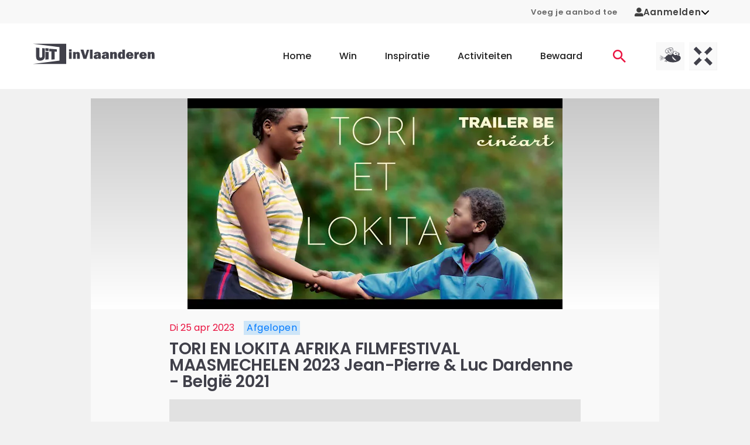

--- FILE ---
content_type: text/html;charset=utf-8
request_url: https://www.uitinvlaanderen.be/agenda/e/tori-en-lokita-afrika-filmfestival-maasmechelen-2023-jean-pierre-luc-dardenne-belgie-2021/6ea14df6-25fb-45eb-9f64-d3e78f428f1a
body_size: 65884
content:
<!DOCTYPE html><html  lang="nl"><head><meta charset="utf-8"><meta name="viewport" content="width=device-width, initial-scale=1"><title>TORI EN LOKITA AFRIKA FILMFESTIVAL MAASMECHELEN 2023 Jean-Pierre &amp; Luc Dardenne - België 2021 in Maasmechelen - UiTinVlaanderen</title><script type="text/javascript">(function(h,o,t,j,a,r){h.hj=h.hj||function(){(h.hj.q=h.hj.q||[]).push(arguments)};h._hjSettings={hjid:12317,hjsv:6};a=o.getElementsByTagName('head')[0];r=o.createElement('script');r.async=1;r.src=t+h._hjSettings.hjid+j+h._hjSettings.hjsv;a.appendChild(r);})(window,document,'https://static.hotjar.com/c/hotjar-','.js?sv=');</script><style id="vuetify-theme-stylesheet">:root {
      --v-theme-background: 255,255,255;
      --v-theme-background-overlay-multiplier: 1;
      --v-theme-surface: 255,255,255;
      --v-theme-surface-overlay-multiplier: 1;
      --v-theme-surface-bright: 255,255,255;
      --v-theme-surface-bright-overlay-multiplier: 1;
      --v-theme-surface-light: 238,238,238;
      --v-theme-surface-light-overlay-multiplier: 1;
      --v-theme-surface-variant: 66,66,66;
      --v-theme-surface-variant-overlay-multiplier: 2;
      --v-theme-on-surface-variant: 238,238,238;
      --v-theme-primary: 234,19,64;
      --v-theme-primary-overlay-multiplier: 1;
      --v-theme-primary-darken-1: 31,85,146;
      --v-theme-primary-darken-1-overlay-multiplier: 2;
      --v-theme-secondary: 39,133,110;
      --v-theme-secondary-overlay-multiplier: 1;
      --v-theme-secondary-darken-1: 1,135,134;
      --v-theme-secondary-darken-1-overlay-multiplier: 1;
      --v-theme-error: 176,0,32;
      --v-theme-error-overlay-multiplier: 2;
      --v-theme-info: 33,150,243;
      --v-theme-info-overlay-multiplier: 1;
      --v-theme-success: 76,175,80;
      --v-theme-success-overlay-multiplier: 1;
      --v-theme-warning: 251,140,0;
      --v-theme-warning-overlay-multiplier: 1;
      --v-theme-on-background: 0,0,0;
      --v-theme-on-surface: 0,0,0;
      --v-theme-on-surface-bright: 0,0,0;
      --v-theme-on-surface-light: 0,0,0;
      --v-theme-on-primary: 255,255,255;
      --v-theme-on-primary-darken-1: 255,255,255;
      --v-theme-on-secondary: 255,255,255;
      --v-theme-on-secondary-darken-1: 255,255,255;
      --v-theme-on-error: 255,255,255;
      --v-theme-on-info: 255,255,255;
      --v-theme-on-success: 255,255,255;
      --v-theme-on-warning: 255,255,255;
      --v-border-color: 0, 0, 0;
      --v-border-opacity: 0.12;
      --v-high-emphasis-opacity: 0.87;
      --v-medium-emphasis-opacity: 0.6;
      --v-disabled-opacity: 0.38;
      --v-idle-opacity: 0.04;
      --v-hover-opacity: 0.04;
      --v-focus-opacity: 0.12;
      --v-selected-opacity: 0.08;
      --v-activated-opacity: 0.12;
      --v-pressed-opacity: 0.12;
      --v-dragged-opacity: 0.08;
      --v-theme-kbd: 238, 238, 238;
      --v-theme-on-kbd: 0, 0, 0;
      --v-theme-code: 245, 245, 245;
      --v-theme-on-code: 0, 0, 0;
    }
    .v-theme--light {
      color-scheme: normal;
      --v-theme-background: 255,255,255;
      --v-theme-background-overlay-multiplier: 1;
      --v-theme-surface: 255,255,255;
      --v-theme-surface-overlay-multiplier: 1;
      --v-theme-surface-bright: 255,255,255;
      --v-theme-surface-bright-overlay-multiplier: 1;
      --v-theme-surface-light: 238,238,238;
      --v-theme-surface-light-overlay-multiplier: 1;
      --v-theme-surface-variant: 66,66,66;
      --v-theme-surface-variant-overlay-multiplier: 2;
      --v-theme-on-surface-variant: 238,238,238;
      --v-theme-primary: 234,19,64;
      --v-theme-primary-overlay-multiplier: 1;
      --v-theme-primary-darken-1: 31,85,146;
      --v-theme-primary-darken-1-overlay-multiplier: 2;
      --v-theme-secondary: 39,133,110;
      --v-theme-secondary-overlay-multiplier: 1;
      --v-theme-secondary-darken-1: 1,135,134;
      --v-theme-secondary-darken-1-overlay-multiplier: 1;
      --v-theme-error: 176,0,32;
      --v-theme-error-overlay-multiplier: 2;
      --v-theme-info: 33,150,243;
      --v-theme-info-overlay-multiplier: 1;
      --v-theme-success: 76,175,80;
      --v-theme-success-overlay-multiplier: 1;
      --v-theme-warning: 251,140,0;
      --v-theme-warning-overlay-multiplier: 1;
      --v-theme-on-background: 0,0,0;
      --v-theme-on-surface: 0,0,0;
      --v-theme-on-surface-bright: 0,0,0;
      --v-theme-on-surface-light: 0,0,0;
      --v-theme-on-primary: 255,255,255;
      --v-theme-on-primary-darken-1: 255,255,255;
      --v-theme-on-secondary: 255,255,255;
      --v-theme-on-secondary-darken-1: 255,255,255;
      --v-theme-on-error: 255,255,255;
      --v-theme-on-info: 255,255,255;
      --v-theme-on-success: 255,255,255;
      --v-theme-on-warning: 255,255,255;
      --v-border-color: 0, 0, 0;
      --v-border-opacity: 0.12;
      --v-high-emphasis-opacity: 0.87;
      --v-medium-emphasis-opacity: 0.6;
      --v-disabled-opacity: 0.38;
      --v-idle-opacity: 0.04;
      --v-hover-opacity: 0.04;
      --v-focus-opacity: 0.12;
      --v-selected-opacity: 0.08;
      --v-activated-opacity: 0.12;
      --v-pressed-opacity: 0.12;
      --v-dragged-opacity: 0.08;
      --v-theme-kbd: 238, 238, 238;
      --v-theme-on-kbd: 0, 0, 0;
      --v-theme-code: 245, 245, 245;
      --v-theme-on-code: 0, 0, 0;
    }
    .v-theme--dark {
      color-scheme: dark;
      --v-theme-background: 18,18,18;
      --v-theme-background-overlay-multiplier: 1;
      --v-theme-surface: 33,33,33;
      --v-theme-surface-overlay-multiplier: 1;
      --v-theme-surface-bright: 204,191,214;
      --v-theme-surface-bright-overlay-multiplier: 2;
      --v-theme-surface-light: 66,66,66;
      --v-theme-surface-light-overlay-multiplier: 1;
      --v-theme-surface-variant: 200,200,200;
      --v-theme-surface-variant-overlay-multiplier: 2;
      --v-theme-on-surface-variant: 0,0,0;
      --v-theme-primary: 33,150,243;
      --v-theme-primary-overlay-multiplier: 2;
      --v-theme-primary-darken-1: 39,124,193;
      --v-theme-primary-darken-1-overlay-multiplier: 2;
      --v-theme-secondary: 84,182,178;
      --v-theme-secondary-overlay-multiplier: 2;
      --v-theme-secondary-darken-1: 72,169,166;
      --v-theme-secondary-darken-1-overlay-multiplier: 2;
      --v-theme-error: 207,102,121;
      --v-theme-error-overlay-multiplier: 2;
      --v-theme-info: 33,150,243;
      --v-theme-info-overlay-multiplier: 2;
      --v-theme-success: 76,175,80;
      --v-theme-success-overlay-multiplier: 2;
      --v-theme-warning: 251,140,0;
      --v-theme-warning-overlay-multiplier: 2;
      --v-theme-on-background: 255,255,255;
      --v-theme-on-surface: 255,255,255;
      --v-theme-on-surface-bright: 0,0,0;
      --v-theme-on-surface-light: 255,255,255;
      --v-theme-on-primary: 255,255,255;
      --v-theme-on-primary-darken-1: 255,255,255;
      --v-theme-on-secondary: 255,255,255;
      --v-theme-on-secondary-darken-1: 255,255,255;
      --v-theme-on-error: 255,255,255;
      --v-theme-on-info: 255,255,255;
      --v-theme-on-success: 255,255,255;
      --v-theme-on-warning: 255,255,255;
      --v-border-color: 255, 255, 255;
      --v-border-opacity: 0.12;
      --v-high-emphasis-opacity: 1;
      --v-medium-emphasis-opacity: 0.7;
      --v-disabled-opacity: 0.5;
      --v-idle-opacity: 0.1;
      --v-hover-opacity: 0.04;
      --v-focus-opacity: 0.12;
      --v-selected-opacity: 0.08;
      --v-activated-opacity: 0.12;
      --v-pressed-opacity: 0.16;
      --v-dragged-opacity: 0.08;
      --v-theme-kbd: 66, 66, 66;
      --v-theme-on-kbd: 255, 255, 255;
      --v-theme-code: 52, 52, 52;
      --v-theme-on-code: 204, 204, 204;
    }
    .bg-background {
      --v-theme-overlay-multiplier: var(--v-theme-background-overlay-multiplier);
      background-color: rgb(var(--v-theme-background)) !important;
      color: rgb(var(--v-theme-on-background)) !important;
    }
    .bg-surface {
      --v-theme-overlay-multiplier: var(--v-theme-surface-overlay-multiplier);
      background-color: rgb(var(--v-theme-surface)) !important;
      color: rgb(var(--v-theme-on-surface)) !important;
    }
    .bg-surface-bright {
      --v-theme-overlay-multiplier: var(--v-theme-surface-bright-overlay-multiplier);
      background-color: rgb(var(--v-theme-surface-bright)) !important;
      color: rgb(var(--v-theme-on-surface-bright)) !important;
    }
    .bg-surface-light {
      --v-theme-overlay-multiplier: var(--v-theme-surface-light-overlay-multiplier);
      background-color: rgb(var(--v-theme-surface-light)) !important;
      color: rgb(var(--v-theme-on-surface-light)) !important;
    }
    .bg-surface-variant {
      --v-theme-overlay-multiplier: var(--v-theme-surface-variant-overlay-multiplier);
      background-color: rgb(var(--v-theme-surface-variant)) !important;
      color: rgb(var(--v-theme-on-surface-variant)) !important;
    }
    .bg-primary {
      --v-theme-overlay-multiplier: var(--v-theme-primary-overlay-multiplier);
      background-color: rgb(var(--v-theme-primary)) !important;
      color: rgb(var(--v-theme-on-primary)) !important;
    }
    .bg-primary-darken-1 {
      --v-theme-overlay-multiplier: var(--v-theme-primary-darken-1-overlay-multiplier);
      background-color: rgb(var(--v-theme-primary-darken-1)) !important;
      color: rgb(var(--v-theme-on-primary-darken-1)) !important;
    }
    .bg-secondary {
      --v-theme-overlay-multiplier: var(--v-theme-secondary-overlay-multiplier);
      background-color: rgb(var(--v-theme-secondary)) !important;
      color: rgb(var(--v-theme-on-secondary)) !important;
    }
    .bg-secondary-darken-1 {
      --v-theme-overlay-multiplier: var(--v-theme-secondary-darken-1-overlay-multiplier);
      background-color: rgb(var(--v-theme-secondary-darken-1)) !important;
      color: rgb(var(--v-theme-on-secondary-darken-1)) !important;
    }
    .bg-error {
      --v-theme-overlay-multiplier: var(--v-theme-error-overlay-multiplier);
      background-color: rgb(var(--v-theme-error)) !important;
      color: rgb(var(--v-theme-on-error)) !important;
    }
    .bg-info {
      --v-theme-overlay-multiplier: var(--v-theme-info-overlay-multiplier);
      background-color: rgb(var(--v-theme-info)) !important;
      color: rgb(var(--v-theme-on-info)) !important;
    }
    .bg-success {
      --v-theme-overlay-multiplier: var(--v-theme-success-overlay-multiplier);
      background-color: rgb(var(--v-theme-success)) !important;
      color: rgb(var(--v-theme-on-success)) !important;
    }
    .bg-warning {
      --v-theme-overlay-multiplier: var(--v-theme-warning-overlay-multiplier);
      background-color: rgb(var(--v-theme-warning)) !important;
      color: rgb(var(--v-theme-on-warning)) !important;
    }
    .text-background {
      color: rgb(var(--v-theme-background)) !important;
    }
    .border-background {
      --v-border-color: var(--v-theme-background);
    }
    .text-surface {
      color: rgb(var(--v-theme-surface)) !important;
    }
    .border-surface {
      --v-border-color: var(--v-theme-surface);
    }
    .text-surface-bright {
      color: rgb(var(--v-theme-surface-bright)) !important;
    }
    .border-surface-bright {
      --v-border-color: var(--v-theme-surface-bright);
    }
    .text-surface-light {
      color: rgb(var(--v-theme-surface-light)) !important;
    }
    .border-surface-light {
      --v-border-color: var(--v-theme-surface-light);
    }
    .text-surface-variant {
      color: rgb(var(--v-theme-surface-variant)) !important;
    }
    .border-surface-variant {
      --v-border-color: var(--v-theme-surface-variant);
    }
    .on-surface-variant {
      color: rgb(var(--v-theme-on-surface-variant)) !important;
    }
    .text-primary {
      color: rgb(var(--v-theme-primary)) !important;
    }
    .border-primary {
      --v-border-color: var(--v-theme-primary);
    }
    .text-primary-darken-1 {
      color: rgb(var(--v-theme-primary-darken-1)) !important;
    }
    .border-primary-darken-1 {
      --v-border-color: var(--v-theme-primary-darken-1);
    }
    .text-secondary {
      color: rgb(var(--v-theme-secondary)) !important;
    }
    .border-secondary {
      --v-border-color: var(--v-theme-secondary);
    }
    .text-secondary-darken-1 {
      color: rgb(var(--v-theme-secondary-darken-1)) !important;
    }
    .border-secondary-darken-1 {
      --v-border-color: var(--v-theme-secondary-darken-1);
    }
    .text-error {
      color: rgb(var(--v-theme-error)) !important;
    }
    .border-error {
      --v-border-color: var(--v-theme-error);
    }
    .text-info {
      color: rgb(var(--v-theme-info)) !important;
    }
    .border-info {
      --v-border-color: var(--v-theme-info);
    }
    .text-success {
      color: rgb(var(--v-theme-success)) !important;
    }
    .border-success {
      --v-border-color: var(--v-theme-success);
    }
    .text-warning {
      color: rgb(var(--v-theme-warning)) !important;
    }
    .border-warning {
      --v-border-color: var(--v-theme-warning);
    }
    .on-background {
      color: rgb(var(--v-theme-on-background)) !important;
    }
    .on-surface {
      color: rgb(var(--v-theme-on-surface)) !important;
    }
    .on-surface-bright {
      color: rgb(var(--v-theme-on-surface-bright)) !important;
    }
    .on-surface-light {
      color: rgb(var(--v-theme-on-surface-light)) !important;
    }
    .on-primary {
      color: rgb(var(--v-theme-on-primary)) !important;
    }
    .on-primary-darken-1 {
      color: rgb(var(--v-theme-on-primary-darken-1)) !important;
    }
    .on-secondary {
      color: rgb(var(--v-theme-on-secondary)) !important;
    }
    .on-secondary-darken-1 {
      color: rgb(var(--v-theme-on-secondary-darken-1)) !important;
    }
    .on-error {
      color: rgb(var(--v-theme-on-error)) !important;
    }
    .on-info {
      color: rgb(var(--v-theme-on-info)) !important;
    }
    .on-success {
      color: rgb(var(--v-theme-on-success)) !important;
    }
    .on-warning {
      color: rgb(var(--v-theme-on-warning)) !important;
    }
</style><style>.uitid-widget-bar-links a{color:#666!important;font-size:.813rem!important;font-weight:600!important;text-decoration:none}@media(max-width:959.98px){.uitid-widget-bar-links a{display:none}}.uitid-widget-bar-links a:hover{color:#40404a!important}.uitid-widget-bar-links a:focus,.uitid-widget-bar-links a:hover{text-decoration:underline!important}</style><style>@media(min-width:960px){.app-onboarding-dialog{max-width:500px!important}}.app-onboarding-dialog__card[data-v-3b316a76]{border-radius:4px;display:flex;flex-direction:column;height:100%;position:relative}@media(min-width:960px){.app-onboarding-dialog__card[data-v-3b316a76]{max-height:90vh}}.app-onboarding-dialog__back--hidden[data-v-3b316a76]{pointer-events:none;visibility:hidden}.app-onboarding-dialog__close[data-v-3b316a76]{position:absolute;right:0;top:0}.app-onboarding-dialog__header[data-v-3b316a76]{background-color:#fff;flex-shrink:0;padding:32px 24px 16px;position:sticky;top:0}.app-onboarding-dialog__header.no-padding[data-v-3b316a76]{padding:0}.app-onboarding-dialog__body[data-v-3b316a76]{background-color:#fff;flex-grow:1;padding:32px 24px}@media(min-width:960px){.app-onboarding-dialog__body[data-v-3b316a76]{overflow:auto}}.app-onboarding-dialog__footer[data-v-3b316a76]{background-color:#fff;bottom:0;flex-shrink:0;padding:16px 24px 32px;position:sticky}.app-onboarding-dialog__footer__login[data-v-3b316a76]{margin-bottom:1.5rem;text-align:center}.app-onboarding-dialog__footer__login button[data-v-3b316a76]{color:#ea1340;font-weight:600}.app-onboarding-dialog__progress[data-v-3b316a76]{border-top-left-radius:4px;border-top-right-radius:4px;height:5px;left:0;overflow:hidden;position:absolute;top:0;width:100%}.app-onboarding-dialog__progress>div[data-v-3b316a76]{background-color:#ea1340;height:5px}.app-onboarding-dialog[data-v-3b316a76] .v-btn--disabled{background-color:#40404a!important;color:#fff!important}</style><style>.v-main{padding-bottom:0!important}.widget-container{padding:0 1rem!important}.widget-background-container{background-color:#f8f8f8}html{overflow-y:auto}body{background-color:#f1f1f1}@media(max-width:1263.98px){body{padding-bottom:50px}}body.modal-open{height:100dvh;overflow:hidden;width:100dvw}.v-application{overflow-x:hidden}.theme--light.v-application{background-color:transparent!important}.v-main{background-color:#f1f1f1}.v-main a{color:#ea1340}.v-main p{margin-bottom:16px}.container{padding-bottom:0;padding-top:0}.app-unsupported-browser-alert{position:sticky;top:0;z-index:50}.app-icon{margin-bottom:0}</style><style>.app-header[data-v-36d7029b]{background-color:#fff;position:relative}@media(min-width:1264px){.app-header .app-mobile-bottom-navigation[data-v-36d7029b],.app-header .app-navbar-mobile[data-v-36d7029b]{display:none}}@media(max-width:1263.98px){.app-header .app-navbar[data-v-36d7029b]{display:none}}</style><style>.app-navbar-mobile[data-v-ec7ebec6]{padding-bottom:1.625rem;padding-top:1.625rem}.app-navbar-mobile .v-container[data-v-ec7ebec6]{padding:0 12px}.app-navbar-mobile.theme--dark[data-v-ec7ebec6]{background-color:transparent;background-image:linear-gradient(180deg,#40404a 0,#40404afc 8.1%,#40404af3 15.5%,#40404ae4 22.5%,#40404ad2 29%,#40404abd 35.3%,#40404aa5,#40404a8c 47.1%,#40404a73 52.9%,#40404a5a,#40404a42 64.7%,#40404a2d 71%,#40404a1b 77.5%,#40404a0c 84.5%,#40404a03 91.9%,#40404a00);color:#fff}.app-navbar-mobile.theme--dark[data-v-ec7ebec6] .app-logo{color:inherit}.app-navbar-mobile.theme--dark[data-v-ec7ebec6] .app-logo .app-icon-logo-uitmetvlieg,.app-navbar-mobile.theme--dark[data-v-ec7ebec6] .app-logo .app-icon-logo-uitx,.app-navbar-mobile.theme--dark[data-v-ec7ebec6] .app-logo .app-icon-logo-uiv{height:3.125rem}.app-navbar-mobile.theme--dark[data-v-ec7ebec6] .app-logo .app-icon-logo-uiv{width:5.325rem}.app-navbar-mobile.theme--dark[data-v-ec7ebec6] .app-logo .app-icon-logo-uitmetvlieg,.app-navbar-mobile.theme--dark[data-v-ec7ebec6] .app-logo .app-icon-logo-uitx{width:8.75rem}.app-navbar-mobile__container[data-v-ec7ebec6]{display:flex;flex-wrap:wrap;justify-content:space-between;margin-left:-.5rem;margin-right:-.5rem;padding-left:.5rem;padding-right:.5rem}.app-navbar-mobile__container[data-v-ec7ebec6]>*{margin-left:.5rem;margin-right:.5rem}</style><style>.app-navbar .app-logo,.app-navbar-mobile .app-logo{color:#40404a;display:block}.app-navbar .app-logo:before,.app-navbar-mobile .app-logo:before{content:none}.app-navbar-mobile .app-logo{align-items:center;display:flex}.app-navbar-mobile .app-logo svg{height:2.25rem;width:8rem}.app-navbar .app-logo svg{height:3.75rem;width:13rem}@media(min-width:960px)and (max-width:1263.98px){.app-navbar .app-logo svg{width:8rem}}</style><style>.app-navbar-mobile__channels[data-v-e01c12c2],.app-navbar__channels[data-v-e01c12c2]{display:flex;list-style:none;margin-bottom:-.5rem;margin-left:-.25rem;margin-right:-.25rem;padding-left:0;padding:0!important}@media(min-width:960px){.app-navbar-mobile__channels[data-v-e01c12c2],.app-navbar__channels[data-v-e01c12c2]{padding-right:40px!important}}.app-navbar-mobile__channels__item[data-v-e01c12c2],.app-navbar__channels__item[data-v-e01c12c2]{margin-bottom:.5rem;margin-left:.25rem;margin-right:.25rem}.app-navbar-mobile__channels__item>a[data-v-e01c12c2],.app-navbar__channels__item>a[data-v-e01c12c2]{background-color:#e1e1e1;display:block;height:3rem;overflow:hidden;position:relative;transition:background-color .3s;width:3rem}.app-navbar-mobile__channels__item>a[data-v-e01c12c2]:focus,.app-navbar-mobile__channels__item>a[data-v-e01c12c2]:hover,.app-navbar__channels__item>a[data-v-e01c12c2]:focus,.app-navbar__channels__item>a[data-v-e01c12c2]:hover{background-color:#cacacd}.app-navbar-mobile__channels__item>a[data-v-e01c12c2]:focus:after,.app-navbar-mobile__channels__item>a[data-v-e01c12c2]:hover:after,.app-navbar__channels__item>a[data-v-e01c12c2]:focus:after,.app-navbar__channels__item>a[data-v-e01c12c2]:hover:after{transform:translateY(0)}.app-navbar-mobile__channels__item>a[data-v-e01c12c2]:after,.app-navbar__channels__item>a[data-v-e01c12c2]:after{background-color:#ea1340;bottom:0;content:"";display:block;height:3px;left:0;position:absolute;transform:translateY(3px);transition:transform .3s;width:100%}.app-navbar-mobile__channels__item>a span[data-v-e01c12c2],.app-navbar__channels__item>a span[data-v-e01c12c2]{display:block;height:100%;width:100%}.app-navbar-mobile__channels__item>a[data-v-e01c12c2] svg,.app-navbar__channels__item>a[data-v-e01c12c2] svg{height:3rem;vertical-align:top!important;width:3rem}</style><style>.app-mobile-bottom-navigation[data-v-4f20526d]{width:100%}.app-mobile-bottom-navigation__icon-heart[data-v-4f20526d]{margin-top:0!important}.app-mobile-bottom-navigation__icon-heart[data-v-4f20526d] svg{stroke:#fff!important}.app-mobile-bottom-navigation .v-btn[data-v-4f20526d]{color:#fff!important;font-weight:400;min-width:0!important;padding:0!important}.app-mobile-bottom-navigation span[data-v-4f20526d]{margin-top:4px}</style><style>.app-icon-bottom-navigation-home[data-v-38d88f36]{display:inline-block;height:14px;width:23px;fill:currentColor}</style><style>.app-icon-bottom-navigation-contests[data-v-d505fb63]{display:inline-block;height:14px;width:14px;fill:currentColor}</style><style>.app-icon-bottom-navigation-inspiration[data-v-92582116]{display:inline-block;height:14px;width:15px}</style><style>.app-icon-bottom-navigation-search[data-v-7807b90a]{display:inline-block;height:14px;width:14px;fill:currentColor}</style><style>.app-icon-heart[data-v-f5e6cf0e] svg{stroke:#40404a;fill:#fff;display:block;height:14px;width:14px;stroke-width:2px}.app-icon-heart[data-v-f5e6cf0e]:hover svg{stroke:#f82e58}.app-icon-heart--stroke-red[data-v-f5e6cf0e] svg{stroke:#f82e58!important;fill:none!important}.app-icon-heart--stroke-white[data-v-f5e6cf0e] svg{stroke:#fff;fill:none}.app-icon-heart--small[data-v-f5e6cf0e] svg{height:1.25rem;width:1.25rem}.app-icon-heart--active[data-v-f5e6cf0e] svg{stroke:#f82e58;fill:#f82e58}</style><style>.app-navbar[data-v-33e24a1b]{background-color:#fff;padding-bottom:1.4rem;padding-top:1.4rem}.app-navbar__container[data-v-33e24a1b]{display:flex;justify-content:space-between}.app-navbar__right[data-v-33e24a1b]{align-items:center;display:flex;margin-left:-2.5rem;margin-right:-2.5rem}.app-navbar__right[data-v-33e24a1b]>*{padding-left:2.5rem;padding-right:2.5rem}.app-navbar__ctas[data-v-33e24a1b]{display:flex;list-style:none;margin-bottom:-1rem;margin-left:-.25rem;margin-right:-.25rem;padding-left:0}.app-navbar__ctas__item[data-v-33e24a1b]{margin-bottom:1rem;margin-left:.25rem;margin-right:.25rem}.app-navbar__ctas__item>a[data-v-33e24a1b]{display:block;font-family:Poppins,Arial,sans-serif;padding-bottom:.325rem;padding-top:.325rem;position:relative;text-decoration:none}.app-navbar__ctas__item>a[data-v-33e24a1b]:not(:hover):not(:focus){color:#ea1340}.app-navbar__ctas__item>a[data-v-33e24a1b]:not(:hover):not(:focus):not(.is-active):after{opacity:0;transform:translateY(.125rem)}.app-navbar__ctas__item>a[data-v-33e24a1b]:after{background-color:#ea1340;bottom:0;content:"";display:block;height:2px;left:0;opacity:1;pointer-events:none;position:absolute;transform:translateY(0);transition:opacity .3s,transform .3s;width:100%}.app-navbar__ctas__item>a[data-v-33e24a1b]:focus,.app-navbar__ctas__item>a[data-v-33e24a1b]:hover{color:#ea1340}.app-navbar__ctas__item>a[data-v-33e24a1b]{padding:.75rem}.app-navbar__ctas__item>a[data-v-33e24a1b],.app-navbar__ctas__item>a>svg[data-v-33e24a1b]{display:block}.app-navbar__ctas__item>a>svg[data-v-33e24a1b]{height:1.375rem;width:1.375rem}.app-navbar>.v-container[data-v-33e24a1b]{padding-bottom:0;padding-top:0}.app-navbar .app-menu[data-v-33e24a1b]{margin-left:2rem}.app-navbar .app-menu__list[data-v-33e24a1b]{display:flex;list-style:none;margin-bottom:-3rem;margin-left:-1.5rem;margin-right:-1.5rem;padding-left:0}.app-navbar .app-menu__list__item[data-v-33e24a1b]{margin-bottom:3rem;margin-left:1.5rem;margin-right:1.5rem}.app-navbar .app-menu__list__item>a[data-v-33e24a1b]{display:block;font-family:Poppins,Arial,sans-serif;padding-bottom:.325rem;padding-top:.325rem;position:relative;text-decoration:none}.app-navbar .app-menu__list__item>a[data-v-33e24a1b]:not(:hover):not(:focus){color:inherit}.app-navbar .app-menu__list__item>a[data-v-33e24a1b]:not(:hover):not(:focus):not(.is-active):after{opacity:0;transform:translateY(.125rem)}.app-navbar .app-menu__list__item>a[data-v-33e24a1b]:after{background-color:#ea1340;bottom:0;content:"";display:block;height:2px;left:0;opacity:1;pointer-events:none;position:absolute;transform:translateY(0);transition:opacity .3s,transform .3s;width:100%}.app-navbar .app-menu__list__item>a[data-v-33e24a1b]:focus,.app-navbar .app-menu__list__item>a[data-v-33e24a1b]:hover{color:#ea1340}.app-navbar .app-menu__list__item>a[data-v-33e24a1b]{font-weight:500}</style><style>.app-event-detail-page-container,.app-event-detail-page-container .col{padding-bottom:0;padding-top:0}@media(min-width:960px){.app-event-detail-page-container .app-teaser-slider{margin-right:-100px}}@media(min-width:1264px){.app-event-detail-page-container .app-teaser-slider{margin-right:-130px}}@media only screen and (min-width:1600px){.app-event-detail-page-container .app-teaser-slider{margin-right:-200px}}</style><style>.app-footer-doormat[data-v-1f4fc1f5]{background-color:#fff}@media(min-width:960px){.app-footer-doormat[data-v-1f4fc1f5]{padding-bottom:3.125rem;padding-top:3.125rem}}.app-footer-doormat__container[data-v-1f4fc1f5]{display:flex;flex-direction:row;justify-content:center;width:100%}@media(max-width:959.98px){.app-footer-doormat__container[data-v-1f4fc1f5]{align-items:center;flex-direction:column}}.app-footer-doormat__links-container[data-v-1f4fc1f5]{border-right:.2rem solid #f1f1f1;display:flex;justify-content:space-evenly}@media(max-width:959.98px){.app-footer-doormat__links-container[data-v-1f4fc1f5]{border-bottom:.2rem solid #f1f1f1;border-right:none;padding-bottom:2rem}}.app-footer-doormat__cta-conversion-box-container[data-v-1f4fc1f5]{border-left:.2rem solid #f1f1f1;display:flex;flex-direction:column;padding-left:6rem}@media(max-width:959.98px){.app-footer-doormat__cta-conversion-box-container[data-v-1f4fc1f5]{border-left:none;border-top:.2rem solid #f1f1f1;padding-left:0;padding-top:2rem}}.app-footer-doormat__cta-conversion-box[data-v-1f4fc1f5]{align-self:center;max-width:-moz-fit-content;max-width:fit-content}.app-footer-doormat__links[data-v-1f4fc1f5]{-moz-column-fill:auto;column-fill:auto;-moz-columns:5.625rem 2;columns:5.625rem 2;list-style:none;padding-left:0}.app-footer-doormat__links li[data-v-1f4fc1f5]:not(:last-child){margin-bottom:.875rem}@media(min-width:960px){.app-footer-doormat__links li[data-v-1f4fc1f5]:not(:last-child){margin-bottom:1.25rem}}.app-footer-doormat__links a[data-v-1f4fc1f5]{color:inherit;font-family:Poppins,Arial,sans-serif;font-size:.875rem;font-weight:500}@media(min-width:960px){.app-footer-doormat__links a[data-v-1f4fc1f5]{font-size:1rem}}.app-footer-doormat__links a[data-v-1f4fc1f5]:not(:hover):not(:focus){text-decoration:none}.app-footer-doormat__account[data-v-1f4fc1f5]{align-items:center;display:flex;flex-direction:column;flex-wrap:wrap}@media(max-width:959.98px){.app-footer-doormat__account-follow[data-v-1f4fc1f5]{display:none}}</style><style>.app-cta-conversion-box[data-v-fb9e507a]{padding-bottom:1rem}.app-cta-conversion-box__email[data-v-fb9e507a],.app-cta-conversion-box__heading[data-v-fb9e507a]{margin-bottom:1rem}.app-cta-conversion-box__paragraph[data-v-fb9e507a]{margin-bottom:1rem!important}</style><style>.app-heading.text-h1[data-v-000dd694]:not(.app-heading--marginbottom),.app-heading.text-h1[data-v-000dd694]:not(.app-heading--uppercase){color:#40404a;font-family:Poppins,Arial,sans-serif!important;font-size:1.75rem!important;font-weight:600;letter-spacing:1px;line-height:1.4;word-break:break-word}@media(max-width:959.98px){.app-heading.text-h1[data-v-000dd694]:not(.app-heading--marginbottom),.app-heading.text-h1[data-v-000dd694]:not(.app-heading--uppercase){font-size:1.25rem!important;line-height:2.25rem}}.app-heading.text-h1.app-heading--marginbottom[data-v-000dd694]{color:#40404a;font-family:Poppins,Arial,sans-serif!important;font-size:1.75rem!important;font-weight:600;letter-spacing:1px;line-height:1.4;margin-bottom:1.5rem;word-break:break-word}@media(max-width:959.98px){.app-heading.text-h1.app-heading--marginbottom[data-v-000dd694]{font-size:1.25rem!important;line-height:2.25rem;margin-bottom:.75rem}}.app-heading.text-h1.app-heading--uppercase[data-v-000dd694]{color:#40404a;font-family:Poppins,Arial,sans-serif!important;font-size:1.75rem!important;font-weight:600;letter-spacing:1px;line-height:1.4;text-transform:uppercase!important;word-break:break-word}@media(max-width:959.98px){.app-heading.text-h1.app-heading--uppercase[data-v-000dd694]{font-size:1.25rem!important;line-height:2.25rem}}.app-heading.text-h2[data-v-000dd694]:not(.app-heading--marginbottom),.app-heading.text-h2[data-v-000dd694]:not(.app-heading--uppercase){color:#40404a;font-family:Poppins,Arial,sans-serif!important;font-size:1.625rem!important;font-weight:600;letter-spacing:-.0083333333em;line-height:2.25rem;word-break:break-word}@media(max-width:959.98px){.app-heading.text-h2[data-v-000dd694]:not(.app-heading--marginbottom),.app-heading.text-h2[data-v-000dd694]:not(.app-heading--uppercase){font-size:1rem!important;line-height:1.4}}.app-heading.text-h2.app-heading--marginbottom[data-v-000dd694]{color:#40404a;font-family:Poppins,Arial,sans-serif!important;font-size:1.625rem!important;font-weight:600;letter-spacing:-.0083333333em;line-height:2.25rem;margin-bottom:1.25rem;word-break:break-word}@media(max-width:959.98px){.app-heading.text-h2.app-heading--marginbottom[data-v-000dd694]{font-size:1rem!important;line-height:1.4;margin-bottom:1rem}}.app-heading.text-h2.app-heading--uppercase[data-v-000dd694]{color:#40404a;font-family:Poppins,Arial,sans-serif!important;font-size:1.625rem!important;font-weight:600;letter-spacing:-.0083333333em;line-height:2.25rem;text-transform:uppercase!important;word-break:break-word}@media(max-width:959.98px){.app-heading.text-h2.app-heading--uppercase[data-v-000dd694]{font-size:1rem!important;line-height:1.4}}.app-heading.text-h3[data-v-000dd694]:not(.app-heading--marginbottom),.app-heading.text-h3[data-v-000dd694]:not(.app-heading--uppercase){color:#40404a;font-family:Poppins,Arial,sans-serif!important;font-size:1.375rem!important;font-weight:600;letter-spacing:normal;line-height:1.75rem;word-break:break-word}@media(max-width:959.98px){.app-heading.text-h3[data-v-000dd694]:not(.app-heading--marginbottom),.app-heading.text-h3[data-v-000dd694]:not(.app-heading--uppercase){font-size:1rem!important;line-height:1.4}}.app-heading.text-h3.app-heading--marginbottom[data-v-000dd694]{color:#40404a;font-family:Poppins,Arial,sans-serif!important;font-size:1.375rem!important;font-weight:600;letter-spacing:normal;line-height:1.75rem;margin-bottom:1rem;word-break:break-word}@media(max-width:959.98px){.app-heading.text-h3.app-heading--marginbottom[data-v-000dd694]{font-size:1rem!important;line-height:1.4;margin-bottom:.75rem}}.app-heading.text-h3.app-heading--uppercase[data-v-000dd694]{color:#40404a;font-family:Poppins,Arial,sans-serif!important;font-size:1.375rem!important;font-weight:600;letter-spacing:normal;line-height:1.75rem;text-transform:uppercase!important;word-break:break-word}@media(max-width:959.98px){.app-heading.text-h3.app-heading--uppercase[data-v-000dd694]{font-size:1rem!important;line-height:1.4}}.app-heading.text-h4[data-v-000dd694]:not(.app-heading--marginbottom),.app-heading.text-h4[data-v-000dd694]:not(.app-heading--uppercase){color:#40404a;font-family:Poppins,Arial,sans-serif!important;font-size:1.125rem!important;font-weight:600;letter-spacing:.0073529412em;line-height:1.175;word-break:break-word}@media(max-width:959.98px){.app-heading.text-h4[data-v-000dd694]:not(.app-heading--marginbottom),.app-heading.text-h4[data-v-000dd694]:not(.app-heading--uppercase){font-size:1rem!important;line-height:1.25rem}}.app-heading.text-h4.app-heading--marginbottom[data-v-000dd694]{color:#40404a;font-family:Poppins,Arial,sans-serif!important;font-size:1.125rem!important;font-weight:600;letter-spacing:.0073529412em;line-height:1.175;margin-bottom:1.125rem;word-break:break-word}@media(max-width:959.98px){.app-heading.text-h4.app-heading--marginbottom[data-v-000dd694]{font-size:1rem!important;line-height:1.25rem;margin-bottom:.75rem}}.app-heading.text-h4.app-heading--uppercase[data-v-000dd694]{color:#40404a;font-family:Poppins,Arial,sans-serif!important;font-size:1.125rem!important;font-weight:600;letter-spacing:.0073529412em;line-height:1.175;text-transform:uppercase!important;word-break:break-word}@media(max-width:959.98px){.app-heading.text-h4.app-heading--uppercase[data-v-000dd694]{font-size:1rem!important;line-height:1.25rem}}.app-heading.text-h5[data-v-000dd694]:not(.app-heading--marginbottom),.app-heading.text-h5[data-v-000dd694]:not(.app-heading--uppercase){color:#40404a;font-family:Poppins,Arial,sans-serif!important;font-size:1rem!important;font-weight:600;letter-spacing:normal;line-height:1.25rem;word-break:break-word}@media(max-width:959.98px){.app-heading.text-h5[data-v-000dd694]:not(.app-heading--marginbottom),.app-heading.text-h5[data-v-000dd694]:not(.app-heading--uppercase){font-size:.8125rem!important;line-height:1rem}}.app-heading.text-h5.app-heading--marginbottom[data-v-000dd694]{color:#40404a;font-family:Poppins,Arial,sans-serif!important;font-size:1rem!important;font-weight:600;letter-spacing:normal;line-height:1.25rem;margin-bottom:1.125rem;word-break:break-word}@media(max-width:959.98px){.app-heading.text-h5.app-heading--marginbottom[data-v-000dd694]{font-size:.8125rem!important;line-height:1rem;margin-bottom:.75rem}}.app-heading.text-h5.app-heading--uppercase[data-v-000dd694]{color:#40404a;font-family:Poppins,Arial,sans-serif!important;font-size:1rem!important;font-weight:600;letter-spacing:normal;line-height:1.25rem;text-transform:uppercase!important;word-break:break-word}@media(max-width:959.98px){.app-heading.text-h5.app-heading--uppercase[data-v-000dd694]{font-size:.8125rem!important;line-height:1rem}}.app-heading.text-h6[data-v-000dd694]:not(.app-heading--marginbottom),.app-heading.text-h6[data-v-000dd694]:not(.app-heading--uppercase){color:#40404a;font-family:Poppins,Arial,sans-serif!important;font-size:.875rem!important;font-weight:500;letter-spacing:.0125em;line-height:1.6;word-break:break-word}@media(max-width:959.98px){.app-heading.text-h6[data-v-000dd694]:not(.app-heading--marginbottom),.app-heading.text-h6[data-v-000dd694]:not(.app-heading--uppercase){font-size:.75rem!important;line-height:1rem}}.app-heading.text-h6.app-heading--marginbottom[data-v-000dd694]{color:#40404a;font-family:Poppins,Arial,sans-serif!important;font-size:.875rem!important;font-weight:500;letter-spacing:.0125em;line-height:1.6;margin-bottom:1.125rem;word-break:break-word}@media(max-width:959.98px){.app-heading.text-h6.app-heading--marginbottom[data-v-000dd694]{font-size:.75rem!important;line-height:1rem;margin-bottom:.75rem}}.app-heading.text-h6.app-heading--uppercase[data-v-000dd694]{color:#40404a;font-family:Poppins,Arial,sans-serif!important;font-size:.875rem!important;font-weight:500;letter-spacing:.0125em;line-height:1.6;text-transform:uppercase!important;word-break:break-word}@media(max-width:959.98px){.app-heading.text-h6.app-heading--uppercase[data-v-000dd694]{font-size:.75rem!important;line-height:1rem}}.app-heading[data-v-000dd694]>svg{color:#ea1340;display:inline-block;height:1.25rem;margin-right:.75rem;position:relative;top:-1px;vertical-align:middle;width:1.25rem}@media(min-width:960px){.app-heading[data-v-000dd694]>svg{height:1.5rem;margin-right:.75rem;width:1.5rem}}</style><style>.app-p[data-v-b272c64f]{font-size:.875rem;line-height:1.125rem;margin-bottom:0}@media(min-width:960px){.app-p[data-v-b272c64f]{font-size:1.125rem;line-height:1.5rem}}.app-p--intro[data-v-b272c64f]{color:#72727d;font-size:1.125rem;font-weight:500;line-height:1.6}@media(min-width:960px){.app-p--intro[data-v-b272c64f]{font-size:1.25rem}}.app-p--uppercase[data-v-b272c64f]{text-transform:uppercase}.app-p--multiline[data-v-b272c64f]{white-space:pre-line}.app-p--marginbottom[data-v-b272c64f]{margin-bottom:1.125rem}@media(min-width:960px){.app-p--marginbottom[data-v-b272c64f]{margin-bottom:1.5rem}}</style><style>.app-button{color:inherit!important;font-family:Poppins,Arial,sans-serif;font-size:1rem!important;font-weight:600!important;letter-spacing:.33px!important}.app-button--dark{color:#fff!important}.app-button:focus-visible{outline-offset:.25rem;outline-style:solid;outline-width:2px}.app-button:focus-visible.primary{outline-color:#ea1340}.app-button.v-btn--size-small{font-size:1rem;height:2.5rem;padding:.5rem 1rem}.app-button.v-btn--size-default,.app-button.v-btn:not(.v-btn--rounded){padding-left:1.75rem;padding-right:1.75rem}.app-button.v-btn.v-btn--disabled:not(.v-btn--flat):not(.v-btn--variant-text):not(.v-btn--outlined){background-color:#e1e1e1!important;color:#40404a!important;opacity:.4}.app-button:not(.app-button--uppercase){text-transform:none}.app-button :deep(>span>svg){display:inline-block;height:.875rem;margin-left:.5rem;vertical-align:top;width:.875rem}</style><style>.app-newsletter-subscribe-box-dialog{background-color:#fff;border-radius:4px;overflow-x:hidden;position:relative}.app-newsletter-subscribe-box-dialog__close{padding:0 .5rem;position:absolute;right:1rem;top:1rem}</style><style>.v-dialog>.v-overlay__content{max-width:none}</style><style>.app-social-follow[data-v-925c0dcd]{display:flex;width:100%}.app-social-follow ul[data-v-925c0dcd]{display:flex;flex:1;justify-content:space-evenly;list-style:none;padding:0}@media(max-width:1903.98px){.app-social-follow ul[data-v-925c0dcd]{flex-direction:column;min-height:8rem}}.app-social-follow__link[data-v-925c0dcd]{align-items:center;color:#72727d;display:inline-flex;text-decoration:none}.app-social-follow__link__text[data-v-925c0dcd]{display:inline-block}.app-social-follow__link__text.space-after[data-v-925c0dcd]{margin-right:.5rem}.app-social-follow__link svg[data-v-925c0dcd]{height:1.5rem;width:1.5rem;fill:#72727d}@media(min-width:960px){.app-social-follow__link svg[data-v-925c0dcd]{height:2rem;width:2rem}}.app-social-follow__link[data-v-925c0dcd]:hover{color:#ea1340}.app-social-follow__link:hover svg[data-v-925c0dcd]{fill:#ea1340}</style><style>.app-footer-bottom[data-v-820c8a51]{background-color:#fff;text-align:center}.app-footer-bottom>.container[data-v-820c8a51]{padding-bottom:0;padding-top:0}.app-footer-bottom__container.theme--light[data-v-820c8a51]{background-color:transparent}.app-footer-bottom__container>div[data-v-820c8a51]{padding:1.125rem 0;width:100%}@media(min-width:960px){.app-footer-bottom__container>div[data-v-820c8a51]{align-items:center;display:flex}}.app-footer-bottom__copyright[data-v-820c8a51],.app-footer-bottom__links[data-v-820c8a51]{font-size:.75rem;line-height:1.125rem}@media(min-width:960px){.app-footer-bottom__copyright[data-v-820c8a51],.app-footer-bottom__links[data-v-820c8a51]{font-size:1.125rem;line-height:1.625rem}}@media(max-width:959.98px){.app-footer-bottom__social[data-v-820c8a51]{margin-bottom:1.25rem}}@media(min-width:960px){.app-footer-bottom__social[data-v-820c8a51]{display:none}}@media(max-width:959.98px){.app-footer-bottom__links[data-v-820c8a51]{margin-bottom:.75rem}}@media(min-width:960px){.app-footer-bottom__links[data-v-820c8a51]{margin-left:2rem}}.app-footer-bottom__links ul[data-v-820c8a51]{display:flex;justify-content:center;list-style:none;padding-left:0}.app-footer-bottom__links ul li[data-v-820c8a51]{display:inline-block;margin-left:.6875rem;margin-right:.6875rem}@media(min-width:960px){.app-footer-bottom__links ul li[data-v-820c8a51]{margin-left:0;margin-right:0}.app-footer-bottom__links ul li[data-v-820c8a51]:not(:first-child){margin-left:1.25rem}}.app-footer-bottom__links ul li a[data-v-820c8a51]{color:inherit}.app-footer-bottom__links ul li a[data-v-820c8a51]:focus,.app-footer-bottom__links ul li a[data-v-820c8a51]:hover{text-decoration:none}@media(min-width:960px){.app-footer-bottom__copyright[data-v-820c8a51]{order:-1}}@media(max-width:959.98px){.app-footer-bottom__logo[data-v-820c8a51]{margin-top:1rem}}@media(min-width:960px){.app-footer-bottom__logo[data-v-820c8a51]{margin-left:auto}}.app-footer-bottom__logo a[data-v-820c8a51]{display:inline-block;height:37px;width:86px}@media(min-width:960px){.app-footer-bottom__logo a[data-v-820c8a51]{display:block;height:59px;width:140px}}.app-footer-bottom__logo a img[data-v-820c8a51]{display:block;max-width:100%}</style><style>.app-login-register-dialog{background-color:#fff;position:relative}.app-login-register-dialog__content{padding:2rem}.app-login-register-dialog__notice{color:#72727d;font-weight:400;margin-top:1.125rem}@media(min-width:960px){.app-login-register-dialog__notice{margin-top:1.5rem}}.app-login-register-dialog__close{position:absolute;right:1rem;top:1rem}.app-login-register-dialog .app-button{width:100%}</style><style>.app-save-dialog{background-color:#fff;border-radius:4px;padding:2rem;position:relative}.app-save-dialog__title-input.v-input{margin-bottom:2rem}@media(max-width:959.98px){.app-save-dialog__frequency-title.app-heading.text-h5{font-size:1rem!important;line-height:1.25rem!important}}.app-save-dialog__frequency-title{margin-bottom:.5rem}.app-save-dialog .v-icon{bottom:.1rem;display:inline-block}.app-save-dialog__frequency-radio-group{margin-top:0!important}.app-save-dialog__close{position:absolute;right:1rem;top:1rem}</style><style>.app-event-details[data-v-8df41efb] .app-button-link{font-size:.875rem!important;line-height:normal}.app-event-details .max-length[data-v-8df41efb]>span{display:inline-block;max-width:238px;overflow:hidden;text-overflow:ellipsis;vertical-align:bottom;white-space:nowrap}@media(min-width:960px){.app-event-details .max-length[data-v-8df41efb]>span{max-width:288px}}@media(min-width:1264px){.app-event-details .max-length[data-v-8df41efb]>span{max-width:418px}}.app-event-details[data-v-8df41efb] .app-heading.text-h1{font-size:1.5rem!important;line-height:1.75rem!important}@media(max-width:959.98px){.app-event-details[data-v-8df41efb] .app-heading.text-h1{font-size:1.25rem!important;line-height:1.625rem!important}}.app-event-details[data-v-8df41efb] .app-heading.text-h2{font-size:1.25rem!important;line-height:1.625rem!important}@media(max-width:959.98px){.app-event-details[data-v-8df41efb] .app-heading.text-h2{font-size:1.25rem!important;line-height:1.625rem!important}}.app-event-details[data-v-8df41efb] .app-heading.text-h3{font-size:1rem!important;line-height:1.625rem!important}@media(max-width:959.98px){.app-event-details[data-v-8df41efb] .app-heading.text-h3{font-size:1rem!important;line-height:1.625rem!important}}.app-event-details[data-v-8df41efb] .app-event-details__list-item-with-icon{align-items:flex-start;display:flex}.app-event-details[data-v-8df41efb] .app-event-details__list-item-with-icon:not(:last-child){margin-bottom:12px}.app-event-details[data-v-8df41efb] .app-event-details__list-item-with-icon>.app-icon{flex-shrink:0;height:20px;margin-right:20px;width:20px}.app-event-details[data-v-8df41efb] .app-event-details__list-item-with-icon>div>span{display:block}.app-event-details[data-v-8df41efb] .app-event-details__list-item-with-icon>div a{word-break:break-word}.app-event-details[data-v-8df41efb] .app-event-details__list-item-with-icon>div a:not(.app-external-link){color:inherit}.app-event-details[data-v-8df41efb] .app-event-details__list-item-with-icon>div a:not(.app-external-link):hover{text-decoration:none}</style><style>.app-event-details__header[data-v-64f7af74]{position:relative}</style><style>.app-event-images[data-v-56e4a754]{height:360px;position:relative;width:100%}@media(max-width:959.98px){.app-event-images[data-v-56e4a754]{height:0;padding-bottom:56.25%}.app-event-images>div[data-v-56e4a754]{left:0;position:absolute;top:0}}.app-event-images img[data-v-56e4a754],.app-event-images>div[data-v-56e4a754]{height:100%;width:100%}.app-event-images img[data-v-56e4a754]{-o-object-fit:contain;object-fit:contain}.app-event-images__no-image[data-v-56e4a754]{background-color:#d8d8d8;height:100%;width:100%}.app-event-images__single-image[data-v-56e4a754]{background-image:linear-gradient(180deg,#c8c8c8,#fff);height:100%;width:100%}.app-event-images__single-image img[data-v-56e4a754]{cursor:pointer}.app-event-images__single-image>span[data-v-56e4a754]{background-color:#666;border-radius:4px;bottom:.75rem;font-size:.75rem;padding:.1rem .3rem;position:absolute;right:1rem;transition:opacity .25s}.app-event-images__multiple-images[data-v-56e4a754]{background-image:linear-gradient(180deg,#c8c8c8,#fff);display:flex;height:100%;overflow:hidden;width:100%}.app-event-images__multiple-images>img[data-v-56e4a754]{cursor:pointer;flex-shrink:0}.app-event-images__multiple-images>img[data-v-56e4a754]:first-child{height:360px;margin-right:20px;width:640px}@media(max-width:959.98px){.app-event-images__multiple-images>img[data-v-56e4a754]:first-child{height:100%;width:100%}}.app-event-images__multiple-images>img[data-v-56e4a754]:not(:first-child){-o-object-fit:cover;object-fit:cover}.app-event-images__multiple-images>img[data-v-56e4a754]:last-child{height:360px;width:calc(100% - 660px)}@media(max-width:959.98px){.app-event-images__multiple-images>img[data-v-56e4a754]:last-child{display:none}}.app-event-images__show-lightbox-button[data-v-56e4a754]{-webkit-appearance:none;-moz-appearance:none;appearance:none;background:none;background-color:#fff;border:0;border-radius:2px;box-shadow:0 2px 4px #0003;cursor:pointer;font-size:12px;letter-spacing:.33px;line-height:24px;padding:2px 8px;position:absolute;right:20px;top:20px}.app-event-images__next[data-v-56e4a754],.app-event-images__prev[data-v-56e4a754]{position:absolute;top:50%;transform:translateY(-50%)}.app-event-images__prev[data-v-56e4a754]{left:10px}.app-event-images__next[data-v-56e4a754]{right:10px}</style><style>.vel-img-title{background-color:#fff!important;border-radius:3px;box-shadow:0 2px 10px #a3a3a3a1;color:#40404a!important;font-family:Poppins,Arial,sans-serif;font-size:12px!important;line-height:18px!important;padding:3px 8px}#_hj_feedback_container{display:var(--display-feedback)}</style><style>.app-event-details__content--expired[data-v-0f57becd]{opacity:.3}.app-event-details__content__header[data-v-0f57becd],.app-event-details__content__main[data-v-0f57becd],.app-event-details__content__quick-links[data-v-0f57becd]>div{padding-left:30px;padding-right:30px;padding-top:20px}@media(min-width:960px){.app-event-details--full .app-event-details__content__header[data-v-0f57becd],.app-event-details--full .app-event-details__content__main[data-v-0f57becd],.app-event-details--full .app-event-details__content__quick-links[data-v-0f57becd]>div{padding-left:134px;padding-right:134px}}.app-event-details__content__main[data-v-0f57becd],.app-event-details__content__quick-links[data-v-0f57becd]>div{padding-bottom:20px}.app-event-details__content .v-expansion-panel-content__wrap>div[data-v-0f57becd]{margin-top:1rem}.app-event-details__content[data-v-0f57becd] .app-event-details__content__quick-links,.app-event-details__content__main[data-v-0f57becd]{background-color:#fff;margin-bottom:5px}.app-event-details__content__main[data-v-0f57becd]>div:not(:last-child){margin-bottom:40px}.app-event-details__content__main[data-v-0f57becd]>div>div:not(:last-child){margin-bottom:30px}.app-event-details__content__main[data-v-0f57becd] .app-heading.text-h2{margin-bottom:32px;position:relative}.app-event-details__content__main[data-v-0f57becd] .app-heading.text-h2:before{background-color:#ea1340;bottom:-8px;content:"";height:2px;left:0;position:absolute;width:24px}.app-event-details__content__main[data-v-0f57becd] .app-heading.text-h3{color:#72727d;font-weight:400;font-weight:300;margin-bottom:16px}.app-event-details__content__main__accessibility__language__cta[data-v-0f57becd]{margin-top:42px}.app-event-details__content__main__error[data-v-0f57becd]{display:flex;justify-content:flex-end}.app-event-details__content__main[data-v-0f57becd] .app-event-details__facilities{list-style:none;margin:0;padding:0}.app-event-details__content__main[data-v-0f57becd] .app-event-details__facilities li{align-items:flex-start;display:flex}.app-event-details__content__main[data-v-0f57becd] .app-event-details__facilities li:not(:last-child){margin-bottom:16px}.app-event-details__content__main[data-v-0f57becd] .app-event-details__facilities li>svg{height:18px;margin-right:8px;min-width:18px;position:relative;top:2px;width:18px}.app-event-details__content__main[data-v-0f57becd] .app-event-details__facilities li>span{font-size:18px;line-height:22px}</style><style>.app-event-details__content__header[data-v-ed626feb]{background-color:#f9f9f9;margin-bottom:10px;padding-bottom:46px}.app-event-details__content__header__actions[data-v-ed626feb]{align-items:baseline;display:flex;font-family:Poppins,Arial,sans-serif;justify-content:flex-end;margin-bottom:16px}.app-event-details__content__header__actions[data-v-ed626feb]>:not(:last-child){margin-right:24px}.app-event-details__content__header__meta[data-v-ed626feb]{align-items:center;display:flex;flex-wrap:wrap;font-family:Poppins,Arial,sans-serif;margin-bottom:10px}.app-event-details__content__header__meta[data-v-ed626feb]>:not(:last-child){margin-right:16px}.app-event-details__content__header__meta[data-v-ed626feb] .app-period{margin-bottom:0}.app-event-details__content__header__title[data-v-ed626feb]{margin-bottom:1rem}.app-event-details__content__header__content.expired[data-v-ed626feb]{background-color:#e1e1e1;padding:1.5rem}@media(min-width:960px){.app-event-details__content__header__content.expired[data-v-ed626feb]{padding:2.5rem}}.app-event-details__content__header__expired-description[data-v-ed626feb]{color:#40404a;font-family:Poppins;font-size:1rem;margin-bottom:2rem}.app-event-details__content__header__info .app-event-details__list-item-with-icon>.app-icon[data-v-ed626feb]{height:20px;margin-right:20px;width:20px}.app-event-details__content__header__info .app-event-details__list-item-with-icon>div[data-v-ed626feb]{color:#72727d;font-family:Poppins,Arial,sans-serif;font-size:16px;line-height:1.5;word-wrap:break-word;-webkit-hyphens:auto;hyphens:auto;overflow-wrap:break-word}.app-event-details__content__header__info .app-event-details__list-item-with-icon>div[data-v-ed626feb] .app-button-link,.app-event-details__content__header__info .app-event-details__list-item-with-icon>div a[data-v-ed626feb]{white-space:normal;word-wrap:break-word;overflow-wrap:break-word}@media(max-width:959.98px){.app-event-details__content__header__info .app-event-details__list-item-with-icon>div[data-v-ed626feb] .app-icon-chevron{display:none}}.app-event-details__content__header__badges[data-v-ed626feb]{display:flex;justify-content:flex-start;margin-top:24px}.app-event-details__content__header__badges[data-v-ed626feb]>*:not(:last-child){margin-right:16px}.app-event-details__content__header__badges .app-icon[data-v-ed626feb]{display:block;height:30px;width:30px}.app-event-details__content__header__badges .app-icon.large[data-v-ed626feb]{width:48px}.app-event-details__content__header__booking-info[data-v-ed626feb]{background-color:#2196f333;color:#007aff;display:inline-block;font-family:Poppins,Arial,sans-serif;font-size:1rem;letter-spacing:.44px;line-height:22px;padding:1px 5px}.app-event-details__content__header__order[data-v-ed626feb]{align-items:center;display:flex;gap:1rem;margin-top:24px}.app-event-details__content__header__order[data-v-ed626feb] .v-btn__content{display:block;max-width:280px;overflow:hidden;text-overflow:ellipsis;white-space:nowrap}.app-event-details__content__header[data-v-ed626feb] .app-button-link--data{color:#40404a;font-size:1rem}</style><style>.app-event-details__content__quick-links[data-v-9ca58cc5]{position:relative}.app-event-details__content__quick-links>div[data-v-9ca58cc5]{display:flex;overflow-x:auto;overflow-y:hidden;padding-right:100px;white-space:nowrap}.app-event-details__content__quick-links[data-v-9ca58cc5]:after{background-image:linear-gradient(270deg,#fff,transparent);content:"";display:block;height:100%;position:absolute;right:0;top:0;width:100px}.app-event-details__content__quick-links a[data-v-9ca58cc5]{display:block;font-family:Poppins,Arial,sans-serif;padding-bottom:.325rem;padding-top:.325rem;position:relative;text-decoration:none}.app-event-details__content__quick-links a[data-v-9ca58cc5]:not(:hover):not(:focus){color:inherit}.app-event-details__content__quick-links a[data-v-9ca58cc5]:not(:hover):not(:focus):not(.is-active):after{opacity:0;transform:translateY(.125rem)}.app-event-details__content__quick-links a[data-v-9ca58cc5]:after{background-color:#ea1340;bottom:0;content:"";display:block;height:2px;left:0;opacity:1;pointer-events:none;position:absolute;transform:translateY(0);transition:opacity .3s,transform .3s;width:100%}.app-event-details__content__quick-links a[data-v-9ca58cc5]:not(:last-child){margin-right:32px}</style><style>.app-event-details__content__main__info__tickets .app-event-details__list-item-with-icon>div[data-v-36048b64]{max-width:calc(100% - 40px)}.app-event-details__content__main__info__tickets .app-event-details__list-item-with-icon>div>a[data-v-36048b64]{max-width:100%}.app-event-details__content__main__info__tickets .app-event-details__list-item-with-icon[data-v-36048b64]:not(:last-child){margin-bottom:6px}.app-event-details__content__main__info__tickets .app-event-details__list-item-with-icon[data-v-36048b64] .app-external-link>span{max-width:calc(100% - 18px)}.app-event-details__content__main__info__organisator[data-v-36048b64] .app-normal-button-link{white-space:normal}.app-event-details__content__main__info__description[data-v-36048b64] a{color:#40404a;position:relative;word-break:break-word}.app-event-details__content__main__info__description[data-v-36048b64] a:hover{text-decoration:none}.app-event-details__content__main__info__description[data-v-36048b64] a:after{background-image:url("data:image/svg+xml;charset=utf-8,%3Csvg xmlns='http://www.w3.org/2000/svg' width='14' height='14'%3E%3Cg fill='%23ea1340' fill-rule='evenodd'%3E%3Cpath d='M12 12H1.5V1.5h5.25V0H1.5A1.5 1.5 0 0 0 0 1.5V12a1.5 1.5 0 0 0 1.5 1.5H12c.825 0 1.5-.675 1.5-1.5V6.75H12z'/%3E%3Cpath d='M8.25 0v1.5h2.692L3.57 8.872 4.627 9.93 12 2.557V5.25h1.5V0z'/%3E%3C/g%3E%3C/svg%3E");background-position:50%;background-repeat:no-repeat;background-size:100%;content:"";display:inline-block;height:.625rem;margin-left:.25rem;width:.625rem}@media(min-width:960px){.app-event-details__content__main__info__description[data-v-36048b64] a:after{height:.75rem;width:.75rem}}.app-event-details__content__main__info__date .app-event-details__calendar[data-v-36048b64]{display:flex}.app-event-details__content__main__info__date .app-event-details__calendar .status-tooltip[data-v-36048b64]{align-items:center;display:flex;margin-left:6px;position:relative}.app-event-details__content__main__info__date .app-event-details__calendar .status-tooltip[data-v-36048b64] .app-icon{display:inline-block;height:14px;position:relative;width:14px}.app-event-details__content__main__info__date .app-event-details__calendar .status-tooltip[data-v-36048b64] .app-icon:focus+span,.app-event-details__content__main__info__date .app-event-details__calendar .status-tooltip[data-v-36048b64] .app-icon:hover+span{display:block}.app-event-details__content__main__info__date .app-event-details__calendar .status-tooltip>span[data-v-36048b64]{background-color:#fff!important;bottom:100%;box-shadow:0 2px 10px #a3a3a3a1;color:#40404a!important;display:none;font-family:Poppins,Arial,sans-serif;font-size:12px!important;left:50%;line-height:18px!important;padding:8px 16px;position:absolute;transform:translate(-50%);width:100px}.app-event-details__content__main__info__date .app-event-details__calendar[data-v-36048b64]>* .cf-from,.app-event-details__content__main__info__date .app-event-details__calendar[data-v-36048b64]>* .cf-to{text-transform:lowercase}.app-event-details__content__main__info__date .app-event-details__calendar[data-v-36048b64]>* .cf-to{margin-left:.2rem;margin-right:.2rem}.app-event-details__content__main__info__date .app-event-details__calendar[data-v-36048b64]>* .cf-date,.app-event-details__content__main__info__date .app-event-details__calendar[data-v-36048b64]>* .cf-month,.app-event-details__content__main__info__date .app-event-details__calendar[data-v-36048b64]>* .cf-time{font-weight:500}.app-event-details__content__main__info__date .app-event-details__calendar__past div[data-v-36048b64]{margin-right:.5rem}.app-event-details__content__main__info__date .app-event-details__calendar__past[data-v-36048b64]{display:flex;flex-direction:row;justify-content:space-between}.app-event-details__content__main__info__date .app-event-details__calendar[data-v-36048b64] .app-icon{flex-shrink:0;height:20px;margin-right:20px;width:20px}.app-event-details__content__main__info__date .app-event-details__calendar[data-v-36048b64] ul{list-style:none;margin:0;padding:0}.app-event-details__content__main__info__date .app-event-details__calendar[data-v-36048b64] ul>li{align-items:center;display:flex;flex-wrap:wrap}.app-event-details__content__main__info__date .app-event-details__calendar[data-v-36048b64] ul>li>span{margin-right:.2rem}.app-event-details__content__main__info__date .app-event-details__calendar[data-v-36048b64] ul>li>*{display:inline-block;font-size:.8rem;line-height:18px}@media(min-width:960px){.app-event-details__content__main__info__date .app-event-details__calendar[data-v-36048b64] ul>li>*{font-size:1rem}}.app-event-details__content__main__info__date .app-event-details__calendar[data-v-36048b64] ul>li .cf-status{font-size:.5rem;line-height:22px}@media(min-width:960px){.app-event-details__content__main__info__date .app-event-details__calendar[data-v-36048b64] ul>li .cf-status{font-size:.7rem}}.app-event-details__content__main__info__date .app-event-details__calendar[data-v-36048b64] ul>li .status-tooltip{display:inline-block!important;margin-left:6px;position:relative}.app-event-details__content__main__info__date .app-event-details__calendar[data-v-36048b64] ul>li .status-tooltip>svg{display:inline-block;height:14px;position:relative;top:3px;width:14px}.app-event-details__content__main__info__date .app-event-details__calendar[data-v-36048b64] ul>li .status-tooltip>svg:hover+span{display:block}.app-event-details__content__main__info__date .app-event-details__calendar[data-v-36048b64] ul>li .status-tooltip>span{background-color:#fff!important;bottom:100%;box-shadow:0 2px 10px #a3a3a3a1;color:#40404a!important;display:none;font-family:Poppins,Arial,sans-serif;font-size:12px!important;left:50%;line-height:18px!important;padding:8px 16px;position:absolute;transform:translate(-50%);width:160px}.app-event-details__content__main__info__date .app-event-details__calendar[data-v-36048b64] ul>li:not(:last-child){margin-bottom:8px}.app-event-details__content__main__info__date .app-event-details__calendar .cf-status[data-v-36048b64]{background-color:#2196f333;color:#007aff;display:inline-block;font-family:Poppins,Arial,sans-serif;font-size:.5rem;letter-spacing:.44px;line-height:22px;margin-left:.4rem;padding:1px 5px;text-transform:capitalize}@media(min-width:960px){.app-event-details__content__main__info__date .app-event-details__calendar .cf-status[data-v-36048b64]{font-size:.7rem}}.app-event-details__content__main__info__date .app-event-details__calendar .app-icon-redesign-info[data-v-36048b64]{display:flex}.app-event-details__content__main__info .app-event-details__booking-info-reservation-badge[data-v-36048b64]{margin-bottom:1rem;margin-top:1.5rem}</style><style>.app-ellipsis[data-v-0f2da10d]{font-size:.875rem;line-height:1.125rem;margin-bottom:0}@media(min-width:960px){.app-ellipsis[data-v-0f2da10d]{font-size:1.125rem;line-height:1.5rem}}.app-ellipsis--1 .app-ellipsis__content[data-v-0f2da10d]{height:1.40625rem}@media(min-width:960px){.app-ellipsis--1 .app-ellipsis__content[data-v-0f2da10d]{height:1.875rem}}.app-ellipsis--2 .app-ellipsis__content[data-v-0f2da10d]{height:2.8125rem}@media(min-width:960px){.app-ellipsis--2 .app-ellipsis__content[data-v-0f2da10d]{height:3.75rem}}.app-ellipsis--3 .app-ellipsis__content[data-v-0f2da10d]{height:4.21875rem}@media(min-width:960px){.app-ellipsis--3 .app-ellipsis__content[data-v-0f2da10d]{height:5.625rem}}.app-ellipsis--4 .app-ellipsis__content[data-v-0f2da10d]{height:5.625rem}@media(min-width:960px){.app-ellipsis--4 .app-ellipsis__content[data-v-0f2da10d]{height:7.5rem}}.app-ellipsis--5 .app-ellipsis__content[data-v-0f2da10d]{height:7.03125rem}@media(min-width:960px){.app-ellipsis--5 .app-ellipsis__content[data-v-0f2da10d]{height:9.375rem}}.app-ellipsis--6 .app-ellipsis__content[data-v-0f2da10d]{height:8.4375rem}@media(min-width:960px){.app-ellipsis--6 .app-ellipsis__content[data-v-0f2da10d]{height:11.25rem}}.app-ellipsis--7 .app-ellipsis__content[data-v-0f2da10d]{height:9.84375rem}@media(min-width:960px){.app-ellipsis--7 .app-ellipsis__content[data-v-0f2da10d]{height:13.125rem}}.app-ellipsis--8 .app-ellipsis__content[data-v-0f2da10d]{height:11.25rem}@media(min-width:960px){.app-ellipsis--8 .app-ellipsis__content[data-v-0f2da10d]{height:15rem}}.app-ellipsis--9 .app-ellipsis__content[data-v-0f2da10d]{height:12.65625rem}@media(min-width:960px){.app-ellipsis--9 .app-ellipsis__content[data-v-0f2da10d]{height:16.875rem}}.app-ellipsis--10 .app-ellipsis__content[data-v-0f2da10d]{height:14.0625rem}@media(min-width:960px){.app-ellipsis--10 .app-ellipsis__content[data-v-0f2da10d]{height:18.75rem}}.app-ellipsis--active .app-ellipsis__content[data-v-0f2da10d]:before{opacity:0}.app-ellipsis--active .app-ellipsis__toggle[data-v-0f2da10d] .app-icon-chevron{transform:rotate(-90deg)!important}.app-ellipsis--1 .app-ellipsis__content[data-v-0f2da10d]:before{height:1rem}.app-ellipsis--2 .app-ellipsis__content[data-v-0f2da10d]:before{height:2.75rem}.app-ellipsis__content-wrapper[data-v-0f2da10d]{padding-bottom:1rem}.app-ellipsis__content[data-v-0f2da10d]{overflow:hidden;position:relative;transition:height .3s}.app-ellipsis__content[data-v-0f2da10d]:before{background-image:linear-gradient(0deg,#fff 0,#fffffffc 8.1%,#fffffff3 15.5%,#ffffffe4 22.5%,#ffffffd2 29%,#ffffffbd 35.3%,#ffffffa5,#ffffff8c 47.1%,#ffffff73 52.9%,#ffffff5a,#ffffff42 64.7%,#ffffff2d 71%,#ffffff1b 77.5%,#ffffff0c 84.5%,#ffffff03 91.9%,#fff0);bottom:0;content:"";display:block;height:7rem;left:0;pointer-events:none;position:absolute;transition:opacity .3s;width:100%;z-index:1}@media(min-width:960px){.app-ellipsis__content[data-v-0f2da10d]:before{height:100%}}</style><style>.app-button-link-dropdown[data-v-09bdeb80]{color:inherit;display:inline-block;font-family:Poppins,Arial,sans-serif;font-size:1rem;padding:0 .25rem 0 0!important;text-decoration:none;text-transform:none}.app-button-link-dropdown:hover span[data-v-09bdeb80]{text-decoration:none}.app-button-link-dropdown--bold[data-v-09bdeb80]{font-weight:600}.app-button-link-dropdown[data-v-09bdeb80]:before{content:none}.app-button-link-dropdown span[data-v-09bdeb80]{display:inline;margin-right:.5rem;text-decoration:underline}.app-button-link-dropdown>svg[data-v-09bdeb80]{margin-left:.375rem;transition:transform .1s}</style><style>.app-icon-chevron[data-v-258ce197] svg{display:inline-block;height:7px;width:5px}.app-icon-chevron--current-color[data-v-258ce197] svg{fill:currentColor}.app-icon-chevron--secondary[data-v-258ce197] svg{fill:#27856e}.app-icon-chevron--white[data-v-258ce197] svg{fill:#fff}.app-icon-chevron--primary[data-v-258ce197] svg{fill:#ea1340}.app-icon-chevron--inherit[data-v-258ce197] svg{fill:inherit}.app-icon-chevron--up[data-v-258ce197] svg{transform:rotate(-90deg)}.app-icon-chevron--left[data-v-258ce197] svg{transform:rotate(180deg)}.app-icon-chevron--down[data-v-258ce197] svg{transform:rotate(90deg)}</style><style>.app-event-status[data-v-719be851]{background-color:#2196f333;color:#007aff;display:inline-block;font-family:Poppins,Arial,sans-serif;font-size:1rem;letter-spacing:.44px;line-height:22px;padding:1px 5px}.app-event-status--small[data-v-719be851]{font-size:.75rem;max-height:24px}</style><style>.app-external-link[data-v-23a0a393]:focus-visible{outline:0}.app-external-link:focus-visible>span[data-v-23a0a393]{outline:2px auto Highlight;outline:5px auto -webkit-focus-ring-color}.app-external-link[data-v-23a0a393]{align-items:center;color:#40404a;display:inline-flex;gap:.5rem;text-decoration:none}.app-external-link--address:not(:hover):not(:focus)>span>address>span[data-v-23a0a393]:first-child:after{display:none}.app-external-link--address>span>address>span[data-v-23a0a393]:first-child:after{background-image:url("data:image/svg+xml;charset=utf-8,%3Csvg xmlns='http://www.w3.org/2000/svg' width='14' height='14'%3E%3Cg fill='%23ea1340' fill-rule='evenodd'%3E%3Cpath d='M12 12H1.5V1.5h5.25V0H1.5A1.5 1.5 0 0 0 0 1.5V12a1.5 1.5 0 0 0 1.5 1.5H12c.825 0 1.5-.675 1.5-1.5V6.75H12z'/%3E%3Cpath d='M8.25 0v1.5h2.692L3.57 8.872 4.627 9.93 12 2.557V5.25h1.5V0z'/%3E%3C/g%3E%3C/svg%3E");background-position:50%;background-repeat:no-repeat;background-size:100%;content:"";display:inline-block;height:.625rem;margin-left:.25rem;width:.625rem}@media(min-width:960px){.app-external-link--address>span>address>span[data-v-23a0a393]:first-child:after{height:.75rem;width:.75rem}}.app-external-link--address>span>address>span[data-v-23a0a393]:first-child:after{margin-left:.75rem}.app-external-link>span[data-v-23a0a393]{display:block;max-width:40rem;overflow:hidden;text-decoration:underline;text-overflow:ellipsis;white-space:nowrap}.app-external-link>span>address[data-v-23a0a393]{font-style:inherit}.app-external-link>span>address>span[data-v-23a0a393]{display:block}.app-external-link>svg[data-v-23a0a393]{height:.75rem;min-width:.75rem;position:relative;width:.75rem}.app-external-link>svg[data-v-23a0a393]:first-child{height:1rem;min-width:1rem;width:1rem}.app-external-link:hover>span[data-v-23a0a393]{text-decoration:none}</style><style>.app-normal-button-link[data-v-771792ae]{color:inherit;cursor:pointer;display:inline-block;font-size:16px;line-height:20px;text-decoration:none;white-space:nowrap}.app-normal-button-link span[data-v-771792ae]{display:inline;text-decoration:underline}.app-normal-button-link>.app-icon-chevron[data-v-771792ae]{margin-left:.375rem;fill:#ea1340}.app-normal-button-link>.app-icon-chevron>.app-icon[data-v-771792ae]{display:inline-block;position:relative;top:-2px;transform:scale(1.5);transition:transform .1s}.app-normal-button-link:hover span[data-v-771792ae]{text-decoration:none}.app-normal-button-link:hover>.app-icon-chevron[data-v-771792ae]{transform:translate(2px) scale(1.5)}</style><style>.app-event-details__price-table[data-v-b40e2535]{border-collapse:collapse;width:100%}@media(max-width:959.98px){.app-event-details__price-table[data-v-b40e2535]{border:0!important;display:block}}.app-event-details__price-table[data-v-b40e2535],.app-event-details__price-table td[data-v-b40e2535]{border:1px dashed hsla(240,5%,47%,.26)}@media(max-width:959.98px){.app-event-details__price-table tr[data-v-b40e2535]{display:block;margin-bottom:24px}}.app-event-details__price-table td[data-v-b40e2535]{padding:8px 16px}@media(max-width:959.98px){.app-event-details__price-table td[data-v-b40e2535]{display:block}}.app-event-details__price-table td[data-v-b40e2535]:first-child{font-size:18px;line-height:24px;vertical-align:top;width:40%}@media(max-width:959.98px){.app-event-details__price-table td[data-v-b40e2535]:first-child{width:100%}}.app-event-details__price-table td:first-child>.app-icon[data-v-b40e2535],.app-event-details__price-table td:first-child>span[data-v-b40e2535]{vertical-align:bottom}.app-event-details__price-table td[data-v-b40e2535]:first-child .app-icon{height:24px;margin-left:16px;width:38px}@media(max-width:959.98px){.app-event-details__price-table td[data-v-b40e2535]:not(:first-child){border-top:0}}.app-event-details__price-table td>div[data-v-b40e2535]{display:flex;justify-content:flex-end;margin-top:8px}.app-event-details__price-table--price-muted[data-v-b40e2535]{color:#72727d;font-family:Poppins,Arial,sans-serif;font-weight:300}.app-event-details__price-table .price[data-v-b40e2535]{font-weight:600}.app-event-details__price-table .price.free[data-v-b40e2535]{color:#27856e}</style><style>.app-uitpas-benefits>p[data-v-6e02816b]{color:#72727d;font-family:Poppins,Arial,sans-serif;font-weight:300}.app-uitpas-benefits__benefits[data-v-6e02816b]{margin-top:20px}.app-uitpas-benefits[data-v-6e02816b] .app-external-link>span{max-width:calc(100% - 18px)}</style><style>.app-benefit[data-v-a4662560]{align-items:baseline;display:flex;width:100%}.app-benefit+.app-benefit[data-v-a4662560]{margin-top:6px}.app-benefit>span[data-v-a4662560]:last-child{max-width:calc(100% - 4rem - 12px)}.app-benefit>span[data-v-a4662560]:last-child>a{width:100%}.app-benefit__badge[data-v-a4662560]{display:flex;flex-shrink:0;font-family:Roboto,sans-serif;font-size:12px;font-weight:700;min-width:4rem}@media(min-width:960px){.app-benefit__badge[data-v-a4662560]{justify-content:flex-end}}.app-benefit__badge+.app-benefit__text[data-v-a4662560]{margin-left:12px}.app-benefit__text[data-v-a4662560]{color:#72727d;font-family:Poppins,Arial,sans-serif;font-size:14px;font-weight:300;line-height:24px}</style><style>.app-badge[data-v-e99dd66b]{background-color:#40404a;border-radius:3px;color:#fff;display:inline-block;font-size:.625rem;padding:1px .325rem}@media(min-width:960px){.app-badge[data-v-e99dd66b]{font-size:.75rem}}</style><style>.app-expandable--open .app-expandable__toggle[data-v-0028eff9]{color:#ea1340}.app-expandable--open .app-expandable__toggle[data-v-0028eff9] .app-icon-chevron{transform:rotate(-90deg)!important}.app-expandable__toggle[data-v-0028eff9]{font-size:.875rem;line-height:1.2}@media(min-width:960px){.app-expandable__toggle[data-v-0028eff9]{font-size:1rem}}.app-expandable__toggle[data-v-0028eff9]{margin-top:.5rem}.app-expandable__toggle:not(.d-none)+.app-expandable__content[data-v-0028eff9]{padding-top:.5rem}.app-expandable[data-v-0028eff9] .app-benefit{margin-top:.375rem}</style><style>@keyframes bellshake-11b321e5{0%{transform:rotate(0)}15%{transform:rotate(5deg)}30%{transform:rotate(-5deg)}45%{transform:rotate(4deg)}60%{transform:rotate(-4deg)}75%{transform:rotate(2deg)}85%{transform:rotate(-2deg)}92%{transform:rotate(1deg)}to{transform:rotate(0)}}.app-event-info-error-link[data-v-11b321e5]{align-items:center;display:flex}.app-event-info-error-link__icon[data-v-11b321e5]{height:20px;margin-right:10px;transform-origin:top center;vertical-align:bottom;width:20px}.app-event-info-error-link__button[data-v-11b321e5]{-webkit-appearance:none;-moz-appearance:none;appearance:none;background:none;border:0;font-family:Poppins,Arial,sans-serif;font-size:16px;font-weight:600;height:auto;letter-spacing:normal;line-height:20px;margin:0;padding:0;text-transform:none}.app-event-info-error-link__button[data-v-11b321e5]:hover{text-decoration:underline}.app-event-info-error-link__button:hover .app-event-info-error-link__icon[data-v-11b321e5]{animation:bellshake-11b321e5 .5s cubic-bezier(.36,.07,.19,.97) both}.app-event-info-error-link__button[data-v-11b321e5]>.v-btn__overlay{display:none}.app-info-error-dialog{overflow-y:auto}.app-info-error-dialog__card[data-v-11b321e5]{background-color:#f1f1f1;color:#40404a;display:flex;flex-direction:column;font-family:Poppins,Arial,sans-serif;height:100%}.app-info-error-dialog__card[data-v-11b321e5] a{color:inherit}.app-info-error-dialog__card[data-v-11b321e5] a:hover{text-decoration:none}.app-info-error-dialog__card__header[data-v-11b321e5]{background-color:#fff;display:flex;padding:1.125rem 1rem}.app-info-error-dialog__card__content[data-v-11b321e5]{flex-grow:1;overflow-x:hidden;overflow-y:auto;padding:1.5rem 2rem}.app-info-error-dialog__card__content__header[data-v-11b321e5]{margin-bottom:2rem}.app-info-error-dialog__card__content__header .app-heading.text-h4[data-v-11b321e5]{font-size:1.25rem!important;line-height:1.875rem;margin-bottom:.75rem}.app-info-error-dialog__card__content__header p[data-v-11b321e5]{font-size:.875rem}.app-info-error-dialog__card__content__choice[data-v-11b321e5]:not(:last-child){margin-bottom:2rem}.app-info-error-dialog__card__content__choice[data-v-11b321e5] .v-icon{flex-shrink:0}.app-info-error-dialog__card__content__choice p[data-v-11b321e5]{font-size:1rem;line-height:1.5rem;margin-bottom:1rem}.app-info-error-dialog__card__content__choice[data-v-11b321e5] .app-radio-item:not(.v-radio--is-disabled) .v-label:not(.error--text):not(.success--text){color:#40404a;opacity:1}.app-info-error-dialog__card__content__choice[data-v-11b321e5] .v-input__details{display:none}.app-info-error-dialog__card__content__choice[data-v-11b321e5] .app-radio-group .v-selection-control-group>div:not(:last-child){margin-bottom:1rem}.app-info-error-dialog__card__content__next-step[data-v-11b321e5]{border-top:1px solid #d1d1d4;padding-top:2rem}.app-info-error-dialog__card__content__next-step[data-v-11b321e5] p{font-size:1rem;line-height:1.5rem}.app-info-error-dialog__card__content__next-step[data-v-11b321e5] p:not(:last-child){margin-bottom:1rem}.app-info-error-dialog__card__content__other-question[data-v-11b321e5]{margin-top:2rem}.app-info-error-dialog__card__content__other-question p[data-v-11b321e5]{color:#72727d;font-size:.875rem;line-height:1.3125rem}.app-info-error-dialog__contact__intro[data-v-11b321e5]{margin-bottom:2rem}.app-info-error-dialog__contact[data-v-11b321e5] .app-heading.text-h4{color:#72727d;font-size:1.25rem!important;line-height:1.875rem;margin-bottom:1.125rem}.app-info-error-dialog__form-container[data-v-11b321e5] p{color:#72727d}.app-info-error-dialog__form[data-v-11b321e5] p:not(:last-child){margin-bottom:0}.app-info-error-dialog__form[data-v-11b321e5] .v-textarea .v-field--variant-outlined .v-label{margin-inline-start:var(--v-field-padding-start)}.app-info-error-dialog .app-event-details__list-item-with-icon[data-v-11b321e5]{align-items:flex-start;display:flex}.app-info-error-dialog .app-event-details__list-item-with-icon[data-v-11b321e5]:not(:last-child){margin-bottom:1rem}.app-info-error-dialog .app-event-details__list-item-with-icon>.app-icon[data-v-11b321e5]{flex-shrink:0;height:24px;margin-right:15px;width:24px}.app-info-error-dialog .app-event-details__list-item-with-icon>div[data-v-11b321e5]{flex-grow:1;max-width:calc(100% - 39px)}.app-info-error-dialog .app-event-details__list-item-with-icon>div>span[data-v-11b321e5]{display:block}.app-info-error-dialog .app-event-details__list-item-with-icon>div a[data-v-11b321e5]{width:100%;word-break:break-word}.app-info-error-dialog .app-event-details__list-item-with-icon>div a[data-v-11b321e5]:not(.app-external-link){color:inherit}.app-info-error-dialog .app-event-details__list-item-with-icon>div a[data-v-11b321e5]:not(.app-external-link):hover{text-decoration:none}</style><style>.app-search-suggestions[data-v-c456b35a]{margin-block:3.5rem}.app-search-suggestions__title.text-h4[data-v-c456b35a]:not(.app-heading--marginbottom){color:#72727d!important;font-size:1.25rem!important;font-weight:600!important;line-height:1.875rem!important;margin-bottom:1.5rem!important}@media(min-width:960px){.app-search-suggestions__list[data-v-c456b35a]{display:grid;gap:24px;grid-template-columns:repeat(3,1fr)}.app-page-event-list__list--opened .app-search-suggestions__list[data-v-c456b35a]{grid-template-columns:repeat(2,1fr)}}.app-search-suggestions__list a[data-v-c456b35a]{align-items:center;border-bottom:1px solid #d1d1d4;color:#40404a;display:flex;font-family:Poppins,Arial,sans-serif;font-size:.875rem;font-weight:400;gap:.75rem;justify-content:space-between;line-height:1.3125rem;min-height:40px;padding:4px 0;text-align:left;text-decoration:none;width:100%}@media(min-width:960px){.app-search-suggestions__list a[data-v-c456b35a]{background-color:#fff;border-bottom:none;border-radius:30px;min-height:60px;padding:8px 24px}}.app-search-suggestions__list a svg[data-v-c456b35a]{fill:currentColor;flex-shrink:0;height:18px;width:18px}.app-search-suggestions__more[data-v-c456b35a]{display:flex;justify-content:center;margin-top:1.5rem}.app-search-suggestions__more button[data-v-c456b35a]{align-items:center;color:#40404a;display:flex;font-family:Poppins,Arial,sans-serif;font-size:1rem;gap:8px;line-height:1.5rem}.app-search-suggestions__more button:hover>span[data-v-c456b35a]{text-decoration:none}.app-search-suggestions__more button>span[data-v-c456b35a]{text-decoration:underline}.app-search-suggestions__more button>svg[data-v-c456b35a]{height:8px;position:relative;top:1px;width:5px}</style><style>.app-period[data-v-da38fb77]{color:#ea1340;display:block;font-size:1rem;margin-bottom:.325rem}.app-period--small[data-v-da38fb77]{font-size:.875rem}.app-period time[data-v-da38fb77]{font-weight:500}.app-period-calendar-summary[data-v-da38fb77]{overflow:hidden;text-overflow:ellipsis}.app-period-calendar-summary[data-v-da38fb77] p{margin-bottom:0}</style><style>.v-tooltip .v-overlay__content{background-color:#fff!important;box-shadow:0 2px 10px #a3a3a3a1;color:#40404a!important;font-family:Poppins,Arial,sans-serif;font-size:12px!important;line-height:18px!important;max-width:250px!important}</style><style>.app-teaser-slider[data-v-ceb5eee9]{padding-bottom:2.5rem;padding-top:1.5rem;position:relative;z-index:1}@media(min-width:960px){.app-teaser-slider[data-v-ceb5eee9]{padding-bottom:3.75rem;padding-top:3.75rem}}.app-teaser-slider__slider-container[data-v-ceb5eee9]{height:100%;width:100%}.app-teaser-slider[data-v-ceb5eee9]:before{content:"";height:260px;left:0;position:absolute;right:0;top:0;width:100vw;z-index:-1}.app-teaser-slider--short[data-v-ceb5eee9]{overflow:hidden}.app-teaser-slider--short .app-teaser-slider__next[data-v-ceb5eee9],.app-teaser-slider--short .app-teaser-slider__prev[data-v-ceb5eee9]{transform:translateY(-50%)}.app-teaser-slider--short .app-teaser-slider__prev[data-v-ceb5eee9]{left:0;margin-left:0!important}.app-teaser-slider--short .app-teaser-slider__next[data-v-ceb5eee9]{left:auto;margin-left:0!important;right:0}.app-teaser-slider--heading-primary .app-heading[data-v-ceb5eee9]{color:#ea1340!important}.app-teaser-slider--heading-secondary .app-heading[data-v-ceb5eee9]{color:#27856e!important}.app-teaser-slider--heading-uitx .app-heading[data-v-ceb5eee9]{color:#1fff00!important}.app-teaser-slider--background-dark[data-v-ceb5eee9]:not(.app-teaser-slider--heading-uitx) .app-teaser-slider__header .app-button-link,.app-teaser-slider--background-dark[data-v-ceb5eee9]:not(.app-teaser-slider--heading-uitx) .app-teaser-slider__header .app-button-link svg,.app-teaser-slider--background-dark[data-v-ceb5eee9]:not(.app-teaser-slider--heading-uitx) .app-teaser-slider__header .app-heading,.app-teaser-slider--background-dark[data-v-ceb5eee9]:not(.app-teaser-slider--heading-uitx) .app-teaser-slider__header .app-heading svg,.app-teaser-slider--background-primary[data-v-ceb5eee9] .app-teaser-slider__header .app-button-link,.app-teaser-slider--background-primary[data-v-ceb5eee9] .app-teaser-slider__header .app-button-link svg,.app-teaser-slider--background-primary[data-v-ceb5eee9] .app-teaser-slider__header .app-heading,.app-teaser-slider--background-primary[data-v-ceb5eee9] .app-teaser-slider__header .app-heading svg,.app-teaser-slider--background-secondary[data-v-ceb5eee9] .app-teaser-slider__header .app-button-link,.app-teaser-slider--background-secondary[data-v-ceb5eee9] .app-teaser-slider__header .app-button-link svg,.app-teaser-slider--background-secondary[data-v-ceb5eee9] .app-teaser-slider__header .app-heading,.app-teaser-slider--background-secondary[data-v-ceb5eee9] .app-teaser-slider__header .app-heading svg{color:#fff!important;padding:0 12px}.app-teaser-slider--background-recommender[data-v-ceb5eee9]{background-color:#ea1340;margin-top:5rem;padding-bottom:2.5rem;padding-top:4.5rem}@media(min-width:960px){.app-teaser-slider--background-recommender[data-v-ceb5eee9]{margin-bottom:4rem;padding-bottom:4rem;padding-top:7rem}}.app-teaser-slider--background-recommender[data-v-ceb5eee9]:before{background-color:#fff}.app-teaser-slider--background-recommender[data-v-ceb5eee9]:after{background-color:#ea1340}.app-teaser-slider--background-recommender .v-container[data-v-ceb5eee9]{position:relative}.app-teaser-slider--background-recommender .v-container[data-v-ceb5eee9]:before{background-color:#ea1340;content:"";height:3rem;left:0;position:absolute;right:100%;top:-4.5rem;width:100vw}@media(min-width:960px){.app-teaser-slider--background-recommender .v-container[data-v-ceb5eee9]:before{height:4rem;top:-7rem;width:calc(100vw - 3.75rem)}}.app-teaser-slider--background-recommender .v-container[data-v-ceb5eee9]:after{background-color:#ea1340!important;bottom:-2.5rem!important;top:-4.5rem!important}@media(min-width:960px){.app-teaser-slider--background-recommender .v-container[data-v-ceb5eee9]:after{bottom:-4rem!important;top:-7rem!important}}.app-teaser-slider--heading-offset .v-container[data-v-ceb5eee9]{position:relative}.app-teaser-slider--heading-offset .v-container[data-v-ceb5eee9]:after{background-color:#f1f1f1;bottom:-2.8rem;content:"";position:absolute;right:100%;top:-2.8rem;transform:translate(3.75rem);width:100vw}@media(min-width:960px){.app-teaser-slider--heading-offset .v-container[data-v-ceb5eee9]:after{bottom:-3.75rem;top:-3.75rem;transform:translate(5.625rem)}}@supports (--css:variables){.app-teaser-slider.app-teaser-slider--bottom-set.app-teaser-slider--background-dark[data-v-ceb5eee9]:before,.app-teaser-slider.app-teaser-slider--bottom-set.app-teaser-slider--background-image[data-v-ceb5eee9]:before,.app-teaser-slider.app-teaser-slider--bottom-set.app-teaser-slider--background-primary[data-v-ceb5eee9]:before,.app-teaser-slider.app-teaser-slider--bottom-set.app-teaser-slider--background-recommender[data-v-ceb5eee9]:before,.app-teaser-slider.app-teaser-slider--bottom-set.app-teaser-slider--background-secondary[data-v-ceb5eee9]:before,.app-teaser-slider.app-teaser-slider--bottom-set.app-teaser-slider--background-transparent[data-v-ceb5eee9]:before,.app-teaser-slider.app-teaser-slider--bottom-set.app-teaser-slider--background-uitmetvlieg[data-v-ceb5eee9]:before,.app-teaser-slider.app-teaser-slider--bottom-set.app-teaser-slider--background-uitx[data-v-ceb5eee9]:before,.app-teaser-slider.app-teaser-slider--bottom-set.app-teaser-slider--background-white[data-v-ceb5eee9]:before{bottom:calc(var(--bottom, 0) + 2.5rem);height:auto;min-height:14rem}@media(min-width:960px){.app-teaser-slider.app-teaser-slider--bottom-set.app-teaser-slider--background-dark[data-v-ceb5eee9]:before,.app-teaser-slider.app-teaser-slider--bottom-set.app-teaser-slider--background-image[data-v-ceb5eee9]:before,.app-teaser-slider.app-teaser-slider--bottom-set.app-teaser-slider--background-primary[data-v-ceb5eee9]:before,.app-teaser-slider.app-teaser-slider--bottom-set.app-teaser-slider--background-recommender[data-v-ceb5eee9]:before,.app-teaser-slider.app-teaser-slider--bottom-set.app-teaser-slider--background-secondary[data-v-ceb5eee9]:before,.app-teaser-slider.app-teaser-slider--bottom-set.app-teaser-slider--background-transparent[data-v-ceb5eee9]:before,.app-teaser-slider.app-teaser-slider--bottom-set.app-teaser-slider--background-uitmetvlieg[data-v-ceb5eee9]:before,.app-teaser-slider.app-teaser-slider--bottom-set.app-teaser-slider--background-uitx[data-v-ceb5eee9]:before,.app-teaser-slider.app-teaser-slider--bottom-set.app-teaser-slider--background-white[data-v-ceb5eee9]:before{bottom:calc(var(--bottom, 0) + 3.75rem)}}}.app-teaser-slider--background-primary[data-v-ceb5eee9]:before{background-color:#ea1340}.app-teaser-slider--background-secondary[data-v-ceb5eee9]:before{background-color:#27856e}.app-teaser-slider--background-white[data-v-ceb5eee9]:before{background-color:#fff}.app-teaser-slider--background-dark.app-teaser-slider--heading-uitx[data-v-ceb5eee9] .app-button-link svg{color:#1fff00}.app-teaser-slider--background-dark[data-v-ceb5eee9]:before{background-color:#40404a}.app-teaser-slider--background-dark[data-v-ceb5eee9] .app-button-link{color:#fff}.app-teaser-slider--background-dark[data-v-ceb5eee9] .app-button-link>svg:last-child{fill:#fff}.app-teaser-slider--background-uitmetvlieg[data-v-ceb5eee9]:before{background-color:#fad412}.app-teaser-slider--background-uitmetvlieg[data-v-ceb5eee9] .app-icon-logo-uitmetvlieg-single{border:1px solid #40404a}.app-teaser-slider--background-uitx[data-v-ceb5eee9]:before{background-color:#1fff00}.app-teaser-slider--background-uitx[data-v-ceb5eee9] .app-icon-logo-uitx-eye{border:1px solid #40404a}.app-teaser-slider--background-image[data-v-ceb5eee9]:before{background:var(--bg-image);background-size:cover}.app-teaser-slider--background-image.app-teaser-slider--heading-uitx .app-heading[data-v-ceb5eee9],.app-teaser-slider--background-transparent.app-teaser-slider--heading-uitx .app-heading[data-v-ceb5eee9],.app-teaser-slider--background-uitmetvlieg.app-teaser-slider--heading-uitx .app-heading[data-v-ceb5eee9],.app-teaser-slider--background-uitx.app-teaser-slider--heading-uitx .app-heading[data-v-ceb5eee9],.app-teaser-slider--background-white.app-teaser-slider--heading-uitx .app-heading[data-v-ceb5eee9]{color:#40404a}.app-teaser-slider .v-container[data-v-ceb5eee9]{padding-bottom:0;padding-top:0}.app-teaser-slider__header[data-v-ceb5eee9]{display:flex;justify-content:space-between;margin-bottom:1.5rem;padding:0 1rem}@media(min-width:960px){.app-teaser-slider__header[data-v-ceb5eee9]{margin-bottom:2.5rem}}.app-teaser-slider__header__pre-heading[data-v-ceb5eee9]{font-size:1.2rem}.app-teaser-slider__header[data-v-ceb5eee9] .app-button-link{margin-top:.625rem;text-align:left;white-space:normal}.app-teaser-slider--heading-offset .app-teaser-slider__header[data-v-ceb5eee9]{margin-left:4.75rem;position:relative}@media(min-width:960px){.app-teaser-slider--heading-offset .app-teaser-slider__header[data-v-ceb5eee9]{margin-left:8.625rem}}.app-teaser-slider__slider[data-v-ceb5eee9]{overflow:visible;padding:0 1rem;position:relative}.app-teaser-slider__slider[data-v-ceb5eee9] .swiper-slide{height:auto;width:auto}.app-teaser-slider__next[data-v-ceb5eee9],.app-teaser-slider__prev[data-v-ceb5eee9]{position:absolute;top:50%;transform:translate(-50%,-50%);z-index:1}@media(max-width:959.98px){.app-teaser-slider__next[data-v-ceb5eee9]:not(:focus):not(:focus-within),.app-teaser-slider__prev[data-v-ceb5eee9]:not(:focus):not(:focus-within){border:0!important;clip:rect(0,0,0,0)!important;height:1px!important;margin:-1px!important;overflow:hidden!important;padding:0!important;position:absolute!important;white-space:nowrap!important;width:1px!important}}@supports (--css:variables){.app-teaser-slider--bottom-set .app-teaser-slider__next[data-v-ceb5eee9],.app-teaser-slider--bottom-set .app-teaser-slider__prev[data-v-ceb5eee9]{bottom:var(--bottom,0);top:auto;transform:translate(-50%,50%)}@media(min-width:960px){.app-teaser-slider--bottom-set .app-teaser-slider__next[data-v-ceb5eee9],.app-teaser-slider--bottom-set .app-teaser-slider__prev[data-v-ceb5eee9]{transform:translate(-50%,50%)}}}.app-teaser-slider__prev[data-v-ceb5eee9]{left:0}@media(max-width:959.98px){.app-teaser-slider__prev[data-v-ceb5eee9]{left:2.875rem}}.app-teaser-slider__next[data-v-ceb5eee9]{right:-2.875rem}@media(max-width:959.98px){.app-teaser-slider__next[data-v-ceb5eee9]{right:0}}.app-teaser-slider__skip-link[data-v-ceb5eee9],.app-teaser-slider__skip-link[data-v-ceb5eee9]:focus,.app-teaser-slider__skip-link[data-v-ceb5eee9]:hover{color:inherit}.app-teaser-slider .app-icon-logo-uitmetvlieg-single[data-v-ceb5eee9],.app-teaser-slider .app-icon-logo-uitx-eye[data-v-ceb5eee9]{display:block;height:2rem;width:2rem}</style><link rel="stylesheet" href="/_nuxt/entry.B8S9MDxZ.css" crossorigin><link rel="stylesheet" href="/_nuxt/GlobalAlert.PSbzZF5V.css" crossorigin><link rel="stylesheet" href="/_nuxt/VAlert.Cx5u1eEf.css" crossorigin><link rel="stylesheet" href="/_nuxt/EventInfoErrorLink.0Zhfmcio.css" crossorigin><link rel="stylesheet" href="/_nuxt/Form.DaqCygmP.css" crossorigin><link rel="stylesheet" href="/_nuxt/CheckboxItem.ByRu2IOV.css" crossorigin><link rel="stylesheet" href="/_nuxt/VCheckbox.CvH8ekHL.css" crossorigin><link rel="stylesheet" href="/_nuxt/VRadioGroup.WjIi3Oip.css" crossorigin><link rel="stylesheet" href="/_nuxt/Dialog.Dj7i6W1o.css" crossorigin><link rel="stylesheet" href="/_nuxt/RadioGroup.Gqhrcwhy.css" crossorigin><link rel="stylesheet" href="/_nuxt/RadioItem.Cgei0hFn.css" crossorigin><link rel="stylesheet" href="/_nuxt/Sanitize.DT7H9snz.css" crossorigin><link rel="stylesheet" href="/_nuxt/ButtonLinkDropdown.CiI-QnMB.css" crossorigin><link rel="stylesheet" href="/_nuxt/Gtm.CQ-w3Naw.css" crossorigin><link rel="stylesheet" href="/_nuxt/EditorialArticleList.B61uO0Z4.css" crossorigin><link rel="stylesheet" href="/_nuxt/TeaserSlider.Cgx7-hAX.css" crossorigin><link rel="stylesheet" href="/_nuxt/SwiperElement.BWOT3DiY.css" crossorigin><link rel="stylesheet" href="/_nuxt/EllipsisText.zAMAxRr3.css" crossorigin><link rel="stylesheet" href="/_nuxt/HeartButton.BK4FzfZe.css" crossorigin><link rel="stylesheet" href="/_nuxt/Share.CDQaEiG3.css" crossorigin><link rel="stylesheet" href="/_nuxt/BottomSheet.DXR86-4R.css" crossorigin><link rel="stylesheet" href="/_nuxt/VSheet.BOaw1GDg.css" crossorigin><link rel="stylesheet" href="/_nuxt/Tooltip.BR2zFPfP.css" crossorigin><link rel="stylesheet" href="/_nuxt/useSlugRedirect.D9CBHzC_.css" crossorigin><link rel="stylesheet" href="/_nuxt/SVVIconTreasure.-HHy1igj.css" crossorigin><link rel="stylesheet" href="/_nuxt/UiTPAS.CqGI4s_N.css" crossorigin><link rel="stylesheet" href="/_nuxt/Expandable.CXW_U-Yx.css" crossorigin><link rel="stylesheet" href="/_nuxt/event-slider.BC5rLYnL.css" crossorigin><link rel="stylesheet" href="/_nuxt/TargetGroup.Bvpufpqv.css" crossorigin><link rel="stylesheet" href="/_nuxt/NewsTeaserCommon.Mp9Bdv5N.css" crossorigin><link rel="stylesheet" href="/_nuxt/Pass.DszQXgK9.css" crossorigin><link rel="stylesheet" href="/_nuxt/PartnershipBadge.D0SjAsZ0.css" crossorigin><link rel="stylesheet" href="/_nuxt/SearchSuggestions.DcN6aPj4.css" crossorigin><link rel="stylesheet" href="/_nuxt/Footer.BoQsnc1D.css" crossorigin><link rel="stylesheet" href="/_nuxt/useIsSubscribedToSome.DACxmssQ.css" crossorigin><link rel="stylesheet" href="/_nuxt/NewsletterPostalCode.fAtGUGMl.css" crossorigin><link rel="stylesheet" href="/_nuxt/PrivacyAndTermsRecaptcha.CzSZl68a.css" crossorigin><link rel="stylesheet" href="/_nuxt/Form.C9mq4arS.css" crossorigin><link rel="modulepreload" as="script" crossorigin href="/_nuxt/CUzOJLQ7.js"><link rel="modulepreload" as="script" crossorigin href="/_nuxt/0IaPG1cE.js"><link rel="modulepreload" as="script" crossorigin href="/_nuxt/D5kJUZPn.js"><link rel="modulepreload" as="script" crossorigin href="/_nuxt/DCecPvLS.js"><link rel="modulepreload" as="script" crossorigin href="/_nuxt/Cc3pewua.js"><link rel="modulepreload" as="script" crossorigin href="/_nuxt/BwFg0WHE.js"><link rel="modulepreload" as="script" crossorigin href="/_nuxt/Cn9TOBn1.js"><link rel="modulepreload" as="script" crossorigin href="/_nuxt/DvO_Go6y.js"><link rel="modulepreload" as="script" crossorigin href="/_nuxt/dpfY1WZt.js"><link rel="modulepreload" as="script" crossorigin href="/_nuxt/Dk6jKaLd.js"><link rel="modulepreload" as="script" crossorigin href="/_nuxt/CUp-qr9T.js"><link rel="modulepreload" as="script" crossorigin href="/_nuxt/CuTcWNLh.js"><link rel="modulepreload" as="script" crossorigin href="/_nuxt/FkkrtsOv.js"><link rel="modulepreload" as="script" crossorigin href="/_nuxt/ZrwvLtrI.js"><link rel="modulepreload" as="script" crossorigin href="/_nuxt/DdnGHafE.js"><link rel="modulepreload" as="script" crossorigin href="/_nuxt/BXw4kExg.js"><link rel="modulepreload" as="script" crossorigin href="/_nuxt/DqLQHr5m.js"><link rel="modulepreload" as="script" crossorigin href="/_nuxt/CbopYQnP.js"><link rel="modulepreload" as="script" crossorigin href="/_nuxt/CVO93NIj.js"><link rel="modulepreload" as="script" crossorigin href="/_nuxt/DDF8wwku.js"><link rel="modulepreload" as="script" crossorigin href="/_nuxt/BGZ9FK9A.js"><link rel="modulepreload" as="script" crossorigin href="/_nuxt/BNpCeOGM.js"><link rel="modulepreload" as="script" crossorigin href="/_nuxt/B82uDYaa.js"><link rel="modulepreload" as="script" crossorigin href="/_nuxt/BiO23qlu.js"><link rel="modulepreload" as="script" crossorigin href="/_nuxt/DNsTbvfd.js"><link rel="modulepreload" as="script" crossorigin href="/_nuxt/CVpRlNWt.js"><link rel="modulepreload" as="script" crossorigin href="/_nuxt/DhSOn4WZ.js"><link rel="modulepreload" as="script" crossorigin href="/_nuxt/BUVxZz-J.js"><link rel="modulepreload" as="script" crossorigin href="/_nuxt/BEcPP49q.js"><link rel="modulepreload" as="script" crossorigin href="/_nuxt/BI_LQ_55.js"><link rel="modulepreload" as="script" crossorigin href="/_nuxt/CLQNkiZg.js"><link rel="modulepreload" as="script" crossorigin href="/_nuxt/DH2AS1wm.js"><link rel="modulepreload" as="script" crossorigin href="/_nuxt/DkcgJz1v.js"><link rel="modulepreload" as="script" crossorigin href="/_nuxt/BDiNa5io.js"><link rel="modulepreload" as="script" crossorigin href="/_nuxt/CWBXBDC8.js"><link rel="modulepreload" as="script" crossorigin href="/_nuxt/Gn84dfDG.js"><link rel="modulepreload" as="script" crossorigin href="/_nuxt/ZRCwMrZH.js"><link rel="modulepreload" as="script" crossorigin href="/_nuxt/_tVgFK6y.js"><link rel="modulepreload" as="script" crossorigin href="/_nuxt/xscbmycv.js"><link rel="modulepreload" as="script" crossorigin href="/_nuxt/BkB6Dy_W.js"><link rel="modulepreload" as="script" crossorigin href="/_nuxt/C-tBL6hB.js"><link rel="modulepreload" as="script" crossorigin href="/_nuxt/DrDim6Vh.js"><link rel="modulepreload" as="script" crossorigin href="/_nuxt/C9MRNLae.js"><link rel="modulepreload" as="script" crossorigin href="/_nuxt/DjxbOBYk.js"><link rel="modulepreload" as="script" crossorigin href="/_nuxt/V0zUnwXm.js"><link rel="modulepreload" as="script" crossorigin href="/_nuxt/BQcy4Q98.js"><link rel="modulepreload" as="script" crossorigin href="/_nuxt/DES6WC1S.js"><link rel="modulepreload" as="script" crossorigin href="/_nuxt/BOKrUxne.js"><link rel="modulepreload" as="script" crossorigin href="/_nuxt/BYDwMrTC.js"><link rel="modulepreload" as="script" crossorigin href="/_nuxt/DsHh_raW.js"><link rel="modulepreload" as="script" crossorigin href="/_nuxt/34Xa_mwS.js"><link rel="modulepreload" as="script" crossorigin href="/_nuxt/fINp7RSr.js"><link rel="modulepreload" as="script" crossorigin href="/_nuxt/DQjNfAZP.js"><link rel="modulepreload" as="script" crossorigin href="/_nuxt/gvO8bvVr.js"><link rel="modulepreload" as="script" crossorigin href="/_nuxt/DAAVxNa-.js"><link rel="modulepreload" as="script" crossorigin href="/_nuxt/njHRh3cM.js"><link rel="modulepreload" as="script" crossorigin href="/_nuxt/TEd3uEC_.js"><link rel="modulepreload" as="script" crossorigin href="/_nuxt/Da1sWPjT.js"><link rel="modulepreload" as="script" crossorigin href="/_nuxt/DlDj3aM1.js"><link rel="modulepreload" as="script" crossorigin href="/_nuxt/CAdATsZ3.js"><link rel="modulepreload" as="script" crossorigin href="/_nuxt/DZxYFcEE.js"><link rel="modulepreload" as="script" crossorigin href="/_nuxt/8HoVvZvZ.js"><link rel="modulepreload" as="script" crossorigin href="/_nuxt/DX5K6FLq.js"><link rel="modulepreload" as="script" crossorigin href="/_nuxt/CpE48g2c.js"><link rel="modulepreload" as="script" crossorigin href="/_nuxt/Dt8yTTsi.js"><link rel="preload" as="fetch" fetchpriority="low" crossorigin="anonymous" href="/_nuxt/builds/meta/3849506e-6d1e-4051-91d5-929fa549df54.json"><script type="module" defer src="https://assets.uit.be/uitid-widget/index.js"></script><script type="module" src="/_nuxt/CUzOJLQ7.js" crossorigin></script><link rel="prefetch" as="image" type="image/png" href="/_nuxt/map.laVlHJpR.png"><link rel="prefetch" as="image" type="image/png" href="/_nuxt/login.B-usZjPp.png"><link rel="prefetch" as="image" type="image/png" href="/_nuxt/no-image.BgVK8Ayz.png"><meta property="og:site_name" content="UiTinVlaanderen"><meta property="og:type" content="website"><meta property="og:locale" content="nl_BE"><meta property="twitter:site" content="@uitbe"><link rel="icon" type="image/png" href="/icons/icon.png"><script id="uitid-widget-config" type="application/json">{"$schema":"https://assets.uit.be/uitid-widget/config-schema.json","applicationColor":"#ea1340","applicationName":"UiTinVlaanderen","uitidProfileUrl":"https://profile.uitid.be","uitidRegisterUrl":"https://www.uitinvlaanderen.be/profiel?register=true&returnPath=/?showOnboarding=true","defaultLanguage":"nl","auth0Domain":"","loginUrl":"https://www.uitinvlaanderen.be/profiel","logoutUrl":"https://www.uitinvlaanderen.be/afmelden","accessTokenCookieName":"apollo-token","idTokenCookieName":"auth.token.idToken","loginEventName":"user-logged-in","actions":[{"url":{"nl":"/profiel/bewaard?tab=search"},"label":{"nl":"Bewaarde zoekacties"}},{"url":{"nl":"/profiel/bewaard?tab=activities"},"label":{"nl":"Bewaarde activiteiten"}},{"url":{"nl":"/profiel/bewaard?tab=articles"},"label":{"nl":"Bewaarde artikels"}},{"url":{"nl":"/profiel/mailvoorkeuren"},"label":{"nl":"Mijn mailvoorkeuren"}},{"url":{"nl":"/profiel/aanbevelingen?tab=interesses"},"label":{"nl":"Mijn aanbevelingen"}}],"barLinks":[{"url":{"nl":"https://www.uitdatabank.be/login/nl/?utm_campaign=UIV&utm_source=uitinvlaanderen&utm_medium=referral&utm_content=top"},"label":{"nl":"Voeg je aanbod toe"}}]}</script><meta name="theme-color" content="#ffffff"><link rel="manifest" href="/manifest.webmanifest"><link rel="canonical" href="https://www.uitinvlaanderen.be/agenda/e/tori-en-lokita-afrika-filmfestival-maasmechelen-2023-jean-pierre-luc-dardenne-belgie-2021/6ea14df6-25fb-45eb-9f64-d3e78f428f1a"><script type="application/ld+json">[{"@context":"https://schema.org","@type":"Event","name":"TORI EN LOKITA AFRIKA FILMFESTIVAL MAASMECHELEN 2023 Jean-Pierre & Luc Dardenne - België 2021","description":"Met Tori et Lokita houden tweevoudig Gouden Palmwinnaars Jean-Pierre en Luc Dardenne de kijker een spiegel voor. Hun hartverscheurende observaties over de samenleving waarin we leven, confronteren ons met dat wat we niet willen zien.\n\nTwee tieners zijn Afrika ontvlucht en in België terecht gekomen. De harde realiteit van het vluchtelingenleven brengt Tori (Pablo Schils) en Lokita (Joely Mbundu) tot elkaar. Samen proberen ze een leven op te bouwen als broer en zus. Een verblijfsvergunning blijkt moeilijk te krijgen, waardoor ze van verschillende kanten in het nauw worden gedreven. Tori en Lokita lijken onzichtbaar voor de wereld om hen heen, maar gelukkig hebben ze elkaar. \n\nZoals altijd werkten de Dardennes met onervaren acteurs. De chemie tussen Pablo Schils en Joely Mbundu is fenomenaal en laat niemand onberoerd. Voor Tori et Lokita werden de Dardennes op het Filmfestival van Cannes bekroond met de speciale prijs ter gelegenheid van de 75e editie van het festival. Cineart","startDate":"2023-04-25T18:15:00+00:00","eventStatus":"https://schema.org/EventScheduled","endDate":"2023-04-25T20:00:00+00:00","location":{"@type":"Place","name":"CC Maasmechelen","address":{"@type":"PostalAddress","streetAddress":"Koninginnelaan 42","postalCode":"3630","addressLocality":"Maasmechelen","addressCountry":"BE"}},"eventAttendanceMode":"https://schema.org/OfflineEventAttendanceMode","offers":{"@type":"Offer","availability":"https://schema.org/InStock"},"organizer":{"@type":"Organization","name":"CC Maasmechelen"},"image":[{"@type":"ImageObject","url":"https://images.uitdatabank.be/ab1d96ef-4e10-4e07-b150-dd2e6fe67943.jpeg","caption":"maxresdefault","copyrightHolder":"maxresdefault"}]}]</script></head><body><div id="__nuxt"><div><!--[--><div class="widget-background-container"><div class="v-container v-locale--is-ltr widget-container" style=""><div id="uitid-widget" data-login-return-path="/agenda/e/tori-en-lokita-afrika-filmfestival-maasmechelen-2023-jean-pierre-luc-dardenne-belgie-2021/6ea14df6-25fb-45eb-9f64-d3e78f428f1a?showOnboarding=true"></div></div></div><!--[--><!--[--><!--[--><!--]--><!--]--><!----><!--]--><!--]--><div><div class="v-application v-theme--light v-layout v-layout--full-height v-locale--is-ltr" style=""><div class="v-application__wrap"><!--[--><div id="dialogs"></div><!----><!----><!----><header class="app-header" data-v-36d7029b><div class="app-navbar-mobile" data-v-36d7029b data-v-ec7ebec6><div class="v-container v-locale--is-ltr" style="" data-v-ec7ebec6><div class="v-row v-row--no-gutters" style="" data-v-ec7ebec6><div class="v-col v-col-12" style="" data-v-ec7ebec6><div class="app-navbar-mobile__container" padless data-v-ec7ebec6><a href="/" class="app-logo" data-v-ec7ebec6><svg class="icons app-icon app-icon-logo-uitinvlaanderen"><!----><!----><use href="/_nuxt/icons.B5L4jNBB.svg#logo-uitinvlaanderen"></use></svg><span class="d-sr-only">UiTinVlaanderen homepagina</span></a><ul class="app-navbar-mobile__channels" data-v-ec7ebec6 data-v-e01c12c2><li class="app-navbar-mobile__channels__item" data-v-e01c12c2><a href="/vlieg" class="" aria-label="Vlieg homepagina" title="Samen met kinderen eropuit!" data-v-e01c12c2><svg class="icons app-icon app-icon-logo-vlieg-single-grey" data-v-e01c12c2><!----><!----><use href="/_nuxt/icons.B5L4jNBB.svg#logo-vlieg-single-grey"></use></svg></a></li><li class="app-navbar-mobile__channels__item" data-v-e01c12c2><a href="/uitx" class="" aria-label="UiTX homepagina" title="X zien, horen of doen?" data-v-e01c12c2><svg class="icons app-icon app-icon-logo-uitx-single-grey" data-v-e01c12c2><!----><!----><use href="/_nuxt/icons.B5L4jNBB.svg#logo-uitx-single-grey"></use></svg></a></li></ul></div></div></div></div></div><header class="v-bottom-navigation v-bottom-navigation--active v-bottom-navigation--grow v-theme--light v-bottom-navigation--density-default app-mobile-bottom-navigation" style="background-color:#40404A;color:#fff;caret-color:#fff;bottom:0;z-index:1004;transform:translateY(0px);position:fixed;height:50px;transition:none !important;" dark data-v-36d7029b data-v-4f20526d><div class="v-bottom-navigation__content"><!--[--><a href="/" class="v-btn v-btn--stacked v-theme--light v-btn--density-default v-btn--size-default v-btn--variant-text app-home-button" style="" nuxt="true" dark data-v-4f20526d><!--[--><span class="v-btn__overlay"></span><span class="v-btn__underlay"></span><!--]--><!----><span class="v-btn__content" data-no-activator><!--[--><!--[--><svg viewbox="0 0 23 14" version="1.1" xmlns="http://www.w3.org/2000/svg" xmlns:xlink="http://www.w3.org/1999/xlink" class="app-icon-bottom-navigation-home" aria-hidden="true" data-v-4f20526d data-v-38d88f36><path d="M7.8690188,7.97073768 C7.8690188,8.89678584 7.77190178,9.64204693 7.06249928,10.3075226 C6.42839983,10.9027753 5.6535554,11.1101575 4.87930862,11.1767947 C4.20247768,11.236559 3.32005747,11.1337644 2.75020466,10.732447 C1.9652003,10.1664788 1.81429539,9.32798542 1.81429539,8.25910053 L1.81429539,2.36335021 L4.11641705,2.55549251 L4.11641705,7.8978252 C4.11641705,8.18469395 4.10506183,8.57256439 4.2553691,8.82925215 C4.42778917,9.09490456 4.77203166,9.18992983 5.06218744,9.17708051 C5.32066813,9.16512764 5.64309665,9.06621769 5.83643423,8.86331782 C6.12718765,8.57555261 6.0946161,8.14495067 6.0946161,7.76036726 L6.0946161,2.72074085 L7.8690188,2.86805991 L7.8690188,7.97073768 Z" data-v-38d88f36></path><path d="M10.6973056,4.86081156 L8.56790278,4.76698158 L8.56790278,2.9265393 L10.6973056,3.10433815 L10.6973056,4.86081156 Z M10.6973056,10.5294575 L8.56790278,10.7051646 L8.56790278,5.37239415 L10.6973056,5.43903137 L10.6973056,10.5294575 Z" data-v-38d88f36></path><polygon points="14.9445766 10.213364 12.7936587 10.3929557 12.7936587 4.99026108 11.2451651 4.92332504 11.2451651 3.15011762 16.4610962 3.58520188 16.4610962 5.14923418 14.9445766 5.08379224" data-v-38d88f36></polygon><polygon points="2.70933276e-14 -6.03442296e-14 18.2036147 2.28359472 18.2036147 11.4167783 2.70933276e-14 13.7009707 22.7543689 13.7009707 22.7543689 -6.03442296e-14" data-v-38d88f36></polygon></svg><span data-v-4f20526d>Home</span><!--]--><!--]--></span><!----><!----></a><a href="/wedstrijden" class="v-btn v-btn--stacked v-theme--light v-btn--density-default v-btn--size-default v-btn--variant-text" style="" nuxt="true" dark data-v-4f20526d><!--[--><span class="v-btn__overlay"></span><span class="v-btn__underlay"></span><!--]--><!----><span class="v-btn__content" data-no-activator><!--[--><!--[--><svg viewbox="0 0 14 14" version="1.1" xmlns="http://www.w3.org/2000/svg" xmlns:xlink="http://www.w3.org/1999/xlink" class="app-icon-bottom-navigation-contests" aria-hidden="true" data-v-4f20526d data-v-d505fb63><g transform="translate(-2.000000, -2.000000)" data-v-d505fb63><path d="M14.25,3.75 L12.75,3.75 L12.75,2.25 L5.25,2.25 L5.25,3.75 L3.75,3.75 C2.925,3.75 2.25,4.425 2.25,5.25 L2.25,6 C2.25,7.9125 3.69,9.4725 5.5425,9.705 C6.015,10.83 7.0275,11.6775 8.25,11.925 L8.25,14.25 L5.25,14.25 L5.25,15.75 L12.75,15.75 L12.75,14.25 L9.75,14.25 L9.75,11.925 C10.9725,11.6775 11.985,10.83 12.4575,9.705 C14.31,9.4725 15.75,7.9125 15.75,6 L15.75,5.25 C15.75,4.425 15.075,3.75 14.25,3.75 Z M6.75,3.75 L11.25,3.75 L11.25,9 C10.8638926,10.0338489 10.1132363,10.5507733 8.99803116,10.5507733 C7.88282597,10.5507733 7.13348225,10.0338489 6.75,9 L6.75,3.75 Z M3.75,6 L3.75,5.25 L5.25,5.25 L5.25,8.115 C4.38,7.8 3.75,6.975 3.75,6 Z M14.25,6 C14.25,6.975 13.62,7.8 12.75,8.115 L12.75,5.25 L14.25,5.25 L14.25,6 Z" data-v-d505fb63></path></g></svg><span data-v-4f20526d>Win</span><!--]--><!--]--></span><!----><!----></a><a href="/inspiratie" class="v-btn v-btn--stacked v-theme--light v-btn--density-default v-btn--size-default v-btn--variant-text" style="" nuxt="true" dark data-v-4f20526d><!--[--><span class="v-btn__overlay"></span><span class="v-btn__underlay"></span><!--]--><!----><span class="v-btn__content" data-no-activator><!--[--><!--[--><svg width="16" height="15" viewbox="0 0 16 15" fill="none" class="app-icon-bottom-navigation-inspiration" xmlns="http://www.w3.org/2000/svg" aria-hidden="true" data-v-4f20526d data-v-92582116><g clip-path="url(#clip0_601_273)" data-v-92582116><path d="M9.36667 11.6667V12.1333C9.49043 12.1333 9.60913 12.0842 9.69665 11.9967C9.78417 11.9091 9.83333 11.7904 9.83333 11.6667H9.36667ZM5.63333 11.6667H5.16667C5.16667 11.7904 5.21583 11.9091 5.30335 11.9967C5.39087 12.0842 5.50957 12.1333 5.63333 12.1333V11.6667ZM6.1 14H8.9V13.0667H6.1V14ZM3.84133 5.97333L3.83293 6.03867L4.756 6.16933L4.76627 6.104L3.84133 5.97333ZM7.5 2.8C6.61034 2.80005 5.75056 3.12099 5.07848 3.70391C4.40641 4.28684 3.96714 5.09262 3.84133 5.97333L4.76627 6.104C4.86059 5.44594 5.18811 4.84397 5.69042 4.40852C6.19273 3.97307 6.83522 3.73334 7.5 3.73333V2.8ZM11.1577 5.97333C11.0319 5.09262 10.5936 4.28684 9.92152 3.70391C9.24944 3.12099 8.38966 2.80005 7.5 2.8V3.73333C8.16478 3.73334 8.80727 3.97307 9.30958 4.40852C9.81189 4.84397 10.1403 5.44594 10.2347 6.104L11.1577 5.97333ZM11.168 6.03867L11.1577 5.97333L10.2347 6.104L10.2431 6.16933L11.168 6.03867ZM10.4307 8.8284C11.0187 8.06867 11.3155 7.07933 11.168 6.03867L10.244 6.17027C10.2975 6.53728 10.2763 6.91132 10.1817 7.26994C10.0871 7.62856 9.92002 7.96437 9.6924 8.2572L10.4307 8.8284ZM8.9 10.1733V11.6667H9.83333V10.1743L8.9 10.1733ZM9.36667 11.2H5.63333V12.1333H9.36667V11.2ZM6.1 11.6667V10.1743H5.16667V11.6667H6.1ZM3.83293 6.03867C3.76193 6.52936 3.7897 7.02933 3.91639 7.50867C4.04308 7.98801 4.26516 8.43687 4.56933 8.8284L5.3076 8.2572C5.07998 7.96437 4.91294 7.62856 4.81832 7.26994C4.72369 6.91132 4.70249 6.53635 4.756 6.16933L3.83293 6.03867ZM6.1 10.1743C6.1 9.40613 5.6912 8.75187 5.30667 8.25627L4.56933 8.8284C4.9268 9.2904 5.16667 9.73187 5.16667 10.1743H6.1ZM9.69333 8.25627C9.30787 8.7528 8.9 9.4052 8.9 10.1733L9.83333 10.1743C9.83333 9.73187 10.0732 9.2904 10.4307 8.8284L9.69333 8.25627ZM7.03333 0V1.86667H7.96667V0H7.03333ZM0.5 7.46667H2.36667V6.53333H0.5V7.46667ZM12.6333 7.46667H14.5V6.53333H12.6333V7.46667ZM3.6304 3.40293L2.2304 2.00293L1.5696 2.66373L2.9696 4.06373L3.6304 3.40293ZM12.0304 4.06373L13.4304 2.66373L12.7696 2.00293L11.3696 3.40293L12.0304 4.06373Z" fill="currentColor" data-v-92582116></path></g><defs data-v-92582116><clipPath id="clip0_601_273" data-v-92582116><rect width="15" height="15" fill="white" transform="translate(0.5)" data-v-92582116></rect></clipPath></defs></svg><span data-v-4f20526d>Inspiratie</span><!--]--><!--]--></span><!----><!----></a><a href="/agenda?data-focus=search-term" class="v-btn v-btn--stacked v-theme--light v-btn--density-default v-btn--size-default v-btn--variant-text" style="" nuxt="true" dark data-v-4f20526d><!--[--><span class="v-btn__overlay"></span><span class="v-btn__underlay"></span><!--]--><!----><span class="v-btn__content" data-no-activator><!--[--><!--[--><svg viewbox="0 0 14 14" version="1.1" xmlns="http://www.w3.org/2000/svg" xmlns:xlink="http://www.w3.org/1999/xlink" class="app-icon-bottom-navigation-search" aria-hidden="true" data-v-4f20526d data-v-7807b90a><path d="M10.0057176,8.80503145 L9.3733562,8.80503145 L9.14922837,8.58890755 C9.93367623,7.67638667 10.4059463,6.49170931 10.4059463,5.20297313 C10.4059463,2.32933089 8.07661537,0 5.20297313,0 C2.32933089,0 0,2.32933089 0,5.20297313 C0,8.07661537 2.32933089,10.4059463 5.20297313,10.4059463 C6.49170931,10.4059463 7.67638667,9.93367623 8.58890755,9.14922837 L8.80503145,9.3733562 L8.80503145,10.0057176 L12.8073185,14 L14,12.8073185 L10.0057176,8.80503145 Z M5.20297313,8.80503145 C3.20983435,8.80503145 1.60091481,7.1961119 1.60091481,5.20297313 C1.60091481,3.20983435 3.20983435,1.60091481 5.20297313,1.60091481 C7.1961119,1.60091481 8.80503145,3.20983435 8.80503145,5.20297313 C8.80503145,7.1961119 7.1961119,8.80503145 5.20297313,8.80503145 Z" data-v-7807b90a></path></svg><span data-v-4f20526d>Activiteiten</span><!--]--><!--]--></span><!----><!----></a><a href="/profiel/bewaard" class="v-btn v-btn--stacked v-theme--light v-btn--density-default v-btn--size-default v-btn--variant-text" style="" nuxt="true" dark data-v-4f20526d><!--[--><span class="v-btn__overlay"></span><span class="v-btn__underlay"></span><!--]--><!----><span class="v-btn__content" data-no-activator><!--[--><!--[--><span class="app-icon-heart app-mobile-bottom-navigation__icon-heart" aria-hidden="true" data-v-4f20526d data-v-f5e6cf0e><svg class="icons app-icon app-icon-heart" aria-hidden="true" focusable="false" data-v-f5e6cf0e><!----><!----><use href="/_nuxt/icons.B5L4jNBB.svg#heart"></use></svg></span><span data-v-4f20526d>Bewaard</span><!--]--><!--]--></span><!----><!----></a><!--]--></div></header><div class="app-navbar" data-v-36d7029b data-v-33e24a1b><div class="v-container v-locale--is-ltr" style="" data-v-33e24a1b><div class="v-row v-row--no-gutters" style="" data-v-33e24a1b><div class="v-col v-col-12" style="" data-v-33e24a1b><div class="app-navbar__container" padless data-v-33e24a1b><div class="app-navbar__left" data-v-33e24a1b><a href="/" class="app-logo" data-v-33e24a1b><svg class="icons app-icon app-icon-logo-uitinvlaanderen"><!----><!----><use href="/_nuxt/icons.B5L4jNBB.svg#logo-uitinvlaanderen"></use></svg><span class="d-sr-only">UiTinVlaanderen homepagina</span></a></div><div class="app-navbar__right" data-v-33e24a1b><nav class="app-menu" data-v-33e24a1b><ul class="app-menu__list" data-v-33e24a1b><!--[--><li class="app-menu__list__item" data-v-33e24a1b><a href="/" class="" exact data-v-33e24a1b>Home</a></li><li class="app-menu__list__item" data-v-33e24a1b><a href="/wedstrijden" class="" exact data-v-33e24a1b>Win</a></li><!--]--><li class="app-menu__list__item" data-v-33e24a1b><a href="/inspiratie" class="" exact data-v-33e24a1b>Inspiratie</a></li><li class="app-menu__list__item" data-v-33e24a1b><a href="/agenda" class="" exact data-v-33e24a1b>Activiteiten</a></li><li class="app-menu__list__item" data-v-33e24a1b><a href="/profiel/bewaard?tab=search" class="" exact data-v-33e24a1b>Bewaard</a></li></ul></nav><ul class="app-navbar__ctas" data-v-33e24a1b><li class="app-navbar__ctas__item" data-v-33e24a1b><a href="/agenda?data-focus=search-term" aria-label="Activiteiten" data-v-33e24a1b><svg viewbox="0 0 14 14" version="1.1" xmlns="http://www.w3.org/2000/svg" xmlns:xlink="http://www.w3.org/1999/xlink" class="app-icon-bottom-navigation-search" data-v-33e24a1b data-v-7807b90a><path d="M10.0057176,8.80503145 L9.3733562,8.80503145 L9.14922837,8.58890755 C9.93367623,7.67638667 10.4059463,6.49170931 10.4059463,5.20297313 C10.4059463,2.32933089 8.07661537,0 5.20297313,0 C2.32933089,0 0,2.32933089 0,5.20297313 C0,8.07661537 2.32933089,10.4059463 5.20297313,10.4059463 C6.49170931,10.4059463 7.67638667,9.93367623 8.58890755,9.14922837 L8.80503145,9.3733562 L8.80503145,10.0057176 L12.8073185,14 L14,12.8073185 L10.0057176,8.80503145 Z M5.20297313,8.80503145 C3.20983435,8.80503145 1.60091481,7.1961119 1.60091481,5.20297313 C1.60091481,3.20983435 3.20983435,1.60091481 5.20297313,1.60091481 C7.1961119,1.60091481 8.80503145,3.20983435 8.80503145,5.20297313 C8.80503145,7.1961119 7.1961119,8.80503145 5.20297313,8.80503145 Z" data-v-7807b90a></path></svg></a></li></ul><ul class="app-navbar__channels" data-v-33e24a1b data-v-e01c12c2><li class="app-navbar__channels__item" data-v-e01c12c2><a href="/vlieg" class="" aria-label="Vlieg homepagina" title="Samen met kinderen eropuit!" data-v-e01c12c2><svg class="icons app-icon app-icon-logo-vlieg-single-grey" data-v-e01c12c2><!----><!----><use href="/_nuxt/icons.B5L4jNBB.svg#logo-vlieg-single-grey"></use></svg></a></li><li class="app-navbar__channels__item" data-v-e01c12c2><a href="/uitx" class="" aria-label="UiTX homepagina" title="X zien, horen of doen?" data-v-e01c12c2><svg class="icons app-icon app-icon-logo-uitx-single-grey" data-v-e01c12c2><!----><!----><use href="/_nuxt/icons.B5L4jNBB.svg#logo-uitx-single-grey"></use></svg></a></li></ul></div></div></div></div></div></div></header><main class="v-main" style="--v-layout-left:0px;--v-layout-right:0px;--v-layout-top:0px;--v-layout-bottom:50px;transition:none !important;"><!--[--><!--[--><div class="v-container v-locale--is-ltr app-event-detail-page-container" style=""><div class="v-row" style=""><div class="v-col-md-10 offset-md-1 v-col-12" style=""><!--[--><!----><div><div><div><!----><!----><div data-v-8df41efb><span gtm-id="event-detail" gtm-label="benefit-uitpas" data-snowplow-udb-entity-type="event" data-snowplow-udb-entity-name="TORI EN LOKITA AFRIKA FILMFESTIVAL MAASMECHELEN 2023 Jean-Pierre &amp; Luc Dardenne - België 2021" style="display:none;" data-v-8df41efb></span><span gtm-id="event-detail" gtm-label="target-uit" data-snowplow-udb-entity-type="event" data-snowplow-udb-entity-name="TORI EN LOKITA AFRIKA FILMFESTIVAL MAASMECHELEN 2023 Jean-Pierre &amp; Luc Dardenne - België 2021" style="display:none;" data-v-8df41efb></span><div class="app-event-details--full app-event-details" data-v-8df41efb><header class="app-event-details__header" data-v-8df41efb data-v-64f7af74><div class="app-event-details__header__slider" data-v-64f7af74><div data-v-64f7af74 data-v-56e4a754><div class="app-event-images" data-v-56e4a754><div data-v-56e4a754><div class="app-event-images__single-image" data-v-56e4a754><img src="https://images-prod-uitdatabank.imgix.net/ab1d96ef-4e10-4e07-b150-dd2e6fe67943.jpeg?w=640&amp;h=360&amp;auto=compress&amp;auto=format&amp;fit=crop&amp;crop=edges" alt="maxresdefault" data-v-56e4a754></div></div><!----></div><span data-v-56e4a754></span></div></div></header><div class="app-event-details__content" data-v-8df41efb data-v-0f57becd><div class="app-event-details__content__header" data-v-0f57becd data-v-ed626feb><!----><div class="app-event-details__content__header__meta" data-v-ed626feb><div class="app-period" data-v-ed626feb data-v-da38fb77><div class="app-period-calendar-summary" data-v-da38fb77><span class="cf-weekday cf-meta">Di</span> <span class="cf-date">25</span> <span class="cf-month">apr</span> <span class="cf-year">2023</span></div></div><div class="app-event-status" data-v-ed626feb data-v-719be851><span data-v-719be851>Afgelopen</span></div></div><div class="app-event-details__content__header__title" data-v-ed626feb><h1 class="app-heading text-h1" data-v-ed626feb data-v-000dd694><!--[-->TORI EN LOKITA AFRIKA FILMFESTIVAL MAASMECHELEN 2023 Jean-Pierre &amp; Luc Dardenne - België 2021<!--]--></h1></div><div class="expired app-event-details__content__header__content" data-v-ed626feb><p class="app-p app-event-details__content__header__expired-description" data-v-ed626feb data-v-b272c64f><!--[-->Deze activiteit is helaas afgelopen. We helpen je graag zoeken naar iets anders:<!--]--></p><div class="app-event-details__content__header__info" data-v-ed626feb><div class="app-event-details__content__header__info__location app-event-details__list-item-with-icon" data-v-ed626feb><!----><!----><div data-v-ed626feb><span data-v-ed626feb><a href="/agenda/alle/3630-maasmechelen" class="app-normal-button-link" data-v-ed626feb data-v-771792ae><span class="app-button-link--data" data-v-771792ae><!--[-->Zoek een andere activiteit in Maasmechelen<!--]--></span> <span class="app-icon-chevron app-icon-chevron--inherit app-icon-chevron--right" direction="right" data-v-771792ae data-v-258ce197><svg class="icons app-icon app-icon-chevron" aria-hidden="true" data-v-258ce197><!----><!----><use href="/_nuxt/icons.B5L4jNBB.svg#chevron"></use></svg></span></a></span><!----></div><!----></div><div class="app-event-details__content__header__info__category app-event-details__list-item-with-icon" data-v-ed626feb><!----><div data-v-ed626feb><a href="/agenda/film" class="app-normal-button-link" data-v-ed626feb data-v-771792ae><span class="app-button-link--data" data-v-771792ae><!--[-->Bekijk meer films<!--]--></span> <span class="app-icon-chevron app-icon-chevron--inherit app-icon-chevron--right" direction="right" data-v-771792ae data-v-258ce197><svg class="icons app-icon app-icon-chevron" aria-hidden="true" data-v-258ce197><!----><!----><use href="/_nuxt/icons.B5L4jNBB.svg#chevron"></use></svg></span></a></div></div><!----><!----><div class="app-event-details__content__header__info__organizer app-event-details__list-item-with-icon" data-v-ed626feb><div data-v-ed626feb><a href="/agenda/o/cc-maasmechelen/31413843-0B0B-8558-E291F3933830BF53" class="app-normal-button-link" data-v-ed626feb data-v-771792ae><span class="app-button-link--data" data-v-771792ae><!--[-->Bekijk meer van CC Maasmechelen<!--]--></span> <span class="app-icon-chevron app-icon-chevron--inherit app-icon-chevron--right" direction="right" data-v-771792ae data-v-258ce197><svg class="icons app-icon app-icon-chevron" aria-hidden="true" data-v-258ce197><!----><!----><use href="/_nuxt/icons.B5L4jNBB.svg#chevron"></use></svg></span></a></div></div><div class="app-event-details__content__header__info__inspiration app-event-details__list-item-with-icon" data-v-ed626feb><div data-v-ed626feb><a href="/inspiratie" class="app-normal-button-link" data-v-ed626feb data-v-771792ae><span class="app-button-link--data" data-v-771792ae><!--[-->Of laat je inspireren door onze tips<!--]--></span> <span class="app-icon-chevron app-icon-chevron--inherit app-icon-chevron--right" direction="right" data-v-771792ae data-v-258ce197><svg class="icons app-icon app-icon-chevron" aria-hidden="true" data-v-258ce197><!----><!----><use href="/_nuxt/icons.B5L4jNBB.svg#chevron"></use></svg></span></a></div></div></div></div><div class="app-event-details__content__header__badges" data-v-ed626feb><!----><!----><!--[--><!--[--><button aria-describedby="v-tooltip-v-0-1-0-0-8-0-0"><!--[--><svg class="icons app-icon app-icon-logo-uitpas large" aria-hidden="true" data-v-ed626feb><!----><!----><use href="/_nuxt/icons.B5L4jNBB.svg#logo-uitpas"></use></svg><!--]--></button><!--]--><!----><!--]--><!----></div><!----></div><div class="app-event-details__content--expired" data-v-0f57becd><div class="app-event-details__content__quick-links" data-v-0f57becd data-v-9ca58cc5><div data-v-9ca58cc5><a href="#section-info" data-v-9ca58cc5>Info</a><a href="#section-prices" data-v-9ca58cc5>Prijzen en voordelen</a><!----></div></div><div class="app-event-details__content__main" data-v-0f57becd><div id="section-info" class="app-event-details__content__main__info" data-v-0f57becd data-v-36048b64><h2 class="app-heading text-h2" data-v-36048b64 data-v-000dd694><!--[-->Info<!--]--></h2><div class="app-event-details__content__main__info__description" data-v-36048b64><div class="app-ellipsis app-ellipsis--5" data-v-36048b64 data-v-0f2da10d><div class="app-ellipsis__content" data-v-0f2da10d><div class="app-ellipsis__content-wrapper" data-v-0f2da10d><!--[--><p class="app-p app-p--multiline" data-v-36048b64 data-v-b272c64f><!--[--><div data-v-36048b64>Met Tori et Lokita houden tweevoudig Gouden Palmwinnaars Jean-Pierre en Luc Dardenne de kijker een spiegel voor. Hun hartverscheurende observaties over de samenleving waarin we leven, confronteren ons met dat wat we niet willen zien.

Twee tieners zijn Afrika ontvlucht en in België terecht gekomen. De harde realiteit van het vluchtelingenleven brengt Tori (Pablo Schils) en Lokita (Joely Mbundu) tot elkaar. Samen proberen ze een leven op te bouwen als broer en zus. Een verblijfsvergunning blijkt moeilijk te krijgen, waardoor ze van verschillende kanten in het nauw worden gedreven. Tori en Lokita lijken onzichtbaar voor de wereld om hen heen, maar gelukkig hebben ze elkaar. 

Zoals altijd werkten de Dardennes met onervaren acteurs. De chemie tussen Pablo Schils en Joely Mbundu is fenomenaal en laat niemand onberoerd. Voor Tori et Lokita werden de Dardennes op het Filmfestival van Cannes bekroond met de speciale prijs ter gelegenheid van de 75e editie van het festival. Cineart</div><!--]--></p><!--]--></div></div><button class="app-button-link-dropdown app-ellipsis__toggle app-ellipsis__toggle" data-v-0f2da10d data-v-09bdeb80><span data-v-09bdeb80><!--[-->Lees meer<!--]--></span><span class="app-icon-chevron app-icon-chevron--primary app-icon-chevron--down" direction="down" data-v-09bdeb80 data-v-258ce197><svg class="icons app-icon app-icon-chevron" aria-hidden="true" data-v-258ce197><!----><!----><use href="/_nuxt/icons.B5L4jNBB.svg#chevron"></use></svg></span></button></div></div><!----><div class="app-event-details__content__main__info__date" data-v-36048b64><h3 class="app-heading text-h3" data-v-36048b64 data-v-000dd694><!--[-->Wanneer?<!--]--></h3><div class="app-event-details__calendar" data-v-36048b64><svg class="icons app-icon app-icon-redesign-calendar" aria-hidden="true" filled data-v-36048b64><!----><!----><use href="/_nuxt/icons.B5L4jNBB.svg#redesign-calendar"></use></svg><div data-v-36048b64><!----><!----><div class="app-event-details__calendar__past" data-v-36048b64><div data-v-36048b64><time itemprop="startDate" datetime="2023-04-25T20:15:00+02:00"><span class="cf-weekday cf-meta">Dinsdag</span> <span class="cf-date">25 april 2023</span> <span class="cf-from cf-meta">van</span> <span class="cf-time">20:15</span></time> <span class="cf-to cf-meta">tot</span> <time itemprop="endDate" datetime="2023-04-25T22:00:00+02:00"><span class="cf-time">22:00</span></time></div><div class="app-event-status app-event-status--small" data-v-36048b64 data-v-719be851><span data-v-719be851>Afgelopen</span></div></div></div><!----></div></div><!----><div class="app-event-details__content__main__info__tickets" data-v-36048b64><h3 class="app-heading text-h3" data-v-36048b64 data-v-000dd694><!--[-->Contactgegevens<!--]--></h3><!--[--><div class="app-event-details__list-item-with-icon" data-v-36048b64><svg class="icons app-icon app-icon-redesign-link" aria-hidden="true" filled data-v-36048b64><!----><!----><use href="/_nuxt/icons.B5L4jNBB.svg#redesign-link"></use></svg><div data-v-36048b64><a class="app-external-link max-length" target="_blank" rel="noopener noreferrer" href="http://www.ccmaasmechelen.be" gtm-event="click" gtm-id="`more-info-contact-url`" data-snowplow-label="more-info-contact-url" data-snowplow-context="udb_entity" data-snowplow-udb-id="6ea14df6-25fb-45eb-9f64-d3e78f428f1a" data-snowplow-udb-type="event" data-snowplow-udb-title="TORI EN LOKITA AFRIKA FILMFESTIVAL MAASMECHELEN 2023 Jean-Pierre &amp; Luc Dardenne - België 2021" data-v-36048b64 data-v-23a0a393><!----><span data-v-23a0a393><!--[-->http://www.ccmaasmechelen.be<!--]--></span><svg class="icons app-icon app-icon-redesign-external-link" data-v-23a0a393><!----><!----><use href="/_nuxt/icons.B5L4jNBB.svg#redesign-external-link"></use></svg></a></div></div><!--]--><!--[--><!--]--><!--[--><!--]--><!----><!----><!----></div><!----><div class="app-event-details__content__main__info__organisator" data-v-36048b64><h3 class="app-heading text-h3" data-v-36048b64 data-v-000dd694><!--[-->Georganiseerd door<!--]--></h3><div class="app-event-details__list-item-with-icon" data-v-36048b64><svg class="icons app-icon app-icon-redesign-organiser" aria-hidden="true" filled data-v-36048b64><!----><!----><use href="/_nuxt/icons.B5L4jNBB.svg#redesign-organiser"></use></svg><div data-v-36048b64><a href="/agenda/o/cc-maasmechelen/31413843-0B0B-8558-E291F3933830BF53" class="app-normal-button-link" gtm-event="click" gtm-context="event" gtm-id="event-organiser" bold="false" data-snowplow-label="event-organiser" data-snowplow-context="udb_entity" data-snowplow-udb-id="6ea14df6-25fb-45eb-9f64-d3e78f428f1a" data-snowplow-udb-type="event" data-snowplow-udb-title="TORI EN LOKITA AFRIKA FILMFESTIVAL MAASMECHELEN 2023 Jean-Pierre &amp; Luc Dardenne - België 2021" data-v-36048b64 data-v-771792ae><span class="app-button-link--data" data-v-771792ae><!--[-->CC Maasmechelen<!--]--></span> <span class="app-icon-chevron app-icon-chevron--inherit app-icon-chevron--right" direction="right" data-v-771792ae data-v-258ce197><svg class="icons app-icon app-icon-chevron" aria-hidden="true" data-v-258ce197><!----><!----><use href="/_nuxt/icons.B5L4jNBB.svg#chevron"></use></svg></span></a></div></div></div></div><div id="section-prices" class="app-event-details__content__main__prices" data-v-0f57becd data-v-b40e2535><h2 class="app-heading text-h2" data-v-b40e2535 data-v-000dd694><!--[-->Prijzen en voordelen<!--]--></h2><div class="app-event-details__content__main__table" data-v-b40e2535><table class="app-event-details__price-table" data-v-b40e2535><tbody data-v-b40e2535><!--[--><tr data-v-b40e2535><td data-v-b40e2535><span data-v-b40e2535>Basistarief</span></td><!----><!----><td data-v-b40e2535><span class="price" data-v-b40e2535>€ 5,00</span></td><!----><!----></tr><tr data-v-b40e2535><!----><td data-v-b40e2535><span data-v-b40e2535>UiTPAS</span><svg class="icons app-icon app-icon-logo-uitpas" aria-hidden="true" data-v-b40e2535><!----><!----><use href="/_nuxt/icons.B5L4jNBB.svg#logo-uitpas"></use></svg></td><!----><!----><td data-v-b40e2535><span class="app-event-details__price-table--price-muted" data-v-b40e2535>Kansentarief met UiTPAS Maasland € 1,00</span><div data-v-b40e2535><a class="app-external-link" target="_blank" rel="noopener noreferrer" href="https://www.uitpas.be/?utm_campaign=crosspromo&amp;utm_medium=content&amp;utm_source=uitinvlaanderen&amp;utm_content=button" data-v-b40e2535 data-v-23a0a393><!----><span data-v-23a0a393><!--[-->Ik wil een UiTPAS<!--]--></span><svg class="icons app-icon app-icon-redesign-external-link" data-v-23a0a393><!----><!----><use href="/_nuxt/icons.B5L4jNBB.svg#redesign-external-link"></use></svg></a></div></td><!----></tr><!--]--><!----></tbody></table></div><div class="app-event-details__content__main__points" data-v-b40e2535><h3 class="app-heading text-h3" data-v-b40e2535 data-v-000dd694><!--[-->UiTPAS-Punten<!--]--></h3><div class="app-uitpas-benefits" data-v-b40e2535 data-v-6e02816b><p data-v-6e02816b>Spaar hier een punt en geniet van deze voordelen:</p><div class="app-uitpas-benefits__benefits" data-v-6e02816b><!--[--><div class="app-benefit" data-v-6e02816b data-v-a4662560><span class="app-benefit__badge" data-v-a4662560><div class="app-badge" data-v-a4662560 data-v-e99dd66b><span data-v-e99dd66b><!--[-->15 punten<!--]--></span></div></span><span class="app-benefit__text" data-v-a4662560><!--[--><a class="app-external-link" target="_blank" rel="noopener noreferrer" href="https://www.uitpas.be/voordelen-zoeken#/voordelen/1738" data-v-6e02816b data-v-23a0a393><!----><span data-v-23a0a393><!--[-->Gratis CD klassieke muziek<!--]--></span><svg class="icons app-icon app-icon-redesign-external-link" data-v-23a0a393><!----><!----><use href="/_nuxt/icons.B5L4jNBB.svg#redesign-external-link"></use></svg></a><!--]--></span></div><div class="app-benefit" data-v-6e02816b data-v-a4662560><span class="app-benefit__badge" data-v-a4662560><div class="app-badge" data-v-a4662560 data-v-e99dd66b><span data-v-e99dd66b><!--[-->20 punten<!--]--></span></div></span><span class="app-benefit__text" data-v-a4662560><!--[--><a class="app-external-link" target="_blank" rel="noopener noreferrer" href="https://www.uitpas.be/voordelen-zoeken#/voordelen/16519" data-v-6e02816b data-v-23a0a393><!----><span data-v-23a0a393><!--[-->Gratis ticket - Familie 04.02.2026 - 14u Flow Jeugdfilm (7+)<!--]--></span><svg class="icons app-icon app-icon-redesign-external-link" data-v-23a0a393><!----><!----><use href="/_nuxt/icons.B5L4jNBB.svg#redesign-external-link"></use></svg></a><!--]--></span></div><div class="app-benefit" data-v-6e02816b data-v-a4662560><span class="app-benefit__badge" data-v-a4662560><div class="app-badge" data-v-a4662560 data-v-e99dd66b><span data-v-e99dd66b><!--[-->25 punten<!--]--></span></div></span><span class="app-benefit__text" data-v-a4662560><!--[--><a class="app-external-link" target="_blank" rel="noopener noreferrer" href="https://www.uitpas.be/voordelen-zoeken#/voordelen/16501" data-v-6e02816b data-v-23a0a393><!----><span data-v-23a0a393><!--[-->Gratis ticket - Dans 19.04.2026 - 19u Alexander Vantournhout / Not Standing<!--]--></span><svg class="icons app-icon app-icon-redesign-external-link" data-v-23a0a393><!----><!----><use href="/_nuxt/icons.B5L4jNBB.svg#redesign-external-link"></use></svg></a><!--]--></span></div><!--]--><div class="app-expandable" data-v-6e02816b data-v-0028eff9><div class="app-expandable__content" height="100" width="100" style="display:none;" data-v-0028eff9 data-v-0028eff9><!--[--><!--[--><div class="app-benefit" data-v-6e02816b data-v-a4662560><span class="app-benefit__badge" data-v-a4662560><div class="app-badge" data-v-a4662560 data-v-e99dd66b><span data-v-e99dd66b><!--[-->25 punten<!--]--></span></div></span><span class="app-benefit__text" data-v-a4662560><!--[--><a class="app-external-link" target="_blank" rel="noopener noreferrer" href="https://www.uitpas.be/voordelen-zoeken#/voordelen/16625" data-v-6e02816b data-v-23a0a393><!----><span data-v-23a0a393><!--[-->Gratis ticket Film - 26.02.2026 - 14u Milano - Cinématinee<!--]--></span><svg class="icons app-icon app-icon-redesign-external-link" data-v-23a0a393><!----><!----><use href="/_nuxt/icons.B5L4jNBB.svg#redesign-external-link"></use></svg></a><!--]--></span></div><div class="app-benefit" data-v-6e02816b data-v-a4662560><span class="app-benefit__badge" data-v-a4662560><div class="app-badge" data-v-a4662560 data-v-e99dd66b><span data-v-e99dd66b><!--[-->30 punten<!--]--></span></div></span><span class="app-benefit__text" data-v-a4662560><!--[--><a class="app-external-link" target="_blank" rel="noopener noreferrer" href="https://www.uitpas.be/voordelen-zoeken#/voordelen/9135" data-v-6e02816b data-v-23a0a393><!----><span data-v-23a0a393><!--[-->Roman De Lammeren - Mustafa Kör<!--]--></span><svg class="icons app-icon app-icon-redesign-external-link" data-v-23a0a393><!----><!----><use href="/_nuxt/icons.B5L4jNBB.svg#redesign-external-link"></use></svg></a><!--]--></span></div><div class="app-benefit" data-v-6e02816b data-v-a4662560><span class="app-benefit__badge" data-v-a4662560><div class="app-badge" data-v-a4662560 data-v-e99dd66b><span data-v-e99dd66b><!--[-->35 punten<!--]--></span></div></span><span class="app-benefit__text" data-v-a4662560><!--[--><a class="app-external-link" target="_blank" rel="noopener noreferrer" href="https://www.uitpas.be/voordelen-zoeken#/voordelen/9061" data-v-6e02816b data-v-23a0a393><!----><span data-v-23a0a393><!--[-->CD &quot;Things that don&#39;t go right&quot; - school is cool<!--]--></span><svg class="icons app-icon app-icon-redesign-external-link" data-v-23a0a393><!----><!----><use href="/_nuxt/icons.B5L4jNBB.svg#redesign-external-link"></use></svg></a><!--]--></span></div><div class="app-benefit" data-v-6e02816b data-v-a4662560><span class="app-benefit__badge" data-v-a4662560><div class="app-badge" data-v-a4662560 data-v-e99dd66b><span data-v-e99dd66b><!--[-->45 punten<!--]--></span></div></span><span class="app-benefit__text" data-v-a4662560><!--[--><a class="app-external-link" target="_blank" rel="noopener noreferrer" href="https://www.uitpas.be/voordelen-zoeken#/voordelen/16657" data-v-6e02816b data-v-23a0a393><!----><span data-v-23a0a393><!--[-->Gratis ticket - Theater 25.03.2026 - 20u15 Het nieuwstedelijk De Orde van de Dag<!--]--></span><svg class="icons app-icon app-icon-redesign-external-link" data-v-23a0a393><!----><!----><use href="/_nuxt/icons.B5L4jNBB.svg#redesign-external-link"></use></svg></a><!--]--></span></div><div class="app-benefit" data-v-6e02816b data-v-a4662560><span class="app-benefit__badge" data-v-a4662560><div class="app-badge" data-v-a4662560 data-v-e99dd66b><span data-v-e99dd66b><!--[-->45 punten<!--]--></span></div></span><span class="app-benefit__text" data-v-a4662560><!--[--><a class="app-external-link" target="_blank" rel="noopener noreferrer" href="https://www.uitpas.be/voordelen-zoeken#/voordelen/16493" data-v-6e02816b data-v-23a0a393><!----><span data-v-23a0a393><!--[-->Gratis ticket - Klassiek 26.02.2026 - 20u15 Jolente De Maeyer en Nikolaas Kende<!--]--></span><svg class="icons app-icon app-icon-redesign-external-link" data-v-23a0a393><!----><!----><use href="/_nuxt/icons.B5L4jNBB.svg#redesign-external-link"></use></svg></a><!--]--></span></div><div class="app-benefit" data-v-6e02816b data-v-a4662560><span class="app-benefit__badge" data-v-a4662560><div class="app-badge" data-v-a4662560 data-v-e99dd66b><span data-v-e99dd66b><!--[-->45 punten<!--]--></span></div></span><span class="app-benefit__text" data-v-a4662560><!--[--><a class="app-external-link" target="_blank" rel="noopener noreferrer" href="https://www.uitpas.be/voordelen-zoeken#/voordelen/16655" data-v-6e02816b data-v-23a0a393><!----><span data-v-23a0a393><!--[-->Gratis ticket - Theater 25.02.2026 - 20u15 An Miller, Dimitri Leue, Koen Vanmechelen Ode aan de Verwondering<!--]--></span><svg class="icons app-icon app-icon-redesign-external-link" data-v-23a0a393><!----><!----><use href="/_nuxt/icons.B5L4jNBB.svg#redesign-external-link"></use></svg></a><!--]--></span></div><div class="app-benefit" data-v-6e02816b data-v-a4662560><span class="app-benefit__badge" data-v-a4662560><div class="app-badge" data-v-a4662560 data-v-e99dd66b><span data-v-e99dd66b><!--[-->45 punten<!--]--></span></div></span><span class="app-benefit__text" data-v-a4662560><!--[--><a class="app-external-link" target="_blank" rel="noopener noreferrer" href="https://www.uitpas.be/voordelen-zoeken#/voordelen/16659" data-v-6e02816b data-v-23a0a393><!----><span data-v-23a0a393><!--[-->Gratis ticket - Theater 5.05.2026 - 20u15 Julie Delrue Mamamanie<!--]--></span><svg class="icons app-icon app-icon-redesign-external-link" data-v-23a0a393><!----><!----><use href="/_nuxt/icons.B5L4jNBB.svg#redesign-external-link"></use></svg></a><!--]--></span></div><div class="app-benefit" data-v-6e02816b data-v-a4662560><span class="app-benefit__badge" data-v-a4662560><div class="app-badge" data-v-a4662560 data-v-e99dd66b><span data-v-e99dd66b><!--[-->45 punten<!--]--></span></div></span><span class="app-benefit__text" data-v-a4662560><!--[--><a class="app-external-link" target="_blank" rel="noopener noreferrer" href="https://www.uitpas.be/voordelen-zoeken#/voordelen/16499" data-v-6e02816b data-v-23a0a393><!----><span data-v-23a0a393><!--[-->Gratis ticket - Dans 5.02.2026 - 20u15 Voetvolk/Lisbeth Gruwez en Maarten Cauwenberghe<!--]--></span><svg class="icons app-icon app-icon-redesign-external-link" data-v-23a0a393><!----><!----><use href="/_nuxt/icons.B5L4jNBB.svg#redesign-external-link"></use></svg></a><!--]--></span></div><div class="app-benefit" data-v-6e02816b data-v-a4662560><span class="app-benefit__badge" data-v-a4662560><div class="app-badge" data-v-a4662560 data-v-e99dd66b><span data-v-e99dd66b><!--[-->45 punten<!--]--></span></div></span><span class="app-benefit__text" data-v-a4662560><!--[--><a class="app-external-link" target="_blank" rel="noopener noreferrer" href="https://www.uitpas.be/voordelen-zoeken#/voordelen/16495" data-v-6e02816b data-v-23a0a393><!----><span data-v-23a0a393><!--[-->Gratis ticket - Klassiek 1.04.2026 - 20u15 Animato Kwartet<!--]--></span><svg class="icons app-icon app-icon-redesign-external-link" data-v-23a0a393><!----><!----><use href="/_nuxt/icons.B5L4jNBB.svg#redesign-external-link"></use></svg></a><!--]--></span></div><div class="app-benefit" data-v-6e02816b data-v-a4662560><span class="app-benefit__badge" data-v-a4662560><div class="app-badge" data-v-a4662560 data-v-e99dd66b><span data-v-e99dd66b><!--[-->45 punten<!--]--></span></div></span><span class="app-benefit__text" data-v-a4662560><!--[--><a class="app-external-link" target="_blank" rel="noopener noreferrer" href="https://www.uitpas.be/voordelen-zoeken#/voordelen/16492" data-v-6e02816b data-v-23a0a393><!----><span data-v-23a0a393><!--[-->Gratis ticket - Klassiek 4.02.2026 - 20u15 Roeland Hendrikx Ensemble<!--]--></span><svg class="icons app-icon app-icon-redesign-external-link" data-v-23a0a393><!----><!----><use href="/_nuxt/icons.B5L4jNBB.svg#redesign-external-link"></use></svg></a><!--]--></span></div><div class="app-benefit" data-v-6e02816b data-v-a4662560><span class="app-benefit__badge" data-v-a4662560><div class="app-badge" data-v-a4662560 data-v-e99dd66b><span data-v-e99dd66b><!--[-->45 punten<!--]--></span></div></span><span class="app-benefit__text" data-v-a4662560><!--[--><a class="app-external-link" target="_blank" rel="noopener noreferrer" href="https://www.uitpas.be/voordelen-zoeken#/voordelen/16490" data-v-6e02816b data-v-23a0a393><!----><span data-v-23a0a393><!--[-->Gratis ticket - Klassiek 29.01.2026 - 20u15 Hathor Concert<!--]--></span><svg class="icons app-icon app-icon-redesign-external-link" data-v-23a0a393><!----><!----><use href="/_nuxt/icons.B5L4jNBB.svg#redesign-external-link"></use></svg></a><!--]--></span></div><div class="app-benefit" data-v-6e02816b data-v-a4662560><span class="app-benefit__badge" data-v-a4662560><div class="app-badge" data-v-a4662560 data-v-e99dd66b><span data-v-e99dd66b><!--[-->50 punten<!--]--></span></div></span><span class="app-benefit__text" data-v-a4662560><!--[--><a class="app-external-link" target="_blank" rel="noopener noreferrer" href="https://www.uitpas.be/voordelen-zoeken#/voordelen/7859" data-v-6e02816b data-v-23a0a393><!----><span data-v-23a0a393><!--[-->CD &quot;Lean Into Me&quot; - Milow<!--]--></span><svg class="icons app-icon app-icon-redesign-external-link" data-v-23a0a393><!----><!----><use href="/_nuxt/icons.B5L4jNBB.svg#redesign-external-link"></use></svg></a><!--]--></span></div><div class="app-benefit" data-v-6e02816b data-v-a4662560><span class="app-benefit__badge" data-v-a4662560><div class="app-badge" data-v-a4662560 data-v-e99dd66b><span data-v-e99dd66b><!--[-->50 punten<!--]--></span></div></span><span class="app-benefit__text" data-v-a4662560><!--[--><a class="app-external-link" target="_blank" rel="noopener noreferrer" href="https://www.uitpas.be/voordelen-zoeken#/voordelen/14464" data-v-6e02816b data-v-23a0a393><!----><span data-v-23a0a393><!--[-->Sportpet MaasMechelen<!--]--></span><svg class="icons app-icon app-icon-redesign-external-link" data-v-23a0a393><!----><!----><use href="/_nuxt/icons.B5L4jNBB.svg#redesign-external-link"></use></svg></a><!--]--></span></div><div class="app-benefit" data-v-6e02816b data-v-a4662560><span class="app-benefit__badge" data-v-a4662560><div class="app-badge" data-v-a4662560 data-v-e99dd66b><span data-v-e99dd66b><!--[-->60 punten<!--]--></span></div></span><span class="app-benefit__text" data-v-a4662560><!--[--><a class="app-external-link" target="_blank" rel="noopener noreferrer" href="https://www.uitpas.be/voordelen-zoeken#/voordelen/16586" data-v-6e02816b data-v-23a0a393><!----><span data-v-23a0a393><!--[-->Gratis ticket Concert - 13.03.2026 - 20u15 Marble Sounds  Theatertour<!--]--></span><svg class="icons app-icon app-icon-redesign-external-link" data-v-23a0a393><!----><!----><use href="/_nuxt/icons.B5L4jNBB.svg#redesign-external-link"></use></svg></a><!--]--></span></div><div class="app-benefit" data-v-6e02816b data-v-a4662560><span class="app-benefit__badge" data-v-a4662560><div class="app-badge" data-v-a4662560 data-v-e99dd66b><span data-v-e99dd66b><!--[-->60 punten<!--]--></span></div></span><span class="app-benefit__text" data-v-a4662560><!--[--><a class="app-external-link" target="_blank" rel="noopener noreferrer" href="https://www.uitpas.be/voordelen-zoeken#/voordelen/16578" data-v-6e02816b data-v-23a0a393><!----><span data-v-23a0a393><!--[-->Gratis ticket Comedy - 12.02.2026 - 20u15 Henk Rijckaert Belachelijk!<!--]--></span><svg class="icons app-icon app-icon-redesign-external-link" data-v-23a0a393><!----><!----><use href="/_nuxt/icons.B5L4jNBB.svg#redesign-external-link"></use></svg></a><!--]--></span></div><div class="app-benefit" data-v-6e02816b data-v-a4662560><span class="app-benefit__badge" data-v-a4662560><div class="app-badge" data-v-a4662560 data-v-e99dd66b><span data-v-e99dd66b><!--[-->60 punten<!--]--></span></div></span><span class="app-benefit__text" data-v-a4662560><!--[--><a class="app-external-link" target="_blank" rel="noopener noreferrer" href="https://www.uitpas.be/voordelen-zoeken#/voordelen/16577" data-v-6e02816b data-v-23a0a393><!----><span data-v-23a0a393><!--[-->Gratis ticket - Concert 6.02.2026 - 20u15 Chantal Acda Band  The Whale<!--]--></span><svg class="icons app-icon app-icon-redesign-external-link" data-v-23a0a393><!----><!----><use href="/_nuxt/icons.B5L4jNBB.svg#redesign-external-link"></use></svg></a><!--]--></span></div><div class="app-benefit" data-v-6e02816b data-v-a4662560><span class="app-benefit__badge" data-v-a4662560><div class="app-badge" data-v-a4662560 data-v-e99dd66b><span data-v-e99dd66b><!--[-->100 punten<!--]--></span></div></span><span class="app-benefit__text" data-v-a4662560><!--[--><a class="app-external-link" target="_blank" rel="noopener noreferrer" href="https://www.uitpas.be/voordelen-zoeken#/voordelen/14696" data-v-6e02816b data-v-23a0a393><!----><span data-v-23a0a393><!--[-->LP Novastar, The Best Is Yet To Come<!--]--></span><svg class="icons app-icon app-icon-redesign-external-link" data-v-23a0a393><!----><!----><use href="/_nuxt/icons.B5L4jNBB.svg#redesign-external-link"></use></svg></a><!--]--></span></div><!--]--><!--]--></div><button class="app-button-link-dropdown app-expandable__toggle app-expandable__toggle" data-v-0028eff9 data-v-09bdeb80><span data-v-09bdeb80><!--[-->Toon alle voordelen<!--]--></span><span class="app-icon-chevron app-icon-chevron--primary app-icon-chevron--down" direction="down" data-v-09bdeb80 data-v-258ce197><svg class="icons app-icon app-icon-chevron" aria-hidden="true" data-v-258ce197><!----><!----><use href="/_nuxt/icons.B5L4jNBB.svg#chevron"></use></svg></span></button></div></div></div></div></div><!----><div data-v-0f57becd><!----></div><div class="app-event-details__content__main__error" data-v-0f57becd><div class="app-event-info-error-link" data-v-0f57becd data-v-11b321e5><button type="button" class="v-btn v-theme--light v-btn--density-default v-btn--size-default v-btn--variant-text app-event-info-error-link__button" style="" data-v-11b321e5><!--[--><span class="v-btn__overlay"></span><span class="v-btn__underlay"></span><!--]--><!----><span class="v-btn__content" data-no-activator><!--[--><!--[--><svg class="icons app-icon app-icon-redesign-bell app-event-info-error-link__icon" aria-hidden="true" data-v-11b321e5><!----><!----><use href="/_nuxt/icons.B5L4jNBB.svg#redesign-bell"></use></svg><span data-v-11b321e5>Foutje gezien?</span><!--]--><!--]--></span><!----><!----></button><!--[--><!----><!----><!--]--></div></div></div></div></div></div></div><section class="app-search-suggestions" data-v-c456b35a><h2 class="app-heading text-h4 app-search-suggestions__title" data-v-c456b35a data-v-000dd694><!--[-->Meer Films<!--]--></h2><div class="app-search-suggestions__list" data-v-c456b35a><!--[--><a href="/agenda/film/2000-antwerpen" class="" data-v-c456b35a><span data-v-c456b35a><!----><span data-v-c456b35a>Films</span> <strong data-v-c456b35a>in Antwerpen</strong><!----></span><svg class="icons app-icon app-icon-redesign-search" data-v-c456b35a><!----><!----><use href="/_nuxt/icons.B5L4jNBB.svg#redesign-search"></use></svg></a><a href="/agenda/film/9000-gent" class="" data-v-c456b35a><span data-v-c456b35a><!----><span data-v-c456b35a>Films</span> <strong data-v-c456b35a>in Gent</strong><!----></span><svg class="icons app-icon app-icon-redesign-search" data-v-c456b35a><!----><!----><use href="/_nuxt/icons.B5L4jNBB.svg#redesign-search"></use></svg></a><a href="/agenda/film/1000-brussel" class="" data-v-c456b35a><span data-v-c456b35a><!----><span data-v-c456b35a>Films</span> <strong data-v-c456b35a>in Brussel</strong><!----></span><svg class="icons app-icon app-icon-redesign-search" data-v-c456b35a><!----><!----><use href="/_nuxt/icons.B5L4jNBB.svg#redesign-search"></use></svg></a><!--]--></div><div class="app-search-suggestions__more" data-v-c456b35a><button data-v-c456b35a><span data-v-c456b35a>Meer suggesties</span><svg class="icons app-icon app-icon-chevron" data-v-c456b35a><!----><!----><use href="/_nuxt/icons.B5L4jNBB.svg#chevron"></use></svg></button></div></section><div class="app-event-details-extra"><span></span><div data-v-ceb5eee9><span data-v-ceb5eee9></span></div></div></div></div></div><!--]--></div></div></div><!--]--><!--]--></main><footer class="app-footer"><section class="app-footer-doormat" data-v-1f4fc1f5><div class="v-container v-locale--is-ltr app-footer-doormat__container" style="" data-v-1f4fc1f5><div class="v-container v-locale--is-ltr app-footer-doormat__links-container" style="" data-v-1f4fc1f5><div data-v-1f4fc1f5><ul class="app-footer-doormat__links" data-v-1f4fc1f5><li data-v-1f4fc1f5><a href="https://helpdesk.uitinvlaanderen.be/hc/nl" target="_blank" rel="noopener" data-v-1f4fc1f5>Vragen?</a></li><li data-v-1f4fc1f5><a href="/wat-uitinvlaanderen" class="" data-v-1f4fc1f5>Over UiTinVlaanderen</a></li><li data-v-1f4fc1f5><a href="/wat-vlieg" class="" data-v-1f4fc1f5>Over Vlieg</a></li><li data-v-1f4fc1f5><a href="/wat-uitx" class="" data-v-1f4fc1f5>Over UiTX</a></li><li data-v-1f4fc1f5><a href="/wat-de-museumpas" class="" data-v-1f4fc1f5>Over museumpas</a></li><li data-v-1f4fc1f5><a href="/wat-uitpas" class="" data-v-1f4fc1f5>Over UiTPAS</a></li><li data-v-1f4fc1f5><a href="https://helpdesk.uitinvlaanderen.be/hc/nl/requests/new" target="_blank" rel="noopener" data-v-1f4fc1f5>Contact</a></li></ul></div><div data-v-1f4fc1f5><ul class="app-footer-doormat__links" data-v-1f4fc1f5><li data-v-1f4fc1f5><a href="/vlieg" class="" data-v-1f4fc1f5>Homepage Vlieg</a></li><li data-v-1f4fc1f5><a href="/uitx" class="" data-v-1f4fc1f5>Homepage UiTX</a></li><li data-v-1f4fc1f5><a href="/wedstrijden" class="" data-v-1f4fc1f5>Wedstrijden</a></li><li data-v-1f4fc1f5><a href="https://www.uitdatabank.be/login/nl/?utm_campaign=UIV&amp;utm_source=uitinvlaanderen&amp;utm_medium=referral&amp;utm_content=footer" target="_blank" rel="noopener" data-v-1f4fc1f5>Voeg zelf activiteiten toe</a></li><li data-v-1f4fc1f5><a href="/wat-te-doen-in-vlaanderen-en-brussel" class="" data-v-1f4fc1f5>Activiteiten per regio</a></li><li data-v-1f4fc1f5><a href="/wat-te-doen-met-kinderen" class="" data-v-1f4fc1f5>Familieaanbod</a></li></ul></div></div><div class="v-container v-locale--is-ltr app-footer-doormat__cta-conversion-box-container" style="" data-v-1f4fc1f5><div class="app-cta-conversion-box app-footer-doormat__cta-conversion-box" data-v-1f4fc1f5 data-v-fb9e507a><h2 class="app-heading text-h3 app-cta-conversion-box__heading" data-v-fb9e507a data-v-000dd694><!--[-->Graag UiT-ideeën in je mailbox?<!--]--></h2><p class="app-p app-cta-conversion-box__paragraph" data-v-fb9e507a data-v-b272c64f><!--[-->Meer eropuit dankzij de tips van UiTinVlaanderen, ook in je buurt.<!--]--></p><form class="v-form" style="" novalidate data-v-fb9e507a><!--[--><div class="v-input v-input--horizontal v-input--density-default v-theme--light v-locale--is-ltr v-text-field v-input--plain-underlined app-input-item app-cta-conversion-box__email" style="" data-v-fb9e507a><!----><div class="v-input__control"><!--[--><div class="v-field v-field--variant-underlined v-theme--light v-locale--is-ltr" style=""><div class="v-field__overlay"></div><div class="v-field__loader"><div class="v-progress-linear v-theme--light v-locale--is-ltr" style="top:0;height:0;--v-progress-linear-height:2px;" role="progressbar" aria-hidden="true" aria-valuemin="0" aria-valuemax="100"><!----><div class="v-progress-linear__background bg-input-element" style="opacity:NaN;"></div><div class="v-progress-linear__buffer bg-input-element" style="opacity:NaN;width:0%;"></div><div class="v-progress-linear__indeterminate"><!--[--><div class="v-progress-linear__indeterminate long bg-input-element" style=""></div><div class="v-progress-linear__indeterminate short bg-input-element" style=""></div><!--]--></div><!----></div></div><!----><div class="v-field__field" data-no-activator><!----><label class="v-label v-field-label" style="" for="input-v-0-1-0-0-9-1"><!----><!--[-->E-mail<!--]--></label><!--[--><!--[--><!----><div class="v-field__input" data-no-activator><!--[--><!--[--><!--]--><!--]--><input value autocomplete="email" size="1" type="text" id="input-v-0-1-0-0-9-1" success="false" validate-on-blur></div><!----><!--]--><!--]--></div><!----><!----><div class="v-field__outline" style=""><!----><label class="v-label v-field-label v-field-label--floating" style="" for="input-v-0-1-0-0-9-1" aria-hidden="true"><!----><!--[-->E-mail<!--]--></label></div></div><!--]--></div><!----><!----></div><button type="button" class="v-btn v-theme--light bg-primary v-btn--density-default v-btn--rounded v-btn--size-default v-btn--variant-flat app-button app-button--dark" style="" gtm-event="click" gtm-id="subscribe-newsletter-cta" data-sp-button-label="subscribe-newsletter-cta" data-v-fb9e507a><!--[--><span class="v-btn__overlay"></span><span class="v-btn__underlay"></span><!--]--><!----><span class="v-btn__content" data-no-activator><!--[--><!--[--><!--[-->Ja, ik schrijf in<!--]--><!--]--><!--]--></span><!----><!----></button><!----><!--]--></form><!--[--><!----><!----><!--]--></div><div class="app-social-follow app-footer-doormat__account-follow" data-v-1f4fc1f5 data-v-925c0dcd><ul data-v-925c0dcd><li data-v-925c0dcd><a class="app-social-follow__link" href="https://www.facebook.com/UiTinVlaanderen" target="_blank" rel="noreferrer noopener" aria-label="Facebook UiTinVlaanderen" title="Facebook UiTinVlaanderen" data-v-925c0dcd><div class="app-social-follow__link__text" data-v-925c0dcd><div data-v-925c0dcd>Volg <strong data-v-925c0dcd>UiTinVlaanderen</strong> op</div></div><svg id="Facebook" version="1.1" xmlns="http://www.w3.org/2000/svg" xmlns:xlink="http://www.w3.org/1999/xlink" x="0px" y="0px" viewbox="0 0 24 24" xml:space="preserve" data-v-925c0dcd><path d="M9,8H6v4h3v12h5V12h3.6L18,8h-4V6.3c0-1,0.2-1.3,1.1-1.3H18V0h-3.8C10.6,0,9,1.6,9,4.6V8z" fill="currentColor"></path></svg></a></li><li data-v-925c0dcd><a class="app-social-follow__link" href="https://www.instagram.com/uitx___" target="_blank" rel="noreferrer noopener" aria-label="Instagram UiTX" title="Instagram UiTX" data-v-925c0dcd><div class="app-social-follow__link__text space-after" data-v-925c0dcd><div data-v-925c0dcd>Volg <strong data-v-925c0dcd>UiTX</strong> op</div></div><svg id="Instagram" version="1.1" xmlns="http://www.w3.org/2000/svg" xmlns:xlink="http://www.w3.org/1999/xlink" x="0px" y="0px" viewbox="0 0 64 64" xml:space="preserve" class="icon-instagram" data-v-925c0dcd><path d="M32,6.6c8.3,0,9.3,0,12.5,0.2c3,0.1,4.7,0.6,5.8,1.1c1.4,0.6,2.5,1.2,3.6,2.3c1.1,1.1,1.8,2.1,2.3,3.6
	c0.4,1.1,0.9,2.7,1.1,5.8c0.1,3.3,0.2,4.2,0.2,12.5s0,9.3-0.2,12.5c-0.1,3-0.6,4.7-1.1,5.8c-0.6,1.4-1.2,2.5-2.3,3.6
	c-1.1,1.1-2.1,1.8-3.6,2.3c-1.1,0.4-2.7,0.9-5.8,1.1c-3.3,0.1-4.2,0.2-12.5,0.2s-9.3,0-12.5-0.2c-3-0.1-4.7-0.6-5.8-1.1
	c-1.4-0.6-2.5-1.2-3.6-2.3c-1.1-1.1-1.8-2.1-2.3-3.6c-0.4-1.1-0.9-2.7-1.1-5.8C6.6,41.3,6.6,40.3,6.6,32s0-9.3,0.2-12.5
	c0.1-3,0.6-4.7,1.1-5.8c0.6-1.4,1.2-2.5,2.3-3.6c1.1-1.1,2.1-1.8,3.6-2.3c1.1-0.4,2.7-0.9,5.8-1.1C22.7,6.6,23.7,6.6,32,6.6 M32,1
	c-8.4,0-9.5,0-12.8,0.2c-3.3,0.2-5.6,0.7-7.5,1.4c-2,0.8-3.8,1.9-5.5,3.6c-1.7,1.7-2.8,3.5-3.6,5.5c-0.8,2-1.3,4.2-1.4,7.5
	C1,22.5,1,23.6,1,32c0,8.4,0,9.5,0.2,12.8c0.2,3.3,0.7,5.6,1.4,7.5c0.8,2,1.9,3.8,3.6,5.5c1.7,1.7,3.5,2.8,5.5,3.6
	c2,0.8,4.2,1.3,7.5,1.4C22.5,63,23.6,63,32,63s9.5,0,12.8-0.2c3.3-0.2,5.6-0.7,7.5-1.4c2-0.8,3.8-1.9,5.5-3.6
	c1.7-1.7,2.8-3.5,3.6-5.5c0.8-2,1.3-4.2,1.4-7.5C63,41.5,63,40.4,63,32s0-9.5-0.2-12.8c-0.2-3.3-0.7-5.6-1.4-7.5
	c-0.8-2-1.9-3.8-3.6-5.5c-1.7-1.7-3.5-2.8-5.5-3.6c-2-0.8-4.2-1.3-7.5-1.4C41.5,1,40.4,1,32,1L32,1z" fill="currentColor"></path><path d="M32,16.1c-8.8,0-15.9,7.1-15.9,15.9S23.2,47.9,32,47.9S47.9,40.8,47.9,32S40.8,16.1,32,16.1z M32,42.3
	c-5.7,0-10.3-4.6-10.3-10.3c0-5.7,4.6-10.3,10.3-10.3c5.7,0,10.3,4.6,10.3,10.3C42.3,37.7,37.7,42.3,32,42.3z" fill="currentColor"></path><circle fill="currentColor" cx="48.5" cy="15.5" r="3.7"></circle></svg></a></li><li data-v-925c0dcd><a class="app-social-follow__link space-after" href="https://www.instagram.com/uitmetvlieg" target="_blank" rel="noreferrer noopener" aria-label="Instagram Vlieg" title="Instagram Vlieg" data-v-925c0dcd><div class="app-social-follow__link__text space-after" data-v-925c0dcd><div data-v-925c0dcd>Volg <strong data-v-925c0dcd>Vlieg</strong> op</div></div><svg id="Instagram" version="1.1" xmlns="http://www.w3.org/2000/svg" xmlns:xlink="http://www.w3.org/1999/xlink" x="0px" y="0px" viewbox="0 0 64 64" xml:space="preserve" class="icon-instagram" data-v-925c0dcd><path d="M32,6.6c8.3,0,9.3,0,12.5,0.2c3,0.1,4.7,0.6,5.8,1.1c1.4,0.6,2.5,1.2,3.6,2.3c1.1,1.1,1.8,2.1,2.3,3.6
	c0.4,1.1,0.9,2.7,1.1,5.8c0.1,3.3,0.2,4.2,0.2,12.5s0,9.3-0.2,12.5c-0.1,3-0.6,4.7-1.1,5.8c-0.6,1.4-1.2,2.5-2.3,3.6
	c-1.1,1.1-2.1,1.8-3.6,2.3c-1.1,0.4-2.7,0.9-5.8,1.1c-3.3,0.1-4.2,0.2-12.5,0.2s-9.3,0-12.5-0.2c-3-0.1-4.7-0.6-5.8-1.1
	c-1.4-0.6-2.5-1.2-3.6-2.3c-1.1-1.1-1.8-2.1-2.3-3.6c-0.4-1.1-0.9-2.7-1.1-5.8C6.6,41.3,6.6,40.3,6.6,32s0-9.3,0.2-12.5
	c0.1-3,0.6-4.7,1.1-5.8c0.6-1.4,1.2-2.5,2.3-3.6c1.1-1.1,2.1-1.8,3.6-2.3c1.1-0.4,2.7-0.9,5.8-1.1C22.7,6.6,23.7,6.6,32,6.6 M32,1
	c-8.4,0-9.5,0-12.8,0.2c-3.3,0.2-5.6,0.7-7.5,1.4c-2,0.8-3.8,1.9-5.5,3.6c-1.7,1.7-2.8,3.5-3.6,5.5c-0.8,2-1.3,4.2-1.4,7.5
	C1,22.5,1,23.6,1,32c0,8.4,0,9.5,0.2,12.8c0.2,3.3,0.7,5.6,1.4,7.5c0.8,2,1.9,3.8,3.6,5.5c1.7,1.7,3.5,2.8,5.5,3.6
	c2,0.8,4.2,1.3,7.5,1.4C22.5,63,23.6,63,32,63s9.5,0,12.8-0.2c3.3-0.2,5.6-0.7,7.5-1.4c2-0.8,3.8-1.9,5.5-3.6
	c1.7-1.7,2.8-3.5,3.6-5.5c0.8-2,1.3-4.2,1.4-7.5C63,41.5,63,40.4,63,32s0-9.5-0.2-12.8c-0.2-3.3-0.7-5.6-1.4-7.5
	c-0.8-2-1.9-3.8-3.6-5.5c-1.7-1.7-3.5-2.8-5.5-3.6c-2-0.8-4.2-1.3-7.5-1.4C41.5,1,40.4,1,32,1L32,1z" fill="currentColor"></path><path d="M32,16.1c-8.8,0-15.9,7.1-15.9,15.9S23.2,47.9,32,47.9S47.9,40.8,47.9,32S40.8,16.1,32,16.1z M32,42.3
	c-5.7,0-10.3-4.6-10.3-10.3c0-5.7,4.6-10.3,10.3-10.3c5.7,0,10.3,4.6,10.3,10.3C42.3,37.7,37.7,42.3,32,42.3z" fill="currentColor"></path><circle fill="currentColor" cx="48.5" cy="15.5" r="3.7"></circle></svg></a></li></ul></div></div></div></section><section class="app-footer-bottom" data-v-820c8a51><div class="v-container v-locale--is-ltr" style="" data-v-820c8a51><div class="v-row v-row--no-gutters" style="" data-v-820c8a51><div class="v-col" style="" data-v-820c8a51><footer class="app-footer-bottom__container" padless data-v-820c8a51><div data-v-820c8a51><div class="app-footer-bottom__social" data-v-820c8a51><div class="app-social-follow" data-v-820c8a51 data-v-925c0dcd><ul data-v-925c0dcd><li data-v-925c0dcd><a class="app-social-follow__link" href="https://www.facebook.com/UiTinVlaanderen" target="_blank" rel="noreferrer noopener" aria-label="Facebook UiTinVlaanderen" title="Facebook UiTinVlaanderen" data-v-925c0dcd><div class="app-social-follow__link__text" data-v-925c0dcd><div data-v-925c0dcd>Volg <strong data-v-925c0dcd>UiTinVlaanderen</strong> op</div></div><svg id="Facebook" version="1.1" xmlns="http://www.w3.org/2000/svg" xmlns:xlink="http://www.w3.org/1999/xlink" x="0px" y="0px" viewbox="0 0 24 24" xml:space="preserve" data-v-925c0dcd><path d="M9,8H6v4h3v12h5V12h3.6L18,8h-4V6.3c0-1,0.2-1.3,1.1-1.3H18V0h-3.8C10.6,0,9,1.6,9,4.6V8z" fill="currentColor"></path></svg></a></li><li data-v-925c0dcd><a class="app-social-follow__link" href="https://www.instagram.com/uitx___" target="_blank" rel="noreferrer noopener" aria-label="Instagram UiTX" title="Instagram UiTX" data-v-925c0dcd><div class="app-social-follow__link__text space-after" data-v-925c0dcd><div data-v-925c0dcd>Volg <strong data-v-925c0dcd>UiTX</strong> op</div></div><svg id="Instagram" version="1.1" xmlns="http://www.w3.org/2000/svg" xmlns:xlink="http://www.w3.org/1999/xlink" x="0px" y="0px" viewbox="0 0 64 64" xml:space="preserve" class="icon-instagram" data-v-925c0dcd><path d="M32,6.6c8.3,0,9.3,0,12.5,0.2c3,0.1,4.7,0.6,5.8,1.1c1.4,0.6,2.5,1.2,3.6,2.3c1.1,1.1,1.8,2.1,2.3,3.6
	c0.4,1.1,0.9,2.7,1.1,5.8c0.1,3.3,0.2,4.2,0.2,12.5s0,9.3-0.2,12.5c-0.1,3-0.6,4.7-1.1,5.8c-0.6,1.4-1.2,2.5-2.3,3.6
	c-1.1,1.1-2.1,1.8-3.6,2.3c-1.1,0.4-2.7,0.9-5.8,1.1c-3.3,0.1-4.2,0.2-12.5,0.2s-9.3,0-12.5-0.2c-3-0.1-4.7-0.6-5.8-1.1
	c-1.4-0.6-2.5-1.2-3.6-2.3c-1.1-1.1-1.8-2.1-2.3-3.6c-0.4-1.1-0.9-2.7-1.1-5.8C6.6,41.3,6.6,40.3,6.6,32s0-9.3,0.2-12.5
	c0.1-3,0.6-4.7,1.1-5.8c0.6-1.4,1.2-2.5,2.3-3.6c1.1-1.1,2.1-1.8,3.6-2.3c1.1-0.4,2.7-0.9,5.8-1.1C22.7,6.6,23.7,6.6,32,6.6 M32,1
	c-8.4,0-9.5,0-12.8,0.2c-3.3,0.2-5.6,0.7-7.5,1.4c-2,0.8-3.8,1.9-5.5,3.6c-1.7,1.7-2.8,3.5-3.6,5.5c-0.8,2-1.3,4.2-1.4,7.5
	C1,22.5,1,23.6,1,32c0,8.4,0,9.5,0.2,12.8c0.2,3.3,0.7,5.6,1.4,7.5c0.8,2,1.9,3.8,3.6,5.5c1.7,1.7,3.5,2.8,5.5,3.6
	c2,0.8,4.2,1.3,7.5,1.4C22.5,63,23.6,63,32,63s9.5,0,12.8-0.2c3.3-0.2,5.6-0.7,7.5-1.4c2-0.8,3.8-1.9,5.5-3.6
	c1.7-1.7,2.8-3.5,3.6-5.5c0.8-2,1.3-4.2,1.4-7.5C63,41.5,63,40.4,63,32s0-9.5-0.2-12.8c-0.2-3.3-0.7-5.6-1.4-7.5
	c-0.8-2-1.9-3.8-3.6-5.5c-1.7-1.7-3.5-2.8-5.5-3.6c-2-0.8-4.2-1.3-7.5-1.4C41.5,1,40.4,1,32,1L32,1z" fill="currentColor"></path><path d="M32,16.1c-8.8,0-15.9,7.1-15.9,15.9S23.2,47.9,32,47.9S47.9,40.8,47.9,32S40.8,16.1,32,16.1z M32,42.3
	c-5.7,0-10.3-4.6-10.3-10.3c0-5.7,4.6-10.3,10.3-10.3c5.7,0,10.3,4.6,10.3,10.3C42.3,37.7,37.7,42.3,32,42.3z" fill="currentColor"></path><circle fill="currentColor" cx="48.5" cy="15.5" r="3.7"></circle></svg></a></li><li data-v-925c0dcd><a class="app-social-follow__link space-after" href="https://www.instagram.com/uitmetvlieg" target="_blank" rel="noreferrer noopener" aria-label="Instagram Vlieg" title="Instagram Vlieg" data-v-925c0dcd><div class="app-social-follow__link__text space-after" data-v-925c0dcd><div data-v-925c0dcd>Volg <strong data-v-925c0dcd>Vlieg</strong> op</div></div><svg id="Instagram" version="1.1" xmlns="http://www.w3.org/2000/svg" xmlns:xlink="http://www.w3.org/1999/xlink" x="0px" y="0px" viewbox="0 0 64 64" xml:space="preserve" class="icon-instagram" data-v-925c0dcd><path d="M32,6.6c8.3,0,9.3,0,12.5,0.2c3,0.1,4.7,0.6,5.8,1.1c1.4,0.6,2.5,1.2,3.6,2.3c1.1,1.1,1.8,2.1,2.3,3.6
	c0.4,1.1,0.9,2.7,1.1,5.8c0.1,3.3,0.2,4.2,0.2,12.5s0,9.3-0.2,12.5c-0.1,3-0.6,4.7-1.1,5.8c-0.6,1.4-1.2,2.5-2.3,3.6
	c-1.1,1.1-2.1,1.8-3.6,2.3c-1.1,0.4-2.7,0.9-5.8,1.1c-3.3,0.1-4.2,0.2-12.5,0.2s-9.3,0-12.5-0.2c-3-0.1-4.7-0.6-5.8-1.1
	c-1.4-0.6-2.5-1.2-3.6-2.3c-1.1-1.1-1.8-2.1-2.3-3.6c-0.4-1.1-0.9-2.7-1.1-5.8C6.6,41.3,6.6,40.3,6.6,32s0-9.3,0.2-12.5
	c0.1-3,0.6-4.7,1.1-5.8c0.6-1.4,1.2-2.5,2.3-3.6c1.1-1.1,2.1-1.8,3.6-2.3c1.1-0.4,2.7-0.9,5.8-1.1C22.7,6.6,23.7,6.6,32,6.6 M32,1
	c-8.4,0-9.5,0-12.8,0.2c-3.3,0.2-5.6,0.7-7.5,1.4c-2,0.8-3.8,1.9-5.5,3.6c-1.7,1.7-2.8,3.5-3.6,5.5c-0.8,2-1.3,4.2-1.4,7.5
	C1,22.5,1,23.6,1,32c0,8.4,0,9.5,0.2,12.8c0.2,3.3,0.7,5.6,1.4,7.5c0.8,2,1.9,3.8,3.6,5.5c1.7,1.7,3.5,2.8,5.5,3.6
	c2,0.8,4.2,1.3,7.5,1.4C22.5,63,23.6,63,32,63s9.5,0,12.8-0.2c3.3-0.2,5.6-0.7,7.5-1.4c2-0.8,3.8-1.9,5.5-3.6
	c1.7-1.7,2.8-3.5,3.6-5.5c0.8-2,1.3-4.2,1.4-7.5C63,41.5,63,40.4,63,32s0-9.5-0.2-12.8c-0.2-3.3-0.7-5.6-1.4-7.5
	c-0.8-2-1.9-3.8-3.6-5.5c-1.7-1.7-3.5-2.8-5.5-3.6c-2-0.8-4.2-1.3-7.5-1.4C41.5,1,40.4,1,32,1L32,1z" fill="currentColor"></path><path d="M32,16.1c-8.8,0-15.9,7.1-15.9,15.9S23.2,47.9,32,47.9S47.9,40.8,47.9,32S40.8,16.1,32,16.1z M32,42.3
	c-5.7,0-10.3-4.6-10.3-10.3c0-5.7,4.6-10.3,10.3-10.3c5.7,0,10.3,4.6,10.3,10.3C42.3,37.7,37.7,42.3,32,42.3z" fill="currentColor"></path><circle fill="currentColor" cx="48.5" cy="15.5" r="3.7"></circle></svg></a></li></ul></div></div><div class="app-footer-bottom__links" data-v-820c8a51><ul data-v-820c8a51><li data-v-820c8a51><a href="/gebruiksvoorwaarden" data-v-820c8a51>Gebruiksvoorwaarden</a></li><li data-v-820c8a51><a href="/cookies" data-v-820c8a51>Cookies</a></li><li data-v-820c8a51><a href="/privacy" data-v-820c8a51>Privacy</a></li></ul></div><div class="app-footer-bottom__copyright" data-v-820c8a51> © 2026 — UiTinVlaanderen</div><div class="app-footer-bottom__logo" data-v-820c8a51><svg width="198px" height="84px" viewbox="0 0 198 84" version="1.1" xmlns="http://www.w3.org/2000/svg" xmlns:xlink="http://www.w3.org/1999/xlink" role="img" data-v-820c8a51><title>Vlaanderen_verbeelding werkt</title><defs><polygon id="path-1" points="0.685 0.839 152.021 0.839 152.021 83.94 0.685 83.94"></polygon><polygon id="path-3" points="0 0.104 12.2081408 0.104 12.2081408 24.98 0 24.98"></polygon></defs><g id="Page-1" stroke="none" stroke-width="1" fill="none" fill-rule="evenodd"><g id="Vlaanderen_verbeelding-werkt"><polyline id="Fill-1" fill="#2F2F2E" points="77.482 22.127 71.102 40.645 67.31 40.645 60.93 22.127 64.362 22.127 69.206 36.189 74.05 22.127 77.482 22.127"></polyline><polyline id="Fill-2" fill="#2F2F2E" points="79.701 20.605 82.524 20.328 82.939 20.328 82.939 40.368 79.701 40.368 79.701 20.605"></polyline><path id="Fill-3" d="M93.542,34.556 C92.033,34.556 90.856,34.527 90.054,34.722 C89.251,34.915 88.808,35.33 88.808,36.175 C88.808,37.352 89.652,38.002 90.829,38.002 C91.23,38.002 91.908,37.919 92.49,37.559 C93.071,37.199 93.542,36.576 93.542,35.428 L93.542,34.556 Z M97.403,40.645 C96.863,40.645 96.337,40.562 95.797,40.326 C95.257,40.106 94.718,39.732 94.178,39.137 C93.61,39.565 93.112,39.939 92.517,40.202 C91.908,40.478 91.23,40.645 90.303,40.645 C89.639,40.645 88.905,40.548 88.199,40.299 C87.493,40.05 86.843,39.635 86.358,38.956 C85.874,38.278 85.57,37.337 85.57,36.064 C85.57,34.805 85.874,33.794 86.649,33.116 C87.424,32.438 88.684,32.064 90.607,32.064 C91.382,32.064 92.282,32.064 93.555,32.175 L93.555,31.455 C93.555,30.459 93.237,29.767 92.725,29.352 C92.213,28.937 91.521,28.771 90.746,28.771 C90.137,28.771 89.459,28.881 88.794,29.061 C88.13,29.241 87.466,29.476 86.898,29.753 L86.137,26.93 C87.646,26.21 89.569,25.712 91.382,25.712 C92.808,25.712 94.136,26.017 95.133,26.764 C96.116,27.511 96.738,28.688 96.738,30.445 L96.738,35.787 C96.738,36.466 96.96,36.95 97.347,37.282 C97.721,37.614 98.247,37.808 98.87,37.933 L97.403,40.645 L97.403,40.645 Z" fill="#2F2F2E"></path><path id="Fill-4" d="M107.674,34.556 C106.166,34.556 104.99,34.527 104.187,34.722 C103.384,34.915 102.942,35.33 102.942,36.175 C102.942,37.352 103.786,38.002 104.962,38.002 C105.364,38.002 106.041,37.919 106.623,37.559 C107.203,37.199 107.674,36.576 107.674,35.428 L107.674,34.556 Z M111.535,40.645 C110.996,40.645 110.471,40.562 109.93,40.326 C109.391,40.106 108.852,39.732 108.311,39.137 C107.744,39.565 107.246,39.939 106.65,40.202 C106.041,40.478 105.364,40.645 104.436,40.645 C103.772,40.645 103.039,40.548 102.333,40.299 C101.626,40.05 100.976,39.635 100.492,38.956 C100.007,38.278 99.703,37.337 99.703,36.064 C99.703,34.805 100.007,33.794 100.783,33.116 C101.557,32.438 102.817,32.064 104.741,32.064 C105.516,32.064 106.416,32.064 107.688,32.175 L107.688,31.455 C107.688,30.459 107.371,29.767 106.857,29.352 C106.346,28.937 105.654,28.771 104.879,28.771 C104.27,28.771 103.592,28.881 102.927,29.061 C102.263,29.241 101.599,29.476 101.032,29.753 L100.27,26.93 C101.779,26.21 103.703,25.712 105.516,25.712 C106.941,25.712 108.27,26.017 109.266,26.764 C110.248,27.511 110.871,28.688 110.871,30.445 L110.871,35.787 C110.871,36.466 111.094,36.95 111.48,37.282 C111.854,37.614 112.381,37.808 113.002,37.933 L111.535,40.645 L111.535,40.645 Z" fill="#2F2F2E"></path><path id="Fill-5" d="M114.943,26.002 L117.684,26.002 L118.002,27.124 C119.33,26.238 120.979,25.726 122.584,25.726 C123.953,25.726 125.268,26.1 126.223,26.93 C127.178,27.76 127.801,29.047 127.801,30.833 L127.801,40.368 L124.563,40.368 L124.563,31.787 C124.563,30.722 124.176,29.975 123.58,29.504 C122.984,29.033 122.154,28.84 121.311,28.84 C120.203,28.84 119.068,29.172 118.182,29.726 L118.182,40.368 L114.943,40.368 L114.943,26.002" fill="#2F2F2E"></path><path id="Fill-6" d="M140.066,29.047 C139.25,28.84 138.42,28.743 137.77,28.743 C136.537,28.743 135.5,29.103 134.779,29.85 C134.061,30.598 133.645,31.704 133.645,33.199 C133.645,34.293 133.949,35.358 134.531,36.175 C135.113,36.991 135.971,37.531 137.119,37.531 C138.102,37.531 139.195,37.185 140.066,36.645 L140.066,29.047 Z M143.305,40.368 L140.855,40.368 L140.275,39.289 C139.168,40.119 138.004,40.645 136.414,40.645 C134.352,40.645 132.814,39.814 131.805,38.541 C130.795,37.268 130.297,35.552 130.297,33.78 C130.297,31.068 131.113,29.047 132.469,27.705 C133.826,26.376 135.734,25.726 137.949,25.726 C138.6,25.726 139.307,25.767 140.066,25.864 L140.066,20.605 L142.807,20.328 L143.305,20.328 L143.305,40.368 L143.305,40.368 Z" fill="#2F2F2E"></path><path id="Fill-7" d="M155.197,31.829 C155.1,30.777 154.754,30.03 154.256,29.532 C153.758,29.047 153.121,28.84 152.498,28.84 C151.834,28.84 151.156,29.061 150.602,29.545 C150.035,30.044 149.578,30.791 149.398,31.829 L155.197,31.829 Z M157.424,36.645 L157.424,39.787 C156.773,40.106 156.082,40.299 155.377,40.437 C154.656,40.576 153.951,40.645 153.342,40.645 C151.35,40.645 149.508,40.022 148.152,38.79 C146.795,37.559 145.938,35.677 145.938,33.186 C145.938,30.764 146.74,28.909 147.959,27.636 C149.162,26.376 150.781,25.726 152.4,25.726 C152.857,25.726 153.674,25.781 154.518,26.072 C155.363,26.362 156.289,26.916 156.982,27.871 C157.674,28.826 158.158,30.237 158.158,32.23 L158.158,34.39 L149.439,34.39 C149.701,35.552 150.297,36.341 151.072,36.839 C151.834,37.337 152.76,37.545 153.688,37.545 C154.906,37.545 156.193,37.199 157.301,36.603 L157.424,36.645 L157.424,36.645 Z" fill="#2F2F2E"></path><path id="Fill-8" d="M169.08,29.573 C168.264,29.075 167.461,28.854 166.645,28.854 C165.594,28.854 164.625,29.241 163.752,29.905 L163.752,40.368 L160.514,40.368 L160.514,26.002 L163.254,26.002 L163.586,27.179 C164.582,26.334 165.801,25.726 167.24,25.726 C167.627,25.726 168.168,25.753 168.693,25.85 C169.219,25.947 169.73,26.085 170.105,26.293 L169.08,29.573" fill="#2F2F2E"></path><path id="Fill-9" d="M179.229,31.829 C179.131,30.777 178.785,30.03 178.287,29.532 C177.789,29.047 177.152,28.84 176.529,28.84 C175.865,28.84 175.188,29.061 174.633,29.545 C174.066,30.044 173.609,30.791 173.43,31.829 L179.229,31.829 Z M181.455,36.645 L181.455,39.787 C180.805,40.106 180.113,40.299 179.408,40.437 C178.688,40.576 177.982,40.645 177.373,40.645 C175.381,40.645 173.539,40.022 172.184,38.79 C170.826,37.559 169.969,35.677 169.969,33.186 C169.969,30.764 170.771,28.909 171.99,27.636 C173.193,26.376 174.813,25.726 176.432,25.726 C176.889,25.726 177.705,25.781 178.549,26.072 C179.395,26.362 180.32,26.916 181.014,27.871 C181.705,28.826 182.189,30.237 182.189,32.23 L182.189,34.39 L173.471,34.39 C173.732,35.552 174.328,36.341 175.104,36.839 C175.865,37.337 176.791,37.545 177.719,37.545 C178.938,37.545 180.225,37.199 181.332,36.603 L181.455,36.645 L181.455,36.645 Z" fill="#2F2F2E"></path><path id="Fill-10" d="M184.545,26.002 L187.285,26.002 L187.604,27.124 C188.932,26.238 190.58,25.726 192.186,25.726 C193.555,25.726 194.869,26.1 195.824,26.93 C196.779,27.76 197.402,29.047 197.402,30.833 L197.402,40.368 L194.164,40.368 L194.164,31.787 C194.164,30.722 193.777,29.975 193.182,29.504 C192.586,29.033 191.756,28.84 190.912,28.84 C189.805,28.84 188.67,29.172 187.783,29.726 L187.783,40.368 L184.545,40.368 L184.545,26.002" fill="#2F2F2E"></path><polyline id="Fill-11" fill="#2F2F2E" points="72.567 53.014 69.762 61.171 68.135 61.171 65.337 53.014 66.595 53.014 68.952 59.874 71.31 53.014 72.567 53.014"></polyline><path id="Fill-12" d="M78.522,56.299 C78.514,55.67 78.427,55.097 78.184,54.672 C77.94,54.248 77.54,53.988 76.903,53.988 C76.282,53.988 75.787,54.232 75.41,54.641 C75.033,55.049 74.789,55.631 74.687,56.299 L78.522,56.299 Z M79.716,57.399 L74.632,57.399 C74.695,58.342 75.025,59.041 75.504,59.505 C75.983,59.969 76.628,60.196 77.327,60.196 C78.058,60.196 78.781,59.992 79.527,59.615 L79.551,59.623 L79.551,60.746 C78.702,61.163 77.964,61.328 77.21,61.328 C76.196,61.328 75.245,60.99 74.553,60.283 C73.862,59.575 73.422,58.499 73.422,56.99 C73.422,55.827 73.689,54.782 74.263,54.043 C74.828,53.305 75.701,52.856 76.926,52.856 C77.767,52.856 78.349,53.069 78.765,53.407 C79.174,53.745 79.418,54.208 79.551,54.72 C79.685,55.231 79.716,55.788 79.716,56.299 L79.716,57.399 L79.716,57.399 Z" fill="#2F2F2E"></path><path id="Fill-13" d="M81.891,53.014 L82.708,53.014 L82.991,53.941 C83.596,53.242 84.24,52.856 84.995,52.856 C85.191,52.856 85.435,52.881 85.678,52.928 C85.922,52.975 86.158,53.054 86.346,53.14 L85.922,54.232 C85.615,54.083 85.136,53.98 84.798,53.98 C84.083,53.98 83.525,54.437 83.108,55.073 L83.108,61.171 L81.891,61.171 L81.891,53.014" fill="#2F2F2E"></path><path id="Fill-14" d="M89.087,59.961 C89.622,60.173 90.148,60.212 90.683,60.212 C91.5,60.212 92.199,59.905 92.702,59.34 C93.197,58.782 93.488,57.965 93.488,56.936 C93.488,56.126 93.307,55.395 92.906,54.86 C92.505,54.326 91.893,53.988 91.021,53.988 C90.203,53.988 89.504,54.279 89.087,54.876 L89.087,59.961 Z M87.869,49.949 L89.009,49.792 L89.087,49.792 L89.087,53.572 C89.661,53.132 90.336,52.856 91.186,52.856 C92.254,52.856 93.134,53.312 93.747,54.06 C94.36,54.813 94.706,55.858 94.706,57.045 C94.706,58.2 94.384,59.27 93.708,60.047 C93.032,60.833 92.002,61.328 90.596,61.328 C89.582,61.328 88.624,61.061 87.869,60.746 L87.869,49.949 L87.869,49.949 Z" fill="#2F2F2E"></path><path id="Fill-15" d="M101.062,56.299 C101.054,55.67 100.967,55.097 100.724,54.672 C100.479,54.248 100.079,53.988 99.442,53.988 C98.821,53.988 98.326,54.232 97.949,54.641 C97.572,55.049 97.328,55.631 97.227,56.299 L101.062,56.299 Z M102.256,57.399 L97.171,57.399 C97.234,58.342 97.565,59.041 98.044,59.505 C98.523,59.969 99.167,60.196 99.867,60.196 C100.598,60.196 101.32,59.992 102.067,59.615 L102.091,59.623 L102.091,60.746 C101.242,61.163 100.503,61.328 99.749,61.328 C98.735,61.328 97.784,60.99 97.093,60.283 C96.401,59.575 95.961,58.499 95.961,56.99 C95.961,55.827 96.229,54.782 96.802,54.043 C97.368,53.305 98.24,52.856 99.466,52.856 C100.307,52.856 100.889,53.069 101.305,53.407 C101.714,53.745 101.957,54.208 102.091,54.72 C102.225,55.231 102.256,55.788 102.256,56.299 L102.256,57.399 L102.256,57.399 Z" fill="#2F2F2E"></path><path id="Fill-16" d="M108.493,56.299 C108.485,55.67 108.399,55.097 108.155,54.672 C107.912,54.248 107.511,53.988 106.875,53.988 C106.254,53.988 105.759,54.232 105.382,54.641 C105.004,55.049 104.761,55.631 104.658,56.299 L108.493,56.299 Z M109.688,57.399 L104.604,57.399 C104.666,58.342 104.996,59.041 105.476,59.505 C105.955,59.969 106.6,60.196 107.299,60.196 C108.029,60.196 108.753,59.992 109.499,59.615 L109.522,59.623 L109.522,60.746 C108.674,61.163 107.936,61.328 107.181,61.328 C106.167,61.328 105.217,60.99 104.525,60.283 C103.833,59.575 103.394,58.499 103.394,56.99 C103.394,55.827 103.66,54.782 104.234,54.043 C104.8,53.305 105.672,52.856 106.898,52.856 C107.739,52.856 108.32,53.069 108.737,53.407 C109.146,53.745 109.39,54.208 109.522,54.72 C109.656,55.231 109.688,55.788 109.688,56.299 L109.688,57.399 L109.688,57.399 Z" fill="#2F2F2E"></path><polyline id="Fill-17" fill="#2F2F2E" points="111.453 49.949 112.585 49.792 112.664 49.792 112.664 61.171 111.453 61.171 111.453 49.949"></polyline><path id="Fill-18" d="M120.167,54.295 C119.617,54.083 119.083,53.973 118.572,53.973 C117.755,53.973 117.056,54.232 116.561,54.751 C116.058,55.27 115.767,56.047 115.767,57.077 C115.767,57.886 115.947,58.664 116.348,59.237 C116.749,59.812 117.362,60.188 118.234,60.188 C119.052,60.188 119.735,59.905 120.167,59.301 L120.167,54.295 Z M121.386,61.171 L120.615,61.171 L120.363,60.448 C119.743,60.983 119.012,61.32 118.069,61.32 C117,61.32 116.12,60.825 115.507,60.031 C114.895,59.246 114.549,58.161 114.549,56.975 C114.549,55.819 114.879,54.798 115.555,54.052 C116.23,53.305 117.252,52.856 118.658,52.856 C119.192,52.856 119.688,52.928 120.167,53.021 L120.167,49.949 L121.307,49.792 L121.386,49.792 L121.386,61.171 L121.386,61.171 Z" fill="#2F2F2E"></path><path id="Fill-19" d="M124.134,61.171 L125.344,61.171 L125.344,53.014 L124.134,53.014 L124.134,61.171 Z M123.898,50.79 C123.898,50.563 123.992,50.35 124.149,50.193 C124.299,50.044 124.511,49.949 124.739,49.949 C124.967,49.949 125.179,50.044 125.336,50.193 C125.493,50.35 125.588,50.563 125.588,50.79 C125.588,51.018 125.493,51.223 125.336,51.372 C125.179,51.528 124.967,51.623 124.739,51.623 C124.511,51.623 124.299,51.528 124.149,51.372 C123.992,51.223 123.898,51.018 123.898,50.79 L123.898,50.79 Z" fill="#2F2F2E"></path><path id="Fill-20" d="M128.102,53.014 L128.918,53.014 L129.146,53.769 C129.484,53.549 129.893,53.32 130.325,53.147 C130.757,52.975 131.205,52.856 131.59,52.856 C132.368,52.856 133.083,53.054 133.617,53.54 C134.145,54.027 134.475,54.798 134.475,55.953 L134.475,61.171 L133.256,61.171 L133.256,56.023 C133.256,55.238 133.052,54.728 132.737,54.413 C132.415,54.099 131.968,53.98 131.473,53.98 C131.095,53.98 130.71,54.083 130.341,54.232 C129.972,54.382 129.634,54.578 129.319,54.767 L129.319,61.171 L128.102,61.171 L128.102,53.014" fill="#2F2F2E"></path><path id="Fill-21" d="M139.406,53.941 C138.802,53.941 138.338,54.169 138.023,54.491 C137.709,54.813 137.552,55.238 137.552,55.646 C137.552,56.055 137.717,56.479 138.031,56.802 C138.346,57.124 138.81,57.344 139.431,57.344 C140.035,57.344 140.491,57.124 140.798,56.802 C141.104,56.487 141.253,56.071 141.253,55.662 C141.253,55.254 141.096,54.821 140.79,54.491 C140.476,54.161 140.012,53.941 139.406,53.941 Z M138.118,60.511 C137.678,61.014 137.395,61.65 137.395,62.216 C137.395,62.695 137.528,63.112 137.843,63.402 C138.157,63.693 138.652,63.866 139.375,63.866 C140.192,63.866 140.892,63.599 141.395,63.214 C141.89,62.837 142.173,62.334 142.173,61.839 C142.173,61.233 141.819,60.903 141.253,60.715 C140.68,60.534 139.894,60.511 139.037,60.511 L138.118,60.511 Z M140.122,59.466 C141.245,59.466 142.07,59.725 142.613,60.149 C143.147,60.573 143.414,61.155 143.414,61.761 C143.414,62.649 142.872,63.442 142.078,64.008 C141.285,64.581 140.231,64.927 139.218,64.927 C138.283,64.927 137.528,64.637 137.01,64.165 C136.491,63.701 136.2,63.049 136.2,62.326 C136.2,61.666 136.554,60.88 137.175,60.252 C136.955,60.126 136.79,59.913 136.68,59.67 C136.569,59.427 136.507,59.167 136.507,58.94 C136.507,58.499 136.711,57.996 137.097,57.517 C136.876,57.289 136.703,56.975 136.594,56.629 C136.483,56.291 136.421,55.922 136.421,55.576 C136.421,54.798 136.727,54.122 137.262,53.635 C137.796,53.147 138.55,52.856 139.438,52.856 C140.043,52.856 140.577,52.99 141.018,53.234 C141.363,52.975 141.756,52.763 142.118,52.621 C142.479,52.479 142.825,52.409 143.1,52.409 L143.462,53.438 C143.029,53.509 142.464,53.689 141.929,54.027 C142.235,54.468 142.4,54.978 142.4,55.544 C142.4,56.322 142.086,57.037 141.552,57.563 C141.01,58.091 140.247,58.421 139.359,58.421 C138.786,58.421 138.283,58.279 137.851,58.066 C137.67,58.295 137.575,58.522 137.575,58.734 C137.575,59.144 137.93,59.466 138.581,59.466 L140.122,59.466 L140.122,59.466 Z" fill="#2F2F2E"></path><polyline id="Fill-22" fill="#2F2F2E" points="160.542 53.014 157.956 61.171 156.447 61.171 154.633 54.963 152.817 61.171 151.301 61.171 148.723 53.014 149.901 53.014 152.055 59.827 154.074 53.014 155.19 53.014 157.21 59.827 159.371 53.014 160.542 53.014"></polyline><path id="Fill-23" d="M166.503,56.299 C166.495,55.67 166.409,55.097 166.165,54.672 C165.922,54.248 165.521,53.988 164.885,53.988 C164.264,53.988 163.769,54.232 163.392,54.641 C163.014,55.049 162.771,55.631 162.668,56.299 L166.503,56.299 Z M167.697,57.399 L162.613,57.399 C162.676,58.342 163.006,59.041 163.485,59.505 C163.965,59.969 164.609,60.196 165.309,60.196 C166.039,60.196 166.763,59.992 167.509,59.615 L167.532,59.623 L167.532,60.746 C166.684,61.163 165.945,61.328 165.19,61.328 C164.177,61.328 163.227,60.99 162.535,60.283 C161.843,59.575 161.403,58.499 161.403,56.99 C161.403,55.827 161.67,54.782 162.244,54.043 C162.81,53.305 163.682,52.856 164.908,52.856 C165.749,52.856 166.33,53.069 166.747,53.407 C167.155,53.745 167.399,54.208 167.532,54.72 C167.666,55.231 167.697,55.788 167.697,56.299 L167.697,57.399 L167.697,57.399 Z" fill="#2F2F2E"></path><path id="Fill-24" d="M169.873,53.014 L170.69,53.014 L170.973,53.941 C171.578,53.242 172.223,52.856 172.977,52.856 C173.174,52.856 173.417,52.881 173.661,52.928 C173.904,52.975 174.14,53.054 174.329,53.14 L173.904,54.232 C173.598,54.083 173.118,53.98 172.78,53.98 C172.065,53.98 171.508,54.437 171.091,55.073 L171.091,61.171 L169.873,61.171 L169.873,53.014" fill="#2F2F2E"></path><path id="Fill-25" d="M181.524,61.328 C181.116,61.305 180.637,61.045 180.157,60.668 C179.678,60.299 179.175,59.796 178.735,59.285 C178.287,58.782 177.879,58.264 177.588,57.847 C177.438,57.643 177.32,57.47 177.234,57.32 C177.14,57.171 177.085,57.077 177.069,57.029 L177.069,61.171 L175.852,61.171 L175.852,50.004 L176.99,49.792 L177.069,49.792 L177.069,56.88 L180.307,53.014 L181.862,53.014 L178.547,56.959 C178.586,57.14 178.845,57.517 179.223,57.957 C179.6,58.405 180.087,58.916 180.59,59.348 C181.093,59.78 181.611,60.126 182.027,60.252 L181.524,61.328" fill="#2F2F2E"></path><g id="Group-29" transform="translate(36.000000, 0.000000)"><mask id="mask-2" fill="white"><use xlink:href="#path-1"></use></mask><g id="Clip-27"></g><path id="Fill-26" d="M146.568,53.014 L147.472,53.014 L147.472,51.553 L148.611,51.34 L148.69,51.34 L148.69,53.014 L150.953,53.014 L150.953,54.145 L148.69,54.145 L148.69,58.153 C148.69,58.899 148.855,59.402 149.114,59.733 C149.374,60.062 149.743,60.204 150.159,60.204 C150.631,60.204 151.157,60.023 151.691,59.717 L152.021,60.833 C151.33,61.147 150.646,61.328 150.01,61.328 C149.295,61.328 148.674,61.108 148.211,60.598 C147.747,60.095 147.472,59.293 147.472,58.153 L147.472,54.145 L146.568,54.145 L146.568,53.014" fill="#2F2F2E" mask="url(#mask-2)"></path><polyline id="Fill-28" fill="#2F2F2E" mask="url(#mask-2)" points="28.923 84 0.685 0.976 1.087 0.839 29.325 83.863 28.923 84"></polyline></g><path id="Fill-30" d="M36.863,42.248 C34.826,40.693 33.872,42.26 32.59,42.156 C31.506,42.07 30.491,40.32 29.652,40.738 C28.051,41.553 30.294,44.434 31.267,45.021 C32.133,45.541 33.225,46.02 33.487,46.141 C34.774,46.742 35.286,47.652 35.448,49.074 C35.489,49.4 35.448,50.145 35.368,50.49 C34.781,52.983 30.415,55.246 27.908,53.533 C26.727,52.725 25.649,51.68 25.276,49.83 C24.601,46.555 22.237,44.146 21.479,40.941 C21.018,38.994 20.677,36.939 20.169,34.98 C19.652,32.955 19.12,30.949 18.696,29.109 C18.309,27.398 17.496,24.842 16.907,23.284 C14.512,17.032 13.43,17.486 13.43,17.486 C13.43,17.486 14.302,19.222 17.473,34.545 C17.604,35.172 18.756,41.922 19.598,44.145 C19.899,44.941 20.424,46.643 20.77,47.395 C21.779,49.59 24.442,52.918 24.618,55.918 C24.719,57.652 24.917,59.088 24.957,60.4 C24.983,60.785 25.153,62.35 25.403,63.045 C26.053,64.875 31.303,70.779 36.877,70.779 L36.877,66.305 C31.338,66.305 26.122,63.201 25.993,62.875 C25.913,62.728 26.281,60.611 26.656,59.67 C27.381,57.848 28.75,56.182 31.156,56.004 C33.838,55.811 35.458,56.59 36.877,56.59 L36.863,42.248" fill="#2F2F2E"></path><path id="Fill-31" d="M12.813,26.009 C12.61,29.359 7.424,33.941 5.799,36.879 C5.003,38.324 4.031,40.805 3.78,42.242 C3.09,46.24 3.965,48.725 4.94,51.064 C6.656,55.178 4.708,56.689 6.049,55.855 C7.71,54.502 7.458,51.346 7.335,49.375 C7.239,47.775 7.131,45.957 7.374,44.051 C7.834,40.484 9.994,36.656 11.837,33.98 C14.026,30.789 13.231,27.488 12.813,26.009" fill="#2F2F2E"></path><path id="Fill-32" d="M13.858,35.525 C13.858,35.525 14.411,38.18 12.069,45.006 C5.944,62.859 17.644,64.551 20.975,68.748 C20.975,68.748 22.264,66.93 16.958,61.109 C15.02,58.983 13.272,54.297 14.794,47.604 C16.997,37.912 13.858,35.525 13.858,35.525" fill="#2F2F2E"></path><g id="Group-36" transform="translate(0.000000, 12.000000)"><mask id="mask-4" fill="white"><use xlink:href="#path-3"></use></mask><g id="Clip-34"></g><path id="Fill-33" d="M2.276,11.82 C1.996,10.766 1.911,9.822 1.972,8.98 C2.255,4.785 6.065,3.087 7.014,2.462 C7.014,2.462 8.727,1.289 8.948,0.104 C8.948,0.104 10.702,4.52 6.68,7.049 C4.639,8.334 3.252,9.84 2.276,11.82" fill="#2F2F2E" mask="url(#mask-4)"></path><path id="Fill-35" d="M11.883,7.766 C12.1,8.191 13.679,10.503 7.212,15.84 C0.758,21.17 2.774,24.98 2.774,24.98 C2.774,24.98 -4.116,21.148 3.821,14.527 C11.754,7.912 10.128,6.57 10.128,6.57 C10.128,6.57 11.264,6.516 11.883,7.766" fill="#2F2F2E" mask="url(#mask-4)"></path></g><path id="Fill-37" d="M23.758,23.377 C23.852,23.127 23.987,23.328 24.27,23.15 C24.572,22.865 24.881,22.397 25.372,22.241 C25.723,22.133 26.206,22.184 26.535,22.311 C26.753,22.365 26.621,22.928 26.457,23.072 C26.107,23.33 25.075,22.905 25.075,23.679 C25.118,24.947 26.79,23.639 27.664,23.675 C28.09,26.77 22.998,25.918 23.758,23.377 Z M20.278,21.809 C21.395,21.955 22.106,25.439 24.69,26.197 C26.59,26.752 28.61,26.451 29.058,27.594 C28.186,28.057 28.874,29.59 29.751,29.339 C30.474,27.303 30.838,19.434 20.278,21.809 L20.278,21.809 Z" fill="#2F2F2E"></path></g></g></svg></div></div></footer></div></div></div></section></footer><!--[--><!----><!----><!--]--><!--[--><!----><!----><!--]--><!--]--></div></div></div></div></div><div id="teleports"></div><script>window.__NUXT__={};window.__NUXT__.config={public:{environment:"production",featureFlagPrefix:"uiv_ff_",backend:"https://api.uit.be",hostname:"https://www.uitinvlaanderen.be",gmapsApiKey:"AIzaSyBPn0bIMWbt_8YQqBr4MswFDEPnO_Ylkis",projectShareDomain:"https://www.uitinvlaanderen.be",centraalProfielDomain:"https://profile.uitid.be",centraalProfielProductDisplayName:"UiTinVlaanderen",centraalProfielLogoutUri:"logout-from-app",centraalProfielReturnUrl:"https://www.uitinvlaanderen.be/callback",centraalProfielProfileUri:"nl/profile",cookieAuthTokenMaxAge:31536000,imgixUrl:"https://images-prod-uitdatabank.imgix.net",newsletterUitId:17,newsletterUitxId:18,newsletterVliegVacationId:20,newsletterPromotionId:19,hotjarSiteId:12317,waitingListFormId:"waiting_list",svvSeriesId:"04f6b79f-5b9e-4eba-98a5-4b586ef0c9f5",svvCampaignStartDate:"02/06/2025",svvCampaignEndDate:"02/09/2025",svvCampaignPreLaunchDaysAmount:60,svvInstagramHashtagId:"17841558496103326",svvVideoUrl:"https://www.youtube.com/embed/il6l5a2cxR8?si=S_j3DpgiGOCPeWrO",uitpasBenefitUrl:"https://www.uitpas.be/voordelen-zoeken#/voordelen",uitxWaitinglistFormEnabled:false,spotifyClientId:"5aba9e33e4674a369ff8e8a75360cc81",spotifyRedirectUri:"https://www.uitinvlaanderen.be",apolloClientFetchTimeout:10000,recaptchaKey:"6Legh3kaAAAAAHdInwqFdONRTC8bGN8euhPYx3-4",partytownEnabled:false,svvPreferencesChangedTemplateId:4857939,sentryDsn:"https://1afe9aaa0bcc4de2b50d6f5a13710ba8@o424400.ingest.sentry.io/5721467",uitidWidgetSchema:"https://assets.uit.be/uitid-widget/config-schema.json",uitidWidgetUitidProfileUrl:"https://profile.uitid.be",uitidWidgetAuthDomain:"",uitidWidgetLoginUrl:"https://www.uitinvlaanderen.be/profiel",uitidWidgetLogoutUrl:"https://www.uitinvlaanderen.be/afmelden",uitidWidgetUrl:"https://assets.uit.be/uitid-widget/index.js",snowplowTrackingEnabled:false,gtmEnabled:true,authClientId:"qHA6wZWrHQnJDbRobB3Ohz1yqUosBYwY",authAuthorizationUrl:"https://account.uitid.be/realms/uitid/protocol/openid-connect/auth",authLogoutUrl:"https://account.uitid.be/realms/uitid/protocol/openid-connect/logout",authAudience:"https://api.publiq.be",authTokenUrl:"https://account.uitid.be/realms/uitid/protocol/openid-connect/token",uitpasBaseUrl:"https://api.uitpas.be",kvkStartDate:"2025/11/16",kvkStartDateNextYear:"2026/11/15",kvkInstagramHashtagId:"17842644454051694",piniaPluginPersistedstate:{},i18n:{baseUrl:"",defaultLocale:"nl",defaultDirection:"ltr",strategy:"prefix_except_default",lazy:true,rootRedirect:"",routesNameSeparator:"___",defaultLocaleRouteNameSuffix:"default",skipSettingLocaleOnNavigate:false,differentDomains:false,trailingSlash:false,locales:[{code:"nl",iso:"nl-NL",files:[{path:"/var/lib/jenkins-swarm-client/workspace/uit-frontend/packages/app/locales/nl.json",cache:""}]}],detectBrowserLanguage:{alwaysRedirect:false,cookieCrossOrigin:false,cookieDomain:"",cookieKey:"i18n_redirected",cookieSecure:false,fallbackLocale:"",redirectOn:"root",useCookie:true},experimental:{localeDetector:"",switchLocalePathLinkSSR:false,autoImportTranslationFunctions:false,typedPages:true,typedOptionsAndMessages:false,generatedLocaleFilePathFormat:"absolute",alternateLinkCanonicalQueries:false,hmr:true},multiDomainLocales:false,domainLocales:{nl:{domain:""}}}},app:{baseURL:"/",buildId:"3849506e-6d1e-4051-91d5-929fa549df54",buildAssetsDir:"/_nuxt/",cdnURL:""}}</script><script type="application/json" data-nuxt-data="nuxt-app" data-ssr="true" id="__NUXT_DATA__">[["ShallowReactive",1],{"data":2,"state":4,"once":9,"_errors":10,"serverRendered":12,"path":13,"pinia":14,"apolloCache":788},["ShallowReactive",3],{},["Reactive",5],{"$snuxt-i18n-meta":6,"$snuxt-delay-hydration-mode":7,"_layout":8},{},"mount","event-detail",["Set"],["ShallowReactive",11],{},true,"/agenda/e/tori-en-lokita-afrika-filmfestival-maasmechelen-2023-jean-pierre-luc-dardenne-belgie-2021/6ea14df6-25fb-45eb-9f64-d3e78f428f1a",["Reactive",15],{"user":16,"like":18,"user-info":20,"user-interests":22,"interests-taxonomy":24,"globalException":436,"search":437,"eventSearch":455,"articleInEventsList":456,"taxonomy":457,"onboarding":784},{"isLoggedIn":17,"me":-1,"mailingPreferences":-1,"isMailingPreferencesFetched":17,"isLoading":12},false,{"likes":19,"isFetched":17},[],{"info":21,"isLoading":17,"isFetched":17},{},{"items":23,"isLoading":17,"isFetched":17},[],{"items":25,"isLoading":17},[26,33,39,99,128,134,211,217,223,229,259,265,312,318,371,418,424,430],{"__typename":27,"name":28,"typeIds":29,"themeIds":30,"children":32},"MainInterest","Antiek en brocante",[],[31],"1.17.0.0.0",[],{"__typename":27,"name":34,"typeIds":35,"themeIds":36,"children":38},"Architectuur",[],[37],"1.2.1.0.0",[],{"__typename":27,"name":40,"typeIds":41,"themeIds":42,"children":43},"Kunst",[],[],[44,51,57,63,69,75,81,87,93],{"__typename":45,"id":46,"name":47,"typeIds":48,"themeIds":49},"ChildInterest","38428fcb-d9eb-4a57-802b-37a9bfbb2fda","Audiovisuele kunst",[],[50],"1.1.0.0.0",{"__typename":45,"id":52,"name":53,"typeIds":54,"themeIds":55},"2ccdd844-838d-46e2-9441-40951fe86722","Beeldhouwkunst",[],[56],"1.0.2.0.0",{"__typename":45,"id":58,"name":59,"typeIds":60,"themeIds":61},"776dba14-555e-4dee-8d97-a80c25a3bba1","Fotografie",[],[62],"1.0.6.0.0",{"__typename":45,"id":64,"name":65,"typeIds":66,"themeIds":67},"b349d798-ee65-4ae3-86af-47c776969d25","Grafiek",[],[68],"1.0.4.0.0",{"__typename":45,"id":70,"name":71,"typeIds":72,"themeIds":73},"d4a91a59-b46b-43e7-abe3-be21d08a640b","Installatiekunst",[],[74],"1.0.3.0.0",{"__typename":45,"id":76,"name":77,"typeIds":78,"themeIds":79},"02f43744-ffba-430b-83f2-d079637f6efb","Schilderkunst",[],[80],"1.0.1.0.0",{"__typename":45,"id":82,"name":83,"typeIds":84,"themeIds":85},"4241d203-0ecc-4ba7-a833-0f63062cbf44","Decoratieve kunst",[],[86],"1.0.5.0.0",{"__typename":45,"id":88,"name":89,"typeIds":90,"themeIds":91},"fbc650a4-bf40-4e1d-8a00-4ea99b1bee14","Design",[],[92],"1.2.2.0.0",{"__typename":45,"id":94,"name":95,"typeIds":96,"themeIds":97},"d7a773f0-52bc-471a-974a-888d4120cd31","Mode",[],[98],"1.49.0.0.0",{"__typename":27,"name":100,"typeIds":101,"themeIds":102,"children":103},"Dans",[],[],[104,110,116,122],{"__typename":45,"id":105,"name":106,"typeIds":107,"themeIds":108},"d3689943-7a05-413a-9dc7-b3670302ef48","Ballet en klassieke dans",[],[109],"1.9.1.0.0",{"__typename":45,"id":111,"name":112,"typeIds":113,"themeIds":114},"741e7550-0577-4112-91c8-adc701afbb7d","Volksdans en werelddans",[],[115],"1.9.3.0.0",{"__typename":45,"id":117,"name":118,"typeIds":119,"themeIds":120},"1ec8dfe5-90ad-419a-8658-ff90c8ac9757","Stijl- en salondans",[],[121],"1.9.5.0.0",{"__typename":45,"id":123,"name":124,"typeIds":125,"themeIds":126},"da5164a4-b8eb-4a46-9392-8bf8bcb1e795","Moderne dans",[],[127],"1.9.2.0.0",{"__typename":27,"name":129,"typeIds":130,"themeIds":131,"children":133},"Erfgoed",[],[132],"1.40.0.0.0",[],{"__typename":27,"name":135,"typeIds":136,"themeIds":137,"children":138},"Film",[],[],[139,145,151,157,163,169,175,181,187,193,199,205],{"__typename":45,"id":140,"name":141,"typeIds":142,"themeIds":143},"2a0a553b-8ada-42a5-bd37-80c1cc8dc118","Actie en avontuur",[],[144],"1.7.2.0.0",{"__typename":45,"id":146,"name":147,"typeIds":148,"themeIds":149},"7de86ebe-2604-43bd-92fa-5832ccf0811c","Animatie en kinderfilms",[],[150],"1.7.12.0.0",{"__typename":45,"id":152,"name":153,"typeIds":154,"themeIds":155},"3f8583a4-a5da-41b2-8a55-d9cd7ab21dc8","Documentaires en reportages",[],[156],"1.7.1.0.0",{"__typename":45,"id":158,"name":159,"typeIds":160,"themeIds":161},"97231eea-66dd-4a73-a5c2-6eddcafe90fe","Griezelfilm of horror",[],[162],"1.7.6.0.0",{"__typename":45,"id":164,"name":165,"typeIds":166,"themeIds":167},"b5245d73-aaec-40dc-a93f-076904d54c4b","Historische film",[],[168],"1.7.8.0.0",{"__typename":45,"id":170,"name":171,"typeIds":172,"themeIds":173},"69f096ee-c976-470f-b73c-c76a7189d89b","Komedie",[],[174],"1.7.3.0.0",{"__typename":45,"id":176,"name":177,"typeIds":178,"themeIds":179},"ea850778-8190-4f59-a116-521714ab7585","Kortfilm",[],[180],"1.7.13.0.0",{"__typename":45,"id":182,"name":183,"typeIds":184,"themeIds":185},"4fa5d8c1-2447-477c-b12e-a07efce1c7b6","Filmmusical",[],[186],"1.7.10.0.0",{"__typename":45,"id":188,"name":189,"typeIds":190,"themeIds":191},"5e03e387-31f6-4c4e-9421-d1f9b9028711","Drama",[],[192],"1.7.4.0.0",{"__typename":45,"id":194,"name":195,"typeIds":196,"themeIds":197},"f398b459-1b73-4c61-aeb2-f4240ec67f06","Science fiction",[],[198],"1.7.7.0.0",{"__typename":45,"id":200,"name":201,"typeIds":202,"themeIds":203},"d19b9bf1-4694-41a0-9084-9dbac14a400f","Cinefiel",[],[204],"1.7.11.0.0",{"__typename":45,"id":206,"name":207,"typeIds":208,"themeIds":209},"e7459c9e-ccfd-436b-8381-133bc6213b43","Thriller",[],[210],"1.7.15.0.0",{"__typename":27,"name":212,"typeIds":213,"themeIds":214,"children":216},"Geschiedenis",[],[215],"1.11.0.0.0",[],{"__typename":27,"name":218,"typeIds":219,"themeIds":220,"children":222},"Gezondheid",[],[221],"1.62.0.0.0",[],{"__typename":27,"name":224,"typeIds":225,"themeIds":226,"children":228},"Landbouw",[],[227],"1.63.0.0.0",[],{"__typename":27,"name":230,"typeIds":231,"themeIds":232,"children":234},"Literatuur",[],[233],"1.10.0.0.0",[235,241,247,253],{"__typename":45,"id":236,"name":237,"typeIds":238,"themeIds":239},"5e6d23ef-6512-4c25-b83a-dbddb61aedff","Poëzie",[],[240],"1.10.5.0.0",{"__typename":45,"id":242,"name":243,"typeIds":244,"themeIds":245},"8f8eea8e-5d1e-4872-965c-f0617dee3629","Fictie",[],[246],"1.10.11.0.0",{"__typename":45,"id":248,"name":249,"typeIds":250,"themeIds":251},"a676c35c-dbf7-464c-9de7-7925b19286c6","Non-fictie",[],[252],"1.10.12.0.0",{"__typename":45,"id":254,"name":255,"typeIds":256,"themeIds":257},"796c4575-14b3-4988-bde4-a0a51342e8be","Strips",[],[258],"1.10.8.0.0",{"__typename":27,"name":260,"typeIds":261,"themeIds":262,"children":264},"Natuur",[],[263],"1.64.0.0.0",[],{"__typename":27,"name":266,"typeIds":267,"themeIds":268,"children":269},"Muziek",[],[],[270,276,282,288,294,300,306],{"__typename":45,"id":271,"name":272,"typeIds":273,"themeIds":274},"1ef421bd-88af-4a5a-8e6d-b3d7012186f7","Klassieke muziek",[],[275],"1.8.1.0.0",{"__typename":45,"id":277,"name":278,"typeIds":279,"themeIds":280},"f5069957-e7f4-4cca-a9eb-5d905cf28138","Jazz en blues",[],[281],"1.8.2.0.0",{"__typename":45,"id":283,"name":284,"typeIds":285,"themeIds":286},"7c8bac9a-99bf-4df1-a903-cc2e79e746d6","Pop en rock",[],[287],"1.8.3.1.0",{"__typename":45,"id":289,"name":290,"typeIds":291,"themeIds":292},"8f211c0f-2a9b-44e4-a992-381a2ef903be","Hip hop, rnb en rap",[],[293],"1.8.3.2.0",{"__typename":45,"id":295,"name":296,"typeIds":297,"themeIds":298},"127e8279-864e-4475-a6f0-14c2b42a91ce","Dance",[],[299],"1.8.3.3.0",{"__typename":45,"id":301,"name":302,"typeIds":303,"themeIds":304},"7422d682-e7fd-4bc7-ae98-b85003ad2ffc","Folk en wereldmuziek",[],[305],"1.8.4.0.0",{"__typename":45,"id":307,"name":308,"typeIds":309,"themeIds":310},"263a3d68-1f05-4948-acd1-8ee4e9ede53d","Amusementsmuziek",[],[311],"1.8.3.5.0",{"__typename":27,"name":313,"typeIds":314,"themeIds":315,"children":317},"Samenleving",[],[316],"1.52.0.0.0",[],{"__typename":27,"name":319,"typeIds":320,"themeIds":321,"children":322},"Sport",[],[],[323,329,335,341,347,353,359,365],{"__typename":45,"id":324,"name":325,"typeIds":326,"themeIds":327},"abc36518-0c02-4095-a274-f4d6844e0424","Bal en racketsport",[],[328],"1.51.13.0.0",{"__typename":45,"id":330,"name":331,"typeIds":332,"themeIds":333},"9276fb6a-e12e-46ca-bb5c-202eaaff457b","Atletiek, wandelen en fietsen",[],[334],"1.51.14.0.0",{"__typename":45,"id":336,"name":337,"typeIds":338,"themeIds":339},"d4b1d726-7e13-400c-92da-62668ab2915e","Zwemmen en watersport",[],[340],"1.51.3.0.0",{"__typename":45,"id":342,"name":343,"typeIds":344,"themeIds":345},"9a0ff382-86a8-4510-bb80-00959c7309fd","Fitness, gymnastiek, dans en vechtsport",[],[346],"1.51.6.0.0",{"__typename":45,"id":348,"name":349,"typeIds":350,"themeIds":351},"28e015d9-b77a-4016-91ea-901110a9cf98","Outdoor en adventure",[],[352],"1.51.11.0.0",{"__typename":45,"id":354,"name":355,"typeIds":356,"themeIds":357},"499c5e5d-02df-40e4-bfaa-147bd3249935","Lucht en motorsport",[],[358],"1.58.8.0.0",{"__typename":45,"id":360,"name":361,"typeIds":362,"themeIds":363},"cdbf013e-ab78-4fee-b3a5-c69bdbf11716","Volkssport",[],[364],"1.51.10.0.0",{"__typename":45,"id":366,"name":367,"typeIds":368,"themeIds":369},"f204118a-c334-4fd4-9a65-a8cf29bf113a","Omnisport en andere",[],[370],"1.51.12.0.0",{"__typename":27,"name":372,"typeIds":373,"themeIds":374,"children":375},"Theater",[],[],[376,382,388,394,400,406,412],{"__typename":45,"id":377,"name":378,"typeIds":379,"themeIds":380},"25e55143-43ba-40f5-ac2e-29a793d31cff","Tekst en muziektheater",[],[381],"1.3.1.0.0",{"__typename":45,"id":383,"name":384,"typeIds":385,"themeIds":386},"318dfcf7-657b-4e59-b941-fbc76b5838e7","Humor en comedy",[],[387],"1.3.10.0.0",{"__typename":45,"id":389,"name":390,"typeIds":391,"themeIds":392},"27b54081-ddad-47c6-87f4-3b3a2fd7cc65","Musical",[],[393],"1.4.0.0.0",{"__typename":45,"id":395,"name":396,"typeIds":397,"themeIds":398},"6ee46dc5-e1a0-4611-9afc-2a516796c973","Figuren en poppentheater",[],[399],"1.3.5.0.0",{"__typename":45,"id":401,"name":402,"typeIds":403,"themeIds":404},"308f81cc-9f65-4f27-8d61-853095d5e987","Opera en operette",[],[405],"1.5.0.0.0",{"__typename":45,"id":407,"name":408,"typeIds":409,"themeIds":410},"d6117c07-623c-4f39-a357-e03677eeebdf","Mime en bewegingstheater",[],[411],"1.3.4.0.0",{"__typename":45,"id":413,"name":414,"typeIds":415,"themeIds":416},"99d0b612-8fa4-4f72-b36e-b1d27d54b1f9","Circus",[],[417],"0.52.0.0.0",{"__typename":27,"name":419,"typeIds":420,"themeIds":421,"children":423},"Wetenschap",[],[422],"1.25.0.0.0",[],{"__typename":27,"name":425,"typeIds":426,"themeIds":427,"children":429},"Zingeving en filosofie",[],[428],"1.44.0.0.0",[],{"__typename":27,"name":431,"typeIds":432,"themeIds":433,"children":435},"Taal en communicatie",[],[434],"1.11.1.0.0",[],{"error":-1},{"eventCategories":438,"targets":439,"location":440,"searchTerm":440,"advancedQuery":440,"advancedQueryTitle":440,"themes":441,"date":-1,"dateFrom":-1,"dateTo":-1,"dayPart":442,"ageRange":443,"benefits":446,"facilities":447,"campingOptions":448,"place":-1,"distance":449,"price":450,"sort":451,"page":454,"online":-1,"currentStepIndex":444,"isSaved":17},[],[],"",[],"fullDay",{"minimum":444,"maximum":445},0,99,[],[],[],10,[],{"field":452,"direction":453},"availableTo","desc",1,{"result":-1,"isLoading":17},{"result":-1},{"eventFacilities":-1,"searchCategories":458,"isLoading":17},[459,552,718],{"__typename":460,"name":461,"plural":461,"children":462},"MainSearchCategory","Kijken en luisteren",[463,489,496,503,521,528,545],{"__typename":464,"id":465,"name":466,"typeIds":467,"showDefault":12,"metatags":469,"plural":488},"SearchCategory","2d157133-cada-481b-9153-e6a1b42f34a2","Concert",[468],"0.50.4.0.0",[470,477,481,484],{"__typename":471,"tagName":472,"attributes":473},"Metatag","meta",{"__typename":474,"name":475,"content":476},"MetatagAttributes","title","Concerten & optredens - Bekijk de agenda",{"__typename":471,"tagName":472,"attributes":478},{"__typename":474,"name":479,"content":480},"description","(Gratis) concerten en optredens in Vlaanderen & Brussel vind je hier. Van live muziek in een intieme setting tot groots spektakel in het Sportpaleis. | UiTagenda | Alle evenementen in jouw buurt",{"__typename":471,"tagName":472,"attributes":482},{"__typename":474,"name":483,"content":480},"abstract",{"__typename":471,"tagName":472,"attributes":485},{"__typename":474,"name":486,"content":487},"keywords","concert, concerten, optreden, optredens, live muziek","Concerten",{"__typename":464,"id":490,"name":491,"typeIds":492,"showDefault":12,"metatags":494,"plural":495},"309fa7c6-975c-4f8b-8585-ba95d9d5905c","Festival",[493],"0.5.0.0.0",[],"Festivals",{"__typename":464,"id":497,"name":498,"typeIds":499,"showDefault":12,"metatags":501,"plural":502},"6d81c745-8ea6-4c9a-98f9-a2361b306ebf","Theatervoorstelling",[500],"0.55.0.0.0",[],"Theatervoorstellingen",{"__typename":464,"id":504,"name":505,"typeIds":506,"showDefault":12,"metatags":508,"plural":520},"fa16aef2-b1f6-46a3-80ac-b12b68ab1fc8","Dansvoorstelling",[507],"0.54.0.0.0",[509,512,515,517],{"__typename":471,"tagName":472,"attributes":510},{"__typename":474,"name":475,"content":511},"Dansvoorstellingen - Bekijk de agenda",{"__typename":471,"tagName":472,"attributes":513},{"__typename":474,"name":479,"content":514},"Van klassiek ballet tot hiphop en jazz. Hier vind je dansvoorstellingen in Vlaanderen en Brussel. | UiTagenda | Alle evenementen in jouw buurt",{"__typename":471,"tagName":472,"attributes":516},{"__typename":474,"name":483,"content":514},{"__typename":471,"tagName":472,"attributes":518},{"__typename":474,"name":486,"content":519},"Dans, ballet, hiphop, jazz","Dansvoorstellingen",{"__typename":464,"id":522,"name":523,"typeIds":524,"showDefault":17,"metatags":526,"plural":527},"b254b6bf-7647-4dd0-9e06-c6fb66efd68f","Lezing of congres",[525],"0.3.2.0.0",[],"Lezingen of congressen",{"__typename":464,"id":529,"name":135,"typeIds":530,"showDefault":17,"metatags":532,"plural":544},"070f43fb-e405-4f50-a771-b7c062c8d96a",[531],"0.50.6.0.0",[533,536,539,541],{"__typename":471,"tagName":472,"attributes":534},{"__typename":474,"name":475,"content":535},"Filmvoorstellingen - Bekijk de agenda",{"__typename":471,"tagName":472,"attributes":537},{"__typename":474,"name":479,"content":538},"Kaskrakers in de bioscoop, of éénmalige vertoningen op unieke locaties. Hier vind je filmvoorstellingen in Vlaanderen en Brussel. | UiTagenda | Alle evenementen in jouw buurt",{"__typename":471,"tagName":472,"attributes":540},{"__typename":474,"name":483,"content":538},{"__typename":471,"tagName":472,"attributes":542},{"__typename":474,"name":486,"content":543},"bioscoop, cinema, film, films, kaskraker","Films",{"__typename":464,"id":546,"name":547,"typeIds":548,"showDefault":17,"metatags":550,"plural":551},"61be8eb7-b235-4b12-9d6c-e80de653dc34","Sportwedstrijd bekijken",[549],"0.19.0.0.0",[],"Sportwedstrijden bekijken",{"__typename":460,"name":553,"plural":553,"children":554},"Doen",[555,570,588,606,624,643,650,668,675,690,697,704,711],{"__typename":464,"id":556,"name":557,"typeIds":558,"showDefault":12,"metatags":560,"plural":569},"e87aad90-927b-42db-ac5a-6f307b22a6b8","Markt, braderie of kermis",[559],"0.37.0.0.0",[561,564,567],{"__typename":471,"tagName":472,"attributes":562},{"__typename":474,"name":475,"content":563},"Markt, braderie of kermis - Bekijk de agenda",{"__typename":471,"tagName":472,"attributes":565},{"__typename":474,"name":479,"content":566},"Rommelmarkten, tweedehandsbeurzen, jaarmarkten, braderieën en kermissen in je buurt? Hier vind je een handig overzicht. | UiTagenda | Alle evenementen in jouw buurt",{"__typename":471,"tagName":472,"attributes":568},{"__typename":474,"name":483,"content":566},"Markten of kermissen",{"__typename":464,"id":571,"name":572,"typeIds":573,"showDefault":12,"metatags":575,"plural":587},"0ee6899d-5bb5-4cdf-b285-819561e0ae64","Fiets- of wandelroute",[574],"0.17.0.0.0",[576,579,582,584],{"__typename":471,"tagName":472,"attributes":577},{"__typename":474,"name":475,"content":578},"Fiets- en wandelroutes in Vlaanderen en Brussel",{"__typename":471,"tagName":472,"attributes":580},{"__typename":474,"name":479,"content":581},"Themaroutes, (foto)zoektochten en gegidste wandel-en fietsroutes voor jong en oud. | UiTagenda | Alle activiteiten in jouw buurt",{"__typename":471,"tagName":472,"attributes":583},{"__typename":474,"name":483,"content":581},{"__typename":471,"tagName":472,"attributes":585},{"__typename":474,"name":486,"content":586},"fiets, wandel, wandeling, fietsroute, fietsroutes, routes, wandelen","Fiets- of wandelroutes",{"__typename":464,"id":589,"name":590,"typeIds":591,"showDefault":12,"metatags":593,"plural":605},"05f93487-5bc8-45f2-a2e1-b29cbc444cc2","Speeltuin",[592],"wwjRVmExI0w6xfQwT1KWpx",[594,597,600,602],{"__typename":471,"tagName":472,"attributes":595},{"__typename":474,"name":475,"content":596},"Buiten- en binnenspeeltuinen in Vlaanderen en Brussel",{"__typename":471,"tagName":472,"attributes":598},{"__typename":474,"name":479,"content":599},"Weer of geen weer, de leukste speeltuinen in je buurt vind je hier. | Check de UiTagenda voor meer activiteiten met kinderen.",{"__typename":471,"tagName":472,"attributes":601},{"__typename":474,"name":483,"content":599},{"__typename":471,"tagName":472,"attributes":603},{"__typename":474,"name":486,"content":604},"speeltuin, speeltuinen","Speeltuinen",{"__typename":464,"id":607,"name":608,"typeIds":609,"showDefault":12,"metatags":611,"plural":623},"8cc5e871-ada6-454e-b795-2eb0f4e232d1","Kamp of vakantie",[610],"0.57.0.0.0",[612,615,618,620],{"__typename":471,"tagName":472,"attributes":613},{"__typename":474,"name":475,"content":614},"Kinderkampen en - vakanties - Bekijk de agenda",{"__typename":471,"tagName":472,"attributes":616},{"__typename":474,"name":479,"content":617},"Op zoek naar leuke vakantiekampjes en kinderopvang? Hier vind je een uitgebreid aanbod van verschillende organisaties. | Check de UiTagenda voor meer activiteiten voor kinderen.",{"__typename":471,"tagName":472,"attributes":619},{"__typename":474,"name":483,"content":617},{"__typename":471,"tagName":472,"attributes":621},{"__typename":474,"name":486,"content":622},"kamp, vakantie, vakantiekamp, kinderopvang","Kampen of vakanties",{"__typename":464,"id":625,"name":626,"typeIds":627,"showDefault":12,"metatags":630,"plural":642},"71b02f30-58bd-498d-81c7-ada181ced42b","Cursus of workshop",[628,629],"0.3.1.0.0","0.3.1.0.1",[631,634,637,639],{"__typename":471,"tagName":472,"attributes":632},{"__typename":474,"name":475,"content":633},"Cursussen en workshops - Bekijk de agenda",{"__typename":471,"tagName":472,"attributes":635},{"__typename":474,"name":479,"content":636},"Nieuwe hobby of oude passie (terug) oppikken. Van dans- tot schilderkunst, keramiek of acteren. Hier vind je een handig overzicht. | UiTagenda | Alle activiteiten in jouw buurt",{"__typename":471,"tagName":472,"attributes":638},{"__typename":474,"name":483,"content":636},{"__typename":471,"tagName":472,"attributes":640},{"__typename":474,"name":486,"content":641},"opleiding, cursus, cursussen, workshop, workshops","Cursussen of workshops",{"__typename":464,"id":644,"name":645,"typeIds":646,"showDefault":12,"metatags":648,"plural":649},"c60724c1-4434-48c9-8d45-4c2798e559c4","Festiviteit",[647],"0.28.0.0.0",[],"Festiviteiten",{"__typename":464,"id":651,"name":652,"typeIds":653,"showDefault":12,"metatags":655,"plural":667},"2d826e6e-54f1-4032-8df4-ddd32596aeca","Beurs",[654],"0.6.0.0.0",[656,659,662,664],{"__typename":471,"tagName":472,"attributes":657},{"__typename":474,"name":475,"content":658},"Beurzen in Vlaanderen en Brussel - Bekijk de agenda",{"__typename":471,"tagName":472,"attributes":660},{"__typename":474,"name":479,"content":661},"Interessante beurzen over uiteenlopende thema’s vind je hier. | UiTagenda | Alle evenementen in jouw buurt",{"__typename":471,"tagName":472,"attributes":663},{"__typename":474,"name":483,"content":661},{"__typename":471,"tagName":472,"attributes":665},{"__typename":474,"name":486,"content":666},"beurs, beurzen","Beurzen",{"__typename":464,"id":669,"name":670,"typeIds":671,"showDefault":12,"metatags":673,"plural":674},"5be3ce68-6a34-4f1a-a8d4-742db84b7655","Sportactiviteit",[672],"0.59.0.0.0",[],"Sportactiviteiten",{"__typename":464,"id":676,"name":677,"typeIds":678,"showDefault":17,"metatags":680,"plural":689},"4f7e3c2c-5dde-477c-96d8-c641cc4a53bc","Party of fuif",[679],"0.49.0.0.0",[681,684,687],{"__typename":471,"tagName":472,"attributes":682},{"__typename":474,"name":475,"content":683},"Party’s en fuiven - Bekijk de agenda",{"__typename":471,"tagName":472,"attributes":685},{"__typename":474,"name":479,"content":686},"Zin om te feesten? De leukste fuiven en party’s in Vlaanderen en Brussel vind je hier in een handig overzicht. | UiTagenda | Alle evenementen in jouw buurt",{"__typename":471,"tagName":472,"attributes":688},{"__typename":474,"name":483,"content":686},"Parties of fuiven",{"__typename":464,"id":691,"name":692,"typeIds":693,"showDefault":17,"metatags":695,"plural":696},"75f6f0bb-94a2-4c4a-b238-d73188d979d6","Spel of quiz",[694],"0.50.21.0.0",[],"Spellen of quizen",{"__typename":464,"id":698,"name":699,"typeIds":700,"showDefault":17,"metatags":702,"plural":703},"8d3a5e11-1fb6-4092-a7fc-ae13bab6c80b","Thema of pretpark",[701],"0.41.0.0.0",[],"Thema of pretparken",{"__typename":464,"id":705,"name":706,"typeIds":707,"showDefault":17,"metatags":709,"plural":710},"2ea58b7f-0f59-4a56-83af-52666685b3d9","Discotheek",[708],"YVBc8KVdrU6XfTNvhMYUpg",[],"Discotheken",{"__typename":464,"id":712,"name":713,"typeIds":714,"showDefault":17,"metatags":716,"plural":717},"5caa8f19-5bdd-48af-b5bc-9658f6b482fb","Bib of documentatiecentrum",[715],"kI7uAyn2uUu9VV6Z3uWZTA",[],"Bib of documentatiecentra",{"__typename":460,"name":719,"plural":719,"children":720},"Bezoeken",[721,728,735,742,749,756,763,770,777],{"__typename":464,"id":722,"name":723,"typeIds":724,"showDefault":12,"metatags":726,"plural":727},"28617861-5232-4f98-8b41-9125defb4172","Tentoonstelling",[725],"0.0.0.0.0",[],"Tentoonstellingen",{"__typename":464,"id":729,"name":730,"typeIds":731,"showDefault":12,"metatags":733,"plural":734},"ff832b64-7eb0-4e1e-9596-a98df9cb8c74","Natuurgebied of park",[732],"0.15.0.0.0",[],"Natuurgebieden of parken",{"__typename":464,"id":736,"name":737,"typeIds":738,"showDefault":12,"metatags":740,"plural":741},"8a49a9d8-98f9-410a-9428-033864edadb1","Museum of galerij",[739],"GnPFp9uvOUyqhOckIFMKmg",[],"Musea of galerijen",{"__typename":464,"id":743,"name":744,"typeIds":745,"showDefault":12,"metatags":747,"plural":748},"4a155295-6ae1-4609-87c2-6ad542e088c1","Monument",[746],"0.14.0.0.0",[],"Monumenten",{"__typename":464,"id":750,"name":751,"typeIds":752,"showDefault":12,"metatags":754,"plural":755},"2c916ca4-6828-40fb-942e-59730c143016","Begeleide uitstap of rondleiding",[753],"0.7.0.0.0",[],"Begeleide uitstappen of rondleidingen",{"__typename":464,"id":757,"name":758,"typeIds":759,"showDefault":17,"metatags":761,"plural":762},"98c881aa-20d8-4a32-ba6b-5a323aec9f4a","Opendeurdag",[760],"0.12.0.0.0",[],"Opendeurdagen",{"__typename":464,"id":764,"name":765,"typeIds":766,"showDefault":17,"metatags":768,"plural":769},"046ff69f-80fd-4c0d-99e3-23ed61d1cf0c","Recreatiedomein of centrum",[767],"0.53.0.0.0",[],"Recreatiedomeinen of centra",{"__typename":464,"id":771,"name":772,"typeIds":773,"showDefault":17,"metatags":775,"plural":776},"ede77d24-6781-4606-bda9-561e5e2091ee","Eet- of drankfestijn",[774],"1.50.0.0.0",[],"Eet- of drankfestijnen",{"__typename":464,"id":778,"name":779,"typeIds":780,"showDefault":17,"metatags":782,"plural":783},"62a1c39c-1776-487e-865c-f94805e924d0","Zaal of expohal",[781],"OyaPaf64AEmEAYXHeLMAtA",[],"Zalen of expohallen",{"type":785,"theme":786,"target":787,"location":-1},[],[],[],{"ChildInterest:38428fcb-d9eb-4a57-802b-37a9bfbb2fda":789,"ChildInterest:2ccdd844-838d-46e2-9441-40951fe86722":792,"ChildInterest:776dba14-555e-4dee-8d97-a80c25a3bba1":795,"ChildInterest:b349d798-ee65-4ae3-86af-47c776969d25":798,"ChildInterest:d4a91a59-b46b-43e7-abe3-be21d08a640b":801,"ChildInterest:02f43744-ffba-430b-83f2-d079637f6efb":804,"ChildInterest:4241d203-0ecc-4ba7-a833-0f63062cbf44":807,"ChildInterest:fbc650a4-bf40-4e1d-8a00-4ea99b1bee14":810,"ChildInterest:d7a773f0-52bc-471a-974a-888d4120cd31":813,"ChildInterest:d3689943-7a05-413a-9dc7-b3670302ef48":816,"ChildInterest:741e7550-0577-4112-91c8-adc701afbb7d":819,"ChildInterest:1ec8dfe5-90ad-419a-8658-ff90c8ac9757":822,"ChildInterest:da5164a4-b8eb-4a46-9392-8bf8bcb1e795":825,"ChildInterest:2a0a553b-8ada-42a5-bd37-80c1cc8dc118":828,"ChildInterest:7de86ebe-2604-43bd-92fa-5832ccf0811c":831,"ChildInterest:3f8583a4-a5da-41b2-8a55-d9cd7ab21dc8":834,"ChildInterest:97231eea-66dd-4a73-a5c2-6eddcafe90fe":837,"ChildInterest:b5245d73-aaec-40dc-a93f-076904d54c4b":840,"ChildInterest:69f096ee-c976-470f-b73c-c76a7189d89b":843,"ChildInterest:ea850778-8190-4f59-a116-521714ab7585":846,"ChildInterest:4fa5d8c1-2447-477c-b12e-a07efce1c7b6":849,"ChildInterest:5e03e387-31f6-4c4e-9421-d1f9b9028711":852,"ChildInterest:f398b459-1b73-4c61-aeb2-f4240ec67f06":855,"ChildInterest:d19b9bf1-4694-41a0-9084-9dbac14a400f":858,"ChildInterest:e7459c9e-ccfd-436b-8381-133bc6213b43":861,"ChildInterest:5e6d23ef-6512-4c25-b83a-dbddb61aedff":864,"ChildInterest:8f8eea8e-5d1e-4872-965c-f0617dee3629":867,"ChildInterest:a676c35c-dbf7-464c-9de7-7925b19286c6":870,"ChildInterest:796c4575-14b3-4988-bde4-a0a51342e8be":873,"ChildInterest:1ef421bd-88af-4a5a-8e6d-b3d7012186f7":876,"ChildInterest:f5069957-e7f4-4cca-a9eb-5d905cf28138":879,"ChildInterest:7c8bac9a-99bf-4df1-a903-cc2e79e746d6":882,"ChildInterest:8f211c0f-2a9b-44e4-a992-381a2ef903be":885,"ChildInterest:127e8279-864e-4475-a6f0-14c2b42a91ce":888,"ChildInterest:7422d682-e7fd-4bc7-ae98-b85003ad2ffc":891,"ChildInterest:263a3d68-1f05-4948-acd1-8ee4e9ede53d":894,"ChildInterest:abc36518-0c02-4095-a274-f4d6844e0424":897,"ChildInterest:9276fb6a-e12e-46ca-bb5c-202eaaff457b":900,"ChildInterest:d4b1d726-7e13-400c-92da-62668ab2915e":903,"ChildInterest:9a0ff382-86a8-4510-bb80-00959c7309fd":906,"ChildInterest:28e015d9-b77a-4016-91ea-901110a9cf98":909,"ChildInterest:499c5e5d-02df-40e4-bfaa-147bd3249935":912,"ChildInterest:cdbf013e-ab78-4fee-b3a5-c69bdbf11716":915,"ChildInterest:f204118a-c334-4fd4-9a65-a8cf29bf113a":918,"ChildInterest:25e55143-43ba-40f5-ac2e-29a793d31cff":921,"ChildInterest:318dfcf7-657b-4e59-b941-fbc76b5838e7":924,"ChildInterest:27b54081-ddad-47c6-87f4-3b3a2fd7cc65":927,"ChildInterest:6ee46dc5-e1a0-4611-9afc-2a516796c973":930,"ChildInterest:308f81cc-9f65-4f27-8d61-853095d5e987":933,"ChildInterest:d6117c07-623c-4f39-a357-e03677eeebdf":936,"ChildInterest:99d0b612-8fa4-4f72-b36e-b1d27d54b1f9":939,"ROOT_QUERY":942,"SearchCategory:2d157133-cada-481b-9153-e6a1b42f34a2":1285,"SearchCategory:309fa7c6-975c-4f8b-8585-ba95d9d5905c":1296,"SearchCategory:6d81c745-8ea6-4c9a-98f9-a2361b306ebf":1299,"SearchCategory:fa16aef2-b1f6-46a3-80ac-b12b68ab1fc8":1302,"SearchCategory:b254b6bf-7647-4dd0-9e06-c6fb66efd68f":1313,"SearchCategory:070f43fb-e405-4f50-a771-b7c062c8d96a":1316,"SearchCategory:61be8eb7-b235-4b12-9d6c-e80de653dc34":1327,"SearchCategory:e87aad90-927b-42db-ac5a-6f307b22a6b8":1330,"SearchCategory:0ee6899d-5bb5-4cdf-b285-819561e0ae64":1339,"SearchCategory:05f93487-5bc8-45f2-a2e1-b29cbc444cc2":1350,"SearchCategory:8cc5e871-ada6-454e-b795-2eb0f4e232d1":1361,"SearchCategory:71b02f30-58bd-498d-81c7-ada181ced42b":1372,"SearchCategory:c60724c1-4434-48c9-8d45-4c2798e559c4":1383,"SearchCategory:2d826e6e-54f1-4032-8df4-ddd32596aeca":1386,"SearchCategory:5be3ce68-6a34-4f1a-a8d4-742db84b7655":1397,"SearchCategory:4f7e3c2c-5dde-477c-96d8-c641cc4a53bc":1400,"SearchCategory:75f6f0bb-94a2-4c4a-b238-d73188d979d6":1409,"SearchCategory:8d3a5e11-1fb6-4092-a7fc-ae13bab6c80b":1412,"SearchCategory:2ea58b7f-0f59-4a56-83af-52666685b3d9":1415,"SearchCategory:5caa8f19-5bdd-48af-b5bc-9658f6b482fb":1418,"SearchCategory:28617861-5232-4f98-8b41-9125defb4172":1421,"SearchCategory:ff832b64-7eb0-4e1e-9596-a98df9cb8c74":1424,"SearchCategory:8a49a9d8-98f9-410a-9428-033864edadb1":1427,"SearchCategory:4a155295-6ae1-4609-87c2-6ad542e088c1":1430,"SearchCategory:2c916ca4-6828-40fb-942e-59730c143016":1433,"SearchCategory:98c881aa-20d8-4a32-ba6b-5a323aec9f4a":1436,"SearchCategory:046ff69f-80fd-4c0d-99e3-23ed61d1cf0c":1439,"SearchCategory:ede77d24-6781-4606-bda9-561e5e2091ee":1442,"SearchCategory:62a1c39c-1776-487e-865c-f94805e924d0":1445,"Production:0fc788e8-917d-4198-adf8-25bf0aae5ea2":1448,"Location:e3fb6e38-6ebe-43a2-afe4-f07648470b3b":1452,"PointBenefit:7859":1461,"PointBenefit:9135":1466,"PointBenefit:16586":1470,"PointBenefit:16501":1474,"PointBenefit:16657":1478,"PointBenefit:14696":1482,"PointBenefit:1738":1486,"PointBenefit:16493":1490,"PointBenefit:16625":1493,"PointBenefit:16578":1496,"PointBenefit:16577":1499,"PointBenefit:16655":1502,"PointBenefit:14464":1505,"PointBenefit:16519":1508,"PointBenefit:9061":1512,"PointBenefit:16659":1516,"PointBenefit:16499":1519,"PointBenefit:16495":1522,"PointBenefit:16492":1525,"PointBenefit:16490":1528,"Organizer:31413843-0B0B-8558-E291F3933830BF53":1531,"Term:0.50.6.0.0":1584,"Event:6ea14df6-25fb-45eb-9f64-d3e78f428f1a":1586,"Article:d7561fb3-1ec3-4de8-9b34-efd5e74b6670":1654,"Article:052a2824-efed-4396-a670-881091db6887":1671,"Article:32197f01-5d7f-45ff-afce-b5cb878eec7d":1684,"Article:e804b2ce-fa09-4eba-a8aa-92e7c7243e9a":1698,"Article:a573301e-61e6-4fed-9a62-7d4910683f09":1711,"Article:a95299fa-1781-4112-88d5-2d9c793e156d":1724,"Article:8ce363fb-b98e-4612-a9f0-737585bf269d":1737,"Article:d08b1943-d227-4abe-b7f6-ee8bedc93616":1750,"Article:f425b83d-a67d-4945-aa97-a59dc38b7c96":1763,"Article:ba12a3be-beba-434b-b2e1-b6ed78ea3ad1":1776,"Article:5cc31694-c665-4e0b-a1e3-6fdbe2697306":1789,"Article:272b03d1-1ce5-4306-b6b0-6e55bad6bf5b":1802,"Article:7b1c7be3-3a4a-498e-aad6-3a78167a7ab4":1815,"Article:79c7ccd0-9280-4fba-825d-89b61cc32528":1828,"Article:d4ee2824-ca9e-4071-b099-d63531aba7fe":1841,"Article:5d817017-bba9-4298-93c7-bb79843b48dd":1854,"Partner:26174732-6d0a-4b4f-b027-9a019dba7b22":1867,"Article:a314f17e-cc61-4bcf-a61e-080c31ce2d15":1873,"Article:196070b3-6e2a-41ab-8b64-da0c9e422339":1888,"Article:7ceecf46-ffc7-43e1-a8da-8d65d15a149a":1901,"Article:0446b8dd-8f37-4c9e-8967-9e160cf95baa":1913,"Article:bde05a31-5184-47a5-a919-c848be573270":1926,"Article:6387ecf4-07c4-4300-b9ef-cee1d796a4d8":1939,"Article:66c74a98-02d1-4cdd-acf4-943b4fa37518":1952,"Article:96fe4028-c11f-4927-8066-cbaad79556f1":1965,"Article:8a0abf91-5e55-428d-8181-e367c481a04d":1979,"Article:734f719b-cae1-4dba-9c4c-b8943dd2aa27":1992,"Article:286ea542-7a32-4e8e-8d13-1fb19341337e":2005,"Article:5498cb82-9bae-45c8-b16d-ecedcfb2a355":2018,"Article:ac1e2545-16dd-4fa7-b3fd-8b9ef1f3326f":2031,"Article:8f24ea47-d093-4768-956e-82d86c16b61d":2044,"Article:65e42872-78d5-47c0-95c2-4ab703f86002":2057,"Article:02995e17-4c4b-4278-8e68-76613f231782":2070,"Article:2d2ec37b-1357-43b6-85b8-dfd34d99285b":2083,"Article:7a73c408-a8b7-4808-b39f-58588b4ea0d0":2096,"Article:e680a00d-1bcd-43ff-b518-ff3b316ecbe8":2109,"Article:5d6f207e-5de5-42b0-b1b9-3092ea961fd7":2122,"Article:b1d871d6-4dfa-498a-a008-d4f3caa5a8f3":2135,"Article:6f0798aa-452d-4934-b48a-6df5c5587cf5":2148,"Article:32f65254-c0db-4696-99b1-ca640d36dac4":2161,"Article:bad040dc-64cb-48f1-b086-7f5a583351f1":2174,"Article:513617d1-5ca1-4c91-85e4-b5b82cfe1537":2187,"Article:d48ae532-080c-4a24-8565-fa5ef618301f":2200,"Article:cad482aa-a88e-4d8c-b964-ff1804e61242":2213,"Article:69e53152-358f-44a1-b8b7-a952a62f3743":2226},{"__typename":45,"id":46,"name":47,"typeIds":790,"themeIds":791},[],[50],{"__typename":45,"id":52,"name":53,"typeIds":793,"themeIds":794},[],[56],{"__typename":45,"id":58,"name":59,"typeIds":796,"themeIds":797},[],[62],{"__typename":45,"id":64,"name":65,"typeIds":799,"themeIds":800},[],[68],{"__typename":45,"id":70,"name":71,"typeIds":802,"themeIds":803},[],[74],{"__typename":45,"id":76,"name":77,"typeIds":805,"themeIds":806},[],[80],{"__typename":45,"id":82,"name":83,"typeIds":808,"themeIds":809},[],[86],{"__typename":45,"id":88,"name":89,"typeIds":811,"themeIds":812},[],[92],{"__typename":45,"id":94,"name":95,"typeIds":814,"themeIds":815},[],[98],{"__typename":45,"id":105,"name":106,"typeIds":817,"themeIds":818},[],[109],{"__typename":45,"id":111,"name":112,"typeIds":820,"themeIds":821},[],[115],{"__typename":45,"id":117,"name":118,"typeIds":823,"themeIds":824},[],[121],{"__typename":45,"id":123,"name":124,"typeIds":826,"themeIds":827},[],[127],{"__typename":45,"id":140,"name":141,"typeIds":829,"themeIds":830},[],[144],{"__typename":45,"id":146,"name":147,"typeIds":832,"themeIds":833},[],[150],{"__typename":45,"id":152,"name":153,"typeIds":835,"themeIds":836},[],[156],{"__typename":45,"id":158,"name":159,"typeIds":838,"themeIds":839},[],[162],{"__typename":45,"id":164,"name":165,"typeIds":841,"themeIds":842},[],[168],{"__typename":45,"id":170,"name":171,"typeIds":844,"themeIds":845},[],[174],{"__typename":45,"id":176,"name":177,"typeIds":847,"themeIds":848},[],[180],{"__typename":45,"id":182,"name":183,"typeIds":850,"themeIds":851},[],[186],{"__typename":45,"id":188,"name":189,"typeIds":853,"themeIds":854},[],[192],{"__typename":45,"id":194,"name":195,"typeIds":856,"themeIds":857},[],[198],{"__typename":45,"id":200,"name":201,"typeIds":859,"themeIds":860},[],[204],{"__typename":45,"id":206,"name":207,"typeIds":862,"themeIds":863},[],[210],{"__typename":45,"id":236,"name":237,"typeIds":865,"themeIds":866},[],[240],{"__typename":45,"id":242,"name":243,"typeIds":868,"themeIds":869},[],[246],{"__typename":45,"id":248,"name":249,"typeIds":871,"themeIds":872},[],[252],{"__typename":45,"id":254,"name":255,"typeIds":874,"themeIds":875},[],[258],{"__typename":45,"id":271,"name":272,"typeIds":877,"themeIds":878},[],[275],{"__typename":45,"id":277,"name":278,"typeIds":880,"themeIds":881},[],[281],{"__typename":45,"id":283,"name":284,"typeIds":883,"themeIds":884},[],[287],{"__typename":45,"id":289,"name":290,"typeIds":886,"themeIds":887},[],[293],{"__typename":45,"id":295,"name":296,"typeIds":889,"themeIds":890},[],[299],{"__typename":45,"id":301,"name":302,"typeIds":892,"themeIds":893},[],[305],{"__typename":45,"id":307,"name":308,"typeIds":895,"themeIds":896},[],[311],{"__typename":45,"id":324,"name":325,"typeIds":898,"themeIds":899},[],[328],{"__typename":45,"id":330,"name":331,"typeIds":901,"themeIds":902},[],[334],{"__typename":45,"id":336,"name":337,"typeIds":904,"themeIds":905},[],[340],{"__typename":45,"id":342,"name":343,"typeIds":907,"themeIds":908},[],[346],{"__typename":45,"id":348,"name":349,"typeIds":910,"themeIds":911},[],[352],{"__typename":45,"id":354,"name":355,"typeIds":913,"themeIds":914},[],[358],{"__typename":45,"id":360,"name":361,"typeIds":916,"themeIds":917},[],[364],{"__typename":45,"id":366,"name":367,"typeIds":919,"themeIds":920},[],[370],{"__typename":45,"id":377,"name":378,"typeIds":922,"themeIds":923},[],[381],{"__typename":45,"id":383,"name":384,"typeIds":925,"themeIds":926},[],[387],{"__typename":45,"id":389,"name":390,"typeIds":928,"themeIds":929},[],[393],{"__typename":45,"id":395,"name":396,"typeIds":931,"themeIds":932},[],[399],{"__typename":45,"id":401,"name":402,"typeIds":934,"themeIds":935},[],[405],{"__typename":45,"id":407,"name":408,"typeIds":937,"themeIds":938},[],[411],{"__typename":45,"id":413,"name":414,"typeIds":940,"themeIds":941},[],[417],{"__typename":943,"interests":944,"searchCategories":1119,"event({\"id\":\"6ea14df6-25fb-45eb-9f64-d3e78f428f1a\"})":1184,"geoResult({\"limit\":1,\"searchTerm\":\"Maasmechelen\"})":1186,"articles({\"doNotMiss\":true,\"promoted\":true})":1194},"Query",[945,949,953,975,987,991,1019,1023,1027,1031,1043,1047,1065,1069,1089,1107,1111,1115],{"__typename":27,"name":28,"typeIds":946,"themeIds":947,"children":948},[],[31],[],{"__typename":27,"name":34,"typeIds":950,"themeIds":951,"children":952},[],[37],[],{"__typename":27,"name":40,"typeIds":954,"themeIds":955,"children":956},[],[],[957,959,961,963,965,967,969,971,973],{"__ref":958},"ChildInterest:38428fcb-d9eb-4a57-802b-37a9bfbb2fda",{"__ref":960},"ChildInterest:2ccdd844-838d-46e2-9441-40951fe86722",{"__ref":962},"ChildInterest:776dba14-555e-4dee-8d97-a80c25a3bba1",{"__ref":964},"ChildInterest:b349d798-ee65-4ae3-86af-47c776969d25",{"__ref":966},"ChildInterest:d4a91a59-b46b-43e7-abe3-be21d08a640b",{"__ref":968},"ChildInterest:02f43744-ffba-430b-83f2-d079637f6efb",{"__ref":970},"ChildInterest:4241d203-0ecc-4ba7-a833-0f63062cbf44",{"__ref":972},"ChildInterest:fbc650a4-bf40-4e1d-8a00-4ea99b1bee14",{"__ref":974},"ChildInterest:d7a773f0-52bc-471a-974a-888d4120cd31",{"__typename":27,"name":100,"typeIds":976,"themeIds":977,"children":978},[],[],[979,981,983,985],{"__ref":980},"ChildInterest:d3689943-7a05-413a-9dc7-b3670302ef48",{"__ref":982},"ChildInterest:741e7550-0577-4112-91c8-adc701afbb7d",{"__ref":984},"ChildInterest:1ec8dfe5-90ad-419a-8658-ff90c8ac9757",{"__ref":986},"ChildInterest:da5164a4-b8eb-4a46-9392-8bf8bcb1e795",{"__typename":27,"name":129,"typeIds":988,"themeIds":989,"children":990},[],[132],[],{"__typename":27,"name":135,"typeIds":992,"themeIds":993,"children":994},[],[],[995,997,999,1001,1003,1005,1007,1009,1011,1013,1015,1017],{"__ref":996},"ChildInterest:2a0a553b-8ada-42a5-bd37-80c1cc8dc118",{"__ref":998},"ChildInterest:7de86ebe-2604-43bd-92fa-5832ccf0811c",{"__ref":1000},"ChildInterest:3f8583a4-a5da-41b2-8a55-d9cd7ab21dc8",{"__ref":1002},"ChildInterest:97231eea-66dd-4a73-a5c2-6eddcafe90fe",{"__ref":1004},"ChildInterest:b5245d73-aaec-40dc-a93f-076904d54c4b",{"__ref":1006},"ChildInterest:69f096ee-c976-470f-b73c-c76a7189d89b",{"__ref":1008},"ChildInterest:ea850778-8190-4f59-a116-521714ab7585",{"__ref":1010},"ChildInterest:4fa5d8c1-2447-477c-b12e-a07efce1c7b6",{"__ref":1012},"ChildInterest:5e03e387-31f6-4c4e-9421-d1f9b9028711",{"__ref":1014},"ChildInterest:f398b459-1b73-4c61-aeb2-f4240ec67f06",{"__ref":1016},"ChildInterest:d19b9bf1-4694-41a0-9084-9dbac14a400f",{"__ref":1018},"ChildInterest:e7459c9e-ccfd-436b-8381-133bc6213b43",{"__typename":27,"name":212,"typeIds":1020,"themeIds":1021,"children":1022},[],[215],[],{"__typename":27,"name":218,"typeIds":1024,"themeIds":1025,"children":1026},[],[221],[],{"__typename":27,"name":224,"typeIds":1028,"themeIds":1029,"children":1030},[],[227],[],{"__typename":27,"name":230,"typeIds":1032,"themeIds":1033,"children":1034},[],[233],[1035,1037,1039,1041],{"__ref":1036},"ChildInterest:5e6d23ef-6512-4c25-b83a-dbddb61aedff",{"__ref":1038},"ChildInterest:8f8eea8e-5d1e-4872-965c-f0617dee3629",{"__ref":1040},"ChildInterest:a676c35c-dbf7-464c-9de7-7925b19286c6",{"__ref":1042},"ChildInterest:796c4575-14b3-4988-bde4-a0a51342e8be",{"__typename":27,"name":260,"typeIds":1044,"themeIds":1045,"children":1046},[],[263],[],{"__typename":27,"name":266,"typeIds":1048,"themeIds":1049,"children":1050},[],[],[1051,1053,1055,1057,1059,1061,1063],{"__ref":1052},"ChildInterest:1ef421bd-88af-4a5a-8e6d-b3d7012186f7",{"__ref":1054},"ChildInterest:f5069957-e7f4-4cca-a9eb-5d905cf28138",{"__ref":1056},"ChildInterest:7c8bac9a-99bf-4df1-a903-cc2e79e746d6",{"__ref":1058},"ChildInterest:8f211c0f-2a9b-44e4-a992-381a2ef903be",{"__ref":1060},"ChildInterest:127e8279-864e-4475-a6f0-14c2b42a91ce",{"__ref":1062},"ChildInterest:7422d682-e7fd-4bc7-ae98-b85003ad2ffc",{"__ref":1064},"ChildInterest:263a3d68-1f05-4948-acd1-8ee4e9ede53d",{"__typename":27,"name":313,"typeIds":1066,"themeIds":1067,"children":1068},[],[316],[],{"__typename":27,"name":319,"typeIds":1070,"themeIds":1071,"children":1072},[],[],[1073,1075,1077,1079,1081,1083,1085,1087],{"__ref":1074},"ChildInterest:abc36518-0c02-4095-a274-f4d6844e0424",{"__ref":1076},"ChildInterest:9276fb6a-e12e-46ca-bb5c-202eaaff457b",{"__ref":1078},"ChildInterest:d4b1d726-7e13-400c-92da-62668ab2915e",{"__ref":1080},"ChildInterest:9a0ff382-86a8-4510-bb80-00959c7309fd",{"__ref":1082},"ChildInterest:28e015d9-b77a-4016-91ea-901110a9cf98",{"__ref":1084},"ChildInterest:499c5e5d-02df-40e4-bfaa-147bd3249935",{"__ref":1086},"ChildInterest:cdbf013e-ab78-4fee-b3a5-c69bdbf11716",{"__ref":1088},"ChildInterest:f204118a-c334-4fd4-9a65-a8cf29bf113a",{"__typename":27,"name":372,"typeIds":1090,"themeIds":1091,"children":1092},[],[],[1093,1095,1097,1099,1101,1103,1105],{"__ref":1094},"ChildInterest:25e55143-43ba-40f5-ac2e-29a793d31cff",{"__ref":1096},"ChildInterest:318dfcf7-657b-4e59-b941-fbc76b5838e7",{"__ref":1098},"ChildInterest:27b54081-ddad-47c6-87f4-3b3a2fd7cc65",{"__ref":1100},"ChildInterest:6ee46dc5-e1a0-4611-9afc-2a516796c973",{"__ref":1102},"ChildInterest:308f81cc-9f65-4f27-8d61-853095d5e987",{"__ref":1104},"ChildInterest:d6117c07-623c-4f39-a357-e03677eeebdf",{"__ref":1106},"ChildInterest:99d0b612-8fa4-4f72-b36e-b1d27d54b1f9",{"__typename":27,"name":419,"typeIds":1108,"themeIds":1109,"children":1110},[],[422],[],{"__typename":27,"name":425,"typeIds":1112,"themeIds":1113,"children":1114},[],[428],[],{"__typename":27,"name":431,"typeIds":1116,"themeIds":1117,"children":1118},[],[434],[],[1120,1136,1164],{"__typename":460,"name":461,"plural":461,"children":1121},[1122,1124,1126,1128,1130,1132,1134],{"__ref":1123},"SearchCategory:2d157133-cada-481b-9153-e6a1b42f34a2",{"__ref":1125},"SearchCategory:309fa7c6-975c-4f8b-8585-ba95d9d5905c",{"__ref":1127},"SearchCategory:6d81c745-8ea6-4c9a-98f9-a2361b306ebf",{"__ref":1129},"SearchCategory:fa16aef2-b1f6-46a3-80ac-b12b68ab1fc8",{"__ref":1131},"SearchCategory:b254b6bf-7647-4dd0-9e06-c6fb66efd68f",{"__ref":1133},"SearchCategory:070f43fb-e405-4f50-a771-b7c062c8d96a",{"__ref":1135},"SearchCategory:61be8eb7-b235-4b12-9d6c-e80de653dc34",{"__typename":460,"name":553,"plural":553,"children":1137},[1138,1140,1142,1144,1146,1148,1150,1152,1154,1156,1158,1160,1162],{"__ref":1139},"SearchCategory:e87aad90-927b-42db-ac5a-6f307b22a6b8",{"__ref":1141},"SearchCategory:0ee6899d-5bb5-4cdf-b285-819561e0ae64",{"__ref":1143},"SearchCategory:05f93487-5bc8-45f2-a2e1-b29cbc444cc2",{"__ref":1145},"SearchCategory:8cc5e871-ada6-454e-b795-2eb0f4e232d1",{"__ref":1147},"SearchCategory:71b02f30-58bd-498d-81c7-ada181ced42b",{"__ref":1149},"SearchCategory:c60724c1-4434-48c9-8d45-4c2798e559c4",{"__ref":1151},"SearchCategory:2d826e6e-54f1-4032-8df4-ddd32596aeca",{"__ref":1153},"SearchCategory:5be3ce68-6a34-4f1a-a8d4-742db84b7655",{"__ref":1155},"SearchCategory:4f7e3c2c-5dde-477c-96d8-c641cc4a53bc",{"__ref":1157},"SearchCategory:75f6f0bb-94a2-4c4a-b238-d73188d979d6",{"__ref":1159},"SearchCategory:8d3a5e11-1fb6-4092-a7fc-ae13bab6c80b",{"__ref":1161},"SearchCategory:2ea58b7f-0f59-4a56-83af-52666685b3d9",{"__ref":1163},"SearchCategory:5caa8f19-5bdd-48af-b5bc-9658f6b482fb",{"__typename":460,"name":719,"plural":719,"children":1165},[1166,1168,1170,1172,1174,1176,1178,1180,1182],{"__ref":1167},"SearchCategory:28617861-5232-4f98-8b41-9125defb4172",{"__ref":1169},"SearchCategory:ff832b64-7eb0-4e1e-9596-a98df9cb8c74",{"__ref":1171},"SearchCategory:8a49a9d8-98f9-410a-9428-033864edadb1",{"__ref":1173},"SearchCategory:4a155295-6ae1-4609-87c2-6ad542e088c1",{"__ref":1175},"SearchCategory:2c916ca4-6828-40fb-942e-59730c143016",{"__ref":1177},"SearchCategory:98c881aa-20d8-4a32-ba6b-5a323aec9f4a",{"__ref":1179},"SearchCategory:046ff69f-80fd-4c0d-99e3-23ed61d1cf0c",{"__ref":1181},"SearchCategory:ede77d24-6781-4606-bda9-561e5e2091ee",{"__ref":1183},"SearchCategory:62a1c39c-1776-487e-865c-f94805e924d0",{"__ref":1185},"Event:6ea14df6-25fb-45eb-9f64-d3e78f428f1a",[1187],{"__typename":1188,"zip":1189,"name":1190,"slug":1191,"lat":1192,"lng":1193},"Municipality",3630,"Maasmechelen","3630-maasmechelen",50.969278,5.6619185,{"__typename":1195,"data":1196},"ArticlesResult",[1197,1199,1201,1203,1205,1207,1209,1211,1213,1215,1217,1219,1221,1223,1225,1227,1229,1231,1233,1235,1237,1239,1241,1243,1245,1247,1249,1251,1253,1255,1257,1259,1261,1263,1265,1267,1269,1271,1273,1275,1277,1279,1281,1283],{"__ref":1198},"Article:d7561fb3-1ec3-4de8-9b34-efd5e74b6670",{"__ref":1200},"Article:052a2824-efed-4396-a670-881091db6887",{"__ref":1202},"Article:32197f01-5d7f-45ff-afce-b5cb878eec7d",{"__ref":1204},"Article:e804b2ce-fa09-4eba-a8aa-92e7c7243e9a",{"__ref":1206},"Article:a573301e-61e6-4fed-9a62-7d4910683f09",{"__ref":1208},"Article:a95299fa-1781-4112-88d5-2d9c793e156d",{"__ref":1210},"Article:8ce363fb-b98e-4612-a9f0-737585bf269d",{"__ref":1212},"Article:d08b1943-d227-4abe-b7f6-ee8bedc93616",{"__ref":1214},"Article:f425b83d-a67d-4945-aa97-a59dc38b7c96",{"__ref":1216},"Article:ba12a3be-beba-434b-b2e1-b6ed78ea3ad1",{"__ref":1218},"Article:5cc31694-c665-4e0b-a1e3-6fdbe2697306",{"__ref":1220},"Article:272b03d1-1ce5-4306-b6b0-6e55bad6bf5b",{"__ref":1222},"Article:7b1c7be3-3a4a-498e-aad6-3a78167a7ab4",{"__ref":1224},"Article:79c7ccd0-9280-4fba-825d-89b61cc32528",{"__ref":1226},"Article:d4ee2824-ca9e-4071-b099-d63531aba7fe",{"__ref":1228},"Article:5d817017-bba9-4298-93c7-bb79843b48dd",{"__ref":1230},"Article:a314f17e-cc61-4bcf-a61e-080c31ce2d15",{"__ref":1232},"Article:196070b3-6e2a-41ab-8b64-da0c9e422339",{"__ref":1234},"Article:7ceecf46-ffc7-43e1-a8da-8d65d15a149a",{"__ref":1236},"Article:0446b8dd-8f37-4c9e-8967-9e160cf95baa",{"__ref":1238},"Article:bde05a31-5184-47a5-a919-c848be573270",{"__ref":1240},"Article:6387ecf4-07c4-4300-b9ef-cee1d796a4d8",{"__ref":1242},"Article:66c74a98-02d1-4cdd-acf4-943b4fa37518",{"__ref":1244},"Article:96fe4028-c11f-4927-8066-cbaad79556f1",{"__ref":1246},"Article:8a0abf91-5e55-428d-8181-e367c481a04d",{"__ref":1248},"Article:734f719b-cae1-4dba-9c4c-b8943dd2aa27",{"__ref":1250},"Article:286ea542-7a32-4e8e-8d13-1fb19341337e",{"__ref":1252},"Article:5498cb82-9bae-45c8-b16d-ecedcfb2a355",{"__ref":1254},"Article:ac1e2545-16dd-4fa7-b3fd-8b9ef1f3326f",{"__ref":1256},"Article:8f24ea47-d093-4768-956e-82d86c16b61d",{"__ref":1258},"Article:65e42872-78d5-47c0-95c2-4ab703f86002",{"__ref":1260},"Article:02995e17-4c4b-4278-8e68-76613f231782",{"__ref":1262},"Article:2d2ec37b-1357-43b6-85b8-dfd34d99285b",{"__ref":1264},"Article:7a73c408-a8b7-4808-b39f-58588b4ea0d0",{"__ref":1266},"Article:e680a00d-1bcd-43ff-b518-ff3b316ecbe8",{"__ref":1268},"Article:5d6f207e-5de5-42b0-b1b9-3092ea961fd7",{"__ref":1270},"Article:b1d871d6-4dfa-498a-a008-d4f3caa5a8f3",{"__ref":1272},"Article:6f0798aa-452d-4934-b48a-6df5c5587cf5",{"__ref":1274},"Article:32f65254-c0db-4696-99b1-ca640d36dac4",{"__ref":1276},"Article:bad040dc-64cb-48f1-b086-7f5a583351f1",{"__ref":1278},"Article:513617d1-5ca1-4c91-85e4-b5b82cfe1537",{"__ref":1280},"Article:d48ae532-080c-4a24-8565-fa5ef618301f",{"__ref":1282},"Article:cad482aa-a88e-4d8c-b964-ff1804e61242",{"__ref":1284},"Article:69e53152-358f-44a1-b8b7-a952a62f3743",{"__typename":464,"id":465,"name":466,"typeIds":1286,"showDefault":12,"metatags":1287,"plural":488},[468],[1288,1290,1292,1294],{"__typename":471,"tagName":472,"attributes":1289},{"__typename":474,"name":475,"content":476},{"__typename":471,"tagName":472,"attributes":1291},{"__typename":474,"name":479,"content":480},{"__typename":471,"tagName":472,"attributes":1293},{"__typename":474,"name":483,"content":480},{"__typename":471,"tagName":472,"attributes":1295},{"__typename":474,"name":486,"content":487},{"__typename":464,"id":490,"name":491,"typeIds":1297,"showDefault":12,"metatags":1298,"plural":495},[493],[],{"__typename":464,"id":497,"name":498,"typeIds":1300,"showDefault":12,"metatags":1301,"plural":502},[500],[],{"__typename":464,"id":504,"name":505,"typeIds":1303,"showDefault":12,"metatags":1304,"plural":520},[507],[1305,1307,1309,1311],{"__typename":471,"tagName":472,"attributes":1306},{"__typename":474,"name":475,"content":511},{"__typename":471,"tagName":472,"attributes":1308},{"__typename":474,"name":479,"content":514},{"__typename":471,"tagName":472,"attributes":1310},{"__typename":474,"name":483,"content":514},{"__typename":471,"tagName":472,"attributes":1312},{"__typename":474,"name":486,"content":519},{"__typename":464,"id":522,"name":523,"typeIds":1314,"showDefault":17,"metatags":1315,"plural":527},[525],[],{"__typename":464,"id":529,"name":135,"typeIds":1317,"showDefault":17,"metatags":1318,"plural":544},[531],[1319,1321,1323,1325],{"__typename":471,"tagName":472,"attributes":1320},{"__typename":474,"name":475,"content":535},{"__typename":471,"tagName":472,"attributes":1322},{"__typename":474,"name":479,"content":538},{"__typename":471,"tagName":472,"attributes":1324},{"__typename":474,"name":483,"content":538},{"__typename":471,"tagName":472,"attributes":1326},{"__typename":474,"name":486,"content":543},{"__typename":464,"id":546,"name":547,"typeIds":1328,"showDefault":17,"metatags":1329,"plural":551},[549],[],{"__typename":464,"id":556,"name":557,"typeIds":1331,"showDefault":12,"metatags":1332,"plural":569},[559],[1333,1335,1337],{"__typename":471,"tagName":472,"attributes":1334},{"__typename":474,"name":475,"content":563},{"__typename":471,"tagName":472,"attributes":1336},{"__typename":474,"name":479,"content":566},{"__typename":471,"tagName":472,"attributes":1338},{"__typename":474,"name":483,"content":566},{"__typename":464,"id":571,"name":572,"typeIds":1340,"showDefault":12,"metatags":1341,"plural":587},[574],[1342,1344,1346,1348],{"__typename":471,"tagName":472,"attributes":1343},{"__typename":474,"name":475,"content":578},{"__typename":471,"tagName":472,"attributes":1345},{"__typename":474,"name":479,"content":581},{"__typename":471,"tagName":472,"attributes":1347},{"__typename":474,"name":483,"content":581},{"__typename":471,"tagName":472,"attributes":1349},{"__typename":474,"name":486,"content":586},{"__typename":464,"id":589,"name":590,"typeIds":1351,"showDefault":12,"metatags":1352,"plural":605},[592],[1353,1355,1357,1359],{"__typename":471,"tagName":472,"attributes":1354},{"__typename":474,"name":475,"content":596},{"__typename":471,"tagName":472,"attributes":1356},{"__typename":474,"name":479,"content":599},{"__typename":471,"tagName":472,"attributes":1358},{"__typename":474,"name":483,"content":599},{"__typename":471,"tagName":472,"attributes":1360},{"__typename":474,"name":486,"content":604},{"__typename":464,"id":607,"name":608,"typeIds":1362,"showDefault":12,"metatags":1363,"plural":623},[610],[1364,1366,1368,1370],{"__typename":471,"tagName":472,"attributes":1365},{"__typename":474,"name":475,"content":614},{"__typename":471,"tagName":472,"attributes":1367},{"__typename":474,"name":479,"content":617},{"__typename":471,"tagName":472,"attributes":1369},{"__typename":474,"name":483,"content":617},{"__typename":471,"tagName":472,"attributes":1371},{"__typename":474,"name":486,"content":622},{"__typename":464,"id":625,"name":626,"typeIds":1373,"showDefault":12,"metatags":1374,"plural":642},[628,629],[1375,1377,1379,1381],{"__typename":471,"tagName":472,"attributes":1376},{"__typename":474,"name":475,"content":633},{"__typename":471,"tagName":472,"attributes":1378},{"__typename":474,"name":479,"content":636},{"__typename":471,"tagName":472,"attributes":1380},{"__typename":474,"name":483,"content":636},{"__typename":471,"tagName":472,"attributes":1382},{"__typename":474,"name":486,"content":641},{"__typename":464,"id":644,"name":645,"typeIds":1384,"showDefault":12,"metatags":1385,"plural":649},[647],[],{"__typename":464,"id":651,"name":652,"typeIds":1387,"showDefault":12,"metatags":1388,"plural":667},[654],[1389,1391,1393,1395],{"__typename":471,"tagName":472,"attributes":1390},{"__typename":474,"name":475,"content":658},{"__typename":471,"tagName":472,"attributes":1392},{"__typename":474,"name":479,"content":661},{"__typename":471,"tagName":472,"attributes":1394},{"__typename":474,"name":483,"content":661},{"__typename":471,"tagName":472,"attributes":1396},{"__typename":474,"name":486,"content":666},{"__typename":464,"id":669,"name":670,"typeIds":1398,"showDefault":12,"metatags":1399,"plural":674},[672],[],{"__typename":464,"id":676,"name":677,"typeIds":1401,"showDefault":17,"metatags":1402,"plural":689},[679],[1403,1405,1407],{"__typename":471,"tagName":472,"attributes":1404},{"__typename":474,"name":475,"content":683},{"__typename":471,"tagName":472,"attributes":1406},{"__typename":474,"name":479,"content":686},{"__typename":471,"tagName":472,"attributes":1408},{"__typename":474,"name":483,"content":686},{"__typename":464,"id":691,"name":692,"typeIds":1410,"showDefault":17,"metatags":1411,"plural":696},[694],[],{"__typename":464,"id":698,"name":699,"typeIds":1413,"showDefault":17,"metatags":1414,"plural":703},[701],[],{"__typename":464,"id":705,"name":706,"typeIds":1416,"showDefault":17,"metatags":1417,"plural":710},[708],[],{"__typename":464,"id":712,"name":713,"typeIds":1419,"showDefault":17,"metatags":1420,"plural":717},[715],[],{"__typename":464,"id":722,"name":723,"typeIds":1422,"showDefault":12,"metatags":1423,"plural":727},[725],[],{"__typename":464,"id":729,"name":730,"typeIds":1425,"showDefault":12,"metatags":1426,"plural":734},[732],[],{"__typename":464,"id":736,"name":737,"typeIds":1428,"showDefault":12,"metatags":1429,"plural":741},[739],[],{"__typename":464,"id":743,"name":744,"typeIds":1431,"showDefault":12,"metatags":1432,"plural":748},[746],[],{"__typename":464,"id":750,"name":751,"typeIds":1434,"showDefault":12,"metatags":1435,"plural":755},[753],[],{"__typename":464,"id":757,"name":758,"typeIds":1437,"showDefault":17,"metatags":1438,"plural":762},[760],[],{"__typename":464,"id":764,"name":765,"typeIds":1440,"showDefault":17,"metatags":1441,"plural":769},[767],[],{"__typename":464,"id":771,"name":772,"typeIds":1443,"showDefault":17,"metatags":1444,"plural":776},[774],[],{"__typename":464,"id":778,"name":779,"typeIds":1446,"showDefault":17,"metatags":1447,"plural":783},[781],[],{"__typename":1449,"id":1450,"name":1451},"Production","0fc788e8-917d-4198-adf8-25bf0aae5ea2","Tori et Lokita",{"__typename":1453,"id":1454,"name":1455,"address":1456},"Location","e3fb6e38-6ebe-43a2-afe4-f07648470b3b","CC Maasmechelen",{"__typename":1457,"country":1458,"locality":1190,"postalCode":1459,"streetAddress":1460},"Address","BE","3630","Koninginnelaan 42",{"__typename":1462,"id":1463,"title":1464,"points":1465},"PointBenefit",7859,"CD \"Lean Into Me\" - Milow",50,{"__typename":1462,"id":1467,"title":1468,"points":1469},9135,"Roman De Lammeren - Mustafa Kör",30,{"__typename":1462,"id":1471,"title":1472,"points":1473},16586,"Gratis ticket Concert - 13.03.2026 - 20u15 Marble Sounds  Theatertour",60,{"__typename":1462,"id":1475,"title":1476,"points":1477},16501,"Gratis ticket - Dans 19.04.2026 - 19u Alexander Vantournhout / Not Standing",25,{"__typename":1462,"id":1479,"title":1480,"points":1481},16657,"Gratis ticket - Theater 25.03.2026 - 20u15 Het nieuwstedelijk De Orde van de Dag",45,{"__typename":1462,"id":1483,"title":1484,"points":1485},14696,"LP Novastar, The Best Is Yet To Come",100,{"__typename":1462,"id":1487,"title":1488,"points":1489},1738,"Gratis CD klassieke muziek",15,{"__typename":1462,"id":1491,"title":1492,"points":1481},16493,"Gratis ticket - Klassiek 26.02.2026 - 20u15 Jolente De Maeyer en Nikolaas Kende",{"__typename":1462,"id":1494,"title":1495,"points":1477},16625,"Gratis ticket Film - 26.02.2026 - 14u Milano - Cinématinee",{"__typename":1462,"id":1497,"title":1498,"points":1473},16578,"Gratis ticket Comedy - 12.02.2026 - 20u15 Henk Rijckaert Belachelijk!",{"__typename":1462,"id":1500,"title":1501,"points":1473},16577,"Gratis ticket - Concert 6.02.2026 - 20u15 Chantal Acda Band  The Whale",{"__typename":1462,"id":1503,"title":1504,"points":1481},16655,"Gratis ticket - Theater 25.02.2026 - 20u15 An Miller, Dimitri Leue, Koen Vanmechelen Ode aan de Verwondering",{"__typename":1462,"id":1506,"title":1507,"points":1465},14464,"Sportpet MaasMechelen",{"__typename":1462,"id":1509,"title":1510,"points":1511},16519,"Gratis ticket - Familie 04.02.2026 - 14u Flow Jeugdfilm (7+)",20,{"__typename":1462,"id":1513,"title":1514,"points":1515},9061,"CD \"Things that don't go right\" - school is cool",35,{"__typename":1462,"id":1517,"title":1518,"points":1481},16659,"Gratis ticket - Theater 5.05.2026 - 20u15 Julie Delrue Mamamanie",{"__typename":1462,"id":1520,"title":1521,"points":1481},16499,"Gratis ticket - Dans 5.02.2026 - 20u15 Voetvolk/Lisbeth Gruwez en Maarten Cauwenberghe",{"__typename":1462,"id":1523,"title":1524,"points":1481},16495,"Gratis ticket - Klassiek 1.04.2026 - 20u15 Animato Kwartet",{"__typename":1462,"id":1526,"title":1527,"points":1481},16492,"Gratis ticket - Klassiek 4.02.2026 - 20u15 Roeland Hendrikx Ensemble",{"__typename":1462,"id":1529,"title":1530,"points":1481},16490,"Gratis ticket - Klassiek 29.01.2026 - 20u15 Hathor Concert",{"__typename":1532,"id":1533,"name":1455,"contactPoint":1534,"uitPasBenefits":1543},"Organizer","31413843-0B0B-8558-E291F3933830BF53",{"__typename":1535,"email":1536,"phone":1538,"url":1540},"Contact",[1537],"info@ccmaasmechelen.be",[1539],"+32 89 769797",[1541,1542,1541],"http://www.ccmaasmechelen.be","http://www.toevla.be/accommodatielink.aspx?Accommodatie=614 ",[1544,1546,1548,1550,1552,1554,1556,1558,1560,1562,1564,1566,1568,1570,1572,1574,1576,1578,1580,1582],{"__ref":1545},"PointBenefit:7859",{"__ref":1547},"PointBenefit:9135",{"__ref":1549},"PointBenefit:16586",{"__ref":1551},"PointBenefit:16501",{"__ref":1553},"PointBenefit:16657",{"__ref":1555},"PointBenefit:14696",{"__ref":1557},"PointBenefit:1738",{"__ref":1559},"PointBenefit:16493",{"__ref":1561},"PointBenefit:16625",{"__ref":1563},"PointBenefit:16578",{"__ref":1565},"PointBenefit:16577",{"__ref":1567},"PointBenefit:16655",{"__ref":1569},"PointBenefit:14464",{"__ref":1571},"PointBenefit:16519",{"__ref":1573},"PointBenefit:9061",{"__ref":1575},"PointBenefit:16659",{"__ref":1577},"PointBenefit:16499",{"__ref":1579},"PointBenefit:16495",{"__ref":1581},"PointBenefit:16492",{"__ref":1583},"PointBenefit:16490",{"__typename":1585,"id":531,"name":135},"Term",{"__typename":1587,"id":1588,"name":1589,"onlineUrl":1590,"status":1591,"description":1594,"production":1595,"isOnline":17,"location":1597,"images":1599,"videos":1604,"typicalAgeRange":1605,"contactPoint":1607,"organizer":1611,"benefits":1613,"target":1615,"calendar":1617,"types":1626,"themes":1629,"facilities":1630,"municipality":1631,"languageIcons":1635,"bookingInfo":1636,"prices":1638,"isLiked":17,"curatorArticles":1646,"subEvent":1647,"audienceType":1651,"attendanceMode":1652,"bookingAvailability":1653},"Event","6ea14df6-25fb-45eb-9f64-d3e78f428f1a","TORI EN LOKITA AFRIKA FILMFESTIVAL MAASMECHELEN 2023 Jean-Pierre & Luc Dardenne - België 2021",null,{"__typename":1592,"type":1593,"reason":1590},"EventStatus","Available","Met Tori et Lokita houden tweevoudig Gouden Palmwinnaars Jean-Pierre en Luc Dardenne de kijker een spiegel voor. Hun hartverscheurende observaties over de samenleving waarin we leven, confronteren ons met dat wat we niet willen zien.\n\nTwee tieners zijn Afrika ontvlucht en in België terecht gekomen. De harde realiteit van het vluchtelingenleven brengt Tori (Pablo Schils) en Lokita (Joely Mbundu) tot elkaar. Samen proberen ze een leven op te bouwen als broer en zus. Een verblijfsvergunning blijkt moeilijk te krijgen, waardoor ze van verschillende kanten in het nauw worden gedreven. Tori en Lokita lijken onzichtbaar voor de wereld om hen heen, maar gelukkig hebben ze elkaar. \n\nZoals altijd werkten de Dardennes met onervaren acteurs. De chemie tussen Pablo Schils en Joely Mbundu is fenomenaal en laat niemand onberoerd. Voor Tori et Lokita werden de Dardennes op het Filmfestival van Cannes bekroond met de speciale prijs ter gelegenheid van de 75e editie van het festival. Cineart",{"__ref":1596},"Production:0fc788e8-917d-4198-adf8-25bf0aae5ea2",{"__ref":1598},"Location:e3fb6e38-6ebe-43a2-afe4-f07648470b3b",[1600],{"__typename":1601,"url":1602,"alt":1603,"isMain":12,"copyrightHolder":1603},"MediaObject","https://images.uitdatabank.be/ab1d96ef-4e10-4e07-b150-dd2e6fe67943.jpeg","maxresdefault",[],{"__typename":1606,"minimum":1590,"maximum":1590,"allAges":12},"TypicalAgeRange",{"__typename":1535,"email":1608,"phone":1609,"url":1610},[],[],[1541],{"__ref":1612},"Organizer:31413843-0B0B-8558-E291F3933830BF53",[1614],"uitpas",[1616],"uit",{"__typename":1618,"type":1619,"summary":1620,"startDate":1624,"endDate":1625,"openingHours":1590},"Calendar","single",{"__typename":1621,"small":1622,"large":1623},"CalendarSummary","\u003Cspan class=\"cf-weekday cf-meta\">Di\u003C/span> \u003Cspan class=\"cf-date\">25\u003C/span> \u003Cspan class=\"cf-month\">apr\u003C/span> \u003Cspan class=\"cf-year\">2023\u003C/span>","\u003Ctime itemprop=\"startDate\" datetime=\"2023-04-25T20:15:00+02:00\">\u003Cspan class=\"cf-weekday cf-meta\">Dinsdag\u003C/span> \u003Cspan class=\"cf-date\">25 april 2023\u003C/span> \u003Cspan class=\"cf-from cf-meta\">van\u003C/span> \u003Cspan class=\"cf-time\">20:15\u003C/span>\u003C/time> \u003Cspan class=\"cf-to cf-meta\">tot\u003C/span> \u003Ctime itemprop=\"endDate\" datetime=\"2023-04-25T22:00:00+02:00\">\u003Cspan class=\"cf-time\">22:00\u003C/span>\u003C/time>","2023-04-25T18:15:00+00:00","2023-04-25T20:00:00+00:00",[1627],{"__ref":1628},"Term:0.50.6.0.0",[],[],{"__typename":1632,"key":1633,"name":1634},"EventMunicipality","nis-73107A","Mechelen-aan-de-Maas (Maasmechelen)",[],{"__typename":1637,"availabilityStarts":1590,"availabilityEnds":1590,"phone":1590,"email":1590,"description":1590,"url":1590,"urlLabel":1590},"BookingInfo",[1639,1644],{"__typename":1640,"category":1641,"name":1642,"value":1643},"Price","base","Basistarief",5,{"__typename":1640,"category":1614,"name":1645,"value":454},"Kansentarief met UiTPAS Maasland",[],[1648],{"__typename":1649,"startDate":1624,"endDate":1625,"status":1650},"SubEvent",{"__typename":1592,"type":1593,"reason":1590},"everyone","offline","available",{"__typename":1655,"id":1656,"title":1657,"intro":1658,"path":1659,"targetGroup":1660,"benefit":1590,"isLiked":1590,"image":1661,"campaign":1590,"partner":1590},"Article","d7561fb3-1ec3-4de8-9b34-efd5e74b6670","5 familiefestivals in de krokusvakantie","Laat je je graag meeslepen door een wonderlijke theatervoorstelling of een spectaculaire circusact? Dan hebben we goed nieuws: er zijn in de krokusvakantie enkele gezellige kleine festivals voor kinderen en families. Theater, muziek of film, kijken of zelf meedoen? Jij kiest!","/tip/familiefestivals-in-de-krokusvakantie","uitmetvlieg",{"__typename":1662,"alt":1663,"styles":1664},"Image","krokusvakantie",{"__typename":1665,"style_12_12_xl":1666,"style_12_12_lg":1667,"style_12_12_md":1668,"style_12_12_sm":1669,"style_lazy":1670},"ImageStyles","https://content.uit.be/sites/default/files/styles/12_12_xl/public/images/2025-01/1455109c-4ef0-4680-b3b1-3c3d0ca4ce42.jpeg?itok=tcAhBtFE","https://content.uit.be/sites/default/files/styles/12_12_lg/public/images/2025-01/1455109c-4ef0-4680-b3b1-3c3d0ca4ce42.jpeg?itok=53wa5mXI","https://content.uit.be/sites/default/files/styles/12_12_md/public/images/2025-01/1455109c-4ef0-4680-b3b1-3c3d0ca4ce42.jpeg?itok=tYv6-8aF","https://content.uit.be/sites/default/files/styles/12_12_sm/public/images/2025-01/1455109c-4ef0-4680-b3b1-3c3d0ca4ce42.jpeg?itok=Nc6sk_ad","https://content.uit.be/sites/default/files/styles/lazy/public/images/2025-01/1455109c-4ef0-4680-b3b1-3c3d0ca4ce42.jpeg?itok=UoPuGnX9",{"__typename":1655,"id":1672,"title":1673,"intro":1674,"path":1675,"targetGroup":1660,"benefit":1590,"isLiked":1590,"image":1676,"campaign":1590,"partner":1590},"052a2824-efed-4396-a670-881091db6887","Krokusvakantie met kinderen: 7 tips","Van familiefestivals tot dolle museumavonturen, er valt tijdens de carnavalvakantie voor iedereen iets te beleven. Trek eropuit met de kinderen en geniet van een week vol confetti en heerlijke uitstapjes voor het hele gezin.","/tip/krokusvakantie-met-kinderen-tips",{"__typename":1662,"alt":1677,"styles":1678},"kakakleien in het GUM",{"__typename":1665,"style_12_12_xl":1679,"style_12_12_lg":1680,"style_12_12_md":1681,"style_12_12_sm":1682,"style_lazy":1683},"https://content.uit.be/sites/default/files/styles/12_12_xl/public/images/2026-01/kakakleien.jpg?itok=fX8YFhQG","https://content.uit.be/sites/default/files/styles/12_12_lg/public/images/2026-01/kakakleien.jpg?itok=0IQi-g6k","https://content.uit.be/sites/default/files/styles/12_12_md/public/images/2026-01/kakakleien.jpg?itok=yaUsIQlU","https://content.uit.be/sites/default/files/styles/12_12_sm/public/images/2026-01/kakakleien.jpg?itok=VFH8Fo7I","https://content.uit.be/sites/default/files/styles/lazy/public/images/2026-01/kakakleien.jpg?itok=dEY-RE5L",{"__typename":1655,"id":1685,"title":1686,"intro":1687,"path":1688,"targetGroup":1660,"benefit":1689,"isLiked":1590,"image":1690,"campaign":1590,"partner":1590},"32197f01-5d7f-45ff-afce-b5cb878eec7d","5 niet te missen expo's voor kinderen in het voorjaar","Deze vijf expo&#039;s en musea mag je niet missen in het voorjaar: leef je uit met doe-expo&#039;s, familieparcours en kermisattracties.","/tip/niet-te-missen-expos-voor-kinderen-in-het-voorjaar","museumpas",{"__typename":1662,"alt":1691,"styles":1692},"Vrouw met kinderen in een museum",{"__typename":1665,"style_12_12_xl":1693,"style_12_12_lg":1694,"style_12_12_md":1695,"style_12_12_sm":1696,"style_lazy":1697},"https://content.uit.be/sites/default/files/styles/12_12_xl/public/images/2026-01/%C2%A9%20Michiel%20Devijver.jpeg?itok=1TN5egov","https://content.uit.be/sites/default/files/styles/12_12_lg/public/images/2026-01/%C2%A9%20Michiel%20Devijver.jpeg?itok=BTW7ctse","https://content.uit.be/sites/default/files/styles/12_12_md/public/images/2026-01/%C2%A9%20Michiel%20Devijver.jpeg?itok=T-7rQ1fb","https://content.uit.be/sites/default/files/styles/12_12_sm/public/images/2026-01/%C2%A9%20Michiel%20Devijver.jpeg?itok=4HIc2-qW","https://content.uit.be/sites/default/files/styles/lazy/public/images/2026-01/%C2%A9%20Michiel%20Devijver.jpeg?itok=X2YTjXGK",{"__typename":1655,"id":1699,"title":1700,"intro":1701,"path":1702,"targetGroup":1660,"benefit":1590,"isLiked":1590,"image":1703,"campaign":1590,"partner":1590},"e804b2ce-fa09-4eba-a8aa-92e7c7243e9a","6x ravotten zonder grenzen","Op zoek naar een uitlaatklep voor je kleine tornado&#039;s? Deze speelplekken staan garant voor een hele namiddag ongeremd ravotten.","/tip/x-ravotten-zonder-grenzen",{"__typename":1662,"alt":1704,"styles":1705},"Avonturenberg Beringen",{"__typename":1665,"style_12_12_xl":1706,"style_12_12_lg":1707,"style_12_12_md":1708,"style_12_12_sm":1709,"style_lazy":1710},"https://content.uit.be/sites/default/files/styles/12_12_xl/public/images/2026-01/Avonturenberg%20be-MINE_4768_4.jpg?itok=e5OGHAOt","https://content.uit.be/sites/default/files/styles/12_12_lg/public/images/2026-01/Avonturenberg%20be-MINE_4768_4.jpg?itok=dyAMaaMN","https://content.uit.be/sites/default/files/styles/12_12_md/public/images/2026-01/Avonturenberg%20be-MINE_4768_4.jpg?itok=up_Avuts","https://content.uit.be/sites/default/files/styles/12_12_sm/public/images/2026-01/Avonturenberg%20be-MINE_4768_4.jpg?itok=Ze19g3hL","https://content.uit.be/sites/default/files/styles/lazy/public/images/2026-01/Avonturenberg%20be-MINE_4768_4.jpg?itok=GqYco7DY",{"__typename":1655,"id":1712,"title":1713,"intro":1714,"path":1715,"targetGroup":1616,"benefit":1590,"isLiked":1590,"image":1716,"campaign":1590,"partner":1590},"a573301e-61e6-4fed-9a62-7d4910683f09","6x toptheater in het voorjaar","De komende maanden kan je bijna dagelijks genieten van meeslepend, ontroerend en/of spannend theater op de Vlaamse en Brusselse podia. Kiezen is verliezen, maar dit zijn onze zes favoriete voorstellingen.","/tip/x-toptheater-in-het-voorjaar",{"__typename":1662,"alt":1717,"styles":1718},"Toptheater in het voorjaar",{"__typename":1665,"style_12_12_xl":1719,"style_12_12_lg":1720,"style_12_12_md":1721,"style_12_12_sm":1722,"style_lazy":1723},"https://content.uit.be/sites/default/files/styles/12_12_xl/public/images/2026-01/f8fa8e76-b0e9-4036-a132-09b78d5e4808%202.jpeg?itok=pE4a-LSv","https://content.uit.be/sites/default/files/styles/12_12_lg/public/images/2026-01/f8fa8e76-b0e9-4036-a132-09b78d5e4808%202.jpeg?itok=HNPhTPr9","https://content.uit.be/sites/default/files/styles/12_12_md/public/images/2026-01/f8fa8e76-b0e9-4036-a132-09b78d5e4808%202.jpeg?itok=8DJOOvmD","https://content.uit.be/sites/default/files/styles/12_12_sm/public/images/2026-01/f8fa8e76-b0e9-4036-a132-09b78d5e4808%202.jpeg?itok=k6BM_aWu","https://content.uit.be/sites/default/files/styles/lazy/public/images/2026-01/f8fa8e76-b0e9-4036-a132-09b78d5e4808%202.jpeg?itok=HhKym60R",{"__typename":1655,"id":1725,"title":1726,"intro":1727,"path":1728,"targetGroup":1616,"benefit":1590,"isLiked":1590,"image":1729,"campaign":1590,"partner":1590},"a95299fa-1781-4112-88d5-2d9c793e156d","Comedy en cabaret: 6 hilarische shows in het voorjaar","Als je tegenwoordig een krant openslaat, lijkt er weinig om mee te lachen. Gelukkig zijn er een heleboel comedians en cabaretiers die staan te popelen om een lach op je gezicht te toveren. Vergeet de krant, van deze voorstellingen word je dit najaar gegarandeerd vrolijk.","/tip/comedy-en-cabaret-hilarische-shows-in-het-voorjaar",{"__typename":1662,"alt":1730,"styles":1731},"Comedy en cabaret",{"__typename":1665,"style_12_12_xl":1732,"style_12_12_lg":1733,"style_12_12_md":1734,"style_12_12_sm":1735,"style_lazy":1736},"https://content.uit.be/sites/default/files/styles/12_12_xl/public/images/2026-01/260110-mohsin-abbas-promo6-copyright-pieter-clicteur-photography-debrandingmiddelkerke.jpg?itok=FXaVL0CC","https://content.uit.be/sites/default/files/styles/12_12_lg/public/images/2026-01/260110-mohsin-abbas-promo6-copyright-pieter-clicteur-photography-debrandingmiddelkerke.jpg?itok=oKpyRFMM","https://content.uit.be/sites/default/files/styles/12_12_md/public/images/2026-01/260110-mohsin-abbas-promo6-copyright-pieter-clicteur-photography-debrandingmiddelkerke.jpg?itok=a_F1lqiL","https://content.uit.be/sites/default/files/styles/12_12_sm/public/images/2026-01/260110-mohsin-abbas-promo6-copyright-pieter-clicteur-photography-debrandingmiddelkerke.jpg?itok=W0fRHPqE","https://content.uit.be/sites/default/files/styles/lazy/public/images/2026-01/260110-mohsin-abbas-promo6-copyright-pieter-clicteur-photography-debrandingmiddelkerke.jpg?itok=WCGYXmK0",{"__typename":1655,"id":1738,"title":1739,"intro":1740,"path":1741,"targetGroup":1616,"benefit":1689,"isLiked":1590,"image":1742,"campaign":1590,"partner":1590},"8ce363fb-b98e-4612-a9f0-737585bf269d","5 musea voor foodies","Ben jij een hongerige geest in een hongerig lichaam? Dan wijzen we je met plezier de musea waar culinaire kunsten en geestrijke dranken de boventoon voeren. Proef van deze vijf musea en ontdek dat er voor ieders smaak wel een museum bestaat.","/tip/musea-voor-foodies",{"__typename":1662,"alt":1743,"styles":1744},"Jenevermuseum",{"__typename":1665,"style_12_12_xl":1745,"style_12_12_lg":1746,"style_12_12_md":1747,"style_12_12_sm":1748,"style_lazy":1749},"https://content.uit.be/sites/default/files/styles/12_12_xl/public/images/2022-11/kvds-20181128-124845-hasselblad_x1d_-_lores_bis.jpg?itok=iAgybTWz","https://content.uit.be/sites/default/files/styles/12_12_lg/public/images/2022-11/kvds-20181128-124845-hasselblad_x1d_-_lores_bis.jpg?itok=a1zM6VIs","https://content.uit.be/sites/default/files/styles/12_12_md/public/images/2022-11/kvds-20181128-124845-hasselblad_x1d_-_lores_bis.jpg?itok=jI7629hZ","https://content.uit.be/sites/default/files/styles/12_12_sm/public/images/2022-11/kvds-20181128-124845-hasselblad_x1d_-_lores_bis.jpg?itok=5tW39lRI","https://content.uit.be/sites/default/files/styles/lazy/public/images/2022-11/kvds-20181128-124845-hasselblad_x1d_-_lores_bis.jpg?itok=1vdHJNRU",{"__typename":1655,"id":1751,"title":1752,"intro":1753,"path":1754,"targetGroup":1660,"benefit":1614,"isLiked":1590,"image":1755,"campaign":1590,"partner":1590},"d08b1943-d227-4abe-b7f6-ee8bedc93616","Mechelen met kinderen: 5 tips voor een verrassende citytrip","Mechelen is eigenlijk één grote speeltuin voor grote en kleine avonturiers. Ontdek het zelf tijdens een daguitstap of weekendje weg. We helpen je alvast op weg met de meest kindvriendelijke activiteiten.","/tip/mechelen-met-kinderen-tips-voor-een-verrassende-citytrip",{"__typename":1662,"alt":1756,"styles":1757},"mechelen met kinderen",{"__typename":1665,"style_12_12_xl":1758,"style_12_12_lg":1759,"style_12_12_md":1760,"style_12_12_sm":1761,"style_lazy":1762},"https://content.uit.be/sites/default/files/styles/12_12_xl/public/images/2026-01/Herfst2023_Mechelen_Opsignoor13_%28c%29_Stef%20Keynen%20%285%29%20groot.jpeg?itok=2DpD4iZ6","https://content.uit.be/sites/default/files/styles/12_12_lg/public/images/2026-01/Herfst2023_Mechelen_Opsignoor13_%28c%29_Stef%20Keynen%20%285%29%20groot.jpeg?itok=zLcXH-ad","https://content.uit.be/sites/default/files/styles/12_12_md/public/images/2026-01/Herfst2023_Mechelen_Opsignoor13_%28c%29_Stef%20Keynen%20%285%29%20groot.jpeg?itok=Dt8nedBh","https://content.uit.be/sites/default/files/styles/12_12_sm/public/images/2026-01/Herfst2023_Mechelen_Opsignoor13_%28c%29_Stef%20Keynen%20%285%29%20groot.jpeg?itok=JMWoPASH","https://content.uit.be/sites/default/files/styles/lazy/public/images/2026-01/Herfst2023_Mechelen_Opsignoor13_%28c%29_Stef%20Keynen%20%285%29%20groot.jpeg?itok=tmNozecU",{"__typename":1655,"id":1764,"title":1765,"intro":1766,"path":1767,"targetGroup":1660,"benefit":1590,"isLiked":1590,"image":1768,"campaign":1590,"partner":1590},"f425b83d-a67d-4945-aa97-a59dc38b7c96","6x de mooiste poppentheaters","Heerlijk nostalgisch of met een modern kantje: deze poppentheaters veroveren moeiteloos jonge én oude harten.","/tip/x-de-mooiste-poppentheaters",{"__typename":1662,"alt":1769,"styles":1770},"De mooiste poppentheaters",{"__typename":1665,"style_12_12_xl":1771,"style_12_12_lg":1772,"style_12_12_md":1773,"style_12_12_sm":1774,"style_lazy":1775},"https://content.uit.be/sites/default/files/styles/12_12_xl/public/images/2023-10/froefroe.jpeg?itok=VvBa2chc","https://content.uit.be/sites/default/files/styles/12_12_lg/public/images/2023-10/froefroe.jpeg?itok=Wh0Tm0Cm","https://content.uit.be/sites/default/files/styles/12_12_md/public/images/2023-10/froefroe.jpeg?itok=hyzhGdWA","https://content.uit.be/sites/default/files/styles/12_12_sm/public/images/2023-10/froefroe.jpeg?itok=zqQAGIa0","https://content.uit.be/sites/default/files/styles/lazy/public/images/2023-10/froefroe.jpeg?itok=8nH40IzT",{"__typename":1655,"id":1777,"title":1778,"intro":1779,"path":1780,"targetGroup":1616,"benefit":1689,"isLiked":1590,"image":1781,"campaign":1590,"partner":1590},"ba12a3be-beba-434b-b2e1-b6ed78ea3ad1","6 boeiende expo's in het voorjaar","Dit voorjaar valt er veel moois te bekijken in de Vlaamse en Brusselse musea. Deze 6 tentoonstellingen zijn onze favorieten, van voetbal tot een gloednieuw museum.","/tip/boeiende-expos-in-het-voorjaar",{"__typename":1662,"alt":1782,"styles":1783},"© Refik Anadol",{"__typename":1665,"style_12_12_xl":1784,"style_12_12_lg":1785,"style_12_12_md":1786,"style_12_12_sm":1787,"style_lazy":1788},"https://content.uit.be/sites/default/files/styles/12_12_xl/public/images/2026-01/20e225e0-7142-4155-a9f1-f04b66d50821.jpeg?itok=yZvSB3x8","https://content.uit.be/sites/default/files/styles/12_12_lg/public/images/2026-01/20e225e0-7142-4155-a9f1-f04b66d50821.jpeg?itok=81tvGC7I","https://content.uit.be/sites/default/files/styles/12_12_md/public/images/2026-01/20e225e0-7142-4155-a9f1-f04b66d50821.jpeg?itok=uyCZdlC-","https://content.uit.be/sites/default/files/styles/12_12_sm/public/images/2026-01/20e225e0-7142-4155-a9f1-f04b66d50821.jpeg?itok=02AMPKT0","https://content.uit.be/sites/default/files/styles/lazy/public/images/2026-01/20e225e0-7142-4155-a9f1-f04b66d50821.jpeg?itok=GTq1227v",{"__typename":1655,"id":1790,"title":1791,"intro":1792,"path":1793,"targetGroup":1616,"benefit":1590,"isLiked":1590,"image":1794,"campaign":1590,"partner":1590},"5cc31694-c665-4e0b-a1e3-6fdbe2697306","6 krakende winterwandelingen","Magische winterbloeiers, bijzondere trekvogels of vliegende eekhoorns: deze frisse wandelingen tonen het allermooiste van de winter.","/tip/krakende-winterwandelingen",{"__typename":1662,"alt":1795,"styles":1796},"Wandelaars in de winter",{"__typename":1665,"style_12_12_xl":1797,"style_12_12_lg":1798,"style_12_12_md":1799,"style_12_12_sm":1800,"style_lazy":1801},"https://content.uit.be/sites/default/files/styles/12_12_xl/public/images/2023-01/winterwandelen.jpeg?itok=7TS5rGlJ","https://content.uit.be/sites/default/files/styles/12_12_lg/public/images/2023-01/winterwandelen.jpeg?itok=I_AOXCfM","https://content.uit.be/sites/default/files/styles/12_12_md/public/images/2023-01/winterwandelen.jpeg?itok=BwcFypZm","https://content.uit.be/sites/default/files/styles/12_12_sm/public/images/2023-01/winterwandelen.jpeg?itok=WPtW8NqY","https://content.uit.be/sites/default/files/styles/lazy/public/images/2023-01/winterwandelen.jpeg?itok=l1cGY_tE",{"__typename":1655,"id":1803,"title":1804,"intro":1805,"path":1806,"targetGroup":1660,"benefit":1689,"isLiked":1590,"image":1807,"campaign":1590,"partner":1590},"272b03d1-1ce5-4306-b6b0-6e55bad6bf5b","7x naar het museum met je baby of peuter","Op stap met de allerkleinsten? Ontdek hieronder onze tips voor museumbezoekjes met baby&#039;s en peuters: laat je verrassen door buggytours, voelopdrachten en spannende verhalen.","/tip/x-naar-het-museum-met-je-baby-of-peuter",{"__typename":1662,"alt":1808,"styles":1809},"Schapenwolkje",{"__typename":1665,"style_12_12_xl":1810,"style_12_12_lg":1811,"style_12_12_md":1812,"style_12_12_sm":1813,"style_lazy":1814},"https://content.uit.be/sites/default/files/styles/12_12_xl/public/images/2024-03/Schermafbeelding%202024-03-11%20om%2015.32.57.jpg?itok=xpi9TBun","https://content.uit.be/sites/default/files/styles/12_12_lg/public/images/2024-03/Schermafbeelding%202024-03-11%20om%2015.32.57.jpg?itok=_FNE0bq_","https://content.uit.be/sites/default/files/styles/12_12_md/public/images/2024-03/Schermafbeelding%202024-03-11%20om%2015.32.57.jpg?itok=AeanFpwR","https://content.uit.be/sites/default/files/styles/12_12_sm/public/images/2024-03/Schermafbeelding%202024-03-11%20om%2015.32.57.jpg?itok=lPIwABaL","https://content.uit.be/sites/default/files/styles/lazy/public/images/2024-03/Schermafbeelding%202024-03-11%20om%2015.32.57.jpg?itok=w2Jjrkm9",{"__typename":1655,"id":1816,"title":1817,"intro":1818,"path":1819,"targetGroup":1616,"benefit":1590,"isLiked":1590,"image":1820,"campaign":1590,"partner":1590},"7b1c7be3-3a4a-498e-aad6-3a78167a7ab4","5x originele avondwandelingen","Op de donkerste dagen maak je de mooiste avondwandelingen. Kies je voor gezellige lichtjes, muzikale begeleiding of middeleeuwse sfeer?","/tip/x-originele-avondwandelingen",{"__typename":1662,"alt":1821,"styles":1822},"De Schelde in Antwerpen",{"__typename":1665,"style_12_12_xl":1823,"style_12_12_lg":1824,"style_12_12_md":1825,"style_12_12_sm":1826,"style_lazy":1827},"https://content.uit.be/sites/default/files/styles/12_12_xl/public/images/2021-03/lrm_export_233264011571120_20190724_142156138.jpeg?itok=I_AmTsAX","https://content.uit.be/sites/default/files/styles/12_12_lg/public/images/2021-03/lrm_export_233264011571120_20190724_142156138.jpeg?itok=P0XApyX6","https://content.uit.be/sites/default/files/styles/12_12_md/public/images/2021-03/lrm_export_233264011571120_20190724_142156138.jpeg?itok=aUVUIRDT","https://content.uit.be/sites/default/files/styles/12_12_sm/public/images/2021-03/lrm_export_233264011571120_20190724_142156138.jpeg?itok=2ZdQIvfB","https://content.uit.be/sites/default/files/styles/lazy/public/images/2021-03/lrm_export_233264011571120_20190724_142156138.jpeg?itok=aHV2tHES",{"__typename":1655,"id":1829,"title":1830,"intro":1831,"path":1832,"targetGroup":1660,"benefit":1590,"isLiked":1590,"image":1833,"campaign":1590,"partner":1590},"79c7ccd0-9280-4fba-825d-89b61cc32528","7x avontuurlijk wandelen met kinderen","Zin in een avontuurlijke uitstap met het hele gezin? Verlaat de platgetreden paden en trek naar een van deze zeven natuurgebieden. Van uitkijktorens tot trollenjachten: deze wandelingen zijn alleen voor de durvers.","/tip/x-avontuurlijk-wandelen-met-kinderen",{"__typename":1662,"alt":1834,"styles":1835},"Avontuurlijk wandelen",{"__typename":1665,"style_12_12_xl":1836,"style_12_12_lg":1837,"style_12_12_md":1838,"style_12_12_sm":1839,"style_lazy":1840},"https://content.uit.be/sites/default/files/styles/12_12_xl/public/images/2025-12/202410_mira_web-03006.jpeg?itok=haR2Jmob","https://content.uit.be/sites/default/files/styles/12_12_lg/public/images/2025-12/202410_mira_web-03006.jpeg?itok=ixmbOIY9","https://content.uit.be/sites/default/files/styles/12_12_md/public/images/2025-12/202410_mira_web-03006.jpeg?itok=841iVcBb","https://content.uit.be/sites/default/files/styles/12_12_sm/public/images/2025-12/202410_mira_web-03006.jpeg?itok=RRqj_L9s","https://content.uit.be/sites/default/files/styles/lazy/public/images/2025-12/202410_mira_web-03006.jpeg?itok=xoNgLgmW",{"__typename":1655,"id":1842,"title":1843,"intro":1844,"path":1845,"targetGroup":1660,"benefit":1614,"isLiked":1590,"image":1846,"campaign":1590,"partner":1590},"d4ee2824-ca9e-4071-b099-d63531aba7fe","De leukste speelbossen voor lekker vuile kleren","Het bos is de allerbeste speeltuin: dit zijn de leukste speelbossen voor enthousiaste boomklimmers, kampenbouwers en plassenspringers.","/tip/de-leukste-speelbossen-voor-lekker-vuile-kleren",{"__typename":1662,"alt":1847,"styles":1848},"Speelbos Sahara",{"__typename":1665,"style_12_12_xl":1849,"style_12_12_lg":1850,"style_12_12_md":1851,"style_12_12_sm":1852,"style_lazy":1853},"https://content.uit.be/sites/default/files/styles/12_12_xl/public/images/2022-11/Bosland%20Speelbossen_5537_3.jpg?itok=hEQV4jIc","https://content.uit.be/sites/default/files/styles/12_12_lg/public/images/2022-11/Bosland%20Speelbossen_5537_3.jpg?itok=5__OrTIe","https://content.uit.be/sites/default/files/styles/12_12_md/public/images/2022-11/Bosland%20Speelbossen_5537_3.jpg?itok=-2b70E3s","https://content.uit.be/sites/default/files/styles/12_12_sm/public/images/2022-11/Bosland%20Speelbossen_5537_3.jpg?itok=NhKoEyPH","https://content.uit.be/sites/default/files/styles/lazy/public/images/2022-11/Bosland%20Speelbossen_5537_3.jpg?itok=QrW55Z3S",{"__typename":1655,"id":1855,"title":1856,"intro":1857,"path":1858,"targetGroup":1616,"benefit":1590,"isLiked":1590,"image":1859,"campaign":1590,"partner":1590},"5d817017-bba9-4298-93c7-bb79843b48dd","6 winterse expo's","Van kleurrijke weefspektakels tot Kevin De Bruyne en een ode aan meisje-zijn. Warm je handen (en je geest) deze winter op in een museum.","/tip/winterse-expos",{"__typename":1662,"alt":1860,"styles":1861},"Winterse expo's",{"__typename":1665,"style_12_12_xl":1862,"style_12_12_lg":1863,"style_12_12_md":1864,"style_12_12_sm":1865,"style_lazy":1866},"https://content.uit.be/sites/default/files/styles/12_12_xl/public/images/2025-12/Scherm%C2%ADafbeelding%202025-12-10%20om%2013.01.16.jpeg?itok=vGvIi3ge","https://content.uit.be/sites/default/files/styles/12_12_lg/public/images/2025-12/Scherm%C2%ADafbeelding%202025-12-10%20om%2013.01.16.jpeg?itok=Nc2aUX9-","https://content.uit.be/sites/default/files/styles/12_12_md/public/images/2025-12/Scherm%C2%ADafbeelding%202025-12-10%20om%2013.01.16.jpeg?itok=rmph5w8v","https://content.uit.be/sites/default/files/styles/12_12_sm/public/images/2025-12/Scherm%C2%ADafbeelding%202025-12-10%20om%2013.01.16.jpeg?itok=rOodxb6c","https://content.uit.be/sites/default/files/styles/lazy/public/images/2025-12/Scherm%C2%ADafbeelding%202025-12-10%20om%2013.01.16.jpeg?itok=kmedMcDu",{"__typename":1868,"id":1869,"name":1870,"icon":1871,"url":1872},"Partner","26174732-6d0a-4b4f-b027-9a019dba7b22","MyFamily","https://content.uit.be//sites/default/files/icons/myfamily-pos-rgb.svg","https://www.myfamily.be/nl-be/over-ons?utm_source=vlieg&utm_medium=referral&utm_campaign=2025_vlieg_logo",{"__typename":1655,"id":1874,"title":1875,"intro":1876,"path":1877,"targetGroup":1660,"benefit":1590,"isLiked":1590,"image":1878,"campaign":1590,"partner":1886},"a314f17e-cc61-4bcf-a61e-080c31ce2d15","7 leerrijke uitstapjes met peuters en kleuters","Op zoek naar leuke uitstapjes met een peuter of kleuter? En liefst nog iets waar ze iets van opsteken? We verzamelden de leukste musea, voorstellingen en parken waar ook de allerkleinsten welkom zijn.","/tip/leerrijke-uitstapjes-met-peuters-en-kleuters",{"__typename":1662,"alt":1879,"styles":1880},"Kina Museum",{"__typename":1665,"style_12_12_xl":1881,"style_12_12_lg":1882,"style_12_12_md":1883,"style_12_12_sm":1884,"style_lazy":1885},"https://content.uit.be/sites/default/files/styles/12_12_xl/public/images/2025-03/Kina%20%28c%29%20Stad%20Gent.jpeg?itok=JisDBCPS","https://content.uit.be/sites/default/files/styles/12_12_lg/public/images/2025-03/Kina%20%28c%29%20Stad%20Gent.jpeg?itok=GbBMnL5v","https://content.uit.be/sites/default/files/styles/12_12_md/public/images/2025-03/Kina%20%28c%29%20Stad%20Gent.jpeg?itok=d5zrMlJt","https://content.uit.be/sites/default/files/styles/12_12_sm/public/images/2025-03/Kina%20%28c%29%20Stad%20Gent.jpeg?itok=dLPnBYNN","https://content.uit.be/sites/default/files/styles/lazy/public/images/2025-03/Kina%20%28c%29%20Stad%20Gent.jpeg?itok=GQVHwGBO",{"__ref":1887},"Partner:26174732-6d0a-4b4f-b027-9a019dba7b22",{"__typename":1655,"id":1889,"title":1890,"intro":1891,"path":1892,"targetGroup":1616,"benefit":1689,"isLiked":1590,"image":1893,"campaign":1590,"partner":1590},"196070b3-6e2a-41ab-8b64-da0c9e422339","6 charmante musea met bijzondere verhalen","Overal in Vlaanderen kom je bijzondere musea tegen, zelfs in het kleinste dorpje. En allemaal hebben ze een bijzonder verhaal te vertellen: kom te weten hoe een schilderij van Da Vinci in Tongerlo terechtkwam, hoe je een vrijmetselaar wordt of hoe je een toren 10 meter kan verplaatsen.","/tip/charmante-musea-met-bijzondere-verhalen",{"__typename":1662,"alt":1894,"styles":1895},"Eperon d'Or",{"__typename":1665,"style_12_12_xl":1896,"style_12_12_lg":1897,"style_12_12_md":1898,"style_12_12_sm":1899,"style_lazy":1900},"https://content.uit.be/sites/default/files/styles/12_12_xl/public/images/2021-07/eperon%20d%27or.jpeg?itok=pmq-bsVW","https://content.uit.be/sites/default/files/styles/12_12_lg/public/images/2021-07/eperon%20d%27or.jpeg?itok=T2_KOVUg","https://content.uit.be/sites/default/files/styles/12_12_md/public/images/2021-07/eperon%20d%27or.jpeg?itok=SCFLyOvt","https://content.uit.be/sites/default/files/styles/12_12_sm/public/images/2021-07/eperon%20d%27or.jpeg?itok=RkaA_7Ya","https://content.uit.be/sites/default/files/styles/lazy/public/images/2021-07/eperon%20d%27or.jpeg?itok=6y_ey5Pz",{"__typename":1655,"id":1902,"title":1903,"intro":1904,"path":1905,"targetGroup":1616,"benefit":1590,"isLiked":1590,"image":1906,"campaign":1590,"partner":1590},"7ceecf46-ffc7-43e1-a8da-8d65d15a149a","8x wandelen langs Vlaamse heuvels","In de Hoge Venen is het regelmatig over de koppen lopen. Nochtans vallen er ook in Vlaanderen heerlijk hellende wandelroutes te trotseren: voor deze 8 wandelroutes mag je je benen insmeren.","/tip/x-wandelen-langs-vlaamse-heuvels",{"__typename":1662,"alt":440,"styles":1907},{"__typename":1665,"style_12_12_xl":1908,"style_12_12_lg":1909,"style_12_12_md":1910,"style_12_12_sm":1911,"style_lazy":1912},"https://content.uit.be/sites/default/files/styles/12_12_xl/public/gedeeld_via_lightroom_mobile_0.jpg?itok=vBLQ__4L","https://content.uit.be/sites/default/files/styles/12_12_lg/public/gedeeld_via_lightroom_mobile_0.jpg?itok=0fGLgIgA","https://content.uit.be/sites/default/files/styles/12_12_md/public/gedeeld_via_lightroom_mobile_0.jpg?itok=qlMfauyg","https://content.uit.be/sites/default/files/styles/12_12_sm/public/gedeeld_via_lightroom_mobile_0.jpg?itok=Cw-fXlvv","https://content.uit.be/sites/default/files/styles/lazy/public/gedeeld_via_lightroom_mobile_0.jpg?itok=YmdRGxj_",{"__typename":1655,"id":1914,"title":1915,"intro":1916,"path":1917,"targetGroup":1616,"benefit":1614,"isLiked":1590,"image":1918,"campaign":1590,"partner":1590},"0446b8dd-8f37-4c9e-8967-9e160cf95baa","Op citytrip in Aalst: 6 tips","Daguitstap gepland in eigen land? Kies voor Aalst: ga eens een dagje op verkenning in de stad van de Ajuinen en ontdek prachtige gebouwen, kunst op bijzondere plekken en groene hoekjes.","/tip/op-citytrip-in-aalst-tips",{"__typename":1662,"alt":1919,"styles":1920},"Citytrip aalst",{"__typename":1665,"style_12_12_xl":1921,"style_12_12_lg":1922,"style_12_12_md":1923,"style_12_12_sm":1924,"style_lazy":1925},"https://content.uit.be/sites/default/files/styles/12_12_xl/public/images/2021-06/DSC_1629-WEB.jpg?itok=JEV3gb7t","https://content.uit.be/sites/default/files/styles/12_12_lg/public/images/2021-06/DSC_1629-WEB.jpg?itok=BHrvrliL","https://content.uit.be/sites/default/files/styles/12_12_md/public/images/2021-06/DSC_1629-WEB.jpg?itok=ScWTpGJS","https://content.uit.be/sites/default/files/styles/12_12_sm/public/images/2021-06/DSC_1629-WEB.jpg?itok=wa664zB7","https://content.uit.be/sites/default/files/styles/lazy/public/images/2021-06/DSC_1629-WEB.jpg?itok=EH-mtvNK",{"__typename":1655,"id":1927,"title":1928,"intro":1929,"path":1930,"targetGroup":1660,"benefit":1590,"isLiked":1590,"image":1931,"campaign":1590,"partner":1590},"bde05a31-5184-47a5-a919-c848be573270","7 leuke alternatieven voor een binnenspeeltuin","Een binnenspeeltuin is voor kinderen het ultieme vermaak op een druilerige dag. Maar wist je dat er ook heel wat leuke (en gezelligere) alternatieven zijn?","/tip/leuke-alternatieven-voor-een-binnenspeeltuin",{"__typename":1662,"alt":1932,"styles":1933},"Kinderen in Het Ravottorium",{"__typename":1665,"style_12_12_xl":1934,"style_12_12_lg":1935,"style_12_12_md":1936,"style_12_12_sm":1937,"style_lazy":1938},"https://content.uit.be/sites/default/files/styles/12_12_xl/public/images/2025-01/%C2%A9HetRavottorium.jpg?itok=ixODkqg7","https://content.uit.be/sites/default/files/styles/12_12_lg/public/images/2025-01/%C2%A9HetRavottorium.jpg?itok=VBQQdWOn","https://content.uit.be/sites/default/files/styles/12_12_md/public/images/2025-01/%C2%A9HetRavottorium.jpg?itok=AbqarhoX","https://content.uit.be/sites/default/files/styles/12_12_sm/public/images/2025-01/%C2%A9HetRavottorium.jpg?itok=8O4Glkox","https://content.uit.be/sites/default/files/styles/lazy/public/images/2025-01/%C2%A9HetRavottorium.jpg?itok=wtuTTjmc",{"__typename":1655,"id":1940,"title":1941,"intro":1942,"path":1943,"targetGroup":1660,"benefit":1590,"isLiked":1590,"image":1944,"campaign":1590,"partner":1590},"6387ecf4-07c4-4300-b9ef-cee1d796a4d8","6 uitstapjes voor fans van LEGO","Bouwen en spelen met LEGO kan je wellicht thuis doen. Toch zullen deze uitstapjes de harten van bouwfans, jong én oud, sneller doen slaan ...","/tip/uitstapjes-voor-fans-van-lego",{"__typename":1662,"alt":1945,"styles":1946},"Uitstapjes en activiteiten met Lego",{"__typename":1665,"style_12_12_xl":1947,"style_12_12_lg":1948,"style_12_12_md":1949,"style_12_12_sm":1950,"style_lazy":1951},"https://content.uit.be/sites/default/files/styles/12_12_xl/public/images/2024-10/c4def363-dd80-466c-9d24-24d7dd286836%20groot.jpeg?itok=5TpGVL-f","https://content.uit.be/sites/default/files/styles/12_12_lg/public/images/2024-10/c4def363-dd80-466c-9d24-24d7dd286836%20groot.jpeg?itok=H26Vjg7X","https://content.uit.be/sites/default/files/styles/12_12_md/public/images/2024-10/c4def363-dd80-466c-9d24-24d7dd286836%20groot.jpeg?itok=R3-JcPMm","https://content.uit.be/sites/default/files/styles/12_12_sm/public/images/2024-10/c4def363-dd80-466c-9d24-24d7dd286836%20groot.jpeg?itok=BA5KDR-z","https://content.uit.be/sites/default/files/styles/lazy/public/images/2024-10/c4def363-dd80-466c-9d24-24d7dd286836%20groot.jpeg?itok=-8Z1qork",{"__typename":1655,"id":1953,"title":1954,"intro":1955,"path":1956,"targetGroup":1660,"benefit":1614,"isLiked":1590,"image":1957,"campaign":1590,"partner":1590},"66c74a98-02d1-4cdd-acf4-943b4fa37518","Gent met kinderen: 9 tips voor een vree wijze citytrip","Pleintjes met trampolines, musea waar je zelf de handen uit de mouwen steekt en spannende zoektochten: er valt in Gent ongelooflijk veel te beleven voor kinderen. Dit zijn onze negen favoriete activiteiten.","/tip/gent-met-kinderen-tips-voor-een-vree-wijze-citytrip",{"__typename":1662,"alt":1958,"styles":1959},"Kinderen bij Neuzenkraam in Gent",{"__typename":1665,"style_12_12_xl":1960,"style_12_12_lg":1961,"style_12_12_md":1962,"style_12_12_sm":1963,"style_lazy":1964},"https://content.uit.be/sites/default/files/styles/12_12_xl/public/images/2021-09/35744136512_e798d74861_k.jpg?itok=976Uthdj","https://content.uit.be/sites/default/files/styles/12_12_lg/public/images/2021-09/35744136512_e798d74861_k.jpg?itok=5O9s8Bxu","https://content.uit.be/sites/default/files/styles/12_12_md/public/images/2021-09/35744136512_e798d74861_k.jpg?itok=7bp07DCf","https://content.uit.be/sites/default/files/styles/12_12_sm/public/images/2021-09/35744136512_e798d74861_k.jpg?itok=REAYhU6h","https://content.uit.be/sites/default/files/styles/lazy/public/images/2021-09/35744136512_e798d74861_k.jpg?itok=O4KhyFUO",{"__typename":1655,"id":1966,"title":1967,"intro":1968,"path":1969,"targetGroup":1970,"benefit":1590,"isLiked":1590,"image":1971,"campaign":1590,"partner":1590},"96fe4028-c11f-4927-8066-cbaad79556f1","7x kunst en geschiedenis op onverwachte plaatsen","Wil je eens iets anders zien dan een standaard museum? Geen probleem, Vlaanderen telt ook heel wat bijzondere plekken waar je kunst of geschiedenis kan verkennen. We sommen er hier zeven op, van een apotheek tot een darmstelsel.","/tip/x-kunst-en-geschiedenis-op-onverwachte-plaatsen","uitx",{"__typename":1662,"alt":1972,"styles":1973},"Middelheimmuseum",{"__typename":1665,"style_12_12_xl":1974,"style_12_12_lg":1975,"style_12_12_md":1976,"style_12_12_sm":1977,"style_lazy":1978},"https://content.uit.be/sites/default/files/styles/12_12_xl/public/images/2025-09/d45d94b4-d81a-42bb-88db-d610e1ca4a9b.jpeg?itok=nqaLGE5w","https://content.uit.be/sites/default/files/styles/12_12_lg/public/images/2025-09/d45d94b4-d81a-42bb-88db-d610e1ca4a9b.jpeg?itok=jaHqEcib","https://content.uit.be/sites/default/files/styles/12_12_md/public/images/2025-09/d45d94b4-d81a-42bb-88db-d610e1ca4a9b.jpeg?itok=tM4Yawjf","https://content.uit.be/sites/default/files/styles/12_12_sm/public/images/2025-09/d45d94b4-d81a-42bb-88db-d610e1ca4a9b.jpeg?itok=m4By2WOR","https://content.uit.be/sites/default/files/styles/lazy/public/images/2025-09/d45d94b4-d81a-42bb-88db-d610e1ca4a9b.jpeg?itok=NTKt-q8b",{"__typename":1655,"id":1980,"title":1981,"intro":1982,"path":1983,"targetGroup":1660,"benefit":1590,"isLiked":1590,"image":1984,"campaign":1590,"partner":1590},"8a0abf91-5e55-428d-8181-e367c481a04d","6x theater en concert met je baby of peuter","Het is niet altijd makkelijk om een leuk uitstapje te vinden op maat van je baby of peuter. Wist je dat je al naar het theater kan met baby&#039;s vanaf enkele maanden? Ze zullen vol verwondering rondkijken, en jij ook. Deze voorstellingen en concerten zijn speciaal voor baby&#039;s, peuters en jonge kleuters.","/tip/x-theater-en-concert-met-je-baby-of-peuter",{"__typename":1662,"alt":1985,"styles":1986},"Theater met baby's en peuters",{"__typename":1665,"style_12_12_xl":1987,"style_12_12_lg":1988,"style_12_12_md":1989,"style_12_12_sm":1990,"style_lazy":1991},"https://content.uit.be/sites/default/files/styles/12_12_xl/public/images/2024-09/7561b308-9ff5-4499-b03f-ba3361a57abc%20%281%29.jpeg?itok=DrRgoKb5","https://content.uit.be/sites/default/files/styles/12_12_lg/public/images/2024-09/7561b308-9ff5-4499-b03f-ba3361a57abc%20%281%29.jpeg?itok=21hsXsD8","https://content.uit.be/sites/default/files/styles/12_12_md/public/images/2024-09/7561b308-9ff5-4499-b03f-ba3361a57abc%20%281%29.jpeg?itok=IsZTO8Jv","https://content.uit.be/sites/default/files/styles/12_12_sm/public/images/2024-09/7561b308-9ff5-4499-b03f-ba3361a57abc%20%281%29.jpeg?itok=zz6i79oG","https://content.uit.be/sites/default/files/styles/lazy/public/images/2024-09/7561b308-9ff5-4499-b03f-ba3361a57abc%20%281%29.jpeg?itok=psk4QN03",{"__typename":1655,"id":1993,"title":1994,"intro":1995,"path":1996,"targetGroup":1616,"benefit":1590,"isLiked":1590,"image":1997,"campaign":1590,"partner":1590},"734f719b-cae1-4dba-9c4c-b8943dd2aa27","10x workshops: van oud ambacht naar nieuwe hobby","Ambachten en handwerk zijn hipper dan ooit. Van keramiek tot mandenvlechten, van zuurdesembrood tot borduurkunst: in deze workshops en lessenreeksen vind je rust, voldoening en je houdt er nog iets moois aan over ook.","/tip/x-workshops-van-oud-ambacht-naar-nieuwe-hobby",{"__typename":1662,"alt":1998,"styles":1999},"Ambachten",{"__typename":1665,"style_12_12_xl":2000,"style_12_12_lg":2001,"style_12_12_md":2002,"style_12_12_sm":2003,"style_lazy":2004},"https://content.uit.be/sites/default/files/styles/12_12_xl/public/images/2025-04/4ba31c93-5be1-4440-9bfc-f7499952caf4_0.jpeg?itok=Mr5eblk7","https://content.uit.be/sites/default/files/styles/12_12_lg/public/images/2025-04/4ba31c93-5be1-4440-9bfc-f7499952caf4_0.jpeg?itok=dqraMgbp","https://content.uit.be/sites/default/files/styles/12_12_md/public/images/2025-04/4ba31c93-5be1-4440-9bfc-f7499952caf4_0.jpeg?itok=pUVC9KhZ","https://content.uit.be/sites/default/files/styles/12_12_sm/public/images/2025-04/4ba31c93-5be1-4440-9bfc-f7499952caf4_0.jpeg?itok=exAEvKHd","https://content.uit.be/sites/default/files/styles/lazy/public/images/2025-04/4ba31c93-5be1-4440-9bfc-f7499952caf4_0.jpeg?itok=IQIxIvkk",{"__typename":1655,"id":2006,"title":2007,"intro":2008,"path":2009,"targetGroup":1660,"benefit":1590,"isLiked":1590,"image":2010,"campaign":1590,"partner":1590},"286ea542-7a32-4e8e-8d13-1fb19341337e","7 leuke uitstapjes met baby's en peuters","Een baby of peuter in huis hoeft geen reden te zijn om nergens naartoe te gaan. Integendeel! Van deze leuke activiteiten kan je samen met je mini genieten.","/tip/leuke-uitstapjes-met-babys-en-peuters",{"__typename":1662,"alt":2011,"styles":2012},"Concerten voor baby's en peuters",{"__typename":1665,"style_12_12_xl":2013,"style_12_12_lg":2014,"style_12_12_md":2015,"style_12_12_sm":2016,"style_lazy":2017},"https://content.uit.be/sites/default/files/styles/12_12_xl/public/images/2024-10/8fef1c24-56f3-407c-afb3-cf514858bde7.jpeg?itok=-CnjmlK8","https://content.uit.be/sites/default/files/styles/12_12_lg/public/images/2024-10/8fef1c24-56f3-407c-afb3-cf514858bde7.jpeg?itok=fkeCVOF-","https://content.uit.be/sites/default/files/styles/12_12_md/public/images/2024-10/8fef1c24-56f3-407c-afb3-cf514858bde7.jpeg?itok=Y3KhbQkr","https://content.uit.be/sites/default/files/styles/12_12_sm/public/images/2024-10/8fef1c24-56f3-407c-afb3-cf514858bde7.jpeg?itok=Onjyol_L","https://content.uit.be/sites/default/files/styles/lazy/public/images/2024-10/8fef1c24-56f3-407c-afb3-cf514858bde7.jpeg?itok=zT-8P3YX",{"__typename":1655,"id":2019,"title":2020,"intro":2021,"path":2022,"targetGroup":1660,"benefit":1590,"isLiked":1590,"image":2023,"campaign":1590,"partner":1590},"5498cb82-9bae-45c8-b16d-ecedcfb2a355","7 kleinschalige familieparken","Deze parken zijn gezelliger en minder druk dan pretparken, en er is toch net wat meer te doen dan op een kinderboerderij. Bovendien zijn ze ideaal voor kleuters en lagereschoolkinderen. Klaar voor een dagje ontspannend plezier?","/tip/kleinschalige-familieparken",{"__typename":1662,"alt":2024,"styles":2025},"De Sierk",{"__typename":1665,"style_12_12_xl":2026,"style_12_12_lg":2027,"style_12_12_md":2028,"style_12_12_sm":2029,"style_lazy":2030},"https://content.uit.be/sites/default/files/styles/12_12_xl/public/images/2022-08/de-sierk02.jpeg?itok=j1VUqGGI","https://content.uit.be/sites/default/files/styles/12_12_lg/public/images/2022-08/de-sierk02.jpeg?itok=M9l77wXl","https://content.uit.be/sites/default/files/styles/12_12_md/public/images/2022-08/de-sierk02.jpeg?itok=uUJ-ZRZ5","https://content.uit.be/sites/default/files/styles/12_12_sm/public/images/2022-08/de-sierk02.jpeg?itok=eKjc5eUy","https://content.uit.be/sites/default/files/styles/lazy/public/images/2022-08/de-sierk02.jpeg?itok=D1GfTIAe",{"__typename":1655,"id":2032,"title":2033,"intro":2034,"path":2035,"targetGroup":1660,"benefit":1590,"isLiked":1590,"image":2036,"campaign":1590,"partner":1590},"ac1e2545-16dd-4fa7-b3fd-8b9ef1f3326f","12x wandelen met de buggy","Op sandaaltjes, sneakers of in de kinderwagen: met deze buggyproof wandeltochten beleven zowel jij als je baby, peuter of kleuter een onvergetelijke dag.","/tip/x-wandelen-met-de-buggy",{"__typename":1662,"alt":2037,"styles":2038},"Papa met buggy",{"__typename":1665,"style_12_12_xl":2039,"style_12_12_lg":2040,"style_12_12_md":2041,"style_12_12_sm":2042,"style_lazy":2043},"https://content.uit.be/sites/default/files/styles/12_12_xl/public/images/2021-09/juli-september-01342.jpg?itok=gtueT_mQ","https://content.uit.be/sites/default/files/styles/12_12_lg/public/images/2021-09/juli-september-01342.jpg?itok=mHm9WEBW","https://content.uit.be/sites/default/files/styles/12_12_md/public/images/2021-09/juli-september-01342.jpg?itok=DvZv5aIl","https://content.uit.be/sites/default/files/styles/12_12_sm/public/images/2021-09/juli-september-01342.jpg?itok=s72DyoKK","https://content.uit.be/sites/default/files/styles/lazy/public/images/2021-09/juli-september-01342.jpg?itok=QtMfxeXT",{"__typename":1655,"id":2045,"title":2046,"intro":2047,"path":2048,"targetGroup":1660,"benefit":1590,"isLiked":1590,"image":2049,"campaign":1590,"partner":1590},"8f24ea47-d093-4768-956e-82d86c16b61d","In deze 9 musea mag je wél dingen aanraken","Kijken is leuk, maar aanraken is natuurlijk veel leuker. In deze musea hoeven kinderen zich niet in te houden: je kan er zelf voelen, knutselen en liefst ook lekker actief rondlopen.","/tip/in-deze-musea-mag-je-wel-dingen-aanraken",{"__typename":1662,"alt":2050,"styles":2051},"Musea waar je wel dingen mag aanraken",{"__typename":1665,"style_12_12_xl":2052,"style_12_12_lg":2053,"style_12_12_md":2054,"style_12_12_sm":2055,"style_lazy":2056},"https://content.uit.be/sites/default/files/styles/12_12_xl/public/images/2025-05/DSC_7786-Verbeterd-NR.jpg?itok=i2IZ4N0e","https://content.uit.be/sites/default/files/styles/12_12_lg/public/images/2025-05/DSC_7786-Verbeterd-NR.jpg?itok=Powu0Pzt","https://content.uit.be/sites/default/files/styles/12_12_md/public/images/2025-05/DSC_7786-Verbeterd-NR.jpg?itok=1ANgIPhr","https://content.uit.be/sites/default/files/styles/12_12_sm/public/images/2025-05/DSC_7786-Verbeterd-NR.jpg?itok=aRuqDBYL","https://content.uit.be/sites/default/files/styles/lazy/public/images/2025-05/DSC_7786-Verbeterd-NR.jpg?itok=bJiGagbZ",{"__typename":1655,"id":2058,"title":2059,"intro":2060,"path":2061,"targetGroup":1616,"benefit":1689,"isLiked":1590,"image":2062,"campaign":1590,"partner":1590},"65e42872-78d5-47c0-95c2-4ab703f86002","9 musea met een meeslepende audiogids","Wandel op je eigen tempo door de collecties van deze 9 musea, met je persoonlijke gids in je oren.","/tip/musea-met-een-meeslepende-audiogids",{"__typename":1662,"alt":2063,"styles":2064},"Man kijkt tussen de kantelen van het Gravensteen",{"__typename":1665,"style_12_12_xl":2065,"style_12_12_lg":2066,"style_12_12_md":2067,"style_12_12_sm":2068,"style_lazy":2069},"https://content.uit.be/sites/default/files/styles/12_12_xl/public/images/2023-10/50086929186_5076cb21cb_k.jpg?itok=zAXURVmu","https://content.uit.be/sites/default/files/styles/12_12_lg/public/images/2023-10/50086929186_5076cb21cb_k.jpg?itok=RpXgH6y9","https://content.uit.be/sites/default/files/styles/12_12_md/public/images/2023-10/50086929186_5076cb21cb_k.jpg?itok=O1p0UOOi","https://content.uit.be/sites/default/files/styles/12_12_sm/public/images/2023-10/50086929186_5076cb21cb_k.jpg?itok=Bvjk2XDQ","https://content.uit.be/sites/default/files/styles/lazy/public/images/2023-10/50086929186_5076cb21cb_k.jpg?itok=n-dug_fS",{"__typename":1655,"id":2071,"title":2072,"intro":2073,"path":2074,"targetGroup":1660,"benefit":1590,"isLiked":1590,"image":2075,"campaign":1590,"partner":1590},"02995e17-4c4b-4278-8e68-76613f231782","10 blotevoetenpaden in Vlaanderen","Zin in een avontuurlijk uitstapje met de kinderen? Trek dan eens naar een van deze acht blotevoetenpaden en woel met je tenen in de modder, speur naar kriebelbeestjes in het zand of spetter door een vijver.","/tip/blotevoetenpaden-in-vlaanderen",{"__typename":1662,"alt":2076,"styles":2077},"Verwonder-je-voetenpad",{"__typename":1665,"style_12_12_xl":2078,"style_12_12_lg":2079,"style_12_12_md":2080,"style_12_12_sm":2081,"style_lazy":2082},"https://content.uit.be/sites/default/files/styles/12_12_xl/public/images/2021-08/f56e05cc-6f13-42dd-8363-868ea7dac42b.jpeg?itok=bc1TiSp1","https://content.uit.be/sites/default/files/styles/12_12_lg/public/images/2021-08/f56e05cc-6f13-42dd-8363-868ea7dac42b.jpeg?itok=OBLyg0xg","https://content.uit.be/sites/default/files/styles/12_12_md/public/images/2021-08/f56e05cc-6f13-42dd-8363-868ea7dac42b.jpeg?itok=N-AM5rbF","https://content.uit.be/sites/default/files/styles/12_12_sm/public/images/2021-08/f56e05cc-6f13-42dd-8363-868ea7dac42b.jpeg?itok=MkCkXJk-","https://content.uit.be/sites/default/files/styles/lazy/public/images/2021-08/f56e05cc-6f13-42dd-8363-868ea7dac42b.jpeg?itok=xyWNcycQ",{"__typename":1655,"id":2084,"title":2085,"intro":2086,"path":2087,"targetGroup":1616,"benefit":1590,"isLiked":1590,"image":2088,"campaign":1590,"partner":1590},"2d2ec37b-1357-43b6-85b8-dfd34d99285b","6x sporen van WOI in de Westhoek","Als je de Westhoek bezoekt is de Eerste Wereldoorlog nooit ver weg, zelfs meer dan 100 jaar later vind je er overal nog sporen van het verleden. Van een museum tot een fietstocht: deze zes plekken vertellen het verhaal van de oorlog.","/tip/x-sporen-van-woi-in-de-westhoek",{"__typename":1662,"alt":2089,"styles":2090},"westhoek",{"__typename":1665,"style_12_12_xl":2091,"style_12_12_lg":2092,"style_12_12_md":2093,"style_12_12_sm":2094,"style_lazy":2095},"https://content.uit.be/sites/default/files/styles/12_12_xl/public/images/2025-05/b3b072b7-8a2a-4624-8aa2-0b7d6ee9c594.jpeg?itok=Qnx528Ls","https://content.uit.be/sites/default/files/styles/12_12_lg/public/images/2025-05/b3b072b7-8a2a-4624-8aa2-0b7d6ee9c594.jpeg?itok=BXwwa7iq","https://content.uit.be/sites/default/files/styles/12_12_md/public/images/2025-05/b3b072b7-8a2a-4624-8aa2-0b7d6ee9c594.jpeg?itok=Cz_-F9nn","https://content.uit.be/sites/default/files/styles/12_12_sm/public/images/2025-05/b3b072b7-8a2a-4624-8aa2-0b7d6ee9c594.jpeg?itok=hqcM-9Ge","https://content.uit.be/sites/default/files/styles/lazy/public/images/2025-05/b3b072b7-8a2a-4624-8aa2-0b7d6ee9c594.jpeg?itok=zC0ZVo_j",{"__typename":1655,"id":2097,"title":2098,"intro":2099,"path":2100,"targetGroup":1616,"benefit":1689,"isLiked":1590,"image":2101,"campaign":1590,"partner":1590},"7a73c408-a8b7-4808-b39f-58588b4ea0d0","7x cultuur in de natuur","Zin in kunst of geschiedenis, maar niet in binnen zitten? Kies dan voor een portie cultuur en natuur in één. Dit zijn onze favoriete culturele plekken in openlucht.","/tip/x-cultuur-in-de-natuur",{"__typename":1662,"alt":2102,"styles":2103},"Kunstwerk op Rhizoma",{"__typename":1665,"style_12_12_xl":2104,"style_12_12_lg":2105,"style_12_12_md":2106,"style_12_12_sm":2107,"style_lazy":2108},"https://content.uit.be/sites/default/files/styles/12_12_xl/public/images/2025-05/Otobong%20Nkanga%20-%20Where%20Two%20Gather%20%28c%29%20We%20Document%20Art.jpg?itok=QEYUIqBo","https://content.uit.be/sites/default/files/styles/12_12_lg/public/images/2025-05/Otobong%20Nkanga%20-%20Where%20Two%20Gather%20%28c%29%20We%20Document%20Art.jpg?itok=k7qq_p0Y","https://content.uit.be/sites/default/files/styles/12_12_md/public/images/2025-05/Otobong%20Nkanga%20-%20Where%20Two%20Gather%20%28c%29%20We%20Document%20Art.jpg?itok=jj6VQFOr","https://content.uit.be/sites/default/files/styles/12_12_sm/public/images/2025-05/Otobong%20Nkanga%20-%20Where%20Two%20Gather%20%28c%29%20We%20Document%20Art.jpg?itok=Wx1J689W","https://content.uit.be/sites/default/files/styles/lazy/public/images/2025-05/Otobong%20Nkanga%20-%20Where%20Two%20Gather%20%28c%29%20We%20Document%20Art.jpg?itok=vFQlyk2Z",{"__typename":1655,"id":2110,"title":2111,"intro":2112,"path":2113,"targetGroup":1970,"benefit":1590,"isLiked":1590,"image":2114,"campaign":1590,"partner":1590},"e680a00d-1bcd-43ff-b518-ff3b316ecbe8","Museum & chill: 5 musea met tuin","Cultuur combineren met een zalig plekje in de zon? Topplan. Deze musea hebben stuk voor stuk een heerlijke tuin.","/tip/museum-chill-musea-met-tuin",{"__typename":1662,"alt":2115,"styles":2116},"museum met tuin in Antwerpen",{"__typename":1665,"style_12_12_xl":2117,"style_12_12_lg":2118,"style_12_12_md":2119,"style_12_12_sm":2120,"style_lazy":2121},"https://content.uit.be/sites/default/files/styles/12_12_xl/public/images/2021-06/hexkYsGKYdj4wtg5Gso5upu097BZLTkMOTtpgrTf.jpeg?itok=KrHsx-jv","https://content.uit.be/sites/default/files/styles/12_12_lg/public/images/2021-06/hexkYsGKYdj4wtg5Gso5upu097BZLTkMOTtpgrTf.jpeg?itok=iprySO4U","https://content.uit.be/sites/default/files/styles/12_12_md/public/images/2021-06/hexkYsGKYdj4wtg5Gso5upu097BZLTkMOTtpgrTf.jpeg?itok=urWr8YxS","https://content.uit.be/sites/default/files/styles/12_12_sm/public/images/2021-06/hexkYsGKYdj4wtg5Gso5upu097BZLTkMOTtpgrTf.jpeg?itok=g5duoKh9","https://content.uit.be/sites/default/files/styles/lazy/public/images/2021-06/hexkYsGKYdj4wtg5Gso5upu097BZLTkMOTtpgrTf.jpeg?itok=Fet7rymR",{"__typename":1655,"id":2123,"title":2124,"intro":2125,"path":2126,"targetGroup":1660,"benefit":1590,"isLiked":1590,"image":2127,"campaign":1590,"partner":1590},"5d6f207e-5de5-42b0-b1b9-3092ea961fd7","De leukste kastelen om te bezoeken met kinderen","Welk kind droomt er niet van om als ridder of gravin in een kasteel te flaneren? Duik met de hele familie in de geschiedenis van deze kastelen, burchten, abdijen en ondergrondse paleizen: dit zijn onze tips in elke provincie.","/tip/de-leukste-kastelen-om-te-bezoeken-met-kinderen",{"__typename":1662,"alt":2128,"styles":2129},"Gravensteen Gent",{"__typename":1665,"style_12_12_xl":2130,"style_12_12_lg":2131,"style_12_12_md":2132,"style_12_12_sm":2133,"style_lazy":2134},"https://content.uit.be/sites/default/files/styles/12_12_xl/public/images/2022-05/35782421511_498b3a57de_k.jpg?itok=_fNJjjLH","https://content.uit.be/sites/default/files/styles/12_12_lg/public/images/2022-05/35782421511_498b3a57de_k.jpg?itok=l4InwLBI","https://content.uit.be/sites/default/files/styles/12_12_md/public/images/2022-05/35782421511_498b3a57de_k.jpg?itok=pNoMR508","https://content.uit.be/sites/default/files/styles/12_12_sm/public/images/2022-05/35782421511_498b3a57de_k.jpg?itok=yZupsGXT","https://content.uit.be/sites/default/files/styles/lazy/public/images/2022-05/35782421511_498b3a57de_k.jpg?itok=9PFcZhlt",{"__typename":1655,"id":2136,"title":2137,"intro":2138,"path":2139,"targetGroup":1660,"benefit":1590,"isLiked":1590,"image":2140,"campaign":1590,"partner":1590},"b1d871d6-4dfa-498a-a008-d4f3caa5a8f3","Brugge met kinderen: 6 tips voor een speelse citytrip","Brugge zit vol verrassingen: van de parkiet van Jan van Eyck tot een tripje naar het dak van het Concertgebouw. Ideaal voor een citytripje met het hele gezin!","/tip/brugge-met-kinderen-tips-voor-een-speelse-citytrip",{"__typename":1662,"alt":2141,"styles":2142},"Brugge",{"__typename":1665,"style_12_12_xl":2143,"style_12_12_lg":2144,"style_12_12_md":2145,"style_12_12_sm":2146,"style_lazy":2147},"https://content.uit.be/sites/default/files/styles/12_12_xl/public/images/2023-09/52419228147_c5a6c5b116_k.jpg?itok=5EACKjmb","https://content.uit.be/sites/default/files/styles/12_12_lg/public/images/2023-09/52419228147_c5a6c5b116_k.jpg?itok=hNPrm25F","https://content.uit.be/sites/default/files/styles/12_12_md/public/images/2023-09/52419228147_c5a6c5b116_k.jpg?itok=UIQC-FbP","https://content.uit.be/sites/default/files/styles/12_12_sm/public/images/2023-09/52419228147_c5a6c5b116_k.jpg?itok=epH5u5cw","https://content.uit.be/sites/default/files/styles/lazy/public/images/2023-09/52419228147_c5a6c5b116_k.jpg?itok=BgWt-0-v",{"__typename":1655,"id":2149,"title":2150,"intro":2151,"path":2152,"targetGroup":1660,"benefit":1590,"isLiked":1590,"image":2153,"campaign":1590,"partner":1590},"6f0798aa-452d-4934-b48a-6df5c5587cf5","De leukste kinderboerderijen","Een kleine dierenvriend in huis? Ga eens op ontdekking in een van deze prachtige kinderboerderijen, verspreid over heel Vlaanderen. Hier kan je op bezoek bij wollige schapen, schattige geitjes of kleurrijke kippen.","/tip/de-leukste-kinderboerderijen",{"__typename":1662,"alt":2154,"styles":2155},"Kinderen met varken",{"__typename":1665,"style_12_12_xl":2156,"style_12_12_lg":2157,"style_12_12_md":2158,"style_12_12_sm":2159,"style_lazy":2160},"https://content.uit.be/sites/default/files/styles/12_12_xl/public/images/2023-03/Kinderboerderij%20Domein%20Kiewit%20%28c%29%20Stad%20Hasselt%20%C3%A9.jpeg?itok=SEiNOO6j","https://content.uit.be/sites/default/files/styles/12_12_lg/public/images/2023-03/Kinderboerderij%20Domein%20Kiewit%20%28c%29%20Stad%20Hasselt%20%C3%A9.jpeg?itok=EBvN6BMY","https://content.uit.be/sites/default/files/styles/12_12_md/public/images/2023-03/Kinderboerderij%20Domein%20Kiewit%20%28c%29%20Stad%20Hasselt%20%C3%A9.jpeg?itok=g3uQRZFM","https://content.uit.be/sites/default/files/styles/12_12_sm/public/images/2023-03/Kinderboerderij%20Domein%20Kiewit%20%28c%29%20Stad%20Hasselt%20%C3%A9.jpeg?itok=fZoPXIEm","https://content.uit.be/sites/default/files/styles/lazy/public/images/2023-03/Kinderboerderij%20Domein%20Kiewit%20%28c%29%20Stad%20Hasselt%20%C3%A9.jpeg?itok=CwI_N8fr",{"__typename":1655,"id":2162,"title":2163,"intro":2164,"path":2165,"targetGroup":1616,"benefit":1590,"isLiked":1590,"image":2166,"campaign":1590,"partner":1590},"32f65254-c0db-4696-99b1-ca640d36dac4","5x verrassend Brussel","Een uitstapje in eigen land gepland? Trek deze keer naar Brussel en ontdek de hoofdstad op een andere manier. We tippen vijf verrassende plekken, van ondergrondse ruïnes tot street art en verborgen groen.","/tip/x-verrassend-brussel",{"__typename":1662,"alt":2167,"styles":2168},"Citytrip in Brussel",{"__typename":1665,"style_12_12_xl":2169,"style_12_12_lg":2170,"style_12_12_md":2171,"style_12_12_sm":2172,"style_lazy":2173},"https://content.uit.be/sites/default/files/styles/12_12_xl/public/images/2025-02/Scherm%C2%ADafbeelding%202025-02-19%20om%2013.02.15.jpeg?itok=8btgwKmi","https://content.uit.be/sites/default/files/styles/12_12_lg/public/images/2025-02/Scherm%C2%ADafbeelding%202025-02-19%20om%2013.02.15.jpeg?itok=uok0fqhf","https://content.uit.be/sites/default/files/styles/12_12_md/public/images/2025-02/Scherm%C2%ADafbeelding%202025-02-19%20om%2013.02.15.jpeg?itok=rEzEQIBc","https://content.uit.be/sites/default/files/styles/12_12_sm/public/images/2025-02/Scherm%C2%ADafbeelding%202025-02-19%20om%2013.02.15.jpeg?itok=QZCxdi70","https://content.uit.be/sites/default/files/styles/lazy/public/images/2025-02/Scherm%C2%ADafbeelding%202025-02-19%20om%2013.02.15.jpeg?itok=2UTz-JyI",{"__typename":1655,"id":2175,"title":2176,"intro":2177,"path":2178,"targetGroup":1660,"benefit":1590,"isLiked":1590,"image":2179,"campaign":1590,"partner":1590},"bad040dc-64cb-48f1-b086-7f5a583351f1","7x minigolf en gekke varianten","Minigolf is leuk en spannend voor jong én oud. Wie mikt het golfballetje in het putje, desnoods met wat eigen creatieve techniek? En er zijn nog andere plekken waar je samen een bijzondere, alternatieve versie van golfen kan uitproberen. Veel plezier met krolf, boerengolf of fluogolf!","/tip/x-minigolf-en-gekke-varianten",{"__typename":1662,"alt":2180,"styles":2181},"Minigolfen in Vlaanderen",{"__typename":1665,"style_12_12_xl":2182,"style_12_12_lg":2183,"style_12_12_md":2184,"style_12_12_sm":2185,"style_lazy":2186},"https://content.uit.be/sites/default/files/styles/12_12_xl/public/images/2023-10/AdobeStock_444896074.jpeg?itok=fsNRTLHr","https://content.uit.be/sites/default/files/styles/12_12_lg/public/images/2023-10/AdobeStock_444896074.jpeg?itok=XRItXsII","https://content.uit.be/sites/default/files/styles/12_12_md/public/images/2023-10/AdobeStock_444896074.jpeg?itok=ZVgD7NcT","https://content.uit.be/sites/default/files/styles/12_12_sm/public/images/2023-10/AdobeStock_444896074.jpeg?itok=LfCryntf","https://content.uit.be/sites/default/files/styles/lazy/public/images/2023-10/AdobeStock_444896074.jpeg?itok=emI8wh6n",{"__typename":1655,"id":2188,"title":2189,"intro":2190,"path":2191,"targetGroup":1616,"benefit":1689,"isLiked":1590,"image":2192,"campaign":1590,"partner":1590},"513617d1-5ca1-4c91-85e4-b5b82cfe1537","7 musea midden in de natuur","Te koud om een hele dag buiten te zijn? Dan wil je na een wandeling nog even ergens binnenspringen, of omgekeerd. Deze musea zijn perfect voor een winters uitstapje: je combineert ze met een prachtige wandeling in het groen.","/tip/musea-midden-in-de-natuur",{"__typename":1662,"alt":2193,"styles":2194},"Kalmthoutse Heide",{"__typename":1665,"style_12_12_xl":2195,"style_12_12_lg":2196,"style_12_12_md":2197,"style_12_12_sm":2198,"style_lazy":2199},"https://content.uit.be/sites/default/files/styles/12_12_xl/public/images/2021-10/20170122_kalmthoutseheide-03298.jpg?itok=hYG_xZpU","https://content.uit.be/sites/default/files/styles/12_12_lg/public/images/2021-10/20170122_kalmthoutseheide-03298.jpg?itok=8DbPwtSX","https://content.uit.be/sites/default/files/styles/12_12_md/public/images/2021-10/20170122_kalmthoutseheide-03298.jpg?itok=PoCRfmrT","https://content.uit.be/sites/default/files/styles/12_12_sm/public/images/2021-10/20170122_kalmthoutseheide-03298.jpg?itok=XOLieaYQ","https://content.uit.be/sites/default/files/styles/lazy/public/images/2021-10/20170122_kalmthoutseheide-03298.jpg?itok=yHi5KWcT",{"__typename":1655,"id":2201,"title":2202,"intro":2203,"path":2204,"targetGroup":1616,"benefit":1590,"isLiked":1590,"image":2205,"campaign":1590,"partner":1590},"d48ae532-080c-4a24-8565-fa5ef618301f","5 dingen die je nog niet wist over onze geschiedenis","Van prehistorische zeehagedissen tot boterkoeken, van deze onwaarschijnlijke verhalen wist je nog niet dat het Vlaamse geschiedenis is. Het goede nieuws: in FAAM, het virtueel museum van Vlaanderen, vind je nog veel meer weetjes om mee uit te pakken.","/tip/dingen-die-je-nog-niet-wist-over-onze-geschiedenis",{"__typename":1662,"alt":2206,"styles":2207},"2 studentes met FAAM-app",{"__typename":1665,"style_12_12_xl":2208,"style_12_12_lg":2209,"style_12_12_md":2210,"style_12_12_sm":2211,"style_lazy":2212},"https://content.uit.be/sites/default/files/styles/12_12_xl/public/images/2024-11/2%20studentes%20met%20FAAM%20app.jpg?itok=daks-4Pq","https://content.uit.be/sites/default/files/styles/12_12_lg/public/images/2024-11/2%20studentes%20met%20FAAM%20app.jpg?itok=Pcy2eKGd","https://content.uit.be/sites/default/files/styles/12_12_md/public/images/2024-11/2%20studentes%20met%20FAAM%20app.jpg?itok=b5BJSOe3","https://content.uit.be/sites/default/files/styles/12_12_sm/public/images/2024-11/2%20studentes%20met%20FAAM%20app.jpg?itok=21eIcZ0c","https://content.uit.be/sites/default/files/styles/lazy/public/images/2024-11/2%20studentes%20met%20FAAM%20app.jpg?itok=jJbjBANv",{"__typename":1655,"id":2214,"title":2215,"intro":2216,"path":2217,"targetGroup":1616,"benefit":1590,"isLiked":1590,"image":2218,"campaign":1590,"partner":1590},"cad482aa-a88e-4d8c-b964-ff1804e61242","Op citytrip in Roeselare: 5 tips","Een uitstapje in eigen land gepland? Ga eens voor een winters tripje naar Roeselare: we tippen 5 unieke activiteiten in de stad, van een brouwerijbezoek tot een belevingswandeling.","/tip/op-citytrip-in-roeselare-tips",{"__typename":1662,"alt":2219,"styles":2220},"roeselare",{"__typename":1665,"style_12_12_xl":2221,"style_12_12_lg":2222,"style_12_12_md":2223,"style_12_12_sm":2224,"style_lazy":2225},"https://content.uit.be/sites/default/files/styles/12_12_xl/public/images/2024-12/HiresRSLshopWAL_2617.jpg?itok=gNzMfE95","https://content.uit.be/sites/default/files/styles/12_12_lg/public/images/2024-12/HiresRSLshopWAL_2617.jpg?itok=NUi3NUCn","https://content.uit.be/sites/default/files/styles/12_12_md/public/images/2024-12/HiresRSLshopWAL_2617.jpg?itok=btVdVA1h","https://content.uit.be/sites/default/files/styles/12_12_sm/public/images/2024-12/HiresRSLshopWAL_2617.jpg?itok=635Ye8tb","https://content.uit.be/sites/default/files/styles/lazy/public/images/2024-12/HiresRSLshopWAL_2617.jpg?itok=hL8QqkFV",{"__typename":1655,"id":2227,"title":2228,"intro":2229,"path":2230,"targetGroup":1660,"benefit":1590,"isLiked":1590,"image":2231,"campaign":1590,"partner":1590},"69e53152-358f-44a1-b8b7-a952a62f3743","8x dierplezier met kinderen","Springt je bengel een gat in de lucht als er een snoezige viervoeter in het zicht is? Op deze 8 plaatsen word je vrienden met alle dieren.","/tip/x-dierplezier-met-kinderen",{"__typename":1662,"alt":2232,"styles":2233},"Ringstaartmaki",{"__typename":1665,"style_12_12_xl":2234,"style_12_12_lg":2235,"style_12_12_md":2236,"style_12_12_sm":2237,"style_lazy":2238},"https://content.uit.be/sites/default/files/styles/12_12_xl/public/images/2021-10/pexels-magda-ehlers-3822505_0.jpg?itok=dek3tzyd","https://content.uit.be/sites/default/files/styles/12_12_lg/public/images/2021-10/pexels-magda-ehlers-3822505_0.jpg?itok=zAGF2kUV","https://content.uit.be/sites/default/files/styles/12_12_md/public/images/2021-10/pexels-magda-ehlers-3822505_0.jpg?itok=fIVNKWnM","https://content.uit.be/sites/default/files/styles/12_12_sm/public/images/2021-10/pexels-magda-ehlers-3822505_0.jpg?itok=umkkOVTZ","https://content.uit.be/sites/default/files/styles/lazy/public/images/2021-10/pexels-magda-ehlers-3822505_0.jpg?itok=yAVtN2dB"]</script><script> (function() { const w = window; w._$delayHydration = (function() { if (!('requestIdleCallback' in w) || !('requestAnimationFrame' in w)) { return new Promise(resolve => resolve('not supported')) } function eventListeners(){const c=new AbortController;const p=new Promise(resolve=>{const hydrateOnEvents="mousemove,scroll,keydown,click,touchstart,wheel".split(",");function handler(e){hydrateOnEvents.forEach(e=>w.removeEventListener(e,handler));requestAnimationFrame(()=>resolve(e))}hydrateOnEvents.forEach(e=>{w.addEventListener(e,handler,{capture:true,once:true,passive:true,signal:c.signal})})});return{c:()=>c.abort(),p:p}}function idleListener(){let id;const p=new Promise(resolve=>{const isMobile=w.innerWidth<640;const timeout=isMobile?Number.parseInt("5000"):Number.parseInt("4000");const timeoutDelay=()=>setTimeout(()=>requestAnimationFrame(()=>resolve("timeout")),timeout);id=w.requestIdleCallback(timeoutDelay,{timeout:Number.parseInt("7000")})});return{c:()=>window.cancelIdleCallback(id),p:p}}const triggers=[idleListener(),eventListeners()];const hydrationPromise=Promise.race(triggers.map(t=>t.p)).finally(()=>{triggers.forEach(t=>t.c())}); return hydrationPromise; })(); w._$delayHydration.then((e) => { console.log('[nuxt-delay-hydration] Hydration event', e) }) })(); </script></body></html>

--- FILE ---
content_type: text/css
request_url: https://www.uitinvlaanderen.be/_nuxt/Sanitize.DT7H9snz.css
body_size: 1638
content:
.app-external-link[data-v-23a0a393]:focus-visible{outline:0}.app-external-link:focus-visible>span[data-v-23a0a393]{outline:2px auto Highlight;outline:5px auto -webkit-focus-ring-color}.app-external-link[data-v-23a0a393]{align-items:center;color:#40404a;display:inline-flex;gap:.5rem;text-decoration:none}.app-external-link--address:not(:hover):not(:focus)>span>address>span[data-v-23a0a393]:first-child:after{display:none}.app-external-link--address>span>address>span[data-v-23a0a393]:first-child:after{background-image:url("data:image/svg+xml;charset=utf-8,%3Csvg xmlns='http://www.w3.org/2000/svg' width='14' height='14'%3E%3Cg fill='%23ea1340' fill-rule='evenodd'%3E%3Cpath d='M12 12H1.5V1.5h5.25V0H1.5A1.5 1.5 0 0 0 0 1.5V12a1.5 1.5 0 0 0 1.5 1.5H12c.825 0 1.5-.675 1.5-1.5V6.75H12z'/%3E%3Cpath d='M8.25 0v1.5h2.692L3.57 8.872 4.627 9.93 12 2.557V5.25h1.5V0z'/%3E%3C/g%3E%3C/svg%3E");background-position:50%;background-repeat:no-repeat;background-size:100%;content:"";display:inline-block;height:.625rem;margin-left:.25rem;width:.625rem}@media(min-width:960px){.app-external-link--address>span>address>span[data-v-23a0a393]:first-child:after{height:.75rem;width:.75rem}}.app-external-link--address>span>address>span[data-v-23a0a393]:first-child:after{margin-left:.75rem}.app-external-link>span[data-v-23a0a393]{display:block;max-width:40rem;overflow:hidden;text-decoration:underline;text-overflow:ellipsis;white-space:nowrap}.app-external-link>span>address[data-v-23a0a393]{font-style:inherit}.app-external-link>span>address>span[data-v-23a0a393]{display:block}.app-external-link>svg[data-v-23a0a393]{height:.75rem;min-width:.75rem;position:relative;width:.75rem}.app-external-link>svg[data-v-23a0a393]:first-child{height:1rem;min-width:1rem;width:1rem}.app-external-link:hover>span[data-v-23a0a393]{text-decoration:none}.app-ellipsis[data-v-0f2da10d]{font-size:.875rem;line-height:1.125rem;margin-bottom:0}@media(min-width:960px){.app-ellipsis[data-v-0f2da10d]{font-size:1.125rem;line-height:1.5rem}}.app-ellipsis--1 .app-ellipsis__content[data-v-0f2da10d]{height:1.40625rem}@media(min-width:960px){.app-ellipsis--1 .app-ellipsis__content[data-v-0f2da10d]{height:1.875rem}}.app-ellipsis--2 .app-ellipsis__content[data-v-0f2da10d]{height:2.8125rem}@media(min-width:960px){.app-ellipsis--2 .app-ellipsis__content[data-v-0f2da10d]{height:3.75rem}}.app-ellipsis--3 .app-ellipsis__content[data-v-0f2da10d]{height:4.21875rem}@media(min-width:960px){.app-ellipsis--3 .app-ellipsis__content[data-v-0f2da10d]{height:5.625rem}}.app-ellipsis--4 .app-ellipsis__content[data-v-0f2da10d]{height:5.625rem}@media(min-width:960px){.app-ellipsis--4 .app-ellipsis__content[data-v-0f2da10d]{height:7.5rem}}.app-ellipsis--5 .app-ellipsis__content[data-v-0f2da10d]{height:7.03125rem}@media(min-width:960px){.app-ellipsis--5 .app-ellipsis__content[data-v-0f2da10d]{height:9.375rem}}.app-ellipsis--6 .app-ellipsis__content[data-v-0f2da10d]{height:8.4375rem}@media(min-width:960px){.app-ellipsis--6 .app-ellipsis__content[data-v-0f2da10d]{height:11.25rem}}.app-ellipsis--7 .app-ellipsis__content[data-v-0f2da10d]{height:9.84375rem}@media(min-width:960px){.app-ellipsis--7 .app-ellipsis__content[data-v-0f2da10d]{height:13.125rem}}.app-ellipsis--8 .app-ellipsis__content[data-v-0f2da10d]{height:11.25rem}@media(min-width:960px){.app-ellipsis--8 .app-ellipsis__content[data-v-0f2da10d]{height:15rem}}.app-ellipsis--9 .app-ellipsis__content[data-v-0f2da10d]{height:12.65625rem}@media(min-width:960px){.app-ellipsis--9 .app-ellipsis__content[data-v-0f2da10d]{height:16.875rem}}.app-ellipsis--10 .app-ellipsis__content[data-v-0f2da10d]{height:14.0625rem}@media(min-width:960px){.app-ellipsis--10 .app-ellipsis__content[data-v-0f2da10d]{height:18.75rem}}.app-ellipsis--active .app-ellipsis__content[data-v-0f2da10d]:before{opacity:0}.app-ellipsis--active .app-ellipsis__toggle[data-v-0f2da10d] .app-icon-chevron{transform:rotate(-90deg)!important}.app-ellipsis--1 .app-ellipsis__content[data-v-0f2da10d]:before{height:1rem}.app-ellipsis--2 .app-ellipsis__content[data-v-0f2da10d]:before{height:2.75rem}.app-ellipsis__content-wrapper[data-v-0f2da10d]{padding-bottom:1rem}.app-ellipsis__content[data-v-0f2da10d]{overflow:hidden;position:relative;transition:height .3s}.app-ellipsis__content[data-v-0f2da10d]:before{background-image:linear-gradient(0deg,#fff 0,#fffffffc 8.1%,#fffffff3 15.5%,#ffffffe4 22.5%,#ffffffd2 29%,#ffffffbd 35.3%,#ffffffa5,#ffffff8c 47.1%,#ffffff73 52.9%,#ffffff5a,#ffffff42 64.7%,#ffffff2d 71%,#ffffff1b 77.5%,#ffffff0c 84.5%,#ffffff03 91.9%,#fff0);bottom:0;content:"";display:block;height:7rem;left:0;pointer-events:none;position:absolute;transition:opacity .3s;width:100%;z-index:1}@media(min-width:960px){.app-ellipsis__content[data-v-0f2da10d]:before{height:100%}}


--- FILE ---
content_type: text/css
request_url: https://www.uitinvlaanderen.be/_nuxt/BottomSheet.DXR86-4R.css
body_size: 1702
content:
.v-navigation-drawer{-webkit-overflow-scrolling:touch;border-color:rgba(var(--v-border-color),var(--v-border-opacity));border-style:solid;border-width:0;display:flex;flex-direction:column;height:100%;max-width:100%;pointer-events:auto;position:absolute;transition-duration:.2s;transition-property:box-shadow,transform,visibility,width,height,left,right,top,bottom;transition-timing-function:cubic-bezier(.4,0,.2,1)}.v-navigation-drawer--border{border-width:thin;box-shadow:none}.v-navigation-drawer{background:rgb(var(--v-theme-surface));box-shadow:0 0 0 0 var(--v-shadow-key-umbra-opacity,rgba(0,0,0,.2)),0 0 0 0 var(--v-shadow-key-penumbra-opacity,rgba(0,0,0,.14)),0 0 0 0 var(--v-shadow-key-ambient-opacity,rgba(0,0,0,.12));color:rgba(var(--v-theme-on-surface),var(--v-high-emphasis-opacity))}@media(prefers-reduced-motion:reduce){.v-navigation-drawer{transition:none}}.v-navigation-drawer--rounded{border-radius:4px}.v-navigation-drawer--top{border-bottom-width:thin;top:0}.v-navigation-drawer--bottom{border-top-width:thin;left:0}.v-navigation-drawer--left{border-right-width:thin;left:0;right:auto;top:0}.v-navigation-drawer--right{border-left-width:thin;left:auto;right:0;top:0}.v-navigation-drawer--floating{border:none}.v-navigation-drawer--temporary.v-navigation-drawer--active{box-shadow:0 8px 10px -5px var(--v-shadow-key-umbra-opacity,rgba(0,0,0,.2)),0 16px 24px 2px var(--v-shadow-key-penumbra-opacity,rgba(0,0,0,.14)),0 6px 30px 5px var(--v-shadow-key-ambient-opacity,rgba(0,0,0,.12))}.v-navigation-drawer--sticky{height:auto;transition:box-shadow,transform,visibility,width,height,left,right}.v-navigation-drawer .v-list{overflow:hidden}.v-navigation-drawer__content{flex:0 1 auto;height:100%;max-width:100%;overflow-x:hidden;overflow-y:auto}.v-navigation-drawer__img{height:100%;left:0;position:absolute;top:0;width:100%;z-index:-1}.v-navigation-drawer__img img:not(.v-img__img){height:inherit;-o-object-fit:cover;object-fit:cover;width:inherit}.v-navigation-drawer__scrim{background:#000;height:100%;left:0;opacity:.2;position:absolute;top:0;transition:opacity .2s cubic-bezier(.4,0,.2,1);width:100%;z-index:1}.v-navigation-drawer__append,.v-navigation-drawer__prepend{flex:none;overflow:hidden}.app-close-button[data-v-377b6c88]:after{content:none}.app-close-button[data-v-377b6c88]:focus-visible{outline-offset:.25rem;outline-style:solid;outline-width:2px}.app-close-button .v-btn__content[data-v-377b6c88]>svg{height:1.375rem;width:1.375rem}.v-navigation-drawer{background:transparent;height:auto!important;left:50%!important;max-width:50rem!important;transform:translate(-50%,110%)!important}@media(max-width:959.98px){.v-navigation-drawer{width:95%!important}}.v-navigation-drawer--active{transform:translate(-50%)!important}.v-navigation-drawer--bottom{bottom:0!important;z-index:2000!important}.v-sheet[data-v-0af61abe]{border-top-left-radius:.3125rem;border-top-right-radius:.3125rem}.app-bottom-sheet-base-template[data-v-0af61abe]{background-color:#f1f1f1}.app-bottom-sheet-base-template--has-content-padding section[data-v-0af61abe]{padding:1.25rem 1rem}.app-bottom-sheet-base-template[data-v-0af61abe],.app-bottom-sheet-base-template header[data-v-0af61abe]{border-radius:inherit}.app-bottom-sheet-base-template header[data-v-0af61abe]{align-items:center;background-color:#40404a;color:#fff;display:flex;justify-content:space-between;padding:.625rem 1rem}.app-bottom-sheet-base-template header[data-v-0af61abe] .app-close-button svg{height:20px;width:20px}.app-bottom-sheet-base-template header .v-col[data-v-0af61abe]:last-child{flex-grow:0;flex-shrink:1;margin-left:1rem}.app-bottom-sheet-base-template header .app-heading[data-v-0af61abe]{color:#fff!important;font-weight:500!important;line-height:1.5rem!important}@media(min-width:960px){.app-bottom-sheet-base-template header .app-heading[data-v-0af61abe]{font-size:1.25rem!important}}.app-bottom-sheet-base-template section[data-v-0af61abe] .app-p+.app-button-ghost,.app-bottom-sheet-base-template section[data-v-0af61abe] .app-p+.app-button-link{margin-top:1.125rem}@media(min-width:960px){.app-bottom-sheet-base-template section[data-v-0af61abe] .app-p+.app-button-ghost,.app-bottom-sheet-base-template section[data-v-0af61abe] .app-p+.app-button-link{margin-top:1.5rem}}


--- FILE ---
content_type: text/javascript
request_url: https://www.uitinvlaanderen.be/_nuxt/Cc3pewua.js
body_size: 2158
content:
import{dh as B,b9 as m,a as E,b8 as L,ba as R,bc as u,cs as $,di as N,dj as j,ci as F,cl as M,dk as q,dl as O,cm as K,dm as Y,dn as G,f as l,dp as H,d as s,an as f,a3 as v,aK as J,m as y,cj as b,ab as Q,dq as U,cu as W,cn as X,co as Z,dr as ee,ds as ae,cq as te,ce as ne,dt as le,ca as se,cf as oe}from"./CUzOJLQ7.js";(function(){try{var e=typeof window<"u"?window:typeof global<"u"?global:typeof globalThis<"u"?globalThis:typeof self<"u"?self:{};e.SENTRY_RELEASE={id:"3d9ff94b6603218d86df6dec8b4c457a9d618ebf"}}catch{}})();try{(function(){var e=typeof window<"u"?window:typeof global<"u"?global:typeof globalThis<"u"?globalThis:typeof self<"u"?self:{},t=new e.Error().stack;t&&(e._sentryDebugIds=e._sentryDebugIds||{},e._sentryDebugIds[t]="1e88a593-3fe4-4369-8ccc-e21cf35b1b7a",e._sentryDebugIdIdentifier="sentry-dbid-1e88a593-3fe4-4369-8ccc-e21cf35b1b7a")})()}catch{}const ie=B("v-alert-title"),ce=m({iconSize:[Number,String],iconSizes:{type:Array,default:()=>[["x-small",10],["small",16],["default",24],["large",28],["x-large",32]]}},"iconSize");function re(e,t){return{iconSize:E(()=>{const a=new Map(e.iconSizes),n=e.iconSize??t()??"default";return a.has(n)?a.get(n):n})}}const de=["success","info","warning","error"],ue=m({border:{type:[Boolean,String],validator:e=>typeof e=="boolean"||["top","end","bottom","start"].includes(e)},borderColor:String,closable:Boolean,closeIcon:{type:oe,default:"$close"},closeLabel:{type:String,default:"$vuetify.close"},icon:{type:[Boolean,String,Function,Object],default:null},modelValue:{type:Boolean,default:!0},prominent:Boolean,title:String,text:String,type:{type:String,validator:e=>de.includes(e)},...se(),...le(),...ne(),...te(),...ce(),...ae(),...ee(),...Z(),...X(),...W(),...U({variant:"flat"})},"VAlert"),ve=L()({name:"VAlert",props:ue(),emits:{"click:close":e=>!0,"update:modelValue":e=>!0},setup(e,t){let{emit:c,slots:a}=t;const n=R(e,"modelValue"),o=u(()=>{if(e.icon!==!1)return e.type?e.icon??`$${e.type}`:e.icon}),{iconSize:g}=re(e,()=>e.prominent?44:void 0),{themeClasses:S}=$(e),{colorClasses:k,colorStyles:P,variantClasses:V}=N(()=>({color:e.color??e.type,variant:e.variant})),{densityClasses:z}=j(e),{dimensionStyles:C}=F(e),{elevationClasses:_}=M(e),{locationStyles:h}=q(e),{positionClasses:x}=O(e),{roundedClasses:I}=K(e),{textColorClasses:w,textColorStyles:T}=Y(()=>e.borderColor),{t:D}=G(),r=u(()=>({"aria-label":D(e.closeLabel),onClick(i){n.value=!1,c("click:close",i)}}));return()=>{const i=!!(a.prepend||o.value),p=!!(a.title||e.title),A=!!(a.close||e.closable),d={density:e.density,icon:o.value,size:e.iconSize||e.prominent?g.value:void 0};return n.value&&l(e.tag,{class:v(["v-alert",e.border&&{"v-alert--border":!!e.border,[`v-alert--border-${e.border===!0?"start":e.border}`]:!0},{"v-alert--prominent":e.prominent},S.value,k.value,z.value,_.value,x.value,I.value,V.value,e.class]),style:f([P.value,C.value,h.value,e.style]),role:"alert"},{default:()=>[H(!1,"v-alert"),e.border&&s("div",{key:"border",class:v(["v-alert__border",w.value]),style:f(T.value)},null),i&&s("div",{key:"prepend",class:"v-alert__prepend"},[a.prepend?l(b,{key:"prepend-defaults",disabled:!o.value,defaults:{VIcon:{...d}}},a.prepend):l(J,y({key:"prepend-icon"},d),null)]),s("div",{class:"v-alert__content"},[p&&l(ie,{key:"title"},{default:()=>[a.title?.()??e.title]}),a.text?.()??e.text,a.default?.()]),a.append&&s("div",{key:"append",class:"v-alert__append"},[a.append()]),A&&s("div",{key:"close",class:"v-alert__close"},[a.close?l(b,{key:"close-defaults",defaults:{VBtn:{icon:e.closeIcon,size:"x-small",variant:"text"}}},{default:()=>[a.close?.({props:r.value})]}):l(Q,y({key:"close-btn",icon:e.closeIcon,size:"x-small",variant:"text"},r.value),null)])]})}}});export{ve as V};


--- FILE ---
content_type: text/javascript
request_url: https://www.uitinvlaanderen.be/_nuxt/CbopYQnP.js
body_size: 1254
content:
import{b8 as b,b9 as m,du as y,r as p,be as g,bf as v,dv as h,ca as w,d as F,an as R,a3 as V}from"./CUzOJLQ7.js";(function(){try{var e=typeof window<"u"?window:typeof global<"u"?global:typeof globalThis<"u"?globalThis:typeof self<"u"?self:{};e.SENTRY_RELEASE={id:"3d9ff94b6603218d86df6dec8b4c457a9d618ebf"}}catch{}})();try{(function(){var e=typeof window<"u"?window:typeof global<"u"?global:typeof globalThis<"u"?globalThis:typeof self<"u"?self:{},a=new e.Error().stack;a&&(e._sentryDebugIds=e._sentryDebugIds||{},e._sentryDebugIds[a]="5e5fd3df-0421-4ece-9972-53f19a4a4862",e._sentryDebugIdIdentifier="sentry-dbid-5e5fd3df-0421-4ece-9972-53f19a4a4862")})()}catch{}const D=m({...w(),...h()},"VForm"),I=b()({name:"VForm",props:D(),emits:{"update:modelValue":e=>!0,submit:e=>!0},setup(e,a){let{slots:f,emit:r}=a;const o=y(e),s=p();function l(d){d.preventDefault(),o.reset()}function i(d){const n=d,t=o.validate();n.then=t.then.bind(t),n.catch=t.catch.bind(t),n.finally=t.finally.bind(t),r("submit",n),n.defaultPrevented||t.then(u=>{let{valid:c}=u;c&&s.value?.submit()}),n.preventDefault()}return g(()=>F("form",{ref:s,class:V(["v-form",e.class]),style:R(e.style),novalidate:!0,onReset:l,onSubmit:i},[f.default?.(o)])),v(o,s)}});export{I as V};


--- FILE ---
content_type: text/javascript
request_url: https://www.uitinvlaanderen.be/_nuxt/V0zUnwXm.js
body_size: 1826
content:
import{cY as p,cZ as g,a_ as y,by as b}from"./CUzOJLQ7.js";import{f as h,l as w,p as T,i as P,g as d}from"./CuTcWNLh.js";import{r as $}from"./DNsTbvfd.js";(function(){try{var e=typeof window<"u"?window:typeof global<"u"?global:typeof globalThis<"u"?globalThis:typeof self<"u"?self:{};e.SENTRY_RELEASE={id:"3d9ff94b6603218d86df6dec8b4c457a9d618ebf"}}catch{}})();try{(function(){var e=typeof window<"u"?window:typeof global<"u"?global:typeof globalThis<"u"?globalThis:typeof self<"u"?self:{},a=new e.Error().stack;a&&(e._sentryDebugIds=e._sentryDebugIds||{},e._sentryDebugIds[a]="69c6d47f-caca-4cbb-8e6a-8785da49af8d",e._sentryDebugIdIdentifier="sentry-dbid-69c6d47f-caca-4cbb-8e6a-8785da49af8d")})()}catch{}const U=e=>{const a=(e??[]).filter(t=>t?.attributes?.name==="title");return a.length>0?a[0].attributes.content:""},C=e=>(e??[]).filter(a=>a?.attributes?.name!=="title").map(a=>{const{name:t,content:s,property:r}=a.attributes??{};return{...t&&{key:t},...s&&{content:s},...t&&{name:t},...r&&{property:r},...r&&{key:r}}}),D=e=>e.name||"",L=(e,a)=>{const t=D(e);return{...e&&e.address&&{...m(e.address,e.organizer,a)},...t&&{title:t,ogTitle:t}}},O=(e,a)=>{const t=I(e);return{...t&&{title:t,ogTitle:t},...e.address&&{...m(e.address,e,a)}}},I=e=>e.name||"",m=(e,a,t)=>{let s="";const r=_(e);let i=null;return a&&(i=A(a)),r&&(s+=`${t("location.address")}: ${r}`),i&&(s+=` - ${t("location.phone")}: ${i}`),{...s&&{description:s,ogDescription:s}}},_=e=>e?`${e.streetAddress}, ${e.postalCode} ${e.locality}`:"",A=e=>e?.contactPoint?.phone?.[0]??null,k=(e,a,t,s)=>{const r=[];if(e.location){let l=`${t("event.meta.where")}: ${e.location.name}`;e.location.address&&(l+=", "+e.location.address.locality),r.push(l)}e.calendar.summary?.small&&r.push(`${t("event.meta.when")}: ${$(e.calendar.summary.small)}`);const i=e.prices.find(l=>l.category===p.Base);i?r.push(`${t("event.meta.price")}: ${h(i,t)}`):r.push(`${t("event.meta.price")}: ${t("event.price.free")}`);const n=r.join(" - "),o=w(e),c=e?.calendar.endDate?T(e.calendar.endDate):null,u=[g.Education,g.Members].includes(e.audienceType),f=c?P(new Date(c.getTime()+2400*60*60*1e3)):!1;return{description:n,ogDescription:n,ogTitle:o,ogUrl:y(a,s,e),twitterCard:"summary_large_image",twitterTitle:o,twitterDescription:n,twitterImage:d(e).url,...(c&&f||u)&&{robots:"noindex, nofollow"},...e.images.length>0&&{ogImage:e.images?.[0]?.url,ogImageSecureUrl:e.images?.[0]?.url,ogImageAlt:e.images?.[0]?.alt}}},x=(e,a,t,s)=>{const r=[],i=e.description,n=e.name;return e.images?.forEach(o=>{r.push({property:"og:image",content:o.url}),r.push({property:"og:image:secure_url",content:o.url}),r.push({property:"og:image:alt",content:o.alt})}),{title:n,description:i,twitterCard:"summary_large_image",twitterTitle:n,twitterDescription:i,twitterImage:d(e).url,ogTitle:n,ogDescription:i,ogUrl:b(a,s,t,e),...(e.images??[]).length>0&&{ogImage:e.images?.[0]?.url,ogImageSecureUrl:e.images?.[0]?.url,ogImageAlt:e.images?.[0]?.alt}}};export{U as a,k as b,D as c,L as d,I as e,O as f,C as g,x as h};


--- FILE ---
content_type: text/javascript
request_url: https://www.uitinvlaanderen.be/_nuxt/BGZ9FK9A.js
body_size: 1260
content:
import{a as n}from"./DqLQHr5m.js";import{i,b as a,o,j as r,s as t,d,t as l,_ as f}from"./CUzOJLQ7.js";(function(){try{var s=typeof window<"u"?window:typeof global<"u"?global:typeof globalThis<"u"?globalThis:typeof self<"u"?self:{};s.SENTRY_RELEASE={id:"3d9ff94b6603218d86df6dec8b4c457a9d618ebf"}}catch{}})();try{(function(){var s=typeof window<"u"?window:typeof global<"u"?global:typeof globalThis<"u"?globalThis:typeof self<"u"?self:{},e=new s.Error().stack;e&&(s._sentryDebugIds=s._sentryDebugIds||{},s._sentryDebugIds[e]="6f7b00bf-b2df-47d5-9942-7ab7ac5cbf17",s._sentryDebugIdIdentifier="sentry-dbid-6f7b00bf-b2df-47d5-9942-7ab7ac5cbf17")})()}catch{}const c={key:0,class:"v-messages theme--light"},b={class:"v-messages__wrapper"},p={class:"v-messages__message"},u=i({__name:"RadioItem",props:{radioId:{},value:{},description:{},label:{},error:{type:Boolean},success:{type:Boolean}},setup(s){return(e,m)=>(o(),a("div",null,[(o(),r(n,{id:e.radioId,key:e.radioId,class:"app-radio-item",label:e.label,value:e.radioId,error:e.error,success:e.success,tabindex:"0"},null,8,["id","label","value","error","success"])),e.description?(o(),a("div",c,[d("div",b,[d("div",p,l(e.description),1)])])):t("",!0)]))}}),g=Object.assign(f(u,[["__scopeId","data-v-656a492a"]]),{__name:"CommonFormRadioItem"});export{g as R};


--- FILE ---
content_type: text/javascript
request_url: https://www.uitinvlaanderen.be/_nuxt/CUp-qr9T.js
body_size: 5276
content:
import{b8 as _e,b9 as xe,bB as me,ba as ke,bC as Se,a as b,r as g,bD as Fe,k as Ie,bE as Ce,aS as Ne,G as ge,L as E,bF as Re,be as Pe,bG as Te,bH as ve,bI as fe,f as M,d as h,F as U,bJ as Me,m as re,w as ie,v as ye,a3 as X,bK as pe,bf as Ue,bL as Oe,bM as qe,bN as Ae,bO as Q,bP as Ee,bQ as De,bR as He,i as Be,Z as Le,q as Ge,x as ze,bS as $e,aw as Je,D as je,ad as We,b as f,o as u,j as p,s as T,l as o,n as w,z as Ke,A as Qe,C as ue,e as Y,H as Ye,p as Ze,t as Z,ay as be,O as Xe,M as et,aq as tt,bT as at,aR as nt,bU as st,ae as lt,ak as ot,av as rt,_ as ut}from"./CUzOJLQ7.js";import{m as it}from"./CuTcWNLh.js";import{C as ct,a as dt}from"./ZrwvLtrI.js";import{b as mt,g as vt}from"./BXw4kExg.js";import{V as ft}from"./Cc3pewua.js";import{V as he}from"./DdnGHafE.js";import{V as pt,a as bt}from"./DqLQHr5m.js";import{V as ht}from"./CbopYQnP.js";(function(){try{var t=typeof window<"u"?window:typeof global<"u"?global:typeof globalThis<"u"?globalThis:typeof self<"u"?self:{};t.SENTRY_RELEASE={id:"3d9ff94b6603218d86df6dec8b4c457a9d618ebf"}}catch{}})();try{(function(){var t=typeof window<"u"?window:typeof global<"u"?global:typeof globalThis<"u"?globalThis:typeof self<"u"?self:{},O=new t.Error().stack;O&&(t._sentryDebugIds=t._sentryDebugIds||{},t._sentryDebugIds[O]="df766a3c-8786-4f9b-8bb3-e01249401ec4",t._sentryDebugIdIdentifier="sentry-dbid-df766a3c-8786-4f9b-8bb3-e01249401ec4")})()}catch{}const gt=xe({autoGrow:Boolean,autofocus:Boolean,counter:[Boolean,Number,String],counterValue:Function,prefix:String,placeholder:String,persistentPlaceholder:Boolean,persistentCounter:Boolean,noResize:Boolean,rows:{type:[Number,String],default:5,validator:t=>!isNaN(parseFloat(t))},maxRows:{type:[Number,String],validator:t=>!isNaN(parseFloat(t))},suffix:String,modelModifiers:Object,...Ae(),...qe(),...Oe()},"VTextarea"),yt=_e()({name:"VTextarea",directives:{vIntersect:me},inheritAttrs:!1,props:gt(),emits:{"click:control":t=>!0,"mousedown:control":t=>!0,"update:focused":t=>!0,"update:modelValue":t=>!0,"update:rows":t=>!0},setup(t,O){let{attrs:D,emit:H,slots:c}=O;const d=ke(t,"modelValue"),{isFocused:n,focus:k,blur:v}=Se(t),{onIntersect:ee}=He(t),V=b(()=>typeof t.counterValue=="function"?t.counterValue(d.value):(d.value||"").toString().length),S=b(()=>{if(D.maxlength)return D.maxlength;if(!(!t.counter||typeof t.counter!="number"&&typeof t.counter!="string"))return t.counter}),W=g(),F=g(),I=Fe(""),R=g(),$=g(0),{platform:te}=Ie(),B=Ce(t),_=b(()=>t.persistentPlaceholder||n.value||t.active);function y(){B.isSuppressing.value&&B.update(),R.value!==document.activeElement&&R.value?.focus(),n.value||k()}function L(r){y(),H("click:control",r)}function ae(r){H("mousedown:control",r)}function ne(r){r.stopPropagation(),y(),Q(()=>{d.value="",De(t["onClick:clear"],r)})}function se(r){const m=r.target;if(d.value=m.value,t.modelModifiers?.trim){const x=[m.selectionStart,m.selectionEnd];Q(()=>{m.selectionStart=x[0],m.selectionEnd=x[1]})}}const P=g(),C=g(Number(t.rows)),J=b(()=>["plain","underlined"].includes(t.variant));Ne(()=>{t.autoGrow||(C.value=Number(t.rows))});function N(){Q(()=>{if(!R.value)return;if(te.value.firefox){$.value=12;return}const{offsetWidth:r,clientWidth:m}=R.value;$.value=Math.max(0,r-m)}),t.autoGrow&&Q(()=>{if(!P.value||!F.value)return;const r=getComputedStyle(P.value),m=getComputedStyle(F.value.$el),x=parseFloat(r.getPropertyValue("--v-field-padding-top"))+parseFloat(r.getPropertyValue("--v-input-padding-top"))+parseFloat(r.getPropertyValue("--v-field-padding-bottom")),q=P.value.scrollHeight,A=parseFloat(r.lineHeight),a=Math.max(parseFloat(t.rows)*A+x,parseFloat(m.getPropertyValue("--v-input-control-height"))),s=parseFloat(t.maxRows)*A+x||1/0,e=Ee(q??0,a,s);C.value=Math.floor((e-x)/A),I.value=pe(e)})}ge(N),E(d,N),E(()=>t.rows,N),E(()=>t.maxRows,N),E(()=>t.density,N),E(C,r=>{H("update:rows",r)});let G;return E(P,r=>{r?(G=new ResizeObserver(N),G.observe(P.value)):G?.disconnect()}),Re(()=>{G?.disconnect()}),Pe(()=>{const r=!!(c.counter||t.counter||t.counterValue),m=!!(r||c.details),[x,q]=Te(D),{modelValue:A,...a}=ve.filterProps(t),s={...fe.filterProps(t),"onClick:clear":ne};return M(ve,re({ref:W,modelValue:d.value,"onUpdate:modelValue":e=>d.value=e,class:["v-textarea v-text-field",{"v-textarea--prefixed":t.prefix,"v-textarea--suffixed":t.suffix,"v-text-field--prefixed":t.prefix,"v-text-field--suffixed":t.suffix,"v-textarea--auto-grow":t.autoGrow,"v-textarea--no-resize":t.noResize||t.autoGrow,"v-input--plain-underlined":J.value},t.class],style:[{"--v-textarea-scroll-bar-width":pe($.value)},t.style]},x,a,{centerAffix:C.value===1&&!J.value,focused:n.value}),{...c,default:e=>{let{id:l,isDisabled:i,isDirty:z,isReadonly:j,isValid:K,hasDetails:le}=e;return M(fe,re({ref:F,style:{"--v-textarea-control-height":I.value},onClick:L,onMousedown:ae,"onClick:prependInner":t["onClick:prependInner"],"onClick:appendInner":t["onClick:appendInner"]},s,{id:l.value,active:_.value||z.value,centerAffix:C.value===1&&!J.value,dirty:z.value||t.dirty,disabled:i.value,focused:n.value,details:le.value,error:K.value===!1}),{...c,default:we=>{let{props:{class:ce,...de},controlRef:Ve}=we;return h(U,null,[t.prefix&&h("span",{class:"v-text-field__prefix"},[t.prefix]),ie(h("textarea",re({ref:oe=>R.value=Ve.value=oe,class:ce,value:d.value,onInput:se,autofocus:t.autofocus,readonly:j.value,disabled:i.value,placeholder:t.placeholder,rows:t.rows,name:B.fieldName.value,autocomplete:B.fieldAutocomplete.value,onFocus:y,onBlur:v},de,q),null),[[me,{handler:ee},null,{once:!0}]]),t.autoGrow&&ie(h("textarea",{class:X([ce,"v-textarea__sizer"]),id:`${de.id}-sizer`,"onUpdate:modelValue":oe=>d.value=oe,ref:P,readonly:!0,"aria-hidden":"true"},null),[[ye,d.value]]),t.suffix&&h("span",{class:"v-text-field__suffix"},[t.suffix])])}})},details:m?e=>h(U,null,[c.details?.(e),r&&h(U,null,[h("span",null,null),M(Me,{active:t.persistentCounter||n.value,value:V.value,max:S.value,disabled:t.disabled},c.counter)])]):void 0})}),Ue({},W,F,R)}}),wt={class:"app-form"},Vt=["innerHTML"],_t=["onUpdate:modelValue","label"],xt={key:6},kt={class:"mb-2"},St=["innerHTML"],Ft={key:1},It={class:"mb-2"},Ct=["innerHTML"],Nt={key:7,class:"app-form__newsletter-optin"},Rt={class:"v-label app-form__newsletter-optin__label"},Pt=Be({__name:"Form",props:{id:{},formItems:{},presetFields:{},hideFieldsOnSuccess:{type:Boolean},confirmationMessage:{}},emits:["success","change"],setup(t,{emit:O}){const D=lt(),H=Le().client,c=t,d=g(!1),n=g({}),k=g([]),v=g(void 0),ee=O,V=Ge(),{t:S}=ze(),{idToken:W}=$e(),F=g(null),I=g(!1),{result:R}=Je({id:c.id??""}),$=b(()=>V.isLoggedIn),{login:te}=je(),{fullPath:B}=We(),_=b(()=>R?.value?.form),y=b(()=>V.me),L=(a,s)=>{if(typeof c.presetFields=="object"&&typeof c.presetFields[a.name]<"u")return c.presetFields[a.name];switch(s){case"[uitid:email]":return y.value?.email;case"[uitid:first_name]":return y.value?.givenName;default:return s}};E([_,y,I,F],async()=>{if(I.value&&y.value&&_.value&&F.value){(_.value?.fields??[]).forEach(a=>{switch(a.defaultValue){case"[uitid:email]":n.value[a.name]=y.value?.email.trim();break;case"[uitid:first_name]":n.value[a.name]=y.value?.givenName;break}}),await N();return}!I.value&&_.value&&(_.value?.fields??[]).forEach(a=>{switch(a.type){case"checkbox":n.value[a.name]=L(a,a.defaultValue!=="");break;case"checkboxes":n.value[a.name]=L(a,[]);break;case"newsletter_optin":n.value[a.name]=L(a,[]);break;default:n.value[a.name]=L(a,a.defaultValue)}})},{immediate:!0});const ae=a=>{k.value=n.value[a]};ge(async()=>{const a=localStorage.getItem("contest_form_data"),s=localStorage.getItem("newsletter_optin");a&&(n.value=JSON.parse(a),I.value=!0),s&&(k.value=JSON.parse(s))});const ne=b(()=>_.value?_.value.fields.filter(a=>{const s=a.type==="webform_actions",e=a.type==="newsletter_optin"&&A(a.options).length===0;return!s&&!e}):[]),se=b(()=>v.value&&c.confirmationMessage?c.confirmationMessage:S(`form.alert.${v.value?"success":"error"}`)),P=b(()=>!(v.value&&c.hideFieldsOnSuccess)),C=a=>{const s=[];return a.required&&(s.push(e=>!!e||S("form.messages.required").toString()),a.type==="email"&&s.push(e=>/.+@.+\..+/.test(e)||S("form.messages.email").toString()),a.type==="number"&&s.push(e=>/^[0-9]*$/.test(e)||S("form.messages.number").toString())),s},J=a=>a.type==="radios"&&a.required?[s=>!!s||S("form.messages.required").toString()]:[],N=async()=>{if($.value||c.id==="event_error"){if(await F.value?.validate(),d.value===!1)return v.value=!1,!1;try{k.value.length>0&&await r();const a=await H.mutate({mutation:at,variables:{id:c.id??"",fields:x.value}});v.value=a.data?.submitForm?.sid!==null,v.value&&(ee("success",{sid:a.data?.submitForm?.sid,data:n.value}),I.value&&(localStorage.removeItem("contest_form_data"),localStorage.removeItem("newsletter_optin"),I.value=!1))}catch{v.value=!1}return v.value}else G()},G=()=>{localStorage.setItem("contest_form_data",JSON.stringify(n.value)),localStorage.setItem("newsletter_optin",JSON.stringify(k.value)),te({returnPath:B})},r=async()=>{try{await nt()}catch(a){console.error(a)}if(!(!k.value||k.value.length===0))try{await H.mutate({mutation:st,variables:m.value});const a=vt(m.value.input.prefs.subscriptions,S),s=m.value.input.prefs.email;D.public.snowplowTrackingEnabled?ot("subscribe_newsletter",{newsletter_names:a,entrypoint:"contest",email:s}):a.forEach(e=>{rt(e,"contest")})}catch(a){console.log(a)}},m=b(()=>{const a=[...V.mailingPreferences?.interests??[]],s=V.mailingPreferences?.nisKey,e=V.mailingPreferences?.subscriptions.map(i=>({id:i.id}))??[];return q.filter(i=>k.value.includes(i.key)).map(i=>i.id).forEach(i=>{const z=parseInt(i);if(isNaN(z)){a.includes(i)||a.push(i);const j=parseInt(D.public.newsletterUitId);e.some(le=>le.id===j)||e.push({id:j})}else e.some(K=>K.id===z)||e.push({id:z})}),{input:{idToken:W.value,prefs:{email:y.value?.email.trim()??"",subscriptions:e,interests:a,...s&&{nisKey:s}}}}}),x=b(()=>n.value),q=mt(S),A=a=>{if(!a)return[];const s=a.map(e=>e.value);if(V.mailingPreferences){const e=V.mailingPreferences.subscriptions.map(i=>i.id.toString()),l=V.mailingPreferences?.interests??[];return q.filter(i=>!l.includes(i.id)&&!e.includes(i.id.toString())&&s.includes(i.key))}else return q.filter(e=>s.includes(e.key))};return(a,s)=>(u(),f("div",wt,[o(_)?(u(),p(ht,{key:0,ref_key:"formRef",ref:F,modelValue:o(d),"onUpdate:modelValue":s[0]||(s[0]=e=>tt(d)?d.value=e:null),onSubmit:et(N,["prevent"])},{default:w(()=>[M(Ke,null,{default:w(()=>[M(Qe,null,{default:w(()=>[typeof o(v)=="boolean"?(u(),p(ue,{key:0,cols:"12"},{default:w(()=>[M(ft,{type:o(v)?"success":"error"},{default:w(()=>[h("div",{innerHTML:o(se)},null,8,Vt)]),_:1},8,["type"])]),_:1})):T("",!0),o(P)?(u(),f(U,{key:1},[(u(!0),f(U,null,Y(o(ne),e=>(u(),p(ue,{key:e.name,cols:"12",class:X({hidden:["hidden"].includes(e.type)})},{default:w(()=>[["textfield","email","tel"].includes(e.type)?(u(),p(Ye,{key:0,size:"p",tag:"p"},{default:w(()=>[Ze(Z(e.title),1)]),_:2},1024)):T("",!0),["textfield","email","tel"].includes(e.type)?(u(),p(be,{key:1,modelValue:o(n)[e.name],"onUpdate:modelValue":l=>o(n)[e.name]=l,class:X({"label-above-input":e.title.length>50}),hint:o(it)(e.description),"persistent-hint":"",required:e.required,type:e.type==="textfield"?"text":e.type,"hide-details":"auto",rules:C(e),variant:"outlined"},null,8,["modelValue","onUpdate:modelValue","class","hint","required","type","rules"])):e.type==="number"?(u(),p(be,{key:2,modelValue:o(n)[e.name],"onUpdate:modelValue":l=>o(n)[e.name]=l,label:e.title,hint:e.description,"persistent-hint":"",required:e.required,type:"number","hide-details":"auto",rules:C(e),variant:"outlined"},null,8,["modelValue","onUpdate:modelValue","label","hint","required","rules"])):e.type==="textarea"?(u(),p(yt,{key:3,modelValue:o(n)[e.name],"onUpdate:modelValue":l=>o(n)[e.name]=l,label:e.title,hint:e.description,"persistent-hint":"",required:e.required,"hide-details":"auto",rules:C(e),variant:"outlined","auto-grow":""},null,8,["modelValue","onUpdate:modelValue","label","hint","required","rules"])):e.type==="checkbox"?(u(),p(he,{key:4,modelValue:o(n)[e.name],"onUpdate:modelValue":l=>o(n)[e.name]=l,label:e.title,hint:e.description,"persistent-hint":"",required:e.required,"hide-details":"auto"},null,8,["modelValue","onUpdate:modelValue","label","hint","required"])):e.type==="hidden"?ie((u(),f("input",{key:5,"onUpdate:modelValue":l=>o(n)[e.name]=l,label:e.title,type:"hidden"},null,8,_t)),[[ye,o(n)[e.name]]]):["checkboxes","radios"].includes(e.type)?(u(),f("div",xt,[e.type==="radios"?(u(),p(pt,{key:0,modelValue:o(n)[e.name],"onUpdate:modelValue":l=>o(n)[e.name]=l,"hide-details":"auto",rules:J(e),class:X({hasHint:e.description})},{label:w(()=>[h("div",kt,Z(e.title),1),e.description?(u(),f("span",{key:0,innerHTML:e.description},null,8,St)):T("",!0)]),default:w(()=>[(u(!0),f(U,null,Y(e.options,l=>(u(),p(bt,{key:l.value,label:l.label,value:l.value,"hide-details":"auto"},null,8,["label","value"]))),128))]),_:2},1032,["modelValue","onUpdate:modelValue","rules","class"])):e.type==="checkboxes"?(u(),f("div",Ft,[h("div",It,Z(e.title),1),e.description?(u(),f("span",{key:0,innerHTML:e.description},null,8,Ct)):T("",!0),(u(!0),f(U,null,Y(e.options,l=>(u(),p(he,{key:l.value,modelValue:o(n)[e.name],"onUpdate:modelValue":i=>o(n)[e.name]=i,value:l.value,label:l.label,required:e.required,"hide-details":"auto"},null,8,["modelValue","onUpdate:modelValue","value","label","required"]))),128))])):T("",!0)])):e.type==="newsletter_optin"&&o(n)[e.name]?(u(),f("div",Nt,[h("p",Rt,Z(a.$t("form.newsletter_optin.intro")),1),M(ct,null,{default:w(()=>[(u(!0),f(U,null,Y(A(e.options),l=>(u(),p(dt,{key:l.key,modelValue:o(n)[e.name],"onUpdate:modelValue":i=>o(n)[e.name]=i,value:l.key,label:l.label,"checkbox-id":l.key,onChange:i=>ae(e.name)},null,8,["modelValue","onUpdate:modelValue","value","label","checkbox-id","onChange"]))),128))]),_:2},1024)])):T("",!0)]),_:2},1032,["class"]))),128)),M(ue,null,{default:w(()=>[Xe(a.$slots,"default",{},void 0,!0)]),_:3})],64)):T("",!0)]),_:3})]),_:3})]),_:3},8,["modelValue"])):T("",!0)]))}}),Ht=Object.assign(ut(Pt,[["__scopeId","data-v-30030aa8"]]),{__name:"Form"});export{Ht as F};


--- FILE ---
content_type: text/javascript
request_url: https://www.uitinvlaanderen.be/_nuxt/BEcPP49q.js
body_size: 20248
content:
import{_ as he}from"./dpfY1WZt.js";import{cI as me,i as ge,x as ve,r as Te,L as we,b as Se,o as be,f as Ee,n as ye,d as xe,O as Ce}from"./CUzOJLQ7.js";(function(){try{var e=typeof window<"u"?window:typeof global<"u"?global:typeof globalThis<"u"?globalThis:typeof self<"u"?self:{};e.SENTRY_RELEASE={id:"3d9ff94b6603218d86df6dec8b4c457a9d618ebf"}}catch{}})();try{(function(){var e=typeof window<"u"?window:typeof global<"u"?global:typeof globalThis<"u"?globalThis:typeof self<"u"?self:{},t=new e.Error().stack;t&&(e._sentryDebugIds=e._sentryDebugIds||{},e._sentryDebugIds[t]="56ec8c42-338d-40f8-900e-1cdbb9182826",e._sentryDebugIdIdentifier="sentry-dbid-56ec8c42-338d-40f8-900e-1cdbb9182826")})()}catch{}function ee(e){return e!==null&&typeof e=="object"&&"constructor"in e&&e.constructor===Object}function Z(e={},t={}){Object.keys(t).forEach(s=>{typeof e[s]>"u"?e[s]=t[s]:ee(t[s])&&ee(e[s])&&Object.keys(t[s]).length>0&&Z(e[s],t[s])})}const ae={body:{},addEventListener(){},removeEventListener(){},activeElement:{blur(){},nodeName:""},querySelector(){return null},querySelectorAll(){return[]},getElementById(){return null},createEvent(){return{initEvent(){}}},createElement(){return{children:[],childNodes:[],style:{},setAttribute(){},getElementsByTagName(){return[]}}},createElementNS(){return{}},importNode(){return null},location:{hash:"",host:"",hostname:"",href:"",origin:"",pathname:"",protocol:"",search:""}};function $(){const e=typeof document<"u"?document:{};return Z(e,ae),e}const Me={document:ae,navigator:{userAgent:""},location:{hash:"",host:"",hostname:"",href:"",origin:"",pathname:"",protocol:"",search:""},history:{replaceState(){},pushState(){},go(){},back(){}},CustomEvent:function(){return this},addEventListener(){},removeEventListener(){},getComputedStyle(){return{getPropertyValue(){return""}}},Image(){},Date(){},screen:{},setTimeout(){},clearTimeout(){},matchMedia(){return{}},requestAnimationFrame(e){return typeof setTimeout>"u"?(e(),null):setTimeout(e,0)},cancelAnimationFrame(e){typeof setTimeout>"u"||clearTimeout(e)}};function L(){const e=typeof window<"u"?window:{};return Z(e,Me),e}function Pe(e){const t=e.__proto__;Object.defineProperty(e,"__proto__",{get(){return t},set(s){t.__proto__=s}})}class G extends Array{constructor(t){typeof t=="number"?super(t):(super(...t||[]),Pe(this))}}function V(e=[]){const t=[];return e.forEach(s=>{Array.isArray(s)?t.push(...V(s)):t.push(s)}),t}function le(e,t){return Array.prototype.filter.call(e,t)}function Le(e){const t=[];for(let s=0;s<e.length;s+=1)t.indexOf(e[s])===-1&&t.push(e[s]);return t}function Ie(e,t){if(typeof e!="string")return[e];const s=[],i=t.querySelectorAll(e);for(let n=0;n<i.length;n+=1)s.push(i[n]);return s}function m(e,t){const s=L(),i=$();let n=[];if(!t&&e instanceof G)return e;if(!e)return new G(n);if(typeof e=="string"){const r=e.trim();if(r.indexOf("<")>=0&&r.indexOf(">")>=0){let l="div";r.indexOf("<li")===0&&(l="ul"),r.indexOf("<tr")===0&&(l="tbody"),(r.indexOf("<td")===0||r.indexOf("<th")===0)&&(l="tr"),r.indexOf("<tbody")===0&&(l="table"),r.indexOf("<option")===0&&(l="select");const o=i.createElement(l);o.innerHTML=r;for(let a=0;a<o.childNodes.length;a+=1)n.push(o.childNodes[a])}else n=Ie(e.trim(),t||i)}else if(e.nodeType||e===s||e===i)n.push(e);else if(Array.isArray(e)){if(e instanceof G)return e;n=e}return new G(Le(n))}m.fn=G.prototype;function Oe(...e){const t=V(e.map(s=>s.split(" ")));return this.forEach(s=>{s.classList.add(...t)}),this}function ke(...e){const t=V(e.map(s=>s.split(" ")));return this.forEach(s=>{s.classList.remove(...t)}),this}function $e(...e){const t=V(e.map(s=>s.split(" ")));this.forEach(s=>{t.forEach(i=>{s.classList.toggle(i)})})}function De(...e){const t=V(e.map(s=>s.split(" ")));return le(this,s=>t.filter(i=>s.classList.contains(i)).length>0).length>0}function Ae(e,t){if(arguments.length===1&&typeof e=="string")return this[0]?this[0].getAttribute(e):void 0;for(let s=0;s<this.length;s+=1)if(arguments.length===2)this[s].setAttribute(e,t);else for(const i in e)this[s][i]=e[i],this[s].setAttribute(i,e[i]);return this}function ze(e){for(let t=0;t<this.length;t+=1)this[t].removeAttribute(e);return this}function Ge(e){for(let t=0;t<this.length;t+=1)this[t].style.transform=e;return this}function _e(e){for(let t=0;t<this.length;t+=1)this[t].style.transitionDuration=typeof e!="string"?`${e}ms`:e;return this}function Ne(...e){let[t,s,i,n]=e;typeof e[1]=="function"&&([t,i,n]=e,s=void 0),n||(n=!1);function r(d){const c=d.target;if(!c)return;const u=d.target.dom7EventData||[];if(u.indexOf(d)<0&&u.unshift(d),m(c).is(s))i.apply(c,u);else{const f=m(c).parents();for(let h=0;h<f.length;h+=1)m(f[h]).is(s)&&i.apply(f[h],u)}}function l(d){const c=d&&d.target?d.target.dom7EventData||[]:[];c.indexOf(d)<0&&c.unshift(d),i.apply(this,c)}const o=t.split(" ");let a;for(let d=0;d<this.length;d+=1){const c=this[d];if(s)for(a=0;a<o.length;a+=1){const u=o[a];c.dom7LiveListeners||(c.dom7LiveListeners={}),c.dom7LiveListeners[u]||(c.dom7LiveListeners[u]=[]),c.dom7LiveListeners[u].push({listener:i,proxyListener:r}),c.addEventListener(u,r,n)}else for(a=0;a<o.length;a+=1){const u=o[a];c.dom7Listeners||(c.dom7Listeners={}),c.dom7Listeners[u]||(c.dom7Listeners[u]=[]),c.dom7Listeners[u].push({listener:i,proxyListener:l}),c.addEventListener(u,l,n)}}return this}function Be(...e){let[t,s,i,n]=e;typeof e[1]=="function"&&([t,i,n]=e,s=void 0),n||(n=!1);const r=t.split(" ");for(let l=0;l<r.length;l+=1){const o=r[l];for(let a=0;a<this.length;a+=1){const d=this[a];let c;if(!s&&d.dom7Listeners?c=d.dom7Listeners[o]:s&&d.dom7LiveListeners&&(c=d.dom7LiveListeners[o]),c&&c.length)for(let u=c.length-1;u>=0;u-=1){const f=c[u];i&&f.listener===i||i&&f.listener&&f.listener.dom7proxy&&f.listener.dom7proxy===i?(d.removeEventListener(o,f.proxyListener,n),c.splice(u,1)):i||(d.removeEventListener(o,f.proxyListener,n),c.splice(u,1))}}}return this}function He(...e){const t=L(),s=e[0].split(" "),i=e[1];for(let n=0;n<s.length;n+=1){const r=s[n];for(let l=0;l<this.length;l+=1){const o=this[l];if(t.CustomEvent){const a=new t.CustomEvent(r,{detail:i,bubbles:!0,cancelable:!0});o.dom7EventData=e.filter((d,c)=>c>0),o.dispatchEvent(a),o.dom7EventData=[],delete o.dom7EventData}}}return this}function Ve(e){const t=this;function s(i){i.target===this&&(e.call(this,i),t.off("transitionend",s))}return e&&t.on("transitionend",s),this}function Fe(e){if(this.length>0){if(e){const t=this.styles();return this[0].offsetWidth+parseFloat(t.getPropertyValue("margin-right"))+parseFloat(t.getPropertyValue("margin-left"))}return this[0].offsetWidth}return null}function Re(e){if(this.length>0){if(e){const t=this.styles();return this[0].offsetHeight+parseFloat(t.getPropertyValue("margin-top"))+parseFloat(t.getPropertyValue("margin-bottom"))}return this[0].offsetHeight}return null}function We(){if(this.length>0){const e=L(),t=$(),s=this[0],i=s.getBoundingClientRect(),n=t.body,r=s.clientTop||n.clientTop||0,l=s.clientLeft||n.clientLeft||0,o=s===e?e.scrollY:s.scrollTop,a=s===e?e.scrollX:s.scrollLeft;return{top:i.top+o-r,left:i.left+a-l}}return null}function je(){const e=L();return this[0]?e.getComputedStyle(this[0],null):{}}function Xe(e,t){const s=L();let i;if(arguments.length===1)if(typeof e=="string"){if(this[0])return s.getComputedStyle(this[0],null).getPropertyValue(e)}else{for(i=0;i<this.length;i+=1)for(const n in e)this[i].style[n]=e[n];return this}if(arguments.length===2&&typeof e=="string"){for(i=0;i<this.length;i+=1)this[i].style[e]=t;return this}return this}function Ye(e){return e?(this.forEach((t,s)=>{e.apply(t,[t,s])}),this):this}function qe(e){const t=le(this,e);return m(t)}function Ue(e){if(typeof e>"u")return this[0]?this[0].innerHTML:null;for(let t=0;t<this.length;t+=1)this[t].innerHTML=e;return this}function Ke(e){if(typeof e>"u")return this[0]?this[0].textContent.trim():null;for(let t=0;t<this.length;t+=1)this[t].textContent=e;return this}function Ze(e){const t=L(),s=$(),i=this[0];let n,r;if(!i||typeof e>"u")return!1;if(typeof e=="string"){if(i.matches)return i.matches(e);if(i.webkitMatchesSelector)return i.webkitMatchesSelector(e);if(i.msMatchesSelector)return i.msMatchesSelector(e);for(n=m(e),r=0;r<n.length;r+=1)if(n[r]===i)return!0;return!1}if(e===s)return i===s;if(e===t)return i===t;if(e.nodeType||e instanceof G){for(n=e.nodeType?[e]:e,r=0;r<n.length;r+=1)if(n[r]===i)return!0;return!1}return!1}function Je(){let e=this[0],t;if(e){for(t=0;(e=e.previousSibling)!==null;)e.nodeType===1&&(t+=1);return t}}function Qe(e){if(typeof e>"u")return this;const t=this.length;if(e>t-1)return m([]);if(e<0){const s=t+e;return s<0?m([]):m([this[s]])}return m([this[e]])}function et(...e){let t;const s=$();for(let i=0;i<e.length;i+=1){t=e[i];for(let n=0;n<this.length;n+=1)if(typeof t=="string"){const r=s.createElement("div");for(r.innerHTML=t;r.firstChild;)this[n].appendChild(r.firstChild)}else if(t instanceof G)for(let r=0;r<t.length;r+=1)this[n].appendChild(t[r]);else this[n].appendChild(t)}return this}function tt(e){const t=$();let s,i;for(s=0;s<this.length;s+=1)if(typeof e=="string"){const n=t.createElement("div");for(n.innerHTML=e,i=n.childNodes.length-1;i>=0;i-=1)this[s].insertBefore(n.childNodes[i],this[s].childNodes[0])}else if(e instanceof G)for(i=0;i<e.length;i+=1)this[s].insertBefore(e[i],this[s].childNodes[0]);else this[s].insertBefore(e,this[s].childNodes[0]);return this}function st(e){return this.length>0?e?this[0].nextElementSibling&&m(this[0].nextElementSibling).is(e)?m([this[0].nextElementSibling]):m([]):this[0].nextElementSibling?m([this[0].nextElementSibling]):m([]):m([])}function it(e){const t=[];let s=this[0];if(!s)return m([]);for(;s.nextElementSibling;){const i=s.nextElementSibling;e?m(i).is(e)&&t.push(i):t.push(i),s=i}return m(t)}function nt(e){if(this.length>0){const t=this[0];return e?t.previousElementSibling&&m(t.previousElementSibling).is(e)?m([t.previousElementSibling]):m([]):t.previousElementSibling?m([t.previousElementSibling]):m([])}return m([])}function rt(e){const t=[];let s=this[0];if(!s)return m([]);for(;s.previousElementSibling;){const i=s.previousElementSibling;e?m(i).is(e)&&t.push(i):t.push(i),s=i}return m(t)}function at(e){const t=[];for(let s=0;s<this.length;s+=1)this[s].parentNode!==null&&(e?m(this[s].parentNode).is(e)&&t.push(this[s].parentNode):t.push(this[s].parentNode));return m(t)}function lt(e){const t=[];for(let s=0;s<this.length;s+=1){let i=this[s].parentNode;for(;i;)e?m(i).is(e)&&t.push(i):t.push(i),i=i.parentNode}return m(t)}function ot(e){let t=this;return typeof e>"u"?m([]):(t.is(e)||(t=t.parents(e).eq(0)),t)}function dt(e){const t=[];for(let s=0;s<this.length;s+=1){const i=this[s].querySelectorAll(e);for(let n=0;n<i.length;n+=1)t.push(i[n])}return m(t)}function ct(e){const t=[];for(let s=0;s<this.length;s+=1){const i=this[s].children;for(let n=0;n<i.length;n+=1)(!e||m(i[n]).is(e))&&t.push(i[n])}return m(t)}function ft(){for(let e=0;e<this.length;e+=1)this[e].parentNode&&this[e].parentNode.removeChild(this[e]);return this}const te={addClass:Oe,removeClass:ke,hasClass:De,toggleClass:$e,attr:Ae,removeAttr:ze,transform:Ge,transition:_e,on:Ne,off:Be,trigger:He,transitionEnd:Ve,outerWidth:Fe,outerHeight:Re,styles:je,offset:We,css:Xe,each:Ye,html:Ue,text:Ke,is:Ze,index:Je,eq:Qe,append:et,prepend:tt,next:st,nextAll:it,prev:nt,prevAll:rt,parent:at,parents:lt,closest:ot,find:dt,children:ct,filter:qe,remove:ft};Object.keys(te).forEach(e=>{Object.defineProperty(m.fn,e,{value:te[e],writable:!0})});function ut(e){const t=e;Object.keys(t).forEach(s=>{try{t[s]=null}catch{}try{delete t[s]}catch{}})}function H(e,t=0){return setTimeout(e,t)}function z(){return Date.now()}function pt(e){const t=L();let s;return t.getComputedStyle&&(s=t.getComputedStyle(e,null)),!s&&e.currentStyle&&(s=e.currentStyle),s||(s=e.style),s}function ht(e,t="x"){const s=L();let i,n,r;const l=pt(e);return s.WebKitCSSMatrix?(n=l.transform||l.webkitTransform,n.split(",").length>6&&(n=n.split(", ").map(o=>o.replace(",",".")).join(", ")),r=new s.WebKitCSSMatrix(n==="none"?"":n)):(r=l.MozTransform||l.OTransform||l.MsTransform||l.msTransform||l.transform||l.getPropertyValue("transform").replace("translate(","matrix(1, 0, 0, 1,"),i=r.toString().split(",")),t==="x"&&(s.WebKitCSSMatrix?n=r.m41:i.length===16?n=parseFloat(i[12]):n=parseFloat(i[4])),t==="y"&&(s.WebKitCSSMatrix?n=r.m42:i.length===16?n=parseFloat(i[13]):n=parseFloat(i[5])),n||0}function W(e){return typeof e=="object"&&e!==null&&e.constructor&&Object.prototype.toString.call(e).slice(8,-1)==="Object"}function mt(e){return typeof window<"u"&&typeof window.HTMLElement<"u"?e instanceof HTMLElement:e&&(e.nodeType===1||e.nodeType===11)}function D(...e){const t=Object(e[0]),s=["__proto__","constructor","prototype"];for(let i=1;i<e.length;i+=1){const n=e[i];if(n!=null&&!mt(n)){const r=Object.keys(Object(n)).filter(l=>s.indexOf(l)<0);for(let l=0,o=r.length;l<o;l+=1){const a=r[l],d=Object.getOwnPropertyDescriptor(n,a);d!==void 0&&d.enumerable&&(W(t[a])&&W(n[a])?n[a].__swiper__?t[a]=n[a]:D(t[a],n[a]):!W(t[a])&&W(n[a])?(t[a]={},n[a].__swiper__?t[a]=n[a]:D(t[a],n[a])):t[a]=n[a])}}}return t}function j(e,t,s){e.style.setProperty(t,s)}function oe({swiper:e,targetPosition:t,side:s}){const i=L(),n=-e.translate;let r=null,l;const o=e.params.speed;e.wrapperEl.style.scrollSnapType="none",i.cancelAnimationFrame(e.cssModeFrameID);const a=t>n?"next":"prev",d=(u,f)=>a==="next"&&u>=f||a==="prev"&&u<=f,c=()=>{l=new Date().getTime(),r===null&&(r=l);const u=Math.max(Math.min((l-r)/o,1),0),f=.5-Math.cos(u*Math.PI)/2;let h=n+f*(t-n);if(d(h,t)&&(h=t),e.wrapperEl.scrollTo({[s]:h}),d(h,t)){e.wrapperEl.style.overflow="hidden",e.wrapperEl.style.scrollSnapType="",setTimeout(()=>{e.wrapperEl.style.overflow="",e.wrapperEl.scrollTo({[s]:h})}),i.cancelAnimationFrame(e.cssModeFrameID);return}e.cssModeFrameID=i.requestAnimationFrame(c)};c()}let X;function gt(){const e=L(),t=$();return{smoothScroll:t.documentElement&&"scrollBehavior"in t.documentElement.style,touch:!!("ontouchstart"in e||e.DocumentTouch&&t instanceof e.DocumentTouch),passiveListener:(function(){let i=!1;try{const n=Object.defineProperty({},"passive",{get(){i=!0}});e.addEventListener("testPassiveListener",null,n)}catch{}return i})(),gestures:(function(){return"ongesturestart"in e})()}}function de(){return X||(X=gt()),X}let Y;function vt({userAgent:e}={}){const t=de(),s=L(),i=s.navigator.platform,n=e||s.navigator.userAgent,r={ios:!1,android:!1},l=s.screen.width,o=s.screen.height,a=n.match(/(Android);?[\s\/]+([\d.]+)?/);let d=n.match(/(iPad).*OS\s([\d_]+)/);const c=n.match(/(iPod)(.*OS\s([\d_]+))?/),u=!d&&n.match(/(iPhone\sOS|iOS)\s([\d_]+)/),f=i==="Win32";let h=i==="MacIntel";const w=["1024x1366","1366x1024","834x1194","1194x834","834x1112","1112x834","768x1024","1024x768","820x1180","1180x820","810x1080","1080x810"];return!d&&h&&t.touch&&w.indexOf(`${l}x${o}`)>=0&&(d=n.match(/(Version)\/([\d.]+)/),d||(d=[0,1,"13_0_0"]),h=!1),a&&!f&&(r.os="android",r.android=!0),(d||u||c)&&(r.os="ios",r.ios=!0),r}function Tt(e={}){return Y||(Y=vt(e)),Y}let q;function wt(){const e=L();function t(){const s=e.navigator.userAgent.toLowerCase();return s.indexOf("safari")>=0&&s.indexOf("chrome")<0&&s.indexOf("android")<0}return{isSafari:t(),isWebView:/(iPhone|iPod|iPad).*AppleWebKit(?!.*Safari)/i.test(e.navigator.userAgent)}}function St(){return q||(q=wt()),q}function bt({swiper:e,on:t,emit:s}){const i=L();let n=null,r=null;const l=()=>{!e||e.destroyed||!e.initialized||(s("beforeResize"),s("resize"))},o=()=>{!e||e.destroyed||!e.initialized||(n=new ResizeObserver(c=>{r=i.requestAnimationFrame(()=>{const{width:u,height:f}=e;let h=u,w=f;c.forEach(({contentBoxSize:b,contentRect:T,target:E})=>{E&&E!==e.el||(h=T?T.width:(b[0]||b).inlineSize,w=T?T.height:(b[0]||b).blockSize)}),(h!==u||w!==f)&&l()})}),n.observe(e.el))},a=()=>{r&&i.cancelAnimationFrame(r),n&&n.unobserve&&e.el&&(n.unobserve(e.el),n=null)},d=()=>{!e||e.destroyed||!e.initialized||s("orientationchange")};t("init",()=>{if(e.params.resizeObserver&&typeof i.ResizeObserver<"u"){o();return}i.addEventListener("resize",l),i.addEventListener("orientationchange",d)}),t("destroy",()=>{a(),i.removeEventListener("resize",l),i.removeEventListener("orientationchange",d)})}function Et({swiper:e,extendParams:t,on:s,emit:i}){const n=[],r=L(),l=(d,c={})=>{const u=r.MutationObserver||r.WebkitMutationObserver,f=new u(h=>{if(h.length===1){i("observerUpdate",h[0]);return}const w=function(){i("observerUpdate",h[0])};r.requestAnimationFrame?r.requestAnimationFrame(w):r.setTimeout(w,0)});f.observe(d,{attributes:typeof c.attributes>"u"?!0:c.attributes,childList:typeof c.childList>"u"?!0:c.childList,characterData:typeof c.characterData>"u"?!0:c.characterData}),n.push(f)},o=()=>{if(e.params.observer){if(e.params.observeParents){const d=e.$el.parents();for(let c=0;c<d.length;c+=1)l(d[c])}l(e.$el[0],{childList:e.params.observeSlideChildren}),l(e.$wrapperEl[0],{attributes:!1})}},a=()=>{n.forEach(d=>{d.disconnect()}),n.splice(0,n.length)};t({observer:!1,observeParents:!1,observeSlideChildren:!1}),s("init",o),s("destroy",a)}const yt={on(e,t,s){const i=this;if(!i.eventsListeners||i.destroyed||typeof t!="function")return i;const n=s?"unshift":"push";return e.split(" ").forEach(r=>{i.eventsListeners[r]||(i.eventsListeners[r]=[]),i.eventsListeners[r][n](t)}),i},once(e,t,s){const i=this;if(!i.eventsListeners||i.destroyed||typeof t!="function")return i;function n(...r){i.off(e,n),n.__emitterProxy&&delete n.__emitterProxy,t.apply(i,r)}return n.__emitterProxy=t,i.on(e,n,s)},onAny(e,t){const s=this;if(!s.eventsListeners||s.destroyed||typeof e!="function")return s;const i=t?"unshift":"push";return s.eventsAnyListeners.indexOf(e)<0&&s.eventsAnyListeners[i](e),s},offAny(e){const t=this;if(!t.eventsListeners||t.destroyed||!t.eventsAnyListeners)return t;const s=t.eventsAnyListeners.indexOf(e);return s>=0&&t.eventsAnyListeners.splice(s,1),t},off(e,t){const s=this;return!s.eventsListeners||s.destroyed||!s.eventsListeners||e.split(" ").forEach(i=>{typeof t>"u"?s.eventsListeners[i]=[]:s.eventsListeners[i]&&s.eventsListeners[i].forEach((n,r)=>{(n===t||n.__emitterProxy&&n.__emitterProxy===t)&&s.eventsListeners[i].splice(r,1)})}),s},emit(...e){const t=this;if(!t.eventsListeners||t.destroyed||!t.eventsListeners)return t;let s,i,n;return typeof e[0]=="string"||Array.isArray(e[0])?(s=e[0],i=e.slice(1,e.length),n=t):(s=e[0].events,i=e[0].data,n=e[0].context||t),i.unshift(n),(Array.isArray(s)?s:s.split(" ")).forEach(l=>{t.eventsAnyListeners&&t.eventsAnyListeners.length&&t.eventsAnyListeners.forEach(o=>{o.apply(n,[l,...i])}),t.eventsListeners&&t.eventsListeners[l]&&t.eventsListeners[l].forEach(o=>{o.apply(n,i)})}),t}};function xt(){const e=this;let t,s;const i=e.$el;typeof e.params.width<"u"&&e.params.width!==null?t=e.params.width:t=i[0].clientWidth,typeof e.params.height<"u"&&e.params.height!==null?s=e.params.height:s=i[0].clientHeight,!(t===0&&e.isHorizontal()||s===0&&e.isVertical())&&(t=t-parseInt(i.css("padding-left")||0,10)-parseInt(i.css("padding-right")||0,10),s=s-parseInt(i.css("padding-top")||0,10)-parseInt(i.css("padding-bottom")||0,10),Number.isNaN(t)&&(t=0),Number.isNaN(s)&&(s=0),Object.assign(e,{width:t,height:s,size:e.isHorizontal()?t:s}))}function Ct(){const e=this;function t(S){return e.isHorizontal()?S:{width:"height","margin-top":"margin-left","margin-bottom ":"margin-right","margin-left":"margin-top","margin-right":"margin-bottom","padding-left":"padding-top","padding-right":"padding-bottom",marginRight:"marginBottom"}[S]}function s(S,v){return parseFloat(S.getPropertyValue(t(v))||0)}const i=e.params,{$wrapperEl:n,size:r,rtlTranslate:l,wrongRTL:o}=e,a=e.virtual&&i.virtual.enabled,d=a?e.virtual.slides.length:e.slides.length,c=n.children(`.${e.params.slideClass}`),u=a?e.virtual.slides.length:c.length;let f=[];const h=[],w=[];let b=i.slidesOffsetBefore;typeof b=="function"&&(b=i.slidesOffsetBefore.call(e));let T=i.slidesOffsetAfter;typeof T=="function"&&(T=i.slidesOffsetAfter.call(e));const E=e.snapGrid.length,p=e.slidesGrid.length;let g=i.spaceBetween,y=-b,I=0,O=0;if(typeof r>"u")return;typeof g=="string"&&g.indexOf("%")>=0&&(g=parseFloat(g.replace("%",""))/100*r),e.virtualSize=-g,l?c.css({marginLeft:"",marginBottom:"",marginTop:""}):c.css({marginRight:"",marginBottom:"",marginTop:""}),i.centeredSlides&&i.cssMode&&(j(e.wrapperEl,"--swiper-centered-offset-before",""),j(e.wrapperEl,"--swiper-centered-offset-after",""));const M=i.grid&&i.grid.rows>1&&e.grid;M&&e.grid.initSlides(u);let C;const P=i.slidesPerView==="auto"&&i.breakpoints&&Object.keys(i.breakpoints).filter(S=>typeof i.breakpoints[S].slidesPerView<"u").length>0;for(let S=0;S<u;S+=1){C=0;const v=c.eq(S);if(M&&e.grid.updateSlide(S,v,u,t),v.css("display")!=="none"){if(i.slidesPerView==="auto"){P&&(c[S].style[t("width")]="");const x=getComputedStyle(v[0]),k=v[0].style.transform,_=v[0].style.webkitTransform;if(k&&(v[0].style.transform="none"),_&&(v[0].style.webkitTransform="none"),i.roundLengths)C=e.isHorizontal()?v.outerWidth(!0):v.outerHeight(!0);else{const F=s(x,"width"),N=s(x,"padding-left"),R=s(x,"padding-right"),B=s(x,"margin-left"),J=s(x,"margin-right"),Q=x.getPropertyValue("box-sizing");if(Q&&Q==="border-box")C=F+B+J;else{const{clientWidth:ue,offsetWidth:pe}=v[0];C=F+N+R+B+J+(pe-ue)}}k&&(v[0].style.transform=k),_&&(v[0].style.webkitTransform=_),i.roundLengths&&(C=Math.floor(C))}else C=(r-(i.slidesPerView-1)*g)/i.slidesPerView,i.roundLengths&&(C=Math.floor(C)),c[S]&&(c[S].style[t("width")]=`${C}px`);c[S]&&(c[S].swiperSlideSize=C),w.push(C),i.centeredSlides?(y=y+C/2+I/2+g,I===0&&S!==0&&(y=y-r/2-g),S===0&&(y=y-r/2-g),Math.abs(y)<1/1e3&&(y=0),i.roundLengths&&(y=Math.floor(y)),O%i.slidesPerGroup===0&&f.push(y),h.push(y)):(i.roundLengths&&(y=Math.floor(y)),(O-Math.min(e.params.slidesPerGroupSkip,O))%e.params.slidesPerGroup===0&&f.push(y),h.push(y),y=y+C+g),e.virtualSize+=C+g,I=C,O+=1}}if(e.virtualSize=Math.max(e.virtualSize,r)+T,l&&o&&(i.effect==="slide"||i.effect==="coverflow")&&n.css({width:`${e.virtualSize+i.spaceBetween}px`}),i.setWrapperSize&&n.css({[t("width")]:`${e.virtualSize+i.spaceBetween}px`}),M&&e.grid.updateWrapperSize(C,f,t),!i.centeredSlides){const S=[];for(let v=0;v<f.length;v+=1){let x=f[v];i.roundLengths&&(x=Math.floor(x)),f[v]<=e.virtualSize-r&&S.push(x)}f=S,Math.floor(e.virtualSize-r)-Math.floor(f[f.length-1])>1&&f.push(e.virtualSize-r)}if(f.length===0&&(f=[0]),i.spaceBetween!==0){const S=e.isHorizontal()&&l?"marginLeft":t("marginRight");c.filter((v,x)=>i.cssMode?x!==c.length-1:!0).css({[S]:`${g}px`})}if(i.centeredSlides&&i.centeredSlidesBounds){let S=0;w.forEach(x=>{S+=x+(i.spaceBetween?i.spaceBetween:0)}),S-=i.spaceBetween;const v=S-r;f=f.map(x=>x<0?-b:x>v?v+T:x)}if(i.centerInsufficientSlides){let S=0;if(w.forEach(v=>{S+=v+(i.spaceBetween?i.spaceBetween:0)}),S-=i.spaceBetween,S<r){const v=(r-S)/2;f.forEach((x,k)=>{f[k]=x-v}),h.forEach((x,k)=>{h[k]=x+v})}}if(Object.assign(e,{slides:c,snapGrid:f,slidesGrid:h,slidesSizesGrid:w}),i.centeredSlides&&i.cssMode&&!i.centeredSlidesBounds){j(e.wrapperEl,"--swiper-centered-offset-before",`${-f[0]}px`),j(e.wrapperEl,"--swiper-centered-offset-after",`${e.size/2-w[w.length-1]/2}px`);const S=-e.snapGrid[0],v=-e.slidesGrid[0];e.snapGrid=e.snapGrid.map(x=>x+S),e.slidesGrid=e.slidesGrid.map(x=>x+v)}if(u!==d&&e.emit("slidesLengthChange"),f.length!==E&&(e.params.watchOverflow&&e.checkOverflow(),e.emit("snapGridLengthChange")),h.length!==p&&e.emit("slidesGridLengthChange"),i.watchSlidesProgress&&e.updateSlidesOffset(),!a&&!i.cssMode&&(i.effect==="slide"||i.effect==="fade")){const S=`${i.containerModifierClass}backface-hidden`,v=e.$el.hasClass(S);u<=i.maxBackfaceHiddenSlides?v||e.$el.addClass(S):v&&e.$el.removeClass(S)}}function Mt(e){const t=this,s=[],i=t.virtual&&t.params.virtual.enabled;let n=0,r;typeof e=="number"?t.setTransition(e):e===!0&&t.setTransition(t.params.speed);const l=o=>i?t.slides.filter(a=>parseInt(a.getAttribute("data-swiper-slide-index"),10)===o)[0]:t.slides.eq(o)[0];if(t.params.slidesPerView!=="auto"&&t.params.slidesPerView>1)if(t.params.centeredSlides)(t.visibleSlides||m([])).each(o=>{s.push(o)});else for(r=0;r<Math.ceil(t.params.slidesPerView);r+=1){const o=t.activeIndex+r;if(o>t.slides.length&&!i)break;s.push(l(o))}else s.push(l(t.activeIndex));for(r=0;r<s.length;r+=1)if(typeof s[r]<"u"){const o=s[r].offsetHeight;n=o>n?o:n}(n||n===0)&&t.$wrapperEl.css("height",`${n}px`)}function Pt(){const e=this,t=e.slides;for(let s=0;s<t.length;s+=1)t[s].swiperSlideOffset=e.isHorizontal()?t[s].offsetLeft:t[s].offsetTop}function Lt(e=this&&this.translate||0){const t=this,s=t.params,{slides:i,rtlTranslate:n,snapGrid:r}=t;if(i.length===0)return;typeof i[0].swiperSlideOffset>"u"&&t.updateSlidesOffset();let l=-e;n&&(l=e),i.removeClass(s.slideVisibleClass),t.visibleSlidesIndexes=[],t.visibleSlides=[];for(let o=0;o<i.length;o+=1){const a=i[o];let d=a.swiperSlideOffset;s.cssMode&&s.centeredSlides&&(d-=i[0].swiperSlideOffset);const c=(l+(s.centeredSlides?t.minTranslate():0)-d)/(a.swiperSlideSize+s.spaceBetween),u=(l-r[0]+(s.centeredSlides?t.minTranslate():0)-d)/(a.swiperSlideSize+s.spaceBetween),f=-(l-d),h=f+t.slidesSizesGrid[o];(f>=0&&f<t.size-1||h>1&&h<=t.size||f<=0&&h>=t.size)&&(t.visibleSlides.push(a),t.visibleSlidesIndexes.push(o),i.eq(o).addClass(s.slideVisibleClass)),a.progress=n?-c:c,a.originalProgress=n?-u:u}t.visibleSlides=m(t.visibleSlides)}function It(e){const t=this;if(typeof e>"u"){const d=t.rtlTranslate?-1:1;e=t&&t.translate&&t.translate*d||0}const s=t.params,i=t.maxTranslate()-t.minTranslate();let{progress:n,isBeginning:r,isEnd:l}=t;const o=r,a=l;i===0?(n=0,r=!0,l=!0):(n=(e-t.minTranslate())/i,r=n<=0,l=n>=1),Object.assign(t,{progress:n,isBeginning:r,isEnd:l}),(s.watchSlidesProgress||s.centeredSlides&&s.autoHeight)&&t.updateSlidesProgress(e),r&&!o&&t.emit("reachBeginning toEdge"),l&&!a&&t.emit("reachEnd toEdge"),(o&&!r||a&&!l)&&t.emit("fromEdge"),t.emit("progress",n)}function Ot(){const e=this,{slides:t,params:s,$wrapperEl:i,activeIndex:n,realIndex:r}=e,l=e.virtual&&s.virtual.enabled;t.removeClass(`${s.slideActiveClass} ${s.slideNextClass} ${s.slidePrevClass} ${s.slideDuplicateActiveClass} ${s.slideDuplicateNextClass} ${s.slideDuplicatePrevClass}`);let o;l?o=e.$wrapperEl.find(`.${s.slideClass}[data-swiper-slide-index="${n}"]`):o=t.eq(n),o.addClass(s.slideActiveClass),s.loop&&(o.hasClass(s.slideDuplicateClass)?i.children(`.${s.slideClass}:not(.${s.slideDuplicateClass})[data-swiper-slide-index="${r}"]`).addClass(s.slideDuplicateActiveClass):i.children(`.${s.slideClass}.${s.slideDuplicateClass}[data-swiper-slide-index="${r}"]`).addClass(s.slideDuplicateActiveClass));let a=o.nextAll(`.${s.slideClass}`).eq(0).addClass(s.slideNextClass);s.loop&&a.length===0&&(a=t.eq(0),a.addClass(s.slideNextClass));let d=o.prevAll(`.${s.slideClass}`).eq(0).addClass(s.slidePrevClass);s.loop&&d.length===0&&(d=t.eq(-1),d.addClass(s.slidePrevClass)),s.loop&&(a.hasClass(s.slideDuplicateClass)?i.children(`.${s.slideClass}:not(.${s.slideDuplicateClass})[data-swiper-slide-index="${a.attr("data-swiper-slide-index")}"]`).addClass(s.slideDuplicateNextClass):i.children(`.${s.slideClass}.${s.slideDuplicateClass}[data-swiper-slide-index="${a.attr("data-swiper-slide-index")}"]`).addClass(s.slideDuplicateNextClass),d.hasClass(s.slideDuplicateClass)?i.children(`.${s.slideClass}:not(.${s.slideDuplicateClass})[data-swiper-slide-index="${d.attr("data-swiper-slide-index")}"]`).addClass(s.slideDuplicatePrevClass):i.children(`.${s.slideClass}.${s.slideDuplicateClass}[data-swiper-slide-index="${d.attr("data-swiper-slide-index")}"]`).addClass(s.slideDuplicatePrevClass)),e.emitSlidesClasses()}function kt(e){const t=this,s=t.rtlTranslate?t.translate:-t.translate,{slidesGrid:i,snapGrid:n,params:r,activeIndex:l,realIndex:o,snapIndex:a}=t;let d=e,c;if(typeof d>"u"){for(let f=0;f<i.length;f+=1)typeof i[f+1]<"u"?s>=i[f]&&s<i[f+1]-(i[f+1]-i[f])/2?d=f:s>=i[f]&&s<i[f+1]&&(d=f+1):s>=i[f]&&(d=f);r.normalizeSlideIndex&&(d<0||typeof d>"u")&&(d=0)}if(n.indexOf(s)>=0)c=n.indexOf(s);else{const f=Math.min(r.slidesPerGroupSkip,d);c=f+Math.floor((d-f)/r.slidesPerGroup)}if(c>=n.length&&(c=n.length-1),d===l){c!==a&&(t.snapIndex=c,t.emit("snapIndexChange"));return}const u=parseInt(t.slides.eq(d).attr("data-swiper-slide-index")||d,10);Object.assign(t,{snapIndex:c,realIndex:u,previousIndex:l,activeIndex:d}),t.emit("activeIndexChange"),t.emit("snapIndexChange"),o!==u&&t.emit("realIndexChange"),(t.initialized||t.params.runCallbacksOnInit)&&t.emit("slideChange")}function $t(e){const t=this,s=t.params,i=m(e).closest(`.${s.slideClass}`)[0];let n=!1,r;if(i){for(let l=0;l<t.slides.length;l+=1)if(t.slides[l]===i){n=!0,r=l;break}}if(i&&n)t.clickedSlide=i,t.virtual&&t.params.virtual.enabled?t.clickedIndex=parseInt(m(i).attr("data-swiper-slide-index"),10):t.clickedIndex=r;else{t.clickedSlide=void 0,t.clickedIndex=void 0;return}s.slideToClickedSlide&&t.clickedIndex!==void 0&&t.clickedIndex!==t.activeIndex&&t.slideToClickedSlide()}const Dt={updateSize:xt,updateSlides:Ct,updateAutoHeight:Mt,updateSlidesOffset:Pt,updateSlidesProgress:Lt,updateProgress:It,updateSlidesClasses:Ot,updateActiveIndex:kt,updateClickedSlide:$t};function At(e=this.isHorizontal()?"x":"y"){const t=this,{params:s,rtlTranslate:i,translate:n,$wrapperEl:r}=t;if(s.virtualTranslate)return i?-n:n;if(s.cssMode)return n;let l=ht(r[0],e);return i&&(l=-l),l||0}function zt(e,t){const s=this,{rtlTranslate:i,params:n,$wrapperEl:r,wrapperEl:l,progress:o}=s;let a=0,d=0;const c=0;s.isHorizontal()?a=i?-e:e:d=e,n.roundLengths&&(a=Math.floor(a),d=Math.floor(d)),n.cssMode?l[s.isHorizontal()?"scrollLeft":"scrollTop"]=s.isHorizontal()?-a:-d:n.virtualTranslate||r.transform(`translate3d(${a}px, ${d}px, ${c}px)`),s.previousTranslate=s.translate,s.translate=s.isHorizontal()?a:d;let u;const f=s.maxTranslate()-s.minTranslate();f===0?u=0:u=(e-s.minTranslate())/f,u!==o&&s.updateProgress(e),s.emit("setTranslate",s.translate,t)}function Gt(){return-this.snapGrid[0]}function _t(){return-this.snapGrid[this.snapGrid.length-1]}function Nt(e=0,t=this.params.speed,s=!0,i=!0,n){const r=this,{params:l,wrapperEl:o}=r;if(r.animating&&l.preventInteractionOnTransition)return!1;const a=r.minTranslate(),d=r.maxTranslate();let c;if(i&&e>a?c=a:i&&e<d?c=d:c=e,r.updateProgress(c),l.cssMode){const u=r.isHorizontal();if(t===0)o[u?"scrollLeft":"scrollTop"]=-c;else{if(!r.support.smoothScroll)return oe({swiper:r,targetPosition:-c,side:u?"left":"top"}),!0;o.scrollTo({[u?"left":"top"]:-c,behavior:"smooth"})}return!0}return t===0?(r.setTransition(0),r.setTranslate(c),s&&(r.emit("beforeTransitionStart",t,n),r.emit("transitionEnd"))):(r.setTransition(t),r.setTranslate(c),s&&(r.emit("beforeTransitionStart",t,n),r.emit("transitionStart")),r.animating||(r.animating=!0,r.onTranslateToWrapperTransitionEnd||(r.onTranslateToWrapperTransitionEnd=function(f){!r||r.destroyed||f.target===this&&(r.$wrapperEl[0].removeEventListener("transitionend",r.onTranslateToWrapperTransitionEnd),r.$wrapperEl[0].removeEventListener("webkitTransitionEnd",r.onTranslateToWrapperTransitionEnd),r.onTranslateToWrapperTransitionEnd=null,delete r.onTranslateToWrapperTransitionEnd,s&&r.emit("transitionEnd"))}),r.$wrapperEl[0].addEventListener("transitionend",r.onTranslateToWrapperTransitionEnd),r.$wrapperEl[0].addEventListener("webkitTransitionEnd",r.onTranslateToWrapperTransitionEnd))),!0}const Bt={getTranslate:At,setTranslate:zt,minTranslate:Gt,maxTranslate:_t,translateTo:Nt};function Ht(e,t){const s=this;s.params.cssMode||s.$wrapperEl.transition(e),s.emit("setTransition",e,t)}function ce({swiper:e,runCallbacks:t,direction:s,step:i}){const{activeIndex:n,previousIndex:r}=e;let l=s;if(l||(n>r?l="next":n<r?l="prev":l="reset"),e.emit(`transition${i}`),t&&n!==r){if(l==="reset"){e.emit(`slideResetTransition${i}`);return}e.emit(`slideChangeTransition${i}`),l==="next"?e.emit(`slideNextTransition${i}`):e.emit(`slidePrevTransition${i}`)}}function Vt(e=!0,t){const s=this,{params:i}=s;i.cssMode||(i.autoHeight&&s.updateAutoHeight(),ce({swiper:s,runCallbacks:e,direction:t,step:"Start"}))}function Ft(e=!0,t){const s=this,{params:i}=s;s.animating=!1,!i.cssMode&&(s.setTransition(0),ce({swiper:s,runCallbacks:e,direction:t,step:"End"}))}const Rt={setTransition:Ht,transitionStart:Vt,transitionEnd:Ft};function Wt(e=0,t=this.params.speed,s=!0,i,n){if(typeof e!="number"&&typeof e!="string")throw new Error(`The 'index' argument cannot have type other than 'number' or 'string'. [${typeof e}] given.`);if(typeof e=="string"){const g=parseInt(e,10);if(!isFinite(g))throw new Error(`The passed-in 'index' (string) couldn't be converted to 'number'. [${e}] given.`);e=g}const r=this;let l=e;l<0&&(l=0);const{params:o,snapGrid:a,slidesGrid:d,previousIndex:c,activeIndex:u,rtlTranslate:f,wrapperEl:h,enabled:w}=r;if(r.animating&&o.preventInteractionOnTransition||!w&&!i&&!n)return!1;const b=Math.min(r.params.slidesPerGroupSkip,l);let T=b+Math.floor((l-b)/r.params.slidesPerGroup);T>=a.length&&(T=a.length-1);const E=-a[T];if(o.normalizeSlideIndex)for(let g=0;g<d.length;g+=1){const y=-Math.floor(E*100),I=Math.floor(d[g]*100),O=Math.floor(d[g+1]*100);typeof d[g+1]<"u"?y>=I&&y<O-(O-I)/2?l=g:y>=I&&y<O&&(l=g+1):y>=I&&(l=g)}if(r.initialized&&l!==u&&(!r.allowSlideNext&&E<r.translate&&E<r.minTranslate()||!r.allowSlidePrev&&E>r.translate&&E>r.maxTranslate()&&(u||0)!==l))return!1;l!==(c||0)&&s&&r.emit("beforeSlideChangeStart"),r.updateProgress(E);let p;if(l>u?p="next":l<u?p="prev":p="reset",f&&-E===r.translate||!f&&E===r.translate)return r.updateActiveIndex(l),o.autoHeight&&r.updateAutoHeight(),r.updateSlidesClasses(),o.effect!=="slide"&&r.setTranslate(E),p!=="reset"&&(r.transitionStart(s,p),r.transitionEnd(s,p)),!1;if(o.cssMode){const g=r.isHorizontal(),y=f?E:-E;if(t===0){const I=r.virtual&&r.params.virtual.enabled;I&&(r.wrapperEl.style.scrollSnapType="none",r._immediateVirtual=!0),h[g?"scrollLeft":"scrollTop"]=y,I&&requestAnimationFrame(()=>{r.wrapperEl.style.scrollSnapType="",r._swiperImmediateVirtual=!1})}else{if(!r.support.smoothScroll)return oe({swiper:r,targetPosition:y,side:g?"left":"top"}),!0;h.scrollTo({[g?"left":"top"]:y,behavior:"smooth"})}return!0}return r.setTransition(t),r.setTranslate(E),r.updateActiveIndex(l),r.updateSlidesClasses(),r.emit("beforeTransitionStart",t,i),r.transitionStart(s,p),t===0?r.transitionEnd(s,p):r.animating||(r.animating=!0,r.onSlideToWrapperTransitionEnd||(r.onSlideToWrapperTransitionEnd=function(y){!r||r.destroyed||y.target===this&&(r.$wrapperEl[0].removeEventListener("transitionend",r.onSlideToWrapperTransitionEnd),r.$wrapperEl[0].removeEventListener("webkitTransitionEnd",r.onSlideToWrapperTransitionEnd),r.onSlideToWrapperTransitionEnd=null,delete r.onSlideToWrapperTransitionEnd,r.transitionEnd(s,p))}),r.$wrapperEl[0].addEventListener("transitionend",r.onSlideToWrapperTransitionEnd),r.$wrapperEl[0].addEventListener("webkitTransitionEnd",r.onSlideToWrapperTransitionEnd)),!0}function jt(e=0,t=this.params.speed,s=!0,i){if(typeof e=="string"){const l=parseInt(e,10);if(!isFinite(l))throw new Error(`The passed-in 'index' (string) couldn't be converted to 'number'. [${e}] given.`);e=l}const n=this;let r=e;return n.params.loop&&(r+=n.loopedSlides),n.slideTo(r,t,s,i)}function Xt(e=this.params.speed,t=!0,s){const i=this,{animating:n,enabled:r,params:l}=i;if(!r)return i;let o=l.slidesPerGroup;l.slidesPerView==="auto"&&l.slidesPerGroup===1&&l.slidesPerGroupAuto&&(o=Math.max(i.slidesPerViewDynamic("current",!0),1));const a=i.activeIndex<l.slidesPerGroupSkip?1:o;if(l.loop){if(n&&l.loopPreventsSlide)return!1;i.loopFix(),i._clientLeft=i.$wrapperEl[0].clientLeft}return l.rewind&&i.isEnd?i.slideTo(0,e,t,s):i.slideTo(i.activeIndex+a,e,t,s)}function Yt(e=this.params.speed,t=!0,s){const i=this,{params:n,animating:r,snapGrid:l,slidesGrid:o,rtlTranslate:a,enabled:d}=i;if(!d)return i;if(n.loop){if(r&&n.loopPreventsSlide)return!1;i.loopFix(),i._clientLeft=i.$wrapperEl[0].clientLeft}const c=a?i.translate:-i.translate;function u(T){return T<0?-Math.floor(Math.abs(T)):Math.floor(T)}const f=u(c),h=l.map(T=>u(T));let w=l[h.indexOf(f)-1];if(typeof w>"u"&&n.cssMode){let T;l.forEach((E,p)=>{f>=E&&(T=p)}),typeof T<"u"&&(w=l[T>0?T-1:T])}let b=0;if(typeof w<"u"&&(b=o.indexOf(w),b<0&&(b=i.activeIndex-1),n.slidesPerView==="auto"&&n.slidesPerGroup===1&&n.slidesPerGroupAuto&&(b=b-i.slidesPerViewDynamic("previous",!0)+1,b=Math.max(b,0))),n.rewind&&i.isBeginning){const T=i.params.virtual&&i.params.virtual.enabled&&i.virtual?i.virtual.slides.length-1:i.slides.length-1;return i.slideTo(T,e,t,s)}return i.slideTo(b,e,t,s)}function qt(e=this.params.speed,t=!0,s){const i=this;return i.slideTo(i.activeIndex,e,t,s)}function Ut(e=this.params.speed,t=!0,s,i=.5){const n=this;let r=n.activeIndex;const l=Math.min(n.params.slidesPerGroupSkip,r),o=l+Math.floor((r-l)/n.params.slidesPerGroup),a=n.rtlTranslate?n.translate:-n.translate;if(a>=n.snapGrid[o]){const d=n.snapGrid[o],c=n.snapGrid[o+1];a-d>(c-d)*i&&(r+=n.params.slidesPerGroup)}else{const d=n.snapGrid[o-1],c=n.snapGrid[o];a-d<=(c-d)*i&&(r-=n.params.slidesPerGroup)}return r=Math.max(r,0),r=Math.min(r,n.slidesGrid.length-1),n.slideTo(r,e,t,s)}function Kt(){const e=this,{params:t,$wrapperEl:s}=e,i=t.slidesPerView==="auto"?e.slidesPerViewDynamic():t.slidesPerView;let n=e.clickedIndex,r;if(t.loop){if(e.animating)return;r=parseInt(m(e.clickedSlide).attr("data-swiper-slide-index"),10),t.centeredSlides?n<e.loopedSlides-i/2||n>e.slides.length-e.loopedSlides+i/2?(e.loopFix(),n=s.children(`.${t.slideClass}[data-swiper-slide-index="${r}"]:not(.${t.slideDuplicateClass})`).eq(0).index(),H(()=>{e.slideTo(n)})):e.slideTo(n):n>e.slides.length-i?(e.loopFix(),n=s.children(`.${t.slideClass}[data-swiper-slide-index="${r}"]:not(.${t.slideDuplicateClass})`).eq(0).index(),H(()=>{e.slideTo(n)})):e.slideTo(n)}else e.slideTo(n)}const Zt={slideTo:Wt,slideToLoop:jt,slideNext:Xt,slidePrev:Yt,slideReset:qt,slideToClosest:Ut,slideToClickedSlide:Kt};function Jt(){const e=this,t=$(),{params:s,$wrapperEl:i}=e,n=i.children().length>0?m(i.children()[0].parentNode):i;n.children(`.${s.slideClass}.${s.slideDuplicateClass}`).remove();let r=n.children(`.${s.slideClass}`);if(s.loopFillGroupWithBlank){const a=s.slidesPerGroup-r.length%s.slidesPerGroup;if(a!==s.slidesPerGroup){for(let d=0;d<a;d+=1){const c=m(t.createElement("div")).addClass(`${s.slideClass} ${s.slideBlankClass}`);n.append(c)}r=n.children(`.${s.slideClass}`)}}s.slidesPerView==="auto"&&!s.loopedSlides&&(s.loopedSlides=r.length),e.loopedSlides=Math.ceil(parseFloat(s.loopedSlides||s.slidesPerView,10)),e.loopedSlides+=s.loopAdditionalSlides,e.loopedSlides>r.length&&e.params.loopedSlidesLimit&&(e.loopedSlides=r.length);const l=[],o=[];r.each((a,d)=>{m(a).attr("data-swiper-slide-index",d)});for(let a=0;a<e.loopedSlides;a+=1){const d=a-Math.floor(a/r.length)*r.length;o.push(r.eq(d)[0]),l.unshift(r.eq(r.length-d-1)[0])}for(let a=0;a<o.length;a+=1)n.append(m(o[a].cloneNode(!0)).addClass(s.slideDuplicateClass));for(let a=l.length-1;a>=0;a-=1)n.prepend(m(l[a].cloneNode(!0)).addClass(s.slideDuplicateClass))}function Qt(){const e=this;e.emit("beforeLoopFix");const{activeIndex:t,slides:s,loopedSlides:i,allowSlidePrev:n,allowSlideNext:r,snapGrid:l,rtlTranslate:o}=e;let a;e.allowSlidePrev=!0,e.allowSlideNext=!0;const c=-l[t]-e.getTranslate();t<i?(a=s.length-i*3+t,a+=i,e.slideTo(a,0,!1,!0)&&c!==0&&e.setTranslate((o?-e.translate:e.translate)-c)):t>=s.length-i&&(a=-s.length+t+i,a+=i,e.slideTo(a,0,!1,!0)&&c!==0&&e.setTranslate((o?-e.translate:e.translate)-c)),e.allowSlidePrev=n,e.allowSlideNext=r,e.emit("loopFix")}function es(){const e=this,{$wrapperEl:t,params:s,slides:i}=e;t.children(`.${s.slideClass}.${s.slideDuplicateClass},.${s.slideClass}.${s.slideBlankClass}`).remove(),i.removeAttr("data-swiper-slide-index")}const ts={loopCreate:Jt,loopFix:Qt,loopDestroy:es};function ss(e){const t=this;if(t.support.touch||!t.params.simulateTouch||t.params.watchOverflow&&t.isLocked||t.params.cssMode)return;const s=t.params.touchEventsTarget==="container"?t.el:t.wrapperEl;s.style.cursor="move",s.style.cursor=e?"grabbing":"grab"}function is(){const e=this;e.support.touch||e.params.watchOverflow&&e.isLocked||e.params.cssMode||(e[e.params.touchEventsTarget==="container"?"el":"wrapperEl"].style.cursor="")}const ns={setGrabCursor:ss,unsetGrabCursor:is};function rs(e,t=this){function s(i){if(!i||i===$()||i===L())return null;i.assignedSlot&&(i=i.assignedSlot);const n=i.closest(e);return!n&&!i.getRootNode?null:n||s(i.getRootNode().host)}return s(t)}function as(e){const t=this,s=$(),i=L(),n=t.touchEventsData,{params:r,touches:l,enabled:o}=t;if(!o||t.animating&&r.preventInteractionOnTransition)return;!t.animating&&r.cssMode&&r.loop&&t.loopFix();let a=e;a.originalEvent&&(a=a.originalEvent);let d=m(a.target);if(r.touchEventsTarget==="wrapper"&&!d.closest(t.wrapperEl).length||(n.isTouchEvent=a.type==="touchstart",!n.isTouchEvent&&"which"in a&&a.which===3)||!n.isTouchEvent&&"button"in a&&a.button>0||n.isTouched&&n.isMoved)return;const c=!!r.noSwipingClass&&r.noSwipingClass!=="",u=e.composedPath?e.composedPath():e.path;c&&a.target&&a.target.shadowRoot&&u&&(d=m(u[0]));const f=r.noSwipingSelector?r.noSwipingSelector:`.${r.noSwipingClass}`,h=!!(a.target&&a.target.shadowRoot);if(r.noSwiping&&(h?rs(f,d[0]):d.closest(f)[0])){t.allowClick=!0;return}if(r.swipeHandler&&!d.closest(r.swipeHandler)[0])return;l.currentX=a.type==="touchstart"?a.targetTouches[0].pageX:a.pageX,l.currentY=a.type==="touchstart"?a.targetTouches[0].pageY:a.pageY;const w=l.currentX,b=l.currentY,T=r.edgeSwipeDetection||r.iOSEdgeSwipeDetection,E=r.edgeSwipeThreshold||r.iOSEdgeSwipeThreshold;if(T&&(w<=E||w>=i.innerWidth-E))if(T==="prevent")e.preventDefault();else return;if(Object.assign(n,{isTouched:!0,isMoved:!1,allowTouchCallbacks:!0,isScrolling:void 0,startMoving:void 0}),l.startX=w,l.startY=b,n.touchStartTime=z(),t.allowClick=!0,t.updateSize(),t.swipeDirection=void 0,r.threshold>0&&(n.allowThresholdMove=!1),a.type!=="touchstart"){let p=!0;d.is(n.focusableElements)&&(p=!1,d[0].nodeName==="SELECT"&&(n.isTouched=!1)),s.activeElement&&m(s.activeElement).is(n.focusableElements)&&s.activeElement!==d[0]&&s.activeElement.blur();const g=p&&t.allowTouchMove&&r.touchStartPreventDefault;(r.touchStartForcePreventDefault||g)&&!d[0].isContentEditable&&a.preventDefault()}t.params.freeMode&&t.params.freeMode.enabled&&t.freeMode&&t.animating&&!r.cssMode&&t.freeMode.onTouchStart(),t.emit("touchStart",a)}function ls(e){const t=$(),s=this,i=s.touchEventsData,{params:n,touches:r,rtlTranslate:l,enabled:o}=s;if(!o)return;let a=e;if(a.originalEvent&&(a=a.originalEvent),!i.isTouched){i.startMoving&&i.isScrolling&&s.emit("touchMoveOpposite",a);return}if(i.isTouchEvent&&a.type!=="touchmove")return;const d=a.type==="touchmove"&&a.targetTouches&&(a.targetTouches[0]||a.changedTouches[0]),c=a.type==="touchmove"?d.pageX:a.pageX,u=a.type==="touchmove"?d.pageY:a.pageY;if(a.preventedByNestedSwiper){r.startX=c,r.startY=u;return}if(!s.allowTouchMove){m(a.target).is(i.focusableElements)||(s.allowClick=!1),i.isTouched&&(Object.assign(r,{startX:c,startY:u,currentX:c,currentY:u}),i.touchStartTime=z());return}if(i.isTouchEvent&&n.touchReleaseOnEdges&&!n.loop){if(s.isVertical()){if(u<r.startY&&s.translate<=s.maxTranslate()||u>r.startY&&s.translate>=s.minTranslate()){i.isTouched=!1,i.isMoved=!1;return}}else if(c<r.startX&&s.translate<=s.maxTranslate()||c>r.startX&&s.translate>=s.minTranslate())return}if(i.isTouchEvent&&t.activeElement&&a.target===t.activeElement&&m(a.target).is(i.focusableElements)){i.isMoved=!0,s.allowClick=!1;return}if(i.allowTouchCallbacks&&s.emit("touchMove",a),a.targetTouches&&a.targetTouches.length>1)return;r.currentX=c,r.currentY=u;const f=r.currentX-r.startX,h=r.currentY-r.startY;if(s.params.threshold&&Math.sqrt(f**2+h**2)<s.params.threshold)return;if(typeof i.isScrolling>"u"){let E;s.isHorizontal()&&r.currentY===r.startY||s.isVertical()&&r.currentX===r.startX?i.isScrolling=!1:f*f+h*h>=25&&(E=Math.atan2(Math.abs(h),Math.abs(f))*180/Math.PI,i.isScrolling=s.isHorizontal()?E>n.touchAngle:90-E>n.touchAngle)}if(i.isScrolling&&s.emit("touchMoveOpposite",a),typeof i.startMoving>"u"&&(r.currentX!==r.startX||r.currentY!==r.startY)&&(i.startMoving=!0),i.isScrolling){i.isTouched=!1;return}if(!i.startMoving)return;s.allowClick=!1,!n.cssMode&&a.cancelable&&a.preventDefault(),n.touchMoveStopPropagation&&!n.nested&&a.stopPropagation(),i.isMoved||(n.loop&&!n.cssMode&&s.loopFix(),i.startTranslate=s.getTranslate(),s.setTransition(0),s.animating&&s.$wrapperEl.trigger("webkitTransitionEnd transitionend"),i.allowMomentumBounce=!1,n.grabCursor&&(s.allowSlideNext===!0||s.allowSlidePrev===!0)&&s.setGrabCursor(!0),s.emit("sliderFirstMove",a)),s.emit("sliderMove",a),i.isMoved=!0;let w=s.isHorizontal()?f:h;r.diff=w,w*=n.touchRatio,l&&(w=-w),s.swipeDirection=w>0?"prev":"next",i.currentTranslate=w+i.startTranslate;let b=!0,T=n.resistanceRatio;if(n.touchReleaseOnEdges&&(T=0),w>0&&i.currentTranslate>s.minTranslate()?(b=!1,n.resistance&&(i.currentTranslate=s.minTranslate()-1+(-s.minTranslate()+i.startTranslate+w)**T)):w<0&&i.currentTranslate<s.maxTranslate()&&(b=!1,n.resistance&&(i.currentTranslate=s.maxTranslate()+1-(s.maxTranslate()-i.startTranslate-w)**T)),b&&(a.preventedByNestedSwiper=!0),!s.allowSlideNext&&s.swipeDirection==="next"&&i.currentTranslate<i.startTranslate&&(i.currentTranslate=i.startTranslate),!s.allowSlidePrev&&s.swipeDirection==="prev"&&i.currentTranslate>i.startTranslate&&(i.currentTranslate=i.startTranslate),!s.allowSlidePrev&&!s.allowSlideNext&&(i.currentTranslate=i.startTranslate),n.threshold>0)if(Math.abs(w)>n.threshold||i.allowThresholdMove){if(!i.allowThresholdMove){i.allowThresholdMove=!0,r.startX=r.currentX,r.startY=r.currentY,i.currentTranslate=i.startTranslate,r.diff=s.isHorizontal()?r.currentX-r.startX:r.currentY-r.startY;return}}else{i.currentTranslate=i.startTranslate;return}!n.followFinger||n.cssMode||((n.freeMode&&n.freeMode.enabled&&s.freeMode||n.watchSlidesProgress)&&(s.updateActiveIndex(),s.updateSlidesClasses()),s.params.freeMode&&n.freeMode.enabled&&s.freeMode&&s.freeMode.onTouchMove(),s.updateProgress(i.currentTranslate),s.setTranslate(i.currentTranslate))}function os(e){const t=this,s=t.touchEventsData,{params:i,touches:n,rtlTranslate:r,slidesGrid:l,enabled:o}=t;if(!o)return;let a=e;if(a.originalEvent&&(a=a.originalEvent),s.allowTouchCallbacks&&t.emit("touchEnd",a),s.allowTouchCallbacks=!1,!s.isTouched){s.isMoved&&i.grabCursor&&t.setGrabCursor(!1),s.isMoved=!1,s.startMoving=!1;return}i.grabCursor&&s.isMoved&&s.isTouched&&(t.allowSlideNext===!0||t.allowSlidePrev===!0)&&t.setGrabCursor(!1);const d=z(),c=d-s.touchStartTime;if(t.allowClick){const p=a.path||a.composedPath&&a.composedPath();t.updateClickedSlide(p&&p[0]||a.target),t.emit("tap click",a),c<300&&d-s.lastClickTime<300&&t.emit("doubleTap doubleClick",a)}if(s.lastClickTime=z(),H(()=>{t.destroyed||(t.allowClick=!0)}),!s.isTouched||!s.isMoved||!t.swipeDirection||n.diff===0||s.currentTranslate===s.startTranslate){s.isTouched=!1,s.isMoved=!1,s.startMoving=!1;return}s.isTouched=!1,s.isMoved=!1,s.startMoving=!1;let u;if(i.followFinger?u=r?t.translate:-t.translate:u=-s.currentTranslate,i.cssMode)return;if(t.params.freeMode&&i.freeMode.enabled){t.freeMode.onTouchEnd({currentPos:u});return}let f=0,h=t.slidesSizesGrid[0];for(let p=0;p<l.length;p+=p<i.slidesPerGroupSkip?1:i.slidesPerGroup){const g=p<i.slidesPerGroupSkip-1?1:i.slidesPerGroup;typeof l[p+g]<"u"?u>=l[p]&&u<l[p+g]&&(f=p,h=l[p+g]-l[p]):u>=l[p]&&(f=p,h=l[l.length-1]-l[l.length-2])}let w=null,b=null;i.rewind&&(t.isBeginning?b=t.params.virtual&&t.params.virtual.enabled&&t.virtual?t.virtual.slides.length-1:t.slides.length-1:t.isEnd&&(w=0));const T=(u-l[f])/h,E=f<i.slidesPerGroupSkip-1?1:i.slidesPerGroup;if(c>i.longSwipesMs){if(!i.longSwipes){t.slideTo(t.activeIndex);return}t.swipeDirection==="next"&&(T>=i.longSwipesRatio?t.slideTo(i.rewind&&t.isEnd?w:f+E):t.slideTo(f)),t.swipeDirection==="prev"&&(T>1-i.longSwipesRatio?t.slideTo(f+E):b!==null&&T<0&&Math.abs(T)>i.longSwipesRatio?t.slideTo(b):t.slideTo(f))}else{if(!i.shortSwipes){t.slideTo(t.activeIndex);return}t.navigation&&(a.target===t.navigation.nextEl||a.target===t.navigation.prevEl)?a.target===t.navigation.nextEl?t.slideTo(f+E):t.slideTo(f):(t.swipeDirection==="next"&&t.slideTo(w!==null?w:f+E),t.swipeDirection==="prev"&&t.slideTo(b!==null?b:f))}}function se(){const e=this,{params:t,el:s}=e;if(s&&s.offsetWidth===0)return;t.breakpoints&&e.setBreakpoint();const{allowSlideNext:i,allowSlidePrev:n,snapGrid:r}=e;e.allowSlideNext=!0,e.allowSlidePrev=!0,e.updateSize(),e.updateSlides(),e.updateSlidesClasses(),(t.slidesPerView==="auto"||t.slidesPerView>1)&&e.isEnd&&!e.isBeginning&&!e.params.centeredSlides?e.slideTo(e.slides.length-1,0,!1,!0):e.slideTo(e.activeIndex,0,!1,!0),e.autoplay&&e.autoplay.running&&e.autoplay.paused&&e.autoplay.run(),e.allowSlidePrev=n,e.allowSlideNext=i,e.params.watchOverflow&&r!==e.snapGrid&&e.checkOverflow()}function ds(e){const t=this;t.enabled&&(t.allowClick||(t.params.preventClicks&&e.preventDefault(),t.params.preventClicksPropagation&&t.animating&&(e.stopPropagation(),e.stopImmediatePropagation())))}function cs(){const e=this,{wrapperEl:t,rtlTranslate:s,enabled:i}=e;if(!i)return;e.previousTranslate=e.translate,e.isHorizontal()?e.translate=-t.scrollLeft:e.translate=-t.scrollTop,e.translate===0&&(e.translate=0),e.updateActiveIndex(),e.updateSlidesClasses();let n;const r=e.maxTranslate()-e.minTranslate();r===0?n=0:n=(e.translate-e.minTranslate())/r,n!==e.progress&&e.updateProgress(s?-e.translate:e.translate),e.emit("setTranslate",e.translate,!1)}let ie=!1;function fs(){}const fe=(e,t)=>{const s=$(),{params:i,touchEvents:n,el:r,wrapperEl:l,device:o,support:a}=e,d=!!i.nested,c=t==="on"?"addEventListener":"removeEventListener",u=t;if(!a.touch)r[c](n.start,e.onTouchStart,!1),s[c](n.move,e.onTouchMove,d),s[c](n.end,e.onTouchEnd,!1);else{const f=n.start==="touchstart"&&a.passiveListener&&i.passiveListeners?{passive:!0,capture:!1}:!1;r[c](n.start,e.onTouchStart,f),r[c](n.move,e.onTouchMove,a.passiveListener?{passive:!1,capture:d}:d),r[c](n.end,e.onTouchEnd,f),n.cancel&&r[c](n.cancel,e.onTouchEnd,f)}(i.preventClicks||i.preventClicksPropagation)&&r[c]("click",e.onClick,!0),i.cssMode&&l[c]("scroll",e.onScroll),i.updateOnWindowResize?e[u](o.ios||o.android?"resize orientationchange observerUpdate":"resize observerUpdate",se,!0):e[u]("observerUpdate",se,!0)};function us(){const e=this,t=$(),{params:s,support:i}=e;e.onTouchStart=as.bind(e),e.onTouchMove=ls.bind(e),e.onTouchEnd=os.bind(e),s.cssMode&&(e.onScroll=cs.bind(e)),e.onClick=ds.bind(e),i.touch&&!ie&&(t.addEventListener("touchstart",fs),ie=!0),fe(e,"on")}function ps(){fe(this,"off")}const hs={attachEvents:us,detachEvents:ps},ne=(e,t)=>e.grid&&t.grid&&t.grid.rows>1;function ms(){const e=this,{activeIndex:t,initialized:s,loopedSlides:i=0,params:n,$el:r}=e,l=n.breakpoints;if(!l||l&&Object.keys(l).length===0)return;const o=e.getBreakpoint(l,e.params.breakpointsBase,e.el);if(!o||e.currentBreakpoint===o)return;const d=(o in l?l[o]:void 0)||e.originalParams,c=ne(e,n),u=ne(e,d),f=n.enabled;c&&!u?(r.removeClass(`${n.containerModifierClass}grid ${n.containerModifierClass}grid-column`),e.emitContainerClasses()):!c&&u&&(r.addClass(`${n.containerModifierClass}grid`),(d.grid.fill&&d.grid.fill==="column"||!d.grid.fill&&n.grid.fill==="column")&&r.addClass(`${n.containerModifierClass}grid-column`),e.emitContainerClasses()),["navigation","pagination","scrollbar"].forEach(T=>{const E=n[T]&&n[T].enabled,p=d[T]&&d[T].enabled;E&&!p&&e[T].disable(),!E&&p&&e[T].enable()});const h=d.direction&&d.direction!==n.direction,w=n.loop&&(d.slidesPerView!==n.slidesPerView||h);h&&s&&e.changeDirection(),D(e.params,d);const b=e.params.enabled;Object.assign(e,{allowTouchMove:e.params.allowTouchMove,allowSlideNext:e.params.allowSlideNext,allowSlidePrev:e.params.allowSlidePrev}),f&&!b?e.disable():!f&&b&&e.enable(),e.currentBreakpoint=o,e.emit("_beforeBreakpoint",d),w&&s&&(e.loopDestroy(),e.loopCreate(),e.updateSlides(),e.slideTo(t-i+e.loopedSlides,0,!1)),e.emit("breakpoint",d)}function gs(e,t="window",s){if(!e||t==="container"&&!s)return;let i=!1;const n=L(),r=t==="window"?n.innerHeight:s.clientHeight,l=Object.keys(e).map(o=>{if(typeof o=="string"&&o.indexOf("@")===0){const a=parseFloat(o.substr(1));return{value:r*a,point:o}}return{value:o,point:o}});l.sort((o,a)=>parseInt(o.value,10)-parseInt(a.value,10));for(let o=0;o<l.length;o+=1){const{point:a,value:d}=l[o];t==="window"?n.matchMedia(`(min-width: ${d}px)`).matches&&(i=a):d<=s.clientWidth&&(i=a)}return i||"max"}const vs={setBreakpoint:ms,getBreakpoint:gs};function Ts(e,t){const s=[];return e.forEach(i=>{typeof i=="object"?Object.keys(i).forEach(n=>{i[n]&&s.push(t+n)}):typeof i=="string"&&s.push(t+i)}),s}function ws(){const e=this,{classNames:t,params:s,rtl:i,$el:n,device:r,support:l}=e,o=Ts(["initialized",s.direction,{"pointer-events":!l.touch},{"free-mode":e.params.freeMode&&s.freeMode.enabled},{autoheight:s.autoHeight},{rtl:i},{grid:s.grid&&s.grid.rows>1},{"grid-column":s.grid&&s.grid.rows>1&&s.grid.fill==="column"},{android:r.android},{ios:r.ios},{"css-mode":s.cssMode},{centered:s.cssMode&&s.centeredSlides},{"watch-progress":s.watchSlidesProgress}],s.containerModifierClass);t.push(...o),n.addClass([...t].join(" ")),e.emitContainerClasses()}function Ss(){const e=this,{$el:t,classNames:s}=e;t.removeClass(s.join(" ")),e.emitContainerClasses()}const bs={addClasses:ws,removeClasses:Ss};function Es(e,t,s,i,n,r){const l=L();let o;function a(){r&&r()}!m(e).parent("picture")[0]&&(!e.complete||!n)&&t?(o=new l.Image,o.onload=a,o.onerror=a,i&&(o.sizes=i),s&&(o.srcset=s),t&&(o.src=t)):a()}function ys(){const e=this;e.imagesToLoad=e.$el.find("img");function t(){typeof e>"u"||e===null||!e||e.destroyed||(e.imagesLoaded!==void 0&&(e.imagesLoaded+=1),e.imagesLoaded===e.imagesToLoad.length&&(e.params.updateOnImagesReady&&e.update(),e.emit("imagesReady")))}for(let s=0;s<e.imagesToLoad.length;s+=1){const i=e.imagesToLoad[s];e.loadImage(i,i.currentSrc||i.getAttribute("src"),i.srcset||i.getAttribute("srcset"),i.sizes||i.getAttribute("sizes"),!0,t)}}const xs={loadImage:Es,preloadImages:ys};function Cs(){const e=this,{isLocked:t,params:s}=e,{slidesOffsetBefore:i}=s;if(i){const n=e.slides.length-1,r=e.slidesGrid[n]+e.slidesSizesGrid[n]+i*2;e.isLocked=e.size>r}else e.isLocked=e.snapGrid.length===1;s.allowSlideNext===!0&&(e.allowSlideNext=!e.isLocked),s.allowSlidePrev===!0&&(e.allowSlidePrev=!e.isLocked),t&&t!==e.isLocked&&(e.isEnd=!1),t!==e.isLocked&&e.emit(e.isLocked?"lock":"unlock")}const Ms={checkOverflow:Cs},re={init:!0,direction:"horizontal",touchEventsTarget:"wrapper",initialSlide:0,speed:300,cssMode:!1,updateOnWindowResize:!0,resizeObserver:!0,nested:!1,createElements:!1,enabled:!0,focusableElements:"input, select, option, textarea, button, video, label",width:null,height:null,preventInteractionOnTransition:!1,userAgent:null,url:null,edgeSwipeDetection:!1,edgeSwipeThreshold:20,autoHeight:!1,setWrapperSize:!1,virtualTranslate:!1,effect:"slide",breakpoints:void 0,breakpointsBase:"window",spaceBetween:0,slidesPerView:1,slidesPerGroup:1,slidesPerGroupSkip:0,slidesPerGroupAuto:!1,centeredSlides:!1,centeredSlidesBounds:!1,slidesOffsetBefore:0,slidesOffsetAfter:0,normalizeSlideIndex:!0,centerInsufficientSlides:!1,watchOverflow:!0,roundLengths:!1,touchRatio:1,touchAngle:45,simulateTouch:!0,shortSwipes:!0,longSwipes:!0,longSwipesRatio:.5,longSwipesMs:300,followFinger:!0,allowTouchMove:!0,threshold:0,touchMoveStopPropagation:!1,touchStartPreventDefault:!0,touchStartForcePreventDefault:!1,touchReleaseOnEdges:!1,uniqueNavElements:!0,resistance:!0,resistanceRatio:.85,watchSlidesProgress:!1,grabCursor:!1,preventClicks:!0,preventClicksPropagation:!0,slideToClickedSlide:!1,preloadImages:!0,updateOnImagesReady:!0,loop:!1,loopAdditionalSlides:0,loopedSlides:null,loopedSlidesLimit:!0,loopFillGroupWithBlank:!1,loopPreventsSlide:!0,rewind:!1,allowSlidePrev:!0,allowSlideNext:!0,swipeHandler:null,noSwiping:!0,noSwipingClass:"swiper-no-swiping",noSwipingSelector:null,passiveListeners:!0,maxBackfaceHiddenSlides:10,containerModifierClass:"swiper-",slideClass:"swiper-slide",slideBlankClass:"swiper-slide-invisible-blank",slideActiveClass:"swiper-slide-active",slideDuplicateActiveClass:"swiper-slide-duplicate-active",slideVisibleClass:"swiper-slide-visible",slideDuplicateClass:"swiper-slide-duplicate",slideNextClass:"swiper-slide-next",slideDuplicateNextClass:"swiper-slide-duplicate-next",slidePrevClass:"swiper-slide-prev",slideDuplicatePrevClass:"swiper-slide-duplicate-prev",wrapperClass:"swiper-wrapper",runCallbacksOnInit:!0,_emitClasses:!1};function Ps(e,t){return function(i={}){const n=Object.keys(i)[0],r=i[n];if(typeof r!="object"||r===null){D(t,i);return}if(["navigation","pagination","scrollbar"].indexOf(n)>=0&&e[n]===!0&&(e[n]={auto:!0}),!(n in e&&"enabled"in r)){D(t,i);return}e[n]===!0&&(e[n]={enabled:!0}),typeof e[n]=="object"&&!("enabled"in e[n])&&(e[n].enabled=!0),e[n]||(e[n]={enabled:!1}),D(t,i)}}const U={eventsEmitter:yt,update:Dt,translate:Bt,transition:Rt,slide:Zt,loop:ts,grabCursor:ns,events:hs,breakpoints:vs,checkOverflow:Ms,classes:bs,images:xs},K={};class A{constructor(...t){let s,i;if(t.length===1&&t[0].constructor&&Object.prototype.toString.call(t[0]).slice(8,-1)==="Object"?i=t[0]:[s,i]=t,i||(i={}),i=D({},i),s&&!i.el&&(i.el=s),i.el&&m(i.el).length>1){const o=[];return m(i.el).each(a=>{const d=D({},i,{el:a});o.push(new A(d))}),o}const n=this;n.__swiper__=!0,n.support=de(),n.device=Tt({userAgent:i.userAgent}),n.browser=St(),n.eventsListeners={},n.eventsAnyListeners=[],n.modules=[...n.__modules__],i.modules&&Array.isArray(i.modules)&&n.modules.push(...i.modules);const r={};n.modules.forEach(o=>{o({swiper:n,extendParams:Ps(i,r),on:n.on.bind(n),once:n.once.bind(n),off:n.off.bind(n),emit:n.emit.bind(n)})});const l=D({},re,r);return n.params=D({},l,K,i),n.originalParams=D({},n.params),n.passedParams=D({},i),n.params&&n.params.on&&Object.keys(n.params.on).forEach(o=>{n.on(o,n.params.on[o])}),n.params&&n.params.onAny&&n.onAny(n.params.onAny),n.$=m,Object.assign(n,{enabled:n.params.enabled,el:s,classNames:[],slides:m(),slidesGrid:[],snapGrid:[],slidesSizesGrid:[],isHorizontal(){return n.params.direction==="horizontal"},isVertical(){return n.params.direction==="vertical"},activeIndex:0,realIndex:0,isBeginning:!0,isEnd:!1,translate:0,previousTranslate:0,progress:0,velocity:0,animating:!1,allowSlideNext:n.params.allowSlideNext,allowSlidePrev:n.params.allowSlidePrev,touchEvents:(function(){const a=["touchstart","touchmove","touchend","touchcancel"],d=["pointerdown","pointermove","pointerup"];return n.touchEventsTouch={start:a[0],move:a[1],end:a[2],cancel:a[3]},n.touchEventsDesktop={start:d[0],move:d[1],end:d[2]},n.support.touch||!n.params.simulateTouch?n.touchEventsTouch:n.touchEventsDesktop})(),touchEventsData:{isTouched:void 0,isMoved:void 0,allowTouchCallbacks:void 0,touchStartTime:void 0,isScrolling:void 0,currentTranslate:void 0,startTranslate:void 0,allowThresholdMove:void 0,focusableElements:n.params.focusableElements,lastClickTime:z(),clickTimeout:void 0,velocities:[],allowMomentumBounce:void 0,isTouchEvent:void 0,startMoving:void 0},allowClick:!0,allowTouchMove:n.params.allowTouchMove,touches:{startX:0,startY:0,currentX:0,currentY:0,diff:0},imagesToLoad:[],imagesLoaded:0}),n.emit("_swiper"),n.params.init&&n.init(),n}enable(){const t=this;t.enabled||(t.enabled=!0,t.params.grabCursor&&t.setGrabCursor(),t.emit("enable"))}disable(){const t=this;t.enabled&&(t.enabled=!1,t.params.grabCursor&&t.unsetGrabCursor(),t.emit("disable"))}setProgress(t,s){const i=this;t=Math.min(Math.max(t,0),1);const n=i.minTranslate(),l=(i.maxTranslate()-n)*t+n;i.translateTo(l,typeof s>"u"?0:s),i.updateActiveIndex(),i.updateSlidesClasses()}emitContainerClasses(){const t=this;if(!t.params._emitClasses||!t.el)return;const s=t.el.className.split(" ").filter(i=>i.indexOf("swiper")===0||i.indexOf(t.params.containerModifierClass)===0);t.emit("_containerClasses",s.join(" "))}getSlideClasses(t){const s=this;return s.destroyed?"":t.className.split(" ").filter(i=>i.indexOf("swiper-slide")===0||i.indexOf(s.params.slideClass)===0).join(" ")}emitSlidesClasses(){const t=this;if(!t.params._emitClasses||!t.el)return;const s=[];t.slides.each(i=>{const n=t.getSlideClasses(i);s.push({slideEl:i,classNames:n}),t.emit("_slideClass",i,n)}),t.emit("_slideClasses",s)}slidesPerViewDynamic(t="current",s=!1){const i=this,{params:n,slides:r,slidesGrid:l,slidesSizesGrid:o,size:a,activeIndex:d}=i;let c=1;if(n.centeredSlides){let u=r[d].swiperSlideSize,f;for(let h=d+1;h<r.length;h+=1)r[h]&&!f&&(u+=r[h].swiperSlideSize,c+=1,u>a&&(f=!0));for(let h=d-1;h>=0;h-=1)r[h]&&!f&&(u+=r[h].swiperSlideSize,c+=1,u>a&&(f=!0))}else if(t==="current")for(let u=d+1;u<r.length;u+=1)(s?l[u]+o[u]-l[d]<a:l[u]-l[d]<a)&&(c+=1);else for(let u=d-1;u>=0;u-=1)l[d]-l[u]<a&&(c+=1);return c}update(){const t=this;if(!t||t.destroyed)return;const{snapGrid:s,params:i}=t;i.breakpoints&&t.setBreakpoint(),t.updateSize(),t.updateSlides(),t.updateProgress(),t.updateSlidesClasses();function n(){const l=t.rtlTranslate?t.translate*-1:t.translate,o=Math.min(Math.max(l,t.maxTranslate()),t.minTranslate());t.setTranslate(o),t.updateActiveIndex(),t.updateSlidesClasses()}let r;t.params.freeMode&&t.params.freeMode.enabled?(n(),t.params.autoHeight&&t.updateAutoHeight()):((t.params.slidesPerView==="auto"||t.params.slidesPerView>1)&&t.isEnd&&!t.params.centeredSlides?r=t.slideTo(t.slides.length-1,0,!1,!0):r=t.slideTo(t.activeIndex,0,!1,!0),r||n()),i.watchOverflow&&s!==t.snapGrid&&t.checkOverflow(),t.emit("update")}changeDirection(t,s=!0){const i=this,n=i.params.direction;return t||(t=n==="horizontal"?"vertical":"horizontal"),t===n||t!=="horizontal"&&t!=="vertical"||(i.$el.removeClass(`${i.params.containerModifierClass}${n}`).addClass(`${i.params.containerModifierClass}${t}`),i.emitContainerClasses(),i.params.direction=t,i.slides.each(r=>{t==="vertical"?r.style.width="":r.style.height=""}),i.emit("changeDirection"),s&&i.update()),i}changeLanguageDirection(t){const s=this;s.rtl&&t==="rtl"||!s.rtl&&t==="ltr"||(s.rtl=t==="rtl",s.rtlTranslate=s.params.direction==="horizontal"&&s.rtl,s.rtl?(s.$el.addClass(`${s.params.containerModifierClass}rtl`),s.el.dir="rtl"):(s.$el.removeClass(`${s.params.containerModifierClass}rtl`),s.el.dir="ltr"),s.update())}mount(t){const s=this;if(s.mounted)return!0;const i=m(t||s.params.el);if(t=i[0],!t)return!1;t.swiper=s;const n=()=>`.${(s.params.wrapperClass||"").trim().split(" ").join(".")}`;let l=(()=>{if(t&&t.shadowRoot&&t.shadowRoot.querySelector){const o=m(t.shadowRoot.querySelector(n()));return o.children=a=>i.children(a),o}return i.children?i.children(n()):m(i).children(n())})();if(l.length===0&&s.params.createElements){const a=$().createElement("div");l=m(a),a.className=s.params.wrapperClass,i.append(a),i.children(`.${s.params.slideClass}`).each(d=>{l.append(d)})}return Object.assign(s,{$el:i,el:t,$wrapperEl:l,wrapperEl:l[0],mounted:!0,rtl:t.dir.toLowerCase()==="rtl"||i.css("direction")==="rtl",rtlTranslate:s.params.direction==="horizontal"&&(t.dir.toLowerCase()==="rtl"||i.css("direction")==="rtl"),wrongRTL:l.css("display")==="-webkit-box"}),!0}init(t){const s=this;return s.initialized||s.mount(t)===!1||(s.emit("beforeInit"),s.params.breakpoints&&s.setBreakpoint(),s.addClasses(),s.params.loop&&s.loopCreate(),s.updateSize(),s.updateSlides(),s.params.watchOverflow&&s.checkOverflow(),s.params.grabCursor&&s.enabled&&s.setGrabCursor(),s.params.preloadImages&&s.preloadImages(),s.params.loop?s.slideTo(s.params.initialSlide+s.loopedSlides,0,s.params.runCallbacksOnInit,!1,!0):s.slideTo(s.params.initialSlide,0,s.params.runCallbacksOnInit,!1,!0),s.attachEvents(),s.initialized=!0,s.emit("init"),s.emit("afterInit")),s}destroy(t=!0,s=!0){const i=this,{params:n,$el:r,$wrapperEl:l,slides:o}=i;return typeof i.params>"u"||i.destroyed||(i.emit("beforeDestroy"),i.initialized=!1,i.detachEvents(),n.loop&&i.loopDestroy(),s&&(i.removeClasses(),r.removeAttr("style"),l.removeAttr("style"),o&&o.length&&o.removeClass([n.slideVisibleClass,n.slideActiveClass,n.slideNextClass,n.slidePrevClass].join(" ")).removeAttr("style").removeAttr("data-swiper-slide-index")),i.emit("destroy"),Object.keys(i.eventsListeners).forEach(a=>{i.off(a)}),t!==!1&&(i.$el[0].swiper=null,ut(i)),i.destroyed=!0),null}static extendDefaults(t){D(K,t)}static get extendedDefaults(){return K}static get defaults(){return re}static installModule(t){A.prototype.__modules__||(A.prototype.__modules__=[]);const s=A.prototype.__modules__;typeof t=="function"&&s.indexOf(t)<0&&s.push(t)}static use(t){return Array.isArray(t)?(t.forEach(s=>A.installModule(s)),A):(A.installModule(t),A)}}Object.keys(U).forEach(e=>{Object.keys(U[e]).forEach(t=>{A.prototype[t]=U[e][t]})});A.use([bt,Et]);function $s({swiper:e,extendParams:t,on:s,emit:i}){const n=L();t({mousewheel:{enabled:!1,releaseOnEdges:!1,invert:!1,forceToAxis:!1,sensitivity:1,eventsTarget:"container",thresholdDelta:null,thresholdTime:null}}),e.mousewheel={enabled:!1};let r,l=z(),o;const a=[];function d(p){let O=0,M=0,C=0,P=0;return"detail"in p&&(M=p.detail),"wheelDelta"in p&&(M=-p.wheelDelta/120),"wheelDeltaY"in p&&(M=-p.wheelDeltaY/120),"wheelDeltaX"in p&&(O=-p.wheelDeltaX/120),"axis"in p&&p.axis===p.HORIZONTAL_AXIS&&(O=M,M=0),C=O*10,P=M*10,"deltaY"in p&&(P=p.deltaY),"deltaX"in p&&(C=p.deltaX),p.shiftKey&&!C&&(C=P,P=0),(C||P)&&p.deltaMode&&(p.deltaMode===1?(C*=40,P*=40):(C*=800,P*=800)),C&&!O&&(O=C<1?-1:1),P&&!M&&(M=P<1?-1:1),{spinX:O,spinY:M,pixelX:C,pixelY:P}}function c(){e.enabled&&(e.mouseEntered=!0)}function u(){e.enabled&&(e.mouseEntered=!1)}function f(p){return e.params.mousewheel.thresholdDelta&&p.delta<e.params.mousewheel.thresholdDelta||e.params.mousewheel.thresholdTime&&z()-l<e.params.mousewheel.thresholdTime?!1:p.delta>=6&&z()-l<60?!0:(p.direction<0?(!e.isEnd||e.params.loop)&&!e.animating&&(e.slideNext(),i("scroll",p.raw)):(!e.isBeginning||e.params.loop)&&!e.animating&&(e.slidePrev(),i("scroll",p.raw)),l=new n.Date().getTime(),!1)}function h(p){const g=e.params.mousewheel;if(p.direction<0){if(e.isEnd&&!e.params.loop&&g.releaseOnEdges)return!0}else if(e.isBeginning&&!e.params.loop&&g.releaseOnEdges)return!0;return!1}function w(p){let g=p,y=!0;if(!e.enabled)return;const I=e.params.mousewheel;e.params.cssMode&&g.preventDefault();let O=e.$el;if(e.params.mousewheel.eventsTarget!=="container"&&(O=m(e.params.mousewheel.eventsTarget)),!e.mouseEntered&&!O[0].contains(g.target)&&!I.releaseOnEdges)return!0;g.originalEvent&&(g=g.originalEvent);let M=0;const C=e.rtlTranslate?-1:1,P=d(g);if(I.forceToAxis)if(e.isHorizontal())if(Math.abs(P.pixelX)>Math.abs(P.pixelY))M=-P.pixelX*C;else return!0;else if(Math.abs(P.pixelY)>Math.abs(P.pixelX))M=-P.pixelY;else return!0;else M=Math.abs(P.pixelX)>Math.abs(P.pixelY)?-P.pixelX*C:-P.pixelY;if(M===0)return!0;I.invert&&(M=-M);let S=e.getTranslate()+M*I.sensitivity;if(S>=e.minTranslate()&&(S=e.minTranslate()),S<=e.maxTranslate()&&(S=e.maxTranslate()),y=e.params.loop?!0:!(S===e.minTranslate()||S===e.maxTranslate()),y&&e.params.nested&&g.stopPropagation(),!e.params.freeMode||!e.params.freeMode.enabled){const v={time:z(),delta:Math.abs(M),direction:Math.sign(M),raw:p};a.length>=2&&a.shift();const x=a.length?a[a.length-1]:void 0;if(a.push(v),x?(v.direction!==x.direction||v.delta>x.delta||v.time>x.time+150)&&f(v):f(v),h(v))return!0}else{const v={time:z(),delta:Math.abs(M),direction:Math.sign(M)},x=o&&v.time<o.time+500&&v.delta<=o.delta&&v.direction===o.direction;if(!x){o=void 0,e.params.loop&&e.loopFix();let k=e.getTranslate()+M*I.sensitivity;const _=e.isBeginning,F=e.isEnd;if(k>=e.minTranslate()&&(k=e.minTranslate()),k<=e.maxTranslate()&&(k=e.maxTranslate()),e.setTransition(0),e.setTranslate(k),e.updateProgress(),e.updateActiveIndex(),e.updateSlidesClasses(),(!_&&e.isBeginning||!F&&e.isEnd)&&e.updateSlidesClasses(),e.params.freeMode.sticky){clearTimeout(r),r=void 0,a.length>=15&&a.shift();const N=a.length?a[a.length-1]:void 0,R=a[0];if(a.push(v),N&&(v.delta>N.delta||v.direction!==N.direction))a.splice(0);else if(a.length>=15&&v.time-R.time<500&&R.delta-v.delta>=1&&v.delta<=6){const B=M>0?.8:.2;o=v,a.splice(0),r=H(()=>{e.slideToClosest(e.params.speed,!0,void 0,B)},0)}r||(r=H(()=>{o=v,a.splice(0),e.slideToClosest(e.params.speed,!0,void 0,.5)},500))}if(x||i("scroll",g),e.params.autoplay&&e.params.autoplayDisableOnInteraction&&e.autoplay.stop(),k===e.minTranslate()||k===e.maxTranslate())return!0}}return g.preventDefault?g.preventDefault():g.returnValue=!1,!1}function b(p){let g=e.$el;e.params.mousewheel.eventsTarget!=="container"&&(g=m(e.params.mousewheel.eventsTarget)),g[p]("mouseenter",c),g[p]("mouseleave",u),g[p]("wheel",w)}function T(){return e.params.cssMode?(e.wrapperEl.removeEventListener("wheel",w),!0):e.mousewheel.enabled?!1:(b("on"),e.mousewheel.enabled=!0,!0)}function E(){return e.params.cssMode?(e.wrapperEl.addEventListener(event,w),!0):e.mousewheel.enabled?(b("off"),e.mousewheel.enabled=!1,!0):!1}s("init",()=>{!e.params.mousewheel.enabled&&e.params.cssMode&&E(),e.params.mousewheel.enabled&&T()}),s("destroy",()=>{e.params.cssMode&&T(),e.mousewheel.enabled&&E()}),Object.assign(e.mousewheel,{enable:T,disable:E})}function Ds(e,t,s,i){const n=$();return e.params.createElements&&Object.keys(i).forEach(r=>{if(!s[r]&&s.auto===!0){let l=e.$el.children(`.${i[r]}`)[0];l||(l=n.createElement("div"),l.className=i[r],e.$el.append(l)),s[r]=l,t[r]=l}}),s}function As(e=""){return`.${e.trim().replace(/([\.:!\/])/g,"\\$1").replace(/ /g,".")}`}const Ls=async()=>{if(typeof window.crypto?.randomUUID=="function")return window.crypto.randomUUID();const{nanoid:e}=await me(async()=>{const{nanoid:t}=await import("./BdDhF5mt.js");return{nanoid:t}},[],import.meta.url);return e()},Is=ge({__name:"SwiperElement",props:{options:{},onChangeSwiper:{type:Function}},setup(e){const{t}=ve(),s={threshold:15,slidesPerView:"auto",observer:!0,a11y:{prevSlideMessage:t("slider.next"),nextSlideMessage:t("slider.prev")}},i=e,n=Te();return we(n,async()=>{if(!n.value)return;const l=`swiper-${await Ls()}`,o=`.${l}`;n.value.classList.add(l),new A(o,{...s,...i.options}),i.onChangeSwiper(n.value.swiper)}),(r,l)=>{const o=he;return be(),Se("div",null,[Ee(o,null,{default:ye(()=>[xe("div",{ref_key:"swiperRef",ref:n},[Ce(r.$slots,"default")],512)]),_:3})])}}}),zs=Object.assign(Is,{__name:"CommonSliderSwiperElement"});export{m as $,$s as M,zs as S,Ds as a,As as c,z as n};


--- FILE ---
content_type: text/javascript
request_url: https://www.uitinvlaanderen.be/_nuxt/BUVxZz-J.js
body_size: 3172
content:
import{_ as j}from"./dpfY1WZt.js";import{S as z,M as U}from"./BEcPP49q.js";import{N as q,f as F,A as G}from"./BI_LQ_55.js";import{i as M,r as h,j as m,o as l,l as k,ab as K,m as Y,n as d,f as i,cK as J,_ as S,x as Q,b as y,s as p,an as _,d as t,M as W,t as b,bj as X,k as Z,a as $,L as x,bF as ee,z as oe,A as ae,C as re,O as C,H as te,p as se,a7 as T,a3 as A,ak as ne}from"./CUzOJLQ7.js";(function(){try{var a=typeof window<"u"?window:typeof global<"u"?global:typeof globalThis<"u"?globalThis:typeof self<"u"?self:{};a.SENTRY_RELEASE={id:"3d9ff94b6603218d86df6dec8b4c457a9d618ebf"}}catch{}})();try{(function(){var a=typeof window<"u"?window:typeof global<"u"?global:typeof globalThis<"u"?globalThis:typeof self<"u"?self:{},o=new a.Error().stack;o&&(a._sentryDebugIds=a._sentryDebugIds||{},a._sentryDebugIds[o]="2cb8aba9-4362-4e2e-946a-56809eacf67e",a._sentryDebugIdIdentifier="sentry-dbid-2cb8aba9-4362-4e2e-946a-56809eacf67e")})()}catch{}const le=M({__name:"ArrowCircleButton",props:{isStatic:{type:Boolean},direction:{},label:{},arrowColor:{default:"primary"}},setup(a,{expose:o}){const c=h();return o({btnRef:c}),(s,u)=>(l(),m(k(K),Y({ref_key:"btnRef",ref:c,icon:"mdi-plus",color:"white",class:["app-arrow-circle-button",{"app-arrow-circle-button--primary":s.arrowColor==="primary","app-arrow-circle-button--secondary":s.arrowColor==="secondary"}]},s.$attrs,{disabled:s.isStatic,"aria-label":s.label}),{default:d(()=>[i(J,{direction:s.direction},null,8,["direction"])]),_:1},16,["class","disabled","aria-label"]))}}),I=Object.assign(S(le,[["__scopeId","data-v-2d47d08e"]]),{__name:"CommonButtonArrowCircleButton"}),ie={class:"app-slider-show-more__content"},de=M({__name:"ShowMore",props:{title:{},text:{},backgroundColor:{default:"#fff"},textColor:{default:"inherit"},path:{}},setup(a){const o=a,{t:c}=Q(),s=o.text??c("home.slider.results");function u(){if(typeof o.path=="string"){window.location.href=o.path;return}const r=`${window.location.protocol}//${window.location.host}${o.path?.fullPath??""}`;window.location.href=r}return(r,w)=>r.path?(l(),y("div",{key:0,class:"app-slider-show-more swiper-slide",style:_({backgroundColor:r.backgroundColor})},[t("a",{class:"app-slider-show-more__link",onClick:W(u,["prevent"])},[t("div",ie,[t("h4",{if:"title",style:_({color:r.textColor})},b(r.title),5),t("h5",{style:_({color:r.textColor})},b(r.$t("home.slider.showMore",{label:k(s)})),5)])])],4)):p("",!0)}}),pe=Object.assign(S(de,[["__scopeId","data-v-7f2781e6"]]),{__name:"CommonSliderShowMore"}),ce={class:"app-teaser-slider__header"},ue={key:0,class:"app-teaser-slider__header__pre-heading"},fe={key:2,class:"app-teaser-slider__header__intro"},he=["href"],ge={class:"app-teaser-slider__slider-container"},me={class:"swiper-wrapper"},be=M({__name:"TeaserSlider",props:{background:{default:"transparent"},backgroundImageUrl:{},icon:{default:"none"},heading:{},preHeading:{},short:{type:Boolean},showMore:{type:Boolean},showMorePath:{},showMoreTitle:{},showMoreText:{},showMoreBackgroundColor:{},showMoreTextColor:{},sliderType:{},headingOffset:{type:Boolean},headingColor:{default:"default"},arrowColor:{default:"default"}},setup(a){const o=a,c=X(),{smAndDown:s}=Z(),u=h(),r=h(!1),w=h(),R=$(()=>w.value?.btnRef),v=h(),E=$(()=>v.value?.btnRef),g=h(),V={modules:[q,F,G,U],spaceBetween:10,freeMode:{enabled:!0,momentumBounce:!1,momentumVelocityRatio:.3},navigation:{nextEl:".app-teaser-slider__next",prevEl:".app-teaser-slider__prev"},mousewheel:{forceToAxis:!0},preventClicks:!0,preventClicksPropagation:!0,allowTouchMove:!0},O=e=>{u.value=e},P=(e,f,n)=>()=>{f.style.display=e.isBeginning?"none":"block",n.style.display=e.isEnd?"none":"block"},D=e=>()=>{s.value||(e.params.slidesPerGroup=3)};x([u,R,E],([e,f,n])=>{e?.$el&&f?.$el&&n?.$el&&(H(e),e.onAny(D(e)),e.onAny(P(e,f.$el,n.$el)),e.on("touchMove",()=>{r.value=!0}),e.on("touchEnd",()=>{setTimeout(()=>{r.value=!1},50),ne("swimlane_interaction",{action:"swipe",swimlane_direction:"horizontal",swimlane_title:o.heading||"unknown",algo:{name:"default",version:"0"}})}))});const H=e=>{if(Array.from(e.slides).length>0){const n=Array.from(e.$el[0].querySelectorAll(".app-news-teaser__content, .app-news-category-teaser__content, .app-event-teaser-small__content"));if(n.length>0){const N=Math.max(...n.map(L=>L.offsetHeight));g.value.style.setProperty("--bottom",`${N}px`),g.value.classList.add("app-teaser-slider--bottom-set")}else g.value.classList.remove("app-teaser-slider--bottom-set")}},B=`teaser-slider-${Math.random()}`;return ee(()=>{u.value=void 0,w.value=void 0,v.value=void 0,g.value=void 0}),(e,f)=>{const n=j;return l(),y("div",null,[i(n,null,{default:d(()=>[t("section",{ref_key:"sliderSection",ref:g,class:A(["app-teaser-slider",{"app-teaser-slider--heading-primary":e.headingColor==="primary","app-teaser-slider--heading-secondary":e.headingColor==="secondary","app-teaser-slider--heading-uitx":e.headingColor==="uitx","app-teaser-slider--background-transparent":e.background==="transparent","app-teaser-slider--background-primary":e.background==="primary","app-teaser-slider--background-secondary":e.background==="secondary","app-teaser-slider--background-white":e.background==="white","app-teaser-slider--background-dark":e.background==="dark","app-teaser-slider--background-uitmetvlieg":e.background==="uitmetvlieg","app-teaser-slider--background-recommender":e.background==="recommender","app-teaser-slider--background-uitx":e.background==="uitx","app-teaser-slider--background-image":o.backgroundImageUrl,"app-teaser-slider--heading-offset":e.headingOffset,"app-teaser-slider--short":e.short}]),style:_(o.backgroundImageUrl&&{"--bg-image":`url(
          ${o.backgroundImageUrl}
        )`})},[i(oe,{class:"container pa-0"},{default:d(()=>[i(ae,{"no-gutters":""},{default:d(()=>[i(re,null,{default:d(()=>[t("div",ce,[t("div",null,[e.preHeading?(l(),y("span",ue,b(e.preHeading),1)):p("",!0),e.heading!==""?(l(),m(te,{key:1,tag:"h2",size:"h2"},{default:d(()=>[se(b(e.heading),1)]),_:1})):p("",!0),C(e.$slots,"header",{},void 0,!0),k(c).intro?(l(),y("div",fe,[C(e.$slots,"intro",{},void 0,!0)])):p("",!0),t("a",{href:`#${B}`,class:"app-teaser-slider__skip-link d-sr-only-focusable"},b(e.$t("slider.skipLink",{heading:e.heading})),9,he)]),t("div",null,[e.icon==="uitmetvlieg"?(l(),m(T,{key:0,name:"logo-vlieg-single"})):p("",!0),e.icon==="uitx"?(l(),m(T,{key:1,name:"logo-uitx-eye"})):p("",!0)])]),t("div",ge,[i(z,{options:V,class:A(["app-teaser-slider__slider",{"app-teaser-slider__slider--active":k(r)}]),onChangeSwiper:O},{default:d(()=>[t("div",me,[C(e.$slots,"default",{},void 0,!0)]),e.showMore?(l(),m(pe,{key:0,path:e.showMorePath,title:e.showMoreTitle,text:e.showMoreText,"background-color":e.showMoreBackgroundColor,"text-color":e.showMoreTextColor},null,8,["path","title","text","background-color","text-color"])):p("",!0),i(I,{ref_key:"prevButton",ref:w,"arrow-color":e.arrowColor,direction:"left",class:"app-teaser-slider__prev"},null,8,["arrow-color"]),i(I,{ref_key:"nextButton",ref:v,"arrow-color":e.arrowColor,direction:"right",class:"app-teaser-slider__next"},null,8,["arrow-color"])]),_:3},8,["class"])])]),_:3})]),_:3})]),_:3}),t("a",{id:B,tabindex:"-1"})],6)]),_:3})])}}}),ve=Object.assign(S(be,[["__scopeId","data-v-ceb5eee9"]]),{__name:"CommonSliderTeaserSlider"});export{I as A,ve as T};


--- FILE ---
content_type: text/javascript
request_url: https://www.uitinvlaanderen.be/_nuxt/CuTcWNLh.js
body_size: 58757
content:
import{d0 as At,dd as rr,de as Fu,df as Vu,dg as ir,g as nr,aZ as ar}from"./CUzOJLQ7.js";import{n as sr}from"./FkkrtsOv.js";(function(){try{var u=typeof window<"u"?window:typeof global<"u"?global:typeof globalThis<"u"?globalThis:typeof self<"u"?self:{};u.SENTRY_RELEASE={id:"3d9ff94b6603218d86df6dec8b4c457a9d618ebf"}}catch{}})();try{(function(){var u=typeof window<"u"?window:typeof global<"u"?global:typeof globalThis<"u"?globalThis:typeof self<"u"?self:{},x=new u.Error().stack;x&&(u._sentryDebugIds=u._sentryDebugIds||{},u._sentryDebugIds[x]="006afc8b-a6c4-49fd-9b4e-e7019f6047f2",u._sentryDebugIdIdentifier="sentry-dbid-006afc8b-a6c4-49fd-9b4e-e7019f6047f2")})()}catch{}function or(u){return+At(u)<Date.now()}function cr(u,x){const y=()=>rr(x?.in,NaN),d=hr(u);let w;if(d.date){const r=br(d.date,2);w=pr(r.restDateString,r.year)}if(!w||isNaN(+w))return y();const o=+w;let b=0,s;if(d.time&&(b=mr(d.time),isNaN(b)))return y();if(d.timezone){if(s=gr(d.timezone),isNaN(s))return y()}else{const r=new Date(o+b),i=At(0,x?.in);return i.setFullYear(r.getUTCFullYear(),r.getUTCMonth(),r.getUTCDate()),i.setHours(r.getUTCHours(),r.getUTCMinutes(),r.getUTCSeconds(),r.getUTCMilliseconds()),i}return At(o+b+s,x?.in)}const Ae={dateTimeDelimiter:/[T ]/,timeZoneDelimiter:/[Z ]/i,timezone:/([Z+-].*)$/},lr=/^-?(?:(\d{3})|(\d{2})(?:-?(\d{2}))?|W(\d{2})(?:-?(\d{1}))?|)$/,fr=/^(\d{2}(?:[.,]\d*)?)(?::?(\d{2}(?:[.,]\d*)?))?(?::?(\d{2}(?:[.,]\d*)?))?$/,dr=/^([+-])(\d{2})(?::?(\d{2}))?$/;function hr(u){const x={},y=u.split(Ae.dateTimeDelimiter);let f;if(y.length>2)return x;if(/:/.test(y[0])?f=y[0]:(x.date=y[0],f=y[1],Ae.timeZoneDelimiter.test(x.date)&&(x.date=u.split(Ae.timeZoneDelimiter)[0],f=u.substr(x.date.length,u.length))),f){const d=Ae.timezone.exec(f);d?(x.time=f.replace(d[1],""),x.timezone=d[1]):x.time=f}return x}function br(u,x){const y=new RegExp("^(?:(\\d{4}|[+-]\\d{"+(4+x)+"})|(\\d{2}|[+-]\\d{"+(2+x)+"})$)"),f=u.match(y);if(!f)return{year:NaN,restDateString:""};const d=f[1]?parseInt(f[1]):null,w=f[2]?parseInt(f[2]):null;return{year:w===null?d:w*100,restDateString:u.slice((f[1]||f[2]).length)}}function pr(u,x){if(x===null)return new Date(NaN);const y=u.match(lr);if(!y)return new Date(NaN);const f=!!y[4],d=ve(y[1]),w=ve(y[2])-1,o=ve(y[3]),b=ve(y[4]),s=ve(y[5])-1;if(f)return Tr(x,b,s)?yr(x,b,s):new Date(NaN);{const r=new Date(0);return!xr(x,w,o)||!wr(x,d)?new Date(NaN):(r.setUTCFullYear(x,w,Math.max(d,o)),r)}}function ve(u){return u?parseInt(u):1}function mr(u){const x=u.match(fr);if(!x)return NaN;const y=Fe(x[1]),f=Fe(x[2]),d=Fe(x[3]);return Sr(y,f,d)?y*Fu+f*Vu+d*1e3:NaN}function Fe(u){return u&&parseFloat(u.replace(",","."))||0}function gr(u){if(u==="Z")return 0;const x=u.match(dr);if(!x)return 0;const y=x[1]==="+"?-1:1,f=parseInt(x[2]),d=x[3]&&parseInt(x[3])||0;return Er(f,d)?y*(f*Fu+d*Vu):NaN}function yr(u,x,y){const f=new Date(0);f.setUTCFullYear(u,0,4);const d=f.getUTCDay()||7,w=(x-1)*7+y+1-d;return f.setUTCDate(f.getUTCDate()+w),f}const vr=[31,null,31,30,31,30,31,31,30,31,30,31];function zu(u){return u%400===0||u%4===0&&u%100!==0}function xr(u,x,y){return x>=0&&x<=11&&y>=1&&y<=(vr[x]||(zu(u)?29:28))}function wr(u,x){return x>=1&&x<=(zu(u)?366:365)}function Tr(u,x,y){return x>=1&&x<=53&&y>=0&&y<=6}function Sr(u,x,y){return u===24?x===0&&y===0:y>=0&&y<60&&x>=0&&x<60&&u>=0&&u<25}function Er(u,x){return x>=0&&x<=59}var ie={},ne={},Ve={},ae={},Ne={},Rt;function Ar(){return Rt||(Rt=1,Object.defineProperty(Ne,"__esModule",{value:!0}),Ne.default=new Uint16Array('ᵁ<Õıʊҝջאٵ۞ޢߖࠏ੊ઑඡ๭༉༦჊ረዡᐕᒝᓃᓟᔥ\0\0\0\0\0\0ᕫᛍᦍᰒᷝ὾⁠↰⊍⏀⏻⑂⠤⤒ⴈ⹈⿎〖㊺㘹㞬㣾㨨㩱㫠㬮ࠀEMabcfglmnoprstu\\bfms¦³¹ÈÏlig耻Æ䃆P耻&䀦cute耻Á䃁reve;䄂Āiyx}rc耻Â䃂;䐐r;쀀𝔄rave耻À䃀pha;䎑acr;䄀d;橓Āgp¡on;䄄f;쀀𝔸plyFunction;恡ing耻Å䃅Ācs¾Ãr;쀀𝒜ign;扔ilde耻Ã䃃ml耻Ä䃄ЀaceforsuåûþėĜĢħĪĀcrêòkslash;或Ŷöø;櫧ed;挆y;䐑ƀcrtąċĔause;戵noullis;愬a;䎒r;쀀𝔅pf;쀀𝔹eve;䋘còēmpeq;扎܀HOacdefhilorsuōőŖƀƞƢƵƷƺǜȕɳɸɾcy;䐧PY耻©䂩ƀcpyŝŢźute;䄆Ā;iŧŨ拒talDifferentialD;慅leys;愭ȀaeioƉƎƔƘron;䄌dil耻Ç䃇rc;䄈nint;戰ot;䄊ĀdnƧƭilla;䂸terDot;䂷òſi;䎧rcleȀDMPTǇǋǑǖot;抙inus;抖lus;投imes;抗oĀcsǢǸkwiseContourIntegral;戲eCurlyĀDQȃȏoubleQuote;思uote;怙ȀlnpuȞȨɇɕonĀ;eȥȦ户;橴ƀgitȯȶȺruent;扡nt;戯ourIntegral;戮ĀfrɌɎ;愂oduct;成nterClockwiseContourIntegral;戳oss;樯cr;쀀𝒞pĀ;Cʄʅ拓ap;才րDJSZacefiosʠʬʰʴʸˋ˗ˡ˦̳ҍĀ;oŹʥtrahd;椑cy;䐂cy;䐅cy;䐏ƀgrsʿ˄ˇger;怡r;憡hv;櫤Āayː˕ron;䄎;䐔lĀ;t˝˞戇a;䎔r;쀀𝔇Āaf˫̧Ācm˰̢riticalȀADGT̖̜̀̆cute;䂴oŴ̋̍;䋙bleAcute;䋝rave;䁠ilde;䋜ond;拄ferentialD;慆Ѱ̽\0\0\0͔͂\0Ѕf;쀀𝔻ƀ;DE͈͉͍䂨ot;惜qual;扐blèCDLRUVͣͲ΂ϏϢϸontourIntegraìȹoɴ͹\0\0ͻ»͉nArrow;懓Āeo·ΤftƀARTΐΖΡrrow;懐ightArrow;懔eåˊngĀLRΫτeftĀARγιrrow;柸ightArrow;柺ightArrow;柹ightĀATϘϞrrow;懒ee;抨pɁϩ\0\0ϯrrow;懑ownArrow;懕erticalBar;戥ǹABLRTaВЪаўѿͼrrowƀ;BUНОТ憓ar;椓pArrow;懵reve;䌑eft˒к\0ц\0ѐightVector;楐eeVector;楞ectorĀ;Bљњ憽ar;楖ightǔѧ\0ѱeeVector;楟ectorĀ;BѺѻ懁ar;楗eeĀ;A҆҇护rrow;憧ĀctҒҗr;쀀𝒟rok;䄐ࠀNTacdfglmopqstuxҽӀӄӋӞӢӧӮӵԡԯԶՒ՝ՠեG;䅊H耻Ð䃐cute耻É䃉ƀaiyӒӗӜron;䄚rc耻Ê䃊;䐭ot;䄖r;쀀𝔈rave耻È䃈ement;戈ĀapӺӾcr;䄒tyɓԆ\0\0ԒmallSquare;旻erySmallSquare;斫ĀgpԦԪon;䄘f;쀀𝔼silon;䎕uĀaiԼՉlĀ;TՂՃ橵ilde;扂librium;懌Āci՗՚r;愰m;橳a;䎗ml耻Ë䃋Āipժկsts;戃onentialE;慇ʀcfiosօֈ֍ֲ׌y;䐤r;쀀𝔉lledɓ֗\0\0֣mallSquare;旼erySmallSquare;斪Ͱֺ\0ֿ\0\0ׄf;쀀𝔽All;戀riertrf;愱cò׋؀JTabcdfgorstר׬ׯ׺؀ؒؖ؛؝أ٬ٲcy;䐃耻>䀾mmaĀ;d׷׸䎓;䏜reve;䄞ƀeiy؇،ؐdil;䄢rc;䄜;䐓ot;䄠r;쀀𝔊;拙pf;쀀𝔾eater̀EFGLSTصلَٖٛ٦qualĀ;Lؾؿ扥ess;招ullEqual;执reater;檢ess;扷lantEqual;橾ilde;扳cr;쀀𝒢;扫ЀAacfiosuڅڋږڛڞڪھۊRDcy;䐪Āctڐڔek;䋇;䁞irc;䄤r;愌lbertSpace;愋ǰگ\0ڲf;愍izontalLine;攀Āctۃۅòکrok;䄦mpńېۘownHumðįqual;扏܀EJOacdfgmnostuۺ۾܃܇܎ܚܞܡܨ݄ݸދޏޕcy;䐕lig;䄲cy;䐁cute耻Í䃍Āiyܓܘrc耻Î䃎;䐘ot;䄰r;愑rave耻Ì䃌ƀ;apܠܯܿĀcgܴܷr;䄪inaryI;慈lieóϝǴ݉\0ݢĀ;eݍݎ戬Āgrݓݘral;戫section;拂isibleĀCTݬݲomma;恣imes;恢ƀgptݿރވon;䄮f;쀀𝕀a;䎙cr;愐ilde;䄨ǫޚ\0ޞcy;䐆l耻Ï䃏ʀcfosuެ޷޼߂ߐĀiyޱ޵rc;䄴;䐙r;쀀𝔍pf;쀀𝕁ǣ߇\0ߌr;쀀𝒥rcy;䐈kcy;䐄΀HJacfosߤߨ߽߬߱ࠂࠈcy;䐥cy;䐌ppa;䎚Āey߶߻dil;䄶;䐚r;쀀𝔎pf;쀀𝕂cr;쀀𝒦րJTaceflmostࠥࠩࠬࡐࡣ঳সে্਷ੇcy;䐉耻<䀼ʀcmnpr࠷࠼ࡁࡄࡍute;䄹bda;䎛g;柪lacetrf;愒r;憞ƀaeyࡗ࡜ࡡron;䄽dil;䄻;䐛Āfsࡨ॰tԀACDFRTUVarࡾࢩࢱࣦ࣠ࣼयज़ΐ४Ānrࢃ࢏gleBracket;柨rowƀ;BR࢙࢚࢞憐ar;懤ightArrow;懆eiling;挈oǵࢷ\0ࣃbleBracket;柦nǔࣈ\0࣒eeVector;楡ectorĀ;Bࣛࣜ懃ar;楙loor;挊ightĀAV࣯ࣵrrow;憔ector;楎Āerँगeƀ;AVउऊऐ抣rrow;憤ector;楚iangleƀ;BEतथऩ抲ar;槏qual;抴pƀDTVषूौownVector;楑eeVector;楠ectorĀ;Bॖॗ憿ar;楘ectorĀ;B॥०憼ar;楒ightáΜs̀EFGLSTॾঋকঝঢভqualGreater;拚ullEqual;扦reater;扶ess;檡lantEqual;橽ilde;扲r;쀀𝔏Ā;eঽা拘ftarrow;懚idot;䄿ƀnpw৔ਖਛgȀLRlr৞৷ਂਐeftĀAR০৬rrow;柵ightArrow;柷ightArrow;柶eftĀarγਊightáοightáϊf;쀀𝕃erĀLRਢਬeftArrow;憙ightArrow;憘ƀchtਾੀੂòࡌ;憰rok;䅁;扪Ѐacefiosuਗ਼੝੠੷੼અઋ઎p;椅y;䐜Ādl੥੯iumSpace;恟lintrf;愳r;쀀𝔐nusPlus;戓pf;쀀𝕄cò੶;䎜ҀJacefostuણધભીଔଙඑ඗ඞcy;䐊cute;䅃ƀaey઴હાron;䅇dil;䅅;䐝ƀgswે૰଎ativeƀMTV૓૟૨ediumSpace;怋hiĀcn૦૘ë૙eryThiî૙tedĀGL૸ଆreaterGreateòٳessLesóੈLine;䀊r;쀀𝔑ȀBnptଢନଷ଺reak;恠BreakingSpace;䂠f;愕ڀ;CDEGHLNPRSTV୕ୖ୪୼஡௫ఄ౞಄ದ೘ൡඅ櫬Āou୛୤ngruent;扢pCap;扭oubleVerticalBar;戦ƀlqxஃஊ஛ement;戉ualĀ;Tஒஓ扠ilde;쀀≂̸ists;戄reater΀;EFGLSTஶஷ஽௉௓௘௥扯qual;扱ullEqual;쀀≧̸reater;쀀≫̸ess;批lantEqual;쀀⩾̸ilde;扵umpń௲௽ownHump;쀀≎̸qual;쀀≏̸eĀfsఊధtTriangleƀ;BEచఛడ拪ar;쀀⧏̸qual;括s̀;EGLSTవశ఼ౄోౘ扮qual;扰reater;扸ess;쀀≪̸lantEqual;쀀⩽̸ilde;扴estedĀGL౨౹reaterGreater;쀀⪢̸essLess;쀀⪡̸recedesƀ;ESಒಓಛ技qual;쀀⪯̸lantEqual;拠ĀeiಫಹverseElement;戌ghtTriangleƀ;BEೋೌ೒拫ar;쀀⧐̸qual;拭ĀquೝഌuareSuĀbp೨೹setĀ;E೰ೳ쀀⊏̸qual;拢ersetĀ;Eഃആ쀀⊐̸qual;拣ƀbcpഓതൎsetĀ;Eഛഞ쀀⊂⃒qual;抈ceedsȀ;ESTലള഻െ抁qual;쀀⪰̸lantEqual;拡ilde;쀀≿̸ersetĀ;E൘൛쀀⊃⃒qual;抉ildeȀ;EFT൮൯൵ൿ扁qual;扄ullEqual;扇ilde;扉erticalBar;戤cr;쀀𝒩ilde耻Ñ䃑;䎝܀Eacdfgmoprstuvලෂ෉෕ෛ෠෧෼ขภยา฿ไlig;䅒cute耻Ó䃓Āiy෎ීrc耻Ô䃔;䐞blac;䅐r;쀀𝔒rave耻Ò䃒ƀaei෮ෲ෶cr;䅌ga;䎩cron;䎟pf;쀀𝕆enCurlyĀDQฎบoubleQuote;怜uote;怘;橔Āclวฬr;쀀𝒪ash耻Ø䃘iŬื฼de耻Õ䃕es;樷ml耻Ö䃖erĀBP๋๠Āar๐๓r;怾acĀek๚๜;揞et;掴arenthesis;揜Ҁacfhilors๿ງຊຏຒດຝະ໼rtialD;戂y;䐟r;쀀𝔓i;䎦;䎠usMinus;䂱Āipຢອncareplanåڝf;愙Ȁ;eio຺ູ໠໤檻cedesȀ;EST່້໏໚扺qual;檯lantEqual;扼ilde;找me;怳Ādp໩໮uct;戏ortionĀ;aȥ໹l;戝Āci༁༆r;쀀𝒫;䎨ȀUfos༑༖༛༟OT耻"䀢r;쀀𝔔pf;愚cr;쀀𝒬؀BEacefhiorsu༾གྷཇའཱིྦྷྪྭ႖ႩႴႾarr;椐G耻®䂮ƀcnrཎནབute;䅔g;柫rĀ;tཛྷཝ憠l;椖ƀaeyཧཬཱron;䅘dil;䅖;䐠Ā;vླྀཹ愜erseĀEUྂྙĀlq྇ྎement;戋uilibrium;懋pEquilibrium;楯r»ཹo;䎡ghtЀACDFTUVa࿁࿫࿳ဢဨၛႇϘĀnr࿆࿒gleBracket;柩rowƀ;BL࿜࿝࿡憒ar;懥eftArrow;懄eiling;按oǵ࿹\0စbleBracket;柧nǔည\0နeeVector;楝ectorĀ;Bဝသ懂ar;楕loor;挋Āerိ၃eƀ;AVဵံြ抢rrow;憦ector;楛iangleƀ;BEၐၑၕ抳ar;槐qual;抵pƀDTVၣၮၸownVector;楏eeVector;楜ectorĀ;Bႂႃ憾ar;楔ectorĀ;B႑႒懀ar;楓Āpuႛ႞f;愝ndImplies;楰ightarrow;懛ĀchႹႼr;愛;憱leDelayed;槴ڀHOacfhimoqstuფჱჷჽᄙᄞᅑᅖᅡᅧᆵᆻᆿĀCcჩხHcy;䐩y;䐨FTcy;䐬cute;䅚ʀ;aeiyᄈᄉᄎᄓᄗ檼ron;䅠dil;䅞rc;䅜;䐡r;쀀𝔖ortȀDLRUᄪᄴᄾᅉownArrow»ОeftArrow»࢚ightArrow»࿝pArrow;憑gma;䎣allCircle;战pf;쀀𝕊ɲᅭ\0\0ᅰt;戚areȀ;ISUᅻᅼᆉᆯ斡ntersection;抓uĀbpᆏᆞsetĀ;Eᆗᆘ抏qual;抑ersetĀ;Eᆨᆩ抐qual;抒nion;抔cr;쀀𝒮ar;拆ȀbcmpᇈᇛሉላĀ;sᇍᇎ拐etĀ;Eᇍᇕqual;抆ĀchᇠህeedsȀ;ESTᇭᇮᇴᇿ扻qual;檰lantEqual;扽ilde;承Tháྌ;我ƀ;esሒሓሣ拑rsetĀ;Eሜም抃qual;抇et»ሓրHRSacfhiorsሾቄ቉ቕ቞ቱቶኟዂወዑORN耻Þ䃞ADE;愢ĀHc቎ቒcy;䐋y;䐦Ābuቚቜ;䀉;䎤ƀaeyብቪቯron;䅤dil;䅢;䐢r;쀀𝔗Āeiቻ኉ǲኀ\0ኇefore;戴a;䎘Ācn኎ኘkSpace;쀀  Space;怉ldeȀ;EFTካኬኲኼ戼qual;扃ullEqual;扅ilde;扈pf;쀀𝕋ipleDot;惛Āctዖዛr;쀀𝒯rok;䅦ૡዷጎጚጦ\0ጬጱ\0\0\0\0\0ጸጽ፷ᎅ\0᏿ᐄᐊᐐĀcrዻጁute耻Ú䃚rĀ;oጇገ憟cir;楉rǣጓ\0጖y;䐎ve;䅬Āiyጞጣrc耻Û䃛;䐣blac;䅰r;쀀𝔘rave耻Ù䃙acr;䅪Ādiፁ፩erĀBPፈ፝Āarፍፐr;䁟acĀekፗፙ;揟et;掵arenthesis;揝onĀ;P፰፱拃lus;抎Āgp፻፿on;䅲f;쀀𝕌ЀADETadps᎕ᎮᎸᏄϨᏒᏗᏳrrowƀ;BDᅐᎠᎤar;椒ownArrow;懅ownArrow;憕quilibrium;楮eeĀ;AᏋᏌ报rrow;憥ownáϳerĀLRᏞᏨeftArrow;憖ightArrow;憗iĀ;lᏹᏺ䏒on;䎥ing;䅮cr;쀀𝒰ilde;䅨ml耻Ü䃜ҀDbcdefosvᐧᐬᐰᐳᐾᒅᒊᒐᒖash;披ar;櫫y;䐒ashĀ;lᐻᐼ抩;櫦Āerᑃᑅ;拁ƀbtyᑌᑐᑺar;怖Ā;iᑏᑕcalȀBLSTᑡᑥᑪᑴar;戣ine;䁼eparator;杘ilde;所ThinSpace;怊r;쀀𝔙pf;쀀𝕍cr;쀀𝒱dash;抪ʀcefosᒧᒬᒱᒶᒼirc;䅴dge;拀r;쀀𝔚pf;쀀𝕎cr;쀀𝒲Ȁfiosᓋᓐᓒᓘr;쀀𝔛;䎞pf;쀀𝕏cr;쀀𝒳ҀAIUacfosuᓱᓵᓹᓽᔄᔏᔔᔚᔠcy;䐯cy;䐇cy;䐮cute耻Ý䃝Āiyᔉᔍrc;䅶;䐫r;쀀𝔜pf;쀀𝕐cr;쀀𝒴ml;䅸ЀHacdefosᔵᔹᔿᕋᕏᕝᕠᕤcy;䐖cute;䅹Āayᕄᕉron;䅽;䐗ot;䅻ǲᕔ\0ᕛoWidtè૙a;䎖r;愨pf;愤cr;쀀𝒵௡ᖃᖊᖐ\0ᖰᖶᖿ\0\0\0\0ᗆᗛᗫᙟ᙭\0ᚕ᚛ᚲᚹ\0ᚾcute耻á䃡reve;䄃̀;Ediuyᖜᖝᖡᖣᖨᖭ戾;쀀∾̳;房rc耻â䃢te肻´̆;䐰lig耻æ䃦Ā;r²ᖺ;쀀𝔞rave耻à䃠ĀepᗊᗖĀfpᗏᗔsym;愵èᗓha;䎱ĀapᗟcĀclᗤᗧr;䄁g;樿ɤᗰ\0\0ᘊʀ;adsvᗺᗻᗿᘁᘇ戧nd;橕;橜lope;橘;橚΀;elmrszᘘᘙᘛᘞᘿᙏᙙ戠;榤e»ᘙsdĀ;aᘥᘦ戡ѡᘰᘲᘴᘶᘸᘺᘼᘾ;榨;榩;榪;榫;榬;榭;榮;榯tĀ;vᙅᙆ戟bĀ;dᙌᙍ抾;榝Āptᙔᙗh;戢»¹arr;捼Āgpᙣᙧon;䄅f;쀀𝕒΀;Eaeiop዁ᙻᙽᚂᚄᚇᚊ;橰cir;橯;扊d;手s;䀧roxĀ;e዁ᚒñᚃing耻å䃥ƀctyᚡᚦᚨr;쀀𝒶;䀪mpĀ;e዁ᚯñʈilde耻ã䃣ml耻ä䃤Āciᛂᛈoninôɲnt;樑ࠀNabcdefiklnoprsu᛭ᛱᜰ᜼ᝃᝈ᝸᝽០៦ᠹᡐᜍ᤽᥈ᥰot;櫭Ācrᛶ᜞kȀcepsᜀᜅᜍᜓong;扌psilon;䏶rime;怵imĀ;e᜚᜛戽q;拍Ŷᜢᜦee;抽edĀ;gᜬᜭ挅e»ᜭrkĀ;t፜᜷brk;掶Āoyᜁᝁ;䐱quo;怞ʀcmprtᝓ᝛ᝡᝤᝨausĀ;eĊĉptyv;榰séᜌnoõēƀahwᝯ᝱ᝳ;䎲;愶een;扬r;쀀𝔟g΀costuvwឍឝឳេ៕៛៞ƀaiuបពរðݠrc;旯p»፱ƀdptឤឨឭot;樀lus;樁imes;樂ɱឹ\0\0ើcup;樆ar;昅riangleĀdu៍្own;施p;斳plus;樄eåᑄåᒭarow;植ƀako៭ᠦᠵĀcn៲ᠣkƀlst៺֫᠂ozenge;槫riangleȀ;dlr᠒᠓᠘᠝斴own;斾eft;旂ight;斸k;搣Ʊᠫ\0ᠳƲᠯ\0ᠱ;斒;斑4;斓ck;斈ĀeoᠾᡍĀ;qᡃᡆ쀀=⃥uiv;쀀≡⃥t;挐Ȁptwxᡙᡞᡧᡬf;쀀𝕓Ā;tᏋᡣom»Ꮜtie;拈؀DHUVbdhmptuvᢅᢖᢪᢻᣗᣛᣬ᣿ᤅᤊᤐᤡȀLRlrᢎᢐᢒᢔ;敗;敔;敖;敓ʀ;DUduᢡᢢᢤᢦᢨ敐;敦;敩;敤;敧ȀLRlrᢳᢵᢷᢹ;敝;敚;敜;教΀;HLRhlrᣊᣋᣍᣏᣑᣓᣕ救;敬;散;敠;敫;敢;敟ox;槉ȀLRlrᣤᣦᣨᣪ;敕;敒;攐;攌ʀ;DUduڽ᣷᣹᣻᣽;敥;敨;攬;攴inus;抟lus;択imes;抠ȀLRlrᤙᤛᤝ᤟;敛;敘;攘;攔΀;HLRhlrᤰᤱᤳᤵᤷ᤻᤹攂;敪;敡;敞;攼;攤;攜Āevģ᥂bar耻¦䂦Ȁceioᥑᥖᥚᥠr;쀀𝒷mi;恏mĀ;e᜚᜜lƀ;bhᥨᥩᥫ䁜;槅sub;柈Ŭᥴ᥾lĀ;e᥹᥺怢t»᥺pƀ;Eeįᦅᦇ;檮Ā;qۜۛೡᦧ\0᧨ᨑᨕᨲ\0ᨷᩐ\0\0᪴\0\0᫁\0\0ᬡᬮ᭍᭒\0᯽\0ᰌƀcpr᦭ᦲ᧝ute;䄇̀;abcdsᦿᧀᧄ᧊᧕᧙戩nd;橄rcup;橉Āau᧏᧒p;橋p;橇ot;橀;쀀∩︀Āeo᧢᧥t;恁îړȀaeiu᧰᧻ᨁᨅǰ᧵\0᧸s;橍on;䄍dil耻ç䃧rc;䄉psĀ;sᨌᨍ橌m;橐ot;䄋ƀdmnᨛᨠᨦil肻¸ƭptyv;榲t脀¢;eᨭᨮ䂢räƲr;쀀𝔠ƀceiᨽᩀᩍy;䑇ckĀ;mᩇᩈ朓ark»ᩈ;䏇r΀;Ecefms᩟᩠ᩢᩫ᪤᪪᪮旋;槃ƀ;elᩩᩪᩭ䋆q;扗eɡᩴ\0\0᪈rrowĀlr᩼᪁eft;憺ight;憻ʀRSacd᪒᪔᪖᪚᪟»ཇ;擈st;抛irc;抚ash;抝nint;樐id;櫯cir;槂ubsĀ;u᪻᪼晣it»᪼ˬ᫇᫔᫺\0ᬊonĀ;eᫍᫎ䀺Ā;qÇÆɭ᫙\0\0᫢aĀ;t᫞᫟䀬;䁀ƀ;fl᫨᫩᫫戁îᅠeĀmx᫱᫶ent»᫩eóɍǧ᫾\0ᬇĀ;dኻᬂot;橭nôɆƀfryᬐᬔᬗ;쀀𝕔oäɔ脀©;sŕᬝr;愗Āaoᬥᬩrr;憵ss;朗Ācuᬲᬷr;쀀𝒸Ābpᬼ᭄Ā;eᭁᭂ櫏;櫑Ā;eᭉᭊ櫐;櫒dot;拯΀delprvw᭠᭬᭷ᮂᮬᯔ᯹arrĀlr᭨᭪;椸;椵ɰ᭲\0\0᭵r;拞c;拟arrĀ;p᭿ᮀ憶;椽̀;bcdosᮏᮐᮖᮡᮥᮨ截rcap;橈Āauᮛᮞp;橆p;橊ot;抍r;橅;쀀∪︀Ȁalrv᮵ᮿᯞᯣrrĀ;mᮼᮽ憷;椼yƀevwᯇᯔᯘqɰᯎ\0\0ᯒreã᭳uã᭵ee;拎edge;拏en耻¤䂤earrowĀlrᯮ᯳eft»ᮀight»ᮽeäᯝĀciᰁᰇoninôǷnt;戱lcty;挭ঀAHabcdefhijlorstuwz᰸᰻᰿ᱝᱩᱵᲊᲞᲬᲷ᳻᳿ᴍᵻᶑᶫᶻ᷆᷍rò΁ar;楥Ȁglrs᱈ᱍ᱒᱔ger;怠eth;愸òᄳhĀ;vᱚᱛ怐»ऊūᱡᱧarow;椏aã̕Āayᱮᱳron;䄏;䐴ƀ;ao̲ᱼᲄĀgrʿᲁr;懊tseq;橷ƀglmᲑᲔᲘ耻°䂰ta;䎴ptyv;榱ĀirᲣᲨsht;楿;쀀𝔡arĀlrᲳᲵ»ࣜ»သʀaegsv᳂͸᳖᳜᳠mƀ;oș᳊᳔ndĀ;ș᳑uit;晦amma;䏝in;拲ƀ;io᳧᳨᳸䃷de脀÷;o᳧ᳰntimes;拇nø᳷cy;䑒cɯᴆ\0\0ᴊrn;挞op;挍ʀlptuwᴘᴝᴢᵉᵕlar;䀤f;쀀𝕕ʀ;emps̋ᴭᴷᴽᵂqĀ;d͒ᴳot;扑inus;戸lus;戔quare;抡blebarwedgåúnƀadhᄮᵝᵧownarrowóᲃarpoonĀlrᵲᵶefôᲴighôᲶŢᵿᶅkaro÷གɯᶊ\0\0ᶎrn;挟op;挌ƀcotᶘᶣᶦĀryᶝᶡ;쀀𝒹;䑕l;槶rok;䄑Ādrᶰᶴot;拱iĀ;fᶺ᠖斿Āah᷀᷃ròЩaòྦangle;榦Āci᷒ᷕy;䑟grarr;柿ऀDacdefglmnopqrstuxḁḉḙḸոḼṉṡṾấắẽỡἪἷὄ὎὚ĀDoḆᴴoôᲉĀcsḎḔute耻é䃩ter;橮ȀaioyḢḧḱḶron;䄛rĀ;cḭḮ扖耻ê䃪lon;払;䑍ot;䄗ĀDrṁṅot;扒;쀀𝔢ƀ;rsṐṑṗ檚ave耻è䃨Ā;dṜṝ檖ot;檘Ȁ;ilsṪṫṲṴ檙nters;揧;愓Ā;dṹṺ檕ot;檗ƀapsẅẉẗcr;䄓tyƀ;svẒẓẕ戅et»ẓpĀ1;ẝẤĳạả;怄;怅怃ĀgsẪẬ;䅋p;怂ĀgpẴẸon;䄙f;쀀𝕖ƀalsỄỎỒrĀ;sỊị拕l;槣us;橱iƀ;lvỚớở䎵on»ớ;䏵ȀcsuvỪỳἋἣĀioữḱrc»Ḯɩỹ\0\0ỻíՈantĀglἂἆtr»ṝess»Ṻƀaeiἒ἖Ἒls;䀽st;扟vĀ;DȵἠD;橸parsl;槥ĀDaἯἳot;打rr;楱ƀcdiἾὁỸr;愯oô͒ĀahὉὋ;䎷耻ð䃰Āmrὓὗl耻ë䃫o;悬ƀcipὡὤὧl;䀡sôծĀeoὬὴctatioîՙnentialåչৡᾒ\0ᾞ\0ᾡᾧ\0\0ῆῌ\0ΐ\0ῦῪ \0 ⁚llingdotseñṄy;䑄male;晀ƀilrᾭᾳ῁lig;耀ﬃɩᾹ\0\0᾽g;耀ﬀig;耀ﬄ;쀀𝔣lig;耀ﬁlig;쀀fjƀaltῙ῜ῡt;晭ig;耀ﬂns;斱of;䆒ǰ΅\0ῳf;쀀𝕗ĀakֿῷĀ;vῼ´拔;櫙artint;樍Āao‌⁕Ācs‑⁒α‚‰‸⁅⁈\0⁐β•‥‧‪‬\0‮耻½䂽;慓耻¼䂼;慕;慙;慛Ƴ‴\0‶;慔;慖ʴ‾⁁\0\0⁃耻¾䂾;慗;慜5;慘ƶ⁌\0⁎;慚;慝8;慞l;恄wn;挢cr;쀀𝒻ࢀEabcdefgijlnorstv₂₉₟₥₰₴⃰⃵⃺⃿℃ℒℸ̗ℾ⅒↞Ā;lٍ₇;檌ƀcmpₐₕ₝ute;䇵maĀ;dₜ᳚䎳;檆reve;䄟Āiy₪₮rc;䄝;䐳ot;䄡Ȁ;lqsؾق₽⃉ƀ;qsؾٌ⃄lanô٥Ȁ;cdl٥⃒⃥⃕c;檩otĀ;o⃜⃝檀Ā;l⃢⃣檂;檄Ā;e⃪⃭쀀⋛︀s;檔r;쀀𝔤Ā;gٳ؛mel;愷cy;䑓Ȁ;Eajٚℌℎℐ;檒;檥;檤ȀEaesℛℝ℩ℴ;扩pĀ;p℣ℤ檊rox»ℤĀ;q℮ℯ檈Ā;q℮ℛim;拧pf;쀀𝕘Āci⅃ⅆr;愊mƀ;el٫ⅎ⅐;檎;檐茀>;cdlqr׮ⅠⅪⅮⅳⅹĀciⅥⅧ;檧r;橺ot;拗Par;榕uest;橼ʀadelsↄⅪ←ٖ↛ǰ↉\0↎proø₞r;楸qĀlqؿ↖lesó₈ií٫Āen↣↭rtneqq;쀀≩︀Å↪ԀAabcefkosy⇄⇇⇱⇵⇺∘∝∯≨≽ròΠȀilmr⇐⇔⇗⇛rsðᒄf»․ilôکĀdr⇠⇤cy;䑊ƀ;cwࣴ⇫⇯ir;楈;憭ar;意irc;䄥ƀalr∁∎∓rtsĀ;u∉∊晥it»∊lip;怦con;抹r;쀀𝔥sĀew∣∩arow;椥arow;椦ʀamopr∺∾≃≞≣rr;懿tht;戻kĀlr≉≓eftarrow;憩ightarrow;憪f;쀀𝕙bar;怕ƀclt≯≴≸r;쀀𝒽asè⇴rok;䄧Ābp⊂⊇ull;恃hen»ᱛૡ⊣\0⊪\0⊸⋅⋎\0⋕⋳\0\0⋸⌢⍧⍢⍿\0⎆⎪⎴cute耻í䃭ƀ;iyݱ⊰⊵rc耻î䃮;䐸Ācx⊼⊿y;䐵cl耻¡䂡ĀfrΟ⋉;쀀𝔦rave耻ì䃬Ȁ;inoܾ⋝⋩⋮Āin⋢⋦nt;樌t;戭fin;槜ta;愩lig;䄳ƀaop⋾⌚⌝ƀcgt⌅⌈⌗r;䄫ƀelpܟ⌏⌓inåގarôܠh;䄱f;抷ed;䆵ʀ;cfotӴ⌬⌱⌽⍁are;愅inĀ;t⌸⌹戞ie;槝doô⌙ʀ;celpݗ⍌⍐⍛⍡al;抺Āgr⍕⍙eróᕣã⍍arhk;樗rod;樼Ȁcgpt⍯⍲⍶⍻y;䑑on;䄯f;쀀𝕚a;䎹uest耻¿䂿Āci⎊⎏r;쀀𝒾nʀ;EdsvӴ⎛⎝⎡ӳ;拹ot;拵Ā;v⎦⎧拴;拳Ā;iݷ⎮lde;䄩ǫ⎸\0⎼cy;䑖l耻ï䃯̀cfmosu⏌⏗⏜⏡⏧⏵Āiy⏑⏕rc;䄵;䐹r;쀀𝔧ath;䈷pf;쀀𝕛ǣ⏬\0⏱r;쀀𝒿rcy;䑘kcy;䑔Ѐacfghjos␋␖␢␧␭␱␵␻ppaĀ;v␓␔䎺;䏰Āey␛␠dil;䄷;䐺r;쀀𝔨reen;䄸cy;䑅cy;䑜pf;쀀𝕜cr;쀀𝓀஀ABEHabcdefghjlmnoprstuv⑰⒁⒆⒍⒑┎┽╚▀♎♞♥♹♽⚚⚲⛘❝❨➋⟀⠁⠒ƀart⑷⑺⑼rò৆òΕail;椛arr;椎Ā;gঔ⒋;檋ar;楢ॣ⒥\0⒪\0⒱\0\0\0\0\0⒵Ⓔ\0ⓆⓈⓍ\0⓹ute;䄺mptyv;榴raîࡌbda;䎻gƀ;dlࢎⓁⓃ;榑åࢎ;檅uo耻«䂫rЀ;bfhlpst࢙ⓞⓦⓩ⓫⓮⓱⓵Ā;f࢝ⓣs;椟s;椝ë≒p;憫l;椹im;楳l;憢ƀ;ae⓿─┄檫il;椙Ā;s┉┊檭;쀀⪭︀ƀabr┕┙┝rr;椌rk;杲Āak┢┬cĀek┨┪;䁻;䁛Āes┱┳;榋lĀdu┹┻;榏;榍Ȁaeuy╆╋╖╘ron;䄾Ādi═╔il;䄼ìࢰâ┩;䐻Ȁcqrs╣╦╭╽a;椶uoĀ;rนᝆĀdu╲╷har;楧shar;楋h;憲ʀ;fgqs▋▌উ◳◿扤tʀahlrt▘▤▷◂◨rrowĀ;t࢙□aé⓶arpoonĀdu▯▴own»њp»०eftarrows;懇ightƀahs◍◖◞rrowĀ;sࣴࢧarpoonó྘quigarro÷⇰hreetimes;拋ƀ;qs▋ও◺lanôবʀ;cdgsব☊☍☝☨c;檨otĀ;o☔☕橿Ā;r☚☛檁;檃Ā;e☢☥쀀⋚︀s;檓ʀadegs☳☹☽♉♋pproøⓆot;拖qĀgq♃♅ôউgtò⒌ôছiíলƀilr♕࣡♚sht;楼;쀀𝔩Ā;Eজ♣;檑š♩♶rĀdu▲♮Ā;l॥♳;楪lk;斄cy;䑙ʀ;achtੈ⚈⚋⚑⚖rò◁orneòᴈard;楫ri;旺Āio⚟⚤dot;䅀ustĀ;a⚬⚭掰che»⚭ȀEaes⚻⚽⛉⛔;扨pĀ;p⛃⛄檉rox»⛄Ā;q⛎⛏檇Ā;q⛎⚻im;拦Ѐabnoptwz⛩⛴⛷✚✯❁❇❐Ānr⛮⛱g;柬r;懽rëࣁgƀlmr⛿✍✔eftĀar০✇ightá৲apsto;柼ightá৽parrowĀlr✥✩efô⓭ight;憬ƀafl✶✹✽r;榅;쀀𝕝us;樭imes;樴š❋❏st;戗áፎƀ;ef❗❘᠀旊nge»❘arĀ;l❤❥䀨t;榓ʀachmt❳❶❼➅➇ròࢨorneòᶌarĀ;d྘➃;業;怎ri;抿̀achiqt➘➝ੀ➢➮➻quo;怹r;쀀𝓁mƀ;egল➪➬;檍;檏Ābu┪➳oĀ;rฟ➹;怚rok;䅂萀<;cdhilqrࠫ⟒☹⟜⟠⟥⟪⟰Āci⟗⟙;檦r;橹reå◲mes;拉arr;楶uest;橻ĀPi⟵⟹ar;榖ƀ;ef⠀भ᠛旃rĀdu⠇⠍shar;楊har;楦Āen⠗⠡rtneqq;쀀≨︀Å⠞܀Dacdefhilnopsu⡀⡅⢂⢎⢓⢠⢥⢨⣚⣢⣤ઃ⣳⤂Dot;戺Ȁclpr⡎⡒⡣⡽r耻¯䂯Āet⡗⡙;時Ā;e⡞⡟朠se»⡟Ā;sျ⡨toȀ;dluျ⡳⡷⡻owîҌefôएðᏑker;斮Āoy⢇⢌mma;権;䐼ash;怔asuredangle»ᘦr;쀀𝔪o;愧ƀcdn⢯⢴⣉ro耻µ䂵Ȁ;acdᑤ⢽⣀⣄sôᚧir;櫰ot肻·Ƶusƀ;bd⣒ᤃ⣓戒Ā;uᴼ⣘;横ţ⣞⣡p;櫛ò−ðઁĀdp⣩⣮els;抧f;쀀𝕞Āct⣸⣽r;쀀𝓂pos»ᖝƀ;lm⤉⤊⤍䎼timap;抸ఀGLRVabcdefghijlmoprstuvw⥂⥓⥾⦉⦘⧚⧩⨕⨚⩘⩝⪃⪕⪤⪨⬄⬇⭄⭿⮮ⰴⱧⱼ⳩Āgt⥇⥋;쀀⋙̸Ā;v⥐௏쀀≫⃒ƀelt⥚⥲⥶ftĀar⥡⥧rrow;懍ightarrow;懎;쀀⋘̸Ā;v⥻ే쀀≪⃒ightarrow;懏ĀDd⦎⦓ash;抯ash;抮ʀbcnpt⦣⦧⦬⦱⧌la»˞ute;䅄g;쀀∠⃒ʀ;Eiop඄⦼⧀⧅⧈;쀀⩰̸d;쀀≋̸s;䅉roø඄urĀ;a⧓⧔普lĀ;s⧓ସǳ⧟\0⧣p肻 ଷmpĀ;e௹ఀʀaeouy⧴⧾⨃⨐⨓ǰ⧹\0⧻;橃on;䅈dil;䅆ngĀ;dൾ⨊ot;쀀⩭̸p;橂;䐽ash;怓΀;Aadqsxஒ⨩⨭⨻⩁⩅⩐rr;懗rĀhr⨳⨶k;椤Ā;oᏲᏰot;쀀≐̸uiöୣĀei⩊⩎ar;椨í஘istĀ;s஠டr;쀀𝔫ȀEest௅⩦⩹⩼ƀ;qs஼⩭௡ƀ;qs஼௅⩴lanô௢ií௪Ā;rஶ⪁»ஷƀAap⪊⪍⪑rò⥱rr;憮ar;櫲ƀ;svྍ⪜ྌĀ;d⪡⪢拼;拺cy;䑚΀AEadest⪷⪺⪾⫂⫅⫶⫹rò⥦;쀀≦̸rr;憚r;急Ȁ;fqs఻⫎⫣⫯tĀar⫔⫙rro÷⫁ightarro÷⪐ƀ;qs఻⪺⫪lanôౕĀ;sౕ⫴»శiíౝĀ;rవ⫾iĀ;eచథiäඐĀpt⬌⬑f;쀀𝕟膀¬;in⬙⬚⬶䂬nȀ;Edvஉ⬤⬨⬮;쀀⋹̸ot;쀀⋵̸ǡஉ⬳⬵;拷;拶iĀ;vಸ⬼ǡಸ⭁⭃;拾;拽ƀaor⭋⭣⭩rȀ;ast୻⭕⭚⭟lleì୻l;쀀⫽⃥;쀀∂̸lint;樔ƀ;ceಒ⭰⭳uåಥĀ;cಘ⭸Ā;eಒ⭽ñಘȀAait⮈⮋⮝⮧rò⦈rrƀ;cw⮔⮕⮙憛;쀀⤳̸;쀀↝̸ghtarrow»⮕riĀ;eೋೖ΀chimpqu⮽⯍⯙⬄୸⯤⯯Ȁ;cerല⯆ഷ⯉uå൅;쀀𝓃ortɭ⬅\0\0⯖ará⭖mĀ;e൮⯟Ā;q൴൳suĀbp⯫⯭å೸åഋƀbcp⯶ⰑⰙȀ;Ees⯿ⰀഢⰄ抄;쀀⫅̸etĀ;eഛⰋqĀ;qണⰀcĀ;eലⰗñസȀ;EesⰢⰣൟⰧ抅;쀀⫆̸etĀ;e൘ⰮqĀ;qൠⰣȀgilrⰽⰿⱅⱇìௗlde耻ñ䃱çృiangleĀlrⱒⱜeftĀ;eచⱚñదightĀ;eೋⱥñ೗Ā;mⱬⱭ䎽ƀ;esⱴⱵⱹ䀣ro;愖p;怇ҀDHadgilrsⲏⲔⲙⲞⲣⲰⲶⳓⳣash;抭arr;椄p;쀀≍⃒ash;抬ĀetⲨⲬ;쀀≥⃒;쀀>⃒nfin;槞ƀAetⲽⳁⳅrr;椂;쀀≤⃒Ā;rⳊⳍ쀀<⃒ie;쀀⊴⃒ĀAtⳘⳜrr;椃rie;쀀⊵⃒im;쀀∼⃒ƀAan⳰⳴ⴂrr;懖rĀhr⳺⳽k;椣Ā;oᏧᏥear;椧ቓ᪕\0\0\0\0\0\0\0\0\0\0\0\0\0ⴭ\0ⴸⵈⵠⵥ⵲ⶄᬇ\0\0ⶍⶫ\0ⷈⷎ\0ⷜ⸙⸫⸾⹃Ācsⴱ᪗ute耻ó䃳ĀiyⴼⵅrĀ;c᪞ⵂ耻ô䃴;䐾ʀabios᪠ⵒⵗǈⵚlac;䅑v;樸old;榼lig;䅓Ācr⵩⵭ir;榿;쀀𝔬ͯ⵹\0\0⵼\0ⶂn;䋛ave耻ò䃲;槁Ābmⶈ෴ar;榵Ȁacitⶕ⶘ⶥⶨrò᪀Āir⶝ⶠr;榾oss;榻nå๒;槀ƀaeiⶱⶵⶹcr;䅍ga;䏉ƀcdnⷀⷅǍron;䎿;榶pf;쀀𝕠ƀaelⷔ⷗ǒr;榷rp;榹΀;adiosvⷪⷫⷮ⸈⸍⸐⸖戨rò᪆Ȁ;efmⷷⷸ⸂⸅橝rĀ;oⷾⷿ愴f»ⷿ耻ª䂪耻º䂺gof;抶r;橖lope;橗;橛ƀclo⸟⸡⸧ò⸁ash耻ø䃸l;折iŬⸯ⸴de耻õ䃵esĀ;aǛ⸺s;樶ml耻ö䃶bar;挽ૡ⹞\0⹽\0⺀⺝\0⺢⺹\0\0⻋ຜ\0⼓\0\0⼫⾼\0⿈rȀ;astЃ⹧⹲຅脀¶;l⹭⹮䂶leìЃɩ⹸\0\0⹻m;櫳;櫽y;䐿rʀcimpt⺋⺏⺓ᡥ⺗nt;䀥od;䀮il;怰enk;怱r;쀀𝔭ƀimo⺨⺰⺴Ā;v⺭⺮䏆;䏕maô੶ne;明ƀ;tv⺿⻀⻈䏀chfork»´;䏖Āau⻏⻟nĀck⻕⻝kĀ;h⇴⻛;愎ö⇴sҀ;abcdemst⻳⻴ᤈ⻹⻽⼄⼆⼊⼎䀫cir;樣ir;樢Āouᵀ⼂;樥;橲n肻±ຝim;樦wo;樧ƀipu⼙⼠⼥ntint;樕f;쀀𝕡nd耻£䂣Ԁ;Eaceinosu່⼿⽁⽄⽇⾁⾉⾒⽾⾶;檳p;檷uå໙Ā;c໎⽌̀;acens່⽙⽟⽦⽨⽾pproø⽃urlyeñ໙ñ໎ƀaes⽯⽶⽺pprox;檹qq;檵im;拨iíໟmeĀ;s⾈ຮ怲ƀEas⽸⾐⽺ð⽵ƀdfp໬⾙⾯ƀals⾠⾥⾪lar;挮ine;挒urf;挓Ā;t໻⾴ï໻rel;抰Āci⿀⿅r;쀀𝓅;䏈ncsp;怈̀fiopsu⿚⋢⿟⿥⿫⿱r;쀀𝔮pf;쀀𝕢rime;恗cr;쀀𝓆ƀaeo⿸〉〓tĀei⿾々rnionóڰnt;樖stĀ;e【】䀿ñἙô༔઀ABHabcdefhilmnoprstux぀けさすムㄎㄫㅇㅢㅲㆎ㈆㈕㈤㈩㉘㉮㉲㊐㊰㊷ƀartぇおがròႳòϝail;検aròᱥar;楤΀cdenqrtとふへみわゔヌĀeuねぱ;쀀∽̱te;䅕iãᅮmptyv;榳gȀ;del࿑らるろ;榒;榥å࿑uo耻»䂻rր;abcfhlpstw࿜ガクシスゼゾダッデナp;極Ā;f࿠ゴs;椠;椳s;椞ë≝ð✮l;楅im;楴l;憣;憝Āaiパフil;椚oĀ;nホボ戶aló༞ƀabrョリヮrò៥rk;杳ĀakンヽcĀekヹ・;䁽;䁝Āes㄂㄄;榌lĀduㄊㄌ;榎;榐Ȁaeuyㄗㄜㄧㄩron;䅙Ādiㄡㄥil;䅗ì࿲âヺ;䑀Ȁclqsㄴㄷㄽㅄa;椷dhar;楩uoĀ;rȎȍh;憳ƀacgㅎㅟངlȀ;ipsླྀㅘㅛႜnåႻarôྩt;断ƀilrㅩဣㅮsht;楽;쀀𝔯ĀaoㅷㆆrĀduㅽㅿ»ѻĀ;l႑ㆄ;楬Ā;vㆋㆌ䏁;䏱ƀgns㆕ㇹㇼht̀ahlrstㆤㆰ㇂㇘㇤㇮rrowĀ;t࿜ㆭaéトarpoonĀduㆻㆿowîㅾp»႒eftĀah㇊㇐rrowó࿪arpoonóՑightarrows;應quigarro÷ニhreetimes;拌g;䋚ingdotseñἲƀahm㈍㈐㈓rò࿪aòՑ;怏oustĀ;a㈞㈟掱che»㈟mid;櫮Ȁabpt㈲㈽㉀㉒Ānr㈷㈺g;柭r;懾rëဃƀafl㉇㉊㉎r;榆;쀀𝕣us;樮imes;樵Āap㉝㉧rĀ;g㉣㉤䀩t;榔olint;樒arò㇣Ȁachq㉻㊀Ⴜ㊅quo;怺r;쀀𝓇Ābu・㊊oĀ;rȔȓƀhir㊗㊛㊠reåㇸmes;拊iȀ;efl㊪ၙᠡ㊫方tri;槎luhar;楨;愞ൡ㋕㋛㋟㌬㌸㍱\0㍺㎤\0\0㏬㏰\0㐨㑈㑚㒭㒱㓊㓱\0㘖\0\0㘳cute;䅛quï➺Ԁ;Eaceinpsyᇭ㋳㋵㋿㌂㌋㌏㌟㌦㌩;檴ǰ㋺\0㋼;檸on;䅡uåᇾĀ;dᇳ㌇il;䅟rc;䅝ƀEas㌖㌘㌛;檶p;檺im;择olint;樓iíሄ;䑁otƀ;be㌴ᵇ㌵担;橦΀Aacmstx㍆㍊㍗㍛㍞㍣㍭rr;懘rĀhr㍐㍒ë∨Ā;oਸ਼਴t耻§䂧i;䀻war;椩mĀin㍩ðnuóñt;朶rĀ;o㍶⁕쀀𝔰Ȁacoy㎂㎆㎑㎠rp;景Āhy㎋㎏cy;䑉;䑈rtɭ㎙\0\0㎜iäᑤaraì⹯耻­䂭Āgm㎨㎴maƀ;fv㎱㎲㎲䏃;䏂Ѐ;deglnprካ㏅㏉㏎㏖㏞㏡㏦ot;橪Ā;q኱ኰĀ;E㏓㏔檞;檠Ā;E㏛㏜檝;檟e;扆lus;樤arr;楲aròᄽȀaeit㏸㐈㐏㐗Āls㏽㐄lsetmé㍪hp;樳parsl;槤Ādlᑣ㐔e;挣Ā;e㐜㐝檪Ā;s㐢㐣檬;쀀⪬︀ƀflp㐮㐳㑂tcy;䑌Ā;b㐸㐹䀯Ā;a㐾㐿槄r;挿f;쀀𝕤aĀdr㑍ЂesĀ;u㑔㑕晠it»㑕ƀcsu㑠㑹㒟Āau㑥㑯pĀ;sᆈ㑫;쀀⊓︀pĀ;sᆴ㑵;쀀⊔︀uĀbp㑿㒏ƀ;esᆗᆜ㒆etĀ;eᆗ㒍ñᆝƀ;esᆨᆭ㒖etĀ;eᆨ㒝ñᆮƀ;afᅻ㒦ְrť㒫ֱ»ᅼaròᅈȀcemt㒹㒾㓂㓅r;쀀𝓈tmîñiì㐕aræᆾĀar㓎㓕rĀ;f㓔ឿ昆Āan㓚㓭ightĀep㓣㓪psiloîỠhé⺯s»⡒ʀbcmnp㓻㕞ሉ㖋㖎Ҁ;Edemnprs㔎㔏㔑㔕㔞㔣㔬㔱㔶抂;櫅ot;檽Ā;dᇚ㔚ot;櫃ult;櫁ĀEe㔨㔪;櫋;把lus;檿arr;楹ƀeiu㔽㕒㕕tƀ;en㔎㕅㕋qĀ;qᇚ㔏eqĀ;q㔫㔨m;櫇Ābp㕚㕜;櫕;櫓c̀;acensᇭ㕬㕲㕹㕻㌦pproø㋺urlyeñᇾñᇳƀaes㖂㖈㌛pproø㌚qñ㌗g;晪ڀ123;Edehlmnps㖩㖬㖯ሜ㖲㖴㗀㗉㗕㗚㗟㗨㗭耻¹䂹耻²䂲耻³䂳;櫆Āos㖹㖼t;檾ub;櫘Ā;dሢ㗅ot;櫄sĀou㗏㗒l;柉b;櫗arr;楻ult;櫂ĀEe㗤㗦;櫌;抋lus;櫀ƀeiu㗴㘉㘌tƀ;enሜ㗼㘂qĀ;qሢ㖲eqĀ;q㗧㗤m;櫈Ābp㘑㘓;櫔;櫖ƀAan㘜㘠㘭rr;懙rĀhr㘦㘨ë∮Ā;oਫ਩war;椪lig耻ß䃟௡㙑㙝㙠ዎ㙳㙹\0㙾㛂\0\0\0\0\0㛛㜃\0㜉㝬\0\0\0㞇ɲ㙖\0\0㙛get;挖;䏄rë๟ƀaey㙦㙫㙰ron;䅥dil;䅣;䑂lrec;挕r;쀀𝔱Ȁeiko㚆㚝㚵㚼ǲ㚋\0㚑eĀ4fኄኁaƀ;sv㚘㚙㚛䎸ym;䏑Ācn㚢㚲kĀas㚨㚮pproø዁im»ኬsðኞĀas㚺㚮ð዁rn耻þ䃾Ǭ̟㛆⋧es膀×;bd㛏㛐㛘䃗Ā;aᤏ㛕r;樱;樰ƀeps㛡㛣㜀á⩍Ȁ;bcf҆㛬㛰㛴ot;挶ir;櫱Ā;o㛹㛼쀀𝕥rk;櫚á㍢rime;怴ƀaip㜏㜒㝤dåቈ΀adempst㜡㝍㝀㝑㝗㝜㝟ngleʀ;dlqr㜰㜱㜶㝀㝂斵own»ᶻeftĀ;e⠀㜾ñम;扜ightĀ;e㊪㝋ñၚot;旬inus;樺lus;樹b;槍ime;樻ezium;揢ƀcht㝲㝽㞁Āry㝷㝻;쀀𝓉;䑆cy;䑛rok;䅧Āio㞋㞎xô᝷headĀlr㞗㞠eftarro÷ࡏightarrow»ཝऀAHabcdfghlmoprstuw㟐㟓㟗㟤㟰㟼㠎㠜㠣㠴㡑㡝㡫㢩㣌㣒㣪㣶ròϭar;楣Ācr㟜㟢ute耻ú䃺òᅐrǣ㟪\0㟭y;䑞ve;䅭Āiy㟵㟺rc耻û䃻;䑃ƀabh㠃㠆㠋ròᎭlac;䅱aòᏃĀir㠓㠘sht;楾;쀀𝔲rave耻ù䃹š㠧㠱rĀlr㠬㠮»ॗ»ႃlk;斀Āct㠹㡍ɯ㠿\0\0㡊rnĀ;e㡅㡆挜r»㡆op;挏ri;旸Āal㡖㡚cr;䅫肻¨͉Āgp㡢㡦on;䅳f;쀀𝕦̀adhlsuᅋ㡸㡽፲㢑㢠ownáᎳarpoonĀlr㢈㢌efô㠭ighô㠯iƀ;hl㢙㢚㢜䏅»ᏺon»㢚parrows;懈ƀcit㢰㣄㣈ɯ㢶\0\0㣁rnĀ;e㢼㢽挝r»㢽op;挎ng;䅯ri;旹cr;쀀𝓊ƀdir㣙㣝㣢ot;拰lde;䅩iĀ;f㜰㣨»᠓Āam㣯㣲rò㢨l耻ü䃼angle;榧ހABDacdeflnoprsz㤜㤟㤩㤭㦵㦸㦽㧟㧤㧨㧳㧹㧽㨁㨠ròϷarĀ;v㤦㤧櫨;櫩asèϡĀnr㤲㤷grt;榜΀eknprst㓣㥆㥋㥒㥝㥤㦖appá␕othinçẖƀhir㓫⻈㥙opô⾵Ā;hᎷ㥢ïㆍĀiu㥩㥭gmá㎳Ābp㥲㦄setneqĀ;q㥽㦀쀀⊊︀;쀀⫋︀setneqĀ;q㦏㦒쀀⊋︀;쀀⫌︀Āhr㦛㦟etá㚜iangleĀlr㦪㦯eft»थight»ၑy;䐲ash»ံƀelr㧄㧒㧗ƀ;beⷪ㧋㧏ar;抻q;扚lip;拮Ābt㧜ᑨaòᑩr;쀀𝔳tré㦮suĀbp㧯㧱»ജ»൙pf;쀀𝕧roð໻tré㦴Ācu㨆㨋r;쀀𝓋Ābp㨐㨘nĀEe㦀㨖»㥾nĀEe㦒㨞»㦐igzag;榚΀cefoprs㨶㨻㩖㩛㩔㩡㩪irc;䅵Ādi㩀㩑Ābg㩅㩉ar;機eĀ;qᗺ㩏;扙erp;愘r;쀀𝔴pf;쀀𝕨Ā;eᑹ㩦atèᑹcr;쀀𝓌ૣណ㪇\0㪋\0㪐㪛\0\0㪝㪨㪫㪯\0\0㫃㫎\0㫘ៜ៟tré៑r;쀀𝔵ĀAa㪔㪗ròσrò৶;䎾ĀAa㪡㪤ròθrò৫að✓is;拻ƀdptឤ㪵㪾Āfl㪺ឩ;쀀𝕩imåឲĀAa㫇㫊ròώròਁĀcq㫒ីr;쀀𝓍Āpt៖㫜ré។Ѐacefiosu㫰㫽㬈㬌㬑㬕㬛㬡cĀuy㫶㫻te耻ý䃽;䑏Āiy㬂㬆rc;䅷;䑋n耻¥䂥r;쀀𝔶cy;䑗pf;쀀𝕪cr;쀀𝓎Ācm㬦㬩y;䑎l耻ÿ䃿Ԁacdefhiosw㭂㭈㭔㭘㭤㭩㭭㭴㭺㮀cute;䅺Āay㭍㭒ron;䅾;䐷ot;䅼Āet㭝㭡træᕟa;䎶r;쀀𝔷cy;䐶grarr;懝pf;쀀𝕫cr;쀀𝓏Ājn㮅㮇;怍j;怌'.split("").map(function(u){return u.charCodeAt(0)}))),Ne}var Oe={},Mt;function Nr(){return Mt||(Mt=1,Object.defineProperty(Oe,"__esModule",{value:!0}),Oe.default=new Uint16Array("Ȁaglq	\x1Bɭ\0\0p;䀦os;䀧t;䀾t;䀼uot;䀢".split("").map(function(u){return u.charCodeAt(0)}))),Oe}var ze={},kt;function jt(){return kt||(kt=1,(function(u){var x;Object.defineProperty(u,"__esModule",{value:!0}),u.replaceCodePoint=u.fromCodePoint=void 0;var y=new Map([[0,65533],[128,8364],[130,8218],[131,402],[132,8222],[133,8230],[134,8224],[135,8225],[136,710],[137,8240],[138,352],[139,8249],[140,338],[142,381],[145,8216],[146,8217],[147,8220],[148,8221],[149,8226],[150,8211],[151,8212],[152,732],[153,8482],[154,353],[155,8250],[156,339],[158,382],[159,376]]);u.fromCodePoint=(x=String.fromCodePoint)!==null&&x!==void 0?x:function(w){var o="";return w>65535&&(w-=65536,o+=String.fromCharCode(w>>>10&1023|55296),w=56320|w&1023),o+=String.fromCharCode(w),o};function f(w){var o;return w>=55296&&w<=57343||w>1114111?65533:(o=y.get(w))!==null&&o!==void 0?o:w}u.replaceCodePoint=f;function d(w){return(0,u.fromCodePoint)(f(w))}u.default=d})(ze)),ze}var Bt;function Pe(){return Bt||(Bt=1,(function(u){var x=ae&&ae.__createBinding||(Object.create?(function(E,O,A,P){P===void 0&&(P=A);var L=Object.getOwnPropertyDescriptor(O,A);(!L||("get"in L?!O.__esModule:L.writable||L.configurable))&&(L={enumerable:!0,get:function(){return O[A]}}),Object.defineProperty(E,P,L)}):(function(E,O,A,P){P===void 0&&(P=A),E[P]=O[A]})),y=ae&&ae.__setModuleDefault||(Object.create?(function(E,O){Object.defineProperty(E,"default",{enumerable:!0,value:O})}):function(E,O){E.default=O}),f=ae&&ae.__importStar||function(E){if(E&&E.__esModule)return E;var O={};if(E!=null)for(var A in E)A!=="default"&&Object.prototype.hasOwnProperty.call(E,A)&&x(O,E,A);return y(O,E),O},d=ae&&ae.__importDefault||function(E){return E&&E.__esModule?E:{default:E}};Object.defineProperty(u,"__esModule",{value:!0}),u.decodeXML=u.decodeHTMLStrict=u.decodeHTMLAttribute=u.decodeHTML=u.determineBranch=u.EntityDecoder=u.DecodingMode=u.BinTrieFlags=u.fromCodePoint=u.replaceCodePoint=u.decodeCodePoint=u.xmlDecodeTree=u.htmlDecodeTree=void 0;var w=d(Ar());u.htmlDecodeTree=w.default;var o=d(Nr());u.xmlDecodeTree=o.default;var b=f(jt());u.decodeCodePoint=b.default;var s=jt();Object.defineProperty(u,"replaceCodePoint",{enumerable:!0,get:function(){return s.replaceCodePoint}}),Object.defineProperty(u,"fromCodePoint",{enumerable:!0,get:function(){return s.fromCodePoint}});var r;(function(E){E[E.NUM=35]="NUM",E[E.SEMI=59]="SEMI",E[E.EQUALS=61]="EQUALS",E[E.ZERO=48]="ZERO",E[E.NINE=57]="NINE",E[E.LOWER_A=97]="LOWER_A",E[E.LOWER_F=102]="LOWER_F",E[E.LOWER_X=120]="LOWER_X",E[E.LOWER_Z=122]="LOWER_Z",E[E.UPPER_A=65]="UPPER_A",E[E.UPPER_F=70]="UPPER_F",E[E.UPPER_Z=90]="UPPER_Z"})(r||(r={}));var i=32,l;(function(E){E[E.VALUE_LENGTH=49152]="VALUE_LENGTH",E[E.BRANCH_LENGTH=16256]="BRANCH_LENGTH",E[E.JUMP_TABLE=127]="JUMP_TABLE"})(l=u.BinTrieFlags||(u.BinTrieFlags={}));function e(E){return E>=r.ZERO&&E<=r.NINE}function t(E){return E>=r.UPPER_A&&E<=r.UPPER_F||E>=r.LOWER_A&&E<=r.LOWER_F}function h(E){return E>=r.UPPER_A&&E<=r.UPPER_Z||E>=r.LOWER_A&&E<=r.LOWER_Z||e(E)}function m(E){return E===r.EQUALS||h(E)}var v;(function(E){E[E.EntityStart=0]="EntityStart",E[E.NumericStart=1]="NumericStart",E[E.NumericDecimal=2]="NumericDecimal",E[E.NumericHex=3]="NumericHex",E[E.NamedEntity=4]="NamedEntity"})(v||(v={}));var n;(function(E){E[E.Legacy=0]="Legacy",E[E.Strict=1]="Strict",E[E.Attribute=2]="Attribute"})(n=u.DecodingMode||(u.DecodingMode={}));var g=(function(){function E(O,A,P){this.decodeTree=O,this.emitCodePoint=A,this.errors=P,this.state=v.EntityStart,this.consumed=1,this.result=0,this.treeIndex=0,this.excess=1,this.decodeMode=n.Strict}return E.prototype.startEntity=function(O){this.decodeMode=O,this.state=v.EntityStart,this.result=0,this.treeIndex=0,this.excess=1,this.consumed=1},E.prototype.write=function(O,A){switch(this.state){case v.EntityStart:return O.charCodeAt(A)===r.NUM?(this.state=v.NumericStart,this.consumed+=1,this.stateNumericStart(O,A+1)):(this.state=v.NamedEntity,this.stateNamedEntity(O,A));case v.NumericStart:return this.stateNumericStart(O,A);case v.NumericDecimal:return this.stateNumericDecimal(O,A);case v.NumericHex:return this.stateNumericHex(O,A);case v.NamedEntity:return this.stateNamedEntity(O,A)}},E.prototype.stateNumericStart=function(O,A){return A>=O.length?-1:(O.charCodeAt(A)|i)===r.LOWER_X?(this.state=v.NumericHex,this.consumed+=1,this.stateNumericHex(O,A+1)):(this.state=v.NumericDecimal,this.stateNumericDecimal(O,A))},E.prototype.addToNumericResult=function(O,A,P,L){if(A!==P){var j=P-A;this.result=this.result*Math.pow(L,j)+parseInt(O.substr(A,j),L),this.consumed+=j}},E.prototype.stateNumericHex=function(O,A){for(var P=A;A<O.length;){var L=O.charCodeAt(A);if(e(L)||t(L))A+=1;else return this.addToNumericResult(O,P,A,16),this.emitNumericEntity(L,3)}return this.addToNumericResult(O,P,A,16),-1},E.prototype.stateNumericDecimal=function(O,A){for(var P=A;A<O.length;){var L=O.charCodeAt(A);if(e(L))A+=1;else return this.addToNumericResult(O,P,A,10),this.emitNumericEntity(L,2)}return this.addToNumericResult(O,P,A,10),-1},E.prototype.emitNumericEntity=function(O,A){var P;if(this.consumed<=A)return(P=this.errors)===null||P===void 0||P.absenceOfDigitsInNumericCharacterReference(this.consumed),0;if(O===r.SEMI)this.consumed+=1;else if(this.decodeMode===n.Strict)return 0;return this.emitCodePoint((0,b.replaceCodePoint)(this.result),this.consumed),this.errors&&(O!==r.SEMI&&this.errors.missingSemicolonAfterCharacterReference(),this.errors.validateNumericCharacterReference(this.result)),this.consumed},E.prototype.stateNamedEntity=function(O,A){for(var P=this.decodeTree,L=P[this.treeIndex],j=(L&l.VALUE_LENGTH)>>14;A<O.length;A++,this.excess++){var U=O.charCodeAt(A);if(this.treeIndex=c(P,L,this.treeIndex+Math.max(1,j),U),this.treeIndex<0)return this.result===0||this.decodeMode===n.Attribute&&(j===0||m(U))?0:this.emitNotTerminatedNamedEntity();if(L=P[this.treeIndex],j=(L&l.VALUE_LENGTH)>>14,j!==0){if(U===r.SEMI)return this.emitNamedEntityData(this.treeIndex,j,this.consumed+this.excess);this.decodeMode!==n.Strict&&(this.result=this.treeIndex,this.consumed+=this.excess,this.excess=0)}}return-1},E.prototype.emitNotTerminatedNamedEntity=function(){var O,A=this,P=A.result,L=A.decodeTree,j=(L[P]&l.VALUE_LENGTH)>>14;return this.emitNamedEntityData(P,j,this.consumed),(O=this.errors)===null||O===void 0||O.missingSemicolonAfterCharacterReference(),this.consumed},E.prototype.emitNamedEntityData=function(O,A,P){var L=this.decodeTree;return this.emitCodePoint(A===1?L[O]&~l.VALUE_LENGTH:L[O+1],P),A===3&&this.emitCodePoint(L[O+2],P),P},E.prototype.end=function(){var O;switch(this.state){case v.NamedEntity:return this.result!==0&&(this.decodeMode!==n.Attribute||this.result===this.treeIndex)?this.emitNotTerminatedNamedEntity():0;case v.NumericDecimal:return this.emitNumericEntity(0,2);case v.NumericHex:return this.emitNumericEntity(0,3);case v.NumericStart:return(O=this.errors)===null||O===void 0||O.absenceOfDigitsInNumericCharacterReference(this.consumed),0;case v.EntityStart:return 0}},E})();u.EntityDecoder=g;function p(E){var O="",A=new g(E,function(P){return O+=(0,b.fromCodePoint)(P)});return function(L,j){for(var U=0,z=0;(z=L.indexOf("&",z))>=0;){O+=L.slice(U,z),A.startEntity(j);var X=A.write(L,z+1);if(X<0){U=z+A.end();break}U=z+X,z=X===0?U+1:U}var G=O+L.slice(U);return O="",G}}function c(E,O,A,P){var L=(O&l.BRANCH_LENGTH)>>7,j=O&l.JUMP_TABLE;if(L===0)return j!==0&&P===j?A:-1;if(j){var U=P-j;return U<0||U>=L?-1:E[A+U]-1}for(var z=A,X=z+L-1;z<=X;){var G=z+X>>>1,W=E[G];if(W<P)z=G+1;else if(W>P)X=G-1;else return E[G+L]}return-1}u.determineBranch=c;var a=p(w.default),T=p(o.default);function S(E,O){return O===void 0&&(O=n.Legacy),a(E,O)}u.decodeHTML=S;function N(E){return a(E,n.Attribute)}u.decodeHTMLAttribute=N;function I(E){return a(E,n.Strict)}u.decodeHTMLStrict=I;function q(E){return T(E,n.Strict)}u.decodeXML=q})(ae)),ae}var Ut;function Gu(){return Ut||(Ut=1,(function(u){Object.defineProperty(u,"__esModule",{value:!0}),u.QuoteType=void 0;var x=Pe(),y;(function(e){e[e.Tab=9]="Tab",e[e.NewLine=10]="NewLine",e[e.FormFeed=12]="FormFeed",e[e.CarriageReturn=13]="CarriageReturn",e[e.Space=32]="Space",e[e.ExclamationMark=33]="ExclamationMark",e[e.Number=35]="Number",e[e.Amp=38]="Amp",e[e.SingleQuote=39]="SingleQuote",e[e.DoubleQuote=34]="DoubleQuote",e[e.Dash=45]="Dash",e[e.Slash=47]="Slash",e[e.Zero=48]="Zero",e[e.Nine=57]="Nine",e[e.Semi=59]="Semi",e[e.Lt=60]="Lt",e[e.Eq=61]="Eq",e[e.Gt=62]="Gt",e[e.Questionmark=63]="Questionmark",e[e.UpperA=65]="UpperA",e[e.LowerA=97]="LowerA",e[e.UpperF=70]="UpperF",e[e.LowerF=102]="LowerF",e[e.UpperZ=90]="UpperZ",e[e.LowerZ=122]="LowerZ",e[e.LowerX=120]="LowerX",e[e.OpeningSquareBracket=91]="OpeningSquareBracket"})(y||(y={}));var f;(function(e){e[e.Text=1]="Text",e[e.BeforeTagName=2]="BeforeTagName",e[e.InTagName=3]="InTagName",e[e.InSelfClosingTag=4]="InSelfClosingTag",e[e.BeforeClosingTagName=5]="BeforeClosingTagName",e[e.InClosingTagName=6]="InClosingTagName",e[e.AfterClosingTagName=7]="AfterClosingTagName",e[e.BeforeAttributeName=8]="BeforeAttributeName",e[e.InAttributeName=9]="InAttributeName",e[e.AfterAttributeName=10]="AfterAttributeName",e[e.BeforeAttributeValue=11]="BeforeAttributeValue",e[e.InAttributeValueDq=12]="InAttributeValueDq",e[e.InAttributeValueSq=13]="InAttributeValueSq",e[e.InAttributeValueNq=14]="InAttributeValueNq",e[e.BeforeDeclaration=15]="BeforeDeclaration",e[e.InDeclaration=16]="InDeclaration",e[e.InProcessingInstruction=17]="InProcessingInstruction",e[e.BeforeComment=18]="BeforeComment",e[e.CDATASequence=19]="CDATASequence",e[e.InSpecialComment=20]="InSpecialComment",e[e.InCommentLike=21]="InCommentLike",e[e.BeforeSpecialS=22]="BeforeSpecialS",e[e.SpecialStartSequence=23]="SpecialStartSequence",e[e.InSpecialTag=24]="InSpecialTag",e[e.BeforeEntity=25]="BeforeEntity",e[e.BeforeNumericEntity=26]="BeforeNumericEntity",e[e.InNamedEntity=27]="InNamedEntity",e[e.InNumericEntity=28]="InNumericEntity",e[e.InHexEntity=29]="InHexEntity"})(f||(f={}));function d(e){return e===y.Space||e===y.NewLine||e===y.Tab||e===y.FormFeed||e===y.CarriageReturn}function w(e){return e===y.Slash||e===y.Gt||d(e)}function o(e){return e>=y.Zero&&e<=y.Nine}function b(e){return e>=y.LowerA&&e<=y.LowerZ||e>=y.UpperA&&e<=y.UpperZ}function s(e){return e>=y.UpperA&&e<=y.UpperF||e>=y.LowerA&&e<=y.LowerF}var r;(function(e){e[e.NoValue=0]="NoValue",e[e.Unquoted=1]="Unquoted",e[e.Single=2]="Single",e[e.Double=3]="Double"})(r=u.QuoteType||(u.QuoteType={}));var i={Cdata:new Uint8Array([67,68,65,84,65,91]),CdataEnd:new Uint8Array([93,93,62]),CommentEnd:new Uint8Array([45,45,62]),ScriptEnd:new Uint8Array([60,47,115,99,114,105,112,116]),StyleEnd:new Uint8Array([60,47,115,116,121,108,101]),TitleEnd:new Uint8Array([60,47,116,105,116,108,101])},l=(function(){function e(t,h){var m=t.xmlMode,v=m===void 0?!1:m,n=t.decodeEntities,g=n===void 0?!0:n;this.cbs=h,this.state=f.Text,this.buffer="",this.sectionStart=0,this.index=0,this.baseState=f.Text,this.isSpecial=!1,this.running=!0,this.offset=0,this.currentSequence=void 0,this.sequenceIndex=0,this.trieIndex=0,this.trieCurrent=0,this.entityResult=0,this.entityExcess=0,this.xmlMode=v,this.decodeEntities=g,this.entityTrie=v?x.xmlDecodeTree:x.htmlDecodeTree}return e.prototype.reset=function(){this.state=f.Text,this.buffer="",this.sectionStart=0,this.index=0,this.baseState=f.Text,this.currentSequence=void 0,this.running=!0,this.offset=0},e.prototype.write=function(t){this.offset+=this.buffer.length,this.buffer=t,this.parse()},e.prototype.end=function(){this.running&&this.finish()},e.prototype.pause=function(){this.running=!1},e.prototype.resume=function(){this.running=!0,this.index<this.buffer.length+this.offset&&this.parse()},e.prototype.getIndex=function(){return this.index},e.prototype.getSectionStart=function(){return this.sectionStart},e.prototype.stateText=function(t){t===y.Lt||!this.decodeEntities&&this.fastForwardTo(y.Lt)?(this.index>this.sectionStart&&this.cbs.ontext(this.sectionStart,this.index),this.state=f.BeforeTagName,this.sectionStart=this.index):this.decodeEntities&&t===y.Amp&&(this.state=f.BeforeEntity)},e.prototype.stateSpecialStartSequence=function(t){var h=this.sequenceIndex===this.currentSequence.length,m=h?w(t):(t|32)===this.currentSequence[this.sequenceIndex];if(!m)this.isSpecial=!1;else if(!h){this.sequenceIndex++;return}this.sequenceIndex=0,this.state=f.InTagName,this.stateInTagName(t)},e.prototype.stateInSpecialTag=function(t){if(this.sequenceIndex===this.currentSequence.length){if(t===y.Gt||d(t)){var h=this.index-this.currentSequence.length;if(this.sectionStart<h){var m=this.index;this.index=h,this.cbs.ontext(this.sectionStart,h),this.index=m}this.isSpecial=!1,this.sectionStart=h+2,this.stateInClosingTagName(t);return}this.sequenceIndex=0}(t|32)===this.currentSequence[this.sequenceIndex]?this.sequenceIndex+=1:this.sequenceIndex===0?this.currentSequence===i.TitleEnd?this.decodeEntities&&t===y.Amp&&(this.state=f.BeforeEntity):this.fastForwardTo(y.Lt)&&(this.sequenceIndex=1):this.sequenceIndex=+(t===y.Lt)},e.prototype.stateCDATASequence=function(t){t===i.Cdata[this.sequenceIndex]?++this.sequenceIndex===i.Cdata.length&&(this.state=f.InCommentLike,this.currentSequence=i.CdataEnd,this.sequenceIndex=0,this.sectionStart=this.index+1):(this.sequenceIndex=0,this.state=f.InDeclaration,this.stateInDeclaration(t))},e.prototype.fastForwardTo=function(t){for(;++this.index<this.buffer.length+this.offset;)if(this.buffer.charCodeAt(this.index-this.offset)===t)return!0;return this.index=this.buffer.length+this.offset-1,!1},e.prototype.stateInCommentLike=function(t){t===this.currentSequence[this.sequenceIndex]?++this.sequenceIndex===this.currentSequence.length&&(this.currentSequence===i.CdataEnd?this.cbs.oncdata(this.sectionStart,this.index,2):this.cbs.oncomment(this.sectionStart,this.index,2),this.sequenceIndex=0,this.sectionStart=this.index+1,this.state=f.Text):this.sequenceIndex===0?this.fastForwardTo(this.currentSequence[0])&&(this.sequenceIndex=1):t!==this.currentSequence[this.sequenceIndex-1]&&(this.sequenceIndex=0)},e.prototype.isTagStartChar=function(t){return this.xmlMode?!w(t):b(t)},e.prototype.startSpecial=function(t,h){this.isSpecial=!0,this.currentSequence=t,this.sequenceIndex=h,this.state=f.SpecialStartSequence},e.prototype.stateBeforeTagName=function(t){if(t===y.ExclamationMark)this.state=f.BeforeDeclaration,this.sectionStart=this.index+1;else if(t===y.Questionmark)this.state=f.InProcessingInstruction,this.sectionStart=this.index+1;else if(this.isTagStartChar(t)){var h=t|32;this.sectionStart=this.index,!this.xmlMode&&h===i.TitleEnd[2]?this.startSpecial(i.TitleEnd,3):this.state=!this.xmlMode&&h===i.ScriptEnd[2]?f.BeforeSpecialS:f.InTagName}else t===y.Slash?this.state=f.BeforeClosingTagName:(this.state=f.Text,this.stateText(t))},e.prototype.stateInTagName=function(t){w(t)&&(this.cbs.onopentagname(this.sectionStart,this.index),this.sectionStart=-1,this.state=f.BeforeAttributeName,this.stateBeforeAttributeName(t))},e.prototype.stateBeforeClosingTagName=function(t){d(t)||(t===y.Gt?this.state=f.Text:(this.state=this.isTagStartChar(t)?f.InClosingTagName:f.InSpecialComment,this.sectionStart=this.index))},e.prototype.stateInClosingTagName=function(t){(t===y.Gt||d(t))&&(this.cbs.onclosetag(this.sectionStart,this.index),this.sectionStart=-1,this.state=f.AfterClosingTagName,this.stateAfterClosingTagName(t))},e.prototype.stateAfterClosingTagName=function(t){(t===y.Gt||this.fastForwardTo(y.Gt))&&(this.state=f.Text,this.baseState=f.Text,this.sectionStart=this.index+1)},e.prototype.stateBeforeAttributeName=function(t){t===y.Gt?(this.cbs.onopentagend(this.index),this.isSpecial?(this.state=f.InSpecialTag,this.sequenceIndex=0):this.state=f.Text,this.baseState=this.state,this.sectionStart=this.index+1):t===y.Slash?this.state=f.InSelfClosingTag:d(t)||(this.state=f.InAttributeName,this.sectionStart=this.index)},e.prototype.stateInSelfClosingTag=function(t){t===y.Gt?(this.cbs.onselfclosingtag(this.index),this.state=f.Text,this.baseState=f.Text,this.sectionStart=this.index+1,this.isSpecial=!1):d(t)||(this.state=f.BeforeAttributeName,this.stateBeforeAttributeName(t))},e.prototype.stateInAttributeName=function(t){(t===y.Eq||w(t))&&(this.cbs.onattribname(this.sectionStart,this.index),this.sectionStart=-1,this.state=f.AfterAttributeName,this.stateAfterAttributeName(t))},e.prototype.stateAfterAttributeName=function(t){t===y.Eq?this.state=f.BeforeAttributeValue:t===y.Slash||t===y.Gt?(this.cbs.onattribend(r.NoValue,this.index),this.state=f.BeforeAttributeName,this.stateBeforeAttributeName(t)):d(t)||(this.cbs.onattribend(r.NoValue,this.index),this.state=f.InAttributeName,this.sectionStart=this.index)},e.prototype.stateBeforeAttributeValue=function(t){t===y.DoubleQuote?(this.state=f.InAttributeValueDq,this.sectionStart=this.index+1):t===y.SingleQuote?(this.state=f.InAttributeValueSq,this.sectionStart=this.index+1):d(t)||(this.sectionStart=this.index,this.state=f.InAttributeValueNq,this.stateInAttributeValueNoQuotes(t))},e.prototype.handleInAttributeValue=function(t,h){t===h||!this.decodeEntities&&this.fastForwardTo(h)?(this.cbs.onattribdata(this.sectionStart,this.index),this.sectionStart=-1,this.cbs.onattribend(h===y.DoubleQuote?r.Double:r.Single,this.index),this.state=f.BeforeAttributeName):this.decodeEntities&&t===y.Amp&&(this.baseState=this.state,this.state=f.BeforeEntity)},e.prototype.stateInAttributeValueDoubleQuotes=function(t){this.handleInAttributeValue(t,y.DoubleQuote)},e.prototype.stateInAttributeValueSingleQuotes=function(t){this.handleInAttributeValue(t,y.SingleQuote)},e.prototype.stateInAttributeValueNoQuotes=function(t){d(t)||t===y.Gt?(this.cbs.onattribdata(this.sectionStart,this.index),this.sectionStart=-1,this.cbs.onattribend(r.Unquoted,this.index),this.state=f.BeforeAttributeName,this.stateBeforeAttributeName(t)):this.decodeEntities&&t===y.Amp&&(this.baseState=this.state,this.state=f.BeforeEntity)},e.prototype.stateBeforeDeclaration=function(t){t===y.OpeningSquareBracket?(this.state=f.CDATASequence,this.sequenceIndex=0):this.state=t===y.Dash?f.BeforeComment:f.InDeclaration},e.prototype.stateInDeclaration=function(t){(t===y.Gt||this.fastForwardTo(y.Gt))&&(this.cbs.ondeclaration(this.sectionStart,this.index),this.state=f.Text,this.sectionStart=this.index+1)},e.prototype.stateInProcessingInstruction=function(t){(t===y.Gt||this.fastForwardTo(y.Gt))&&(this.cbs.onprocessinginstruction(this.sectionStart,this.index),this.state=f.Text,this.sectionStart=this.index+1)},e.prototype.stateBeforeComment=function(t){t===y.Dash?(this.state=f.InCommentLike,this.currentSequence=i.CommentEnd,this.sequenceIndex=2,this.sectionStart=this.index+1):this.state=f.InDeclaration},e.prototype.stateInSpecialComment=function(t){(t===y.Gt||this.fastForwardTo(y.Gt))&&(this.cbs.oncomment(this.sectionStart,this.index,0),this.state=f.Text,this.sectionStart=this.index+1)},e.prototype.stateBeforeSpecialS=function(t){var h=t|32;h===i.ScriptEnd[3]?this.startSpecial(i.ScriptEnd,4):h===i.StyleEnd[3]?this.startSpecial(i.StyleEnd,4):(this.state=f.InTagName,this.stateInTagName(t))},e.prototype.stateBeforeEntity=function(t){this.entityExcess=1,this.entityResult=0,t===y.Number?this.state=f.BeforeNumericEntity:t===y.Amp||(this.trieIndex=0,this.trieCurrent=this.entityTrie[0],this.state=f.InNamedEntity,this.stateInNamedEntity(t))},e.prototype.stateInNamedEntity=function(t){if(this.entityExcess+=1,this.trieIndex=(0,x.determineBranch)(this.entityTrie,this.trieCurrent,this.trieIndex+1,t),this.trieIndex<0){this.emitNamedEntity(),this.index--;return}this.trieCurrent=this.entityTrie[this.trieIndex];var h=this.trieCurrent&x.BinTrieFlags.VALUE_LENGTH;if(h){var m=(h>>14)-1;if(!this.allowLegacyEntity()&&t!==y.Semi)this.trieIndex+=m;else{var v=this.index-this.entityExcess+1;v>this.sectionStart&&this.emitPartial(this.sectionStart,v),this.entityResult=this.trieIndex,this.trieIndex+=m,this.entityExcess=0,this.sectionStart=this.index+1,m===0&&this.emitNamedEntity()}}},e.prototype.emitNamedEntity=function(){if(this.state=this.baseState,this.entityResult!==0){var t=(this.entityTrie[this.entityResult]&x.BinTrieFlags.VALUE_LENGTH)>>14;switch(t){case 1:{this.emitCodePoint(this.entityTrie[this.entityResult]&~x.BinTrieFlags.VALUE_LENGTH);break}case 2:{this.emitCodePoint(this.entityTrie[this.entityResult+1]);break}case 3:this.emitCodePoint(this.entityTrie[this.entityResult+1]),this.emitCodePoint(this.entityTrie[this.entityResult+2])}}},e.prototype.stateBeforeNumericEntity=function(t){(t|32)===y.LowerX?(this.entityExcess++,this.state=f.InHexEntity):(this.state=f.InNumericEntity,this.stateInNumericEntity(t))},e.prototype.emitNumericEntity=function(t){var h=this.index-this.entityExcess-1,m=h+2+ +(this.state===f.InHexEntity);m!==this.index&&(h>this.sectionStart&&this.emitPartial(this.sectionStart,h),this.sectionStart=this.index+Number(t),this.emitCodePoint((0,x.replaceCodePoint)(this.entityResult))),this.state=this.baseState},e.prototype.stateInNumericEntity=function(t){t===y.Semi?this.emitNumericEntity(!0):o(t)?(this.entityResult=this.entityResult*10+(t-y.Zero),this.entityExcess++):(this.allowLegacyEntity()?this.emitNumericEntity(!1):this.state=this.baseState,this.index--)},e.prototype.stateInHexEntity=function(t){t===y.Semi?this.emitNumericEntity(!0):o(t)?(this.entityResult=this.entityResult*16+(t-y.Zero),this.entityExcess++):s(t)?(this.entityResult=this.entityResult*16+((t|32)-y.LowerA+10),this.entityExcess++):(this.allowLegacyEntity()?this.emitNumericEntity(!1):this.state=this.baseState,this.index--)},e.prototype.allowLegacyEntity=function(){return!this.xmlMode&&(this.baseState===f.Text||this.baseState===f.InSpecialTag)},e.prototype.cleanup=function(){this.running&&this.sectionStart!==this.index&&(this.state===f.Text||this.state===f.InSpecialTag&&this.sequenceIndex===0?(this.cbs.ontext(this.sectionStart,this.index),this.sectionStart=this.index):(this.state===f.InAttributeValueDq||this.state===f.InAttributeValueSq||this.state===f.InAttributeValueNq)&&(this.cbs.onattribdata(this.sectionStart,this.index),this.sectionStart=this.index))},e.prototype.shouldContinue=function(){return this.index<this.buffer.length+this.offset&&this.running},e.prototype.parse=function(){for(;this.shouldContinue();){var t=this.buffer.charCodeAt(this.index-this.offset);switch(this.state){case f.Text:{this.stateText(t);break}case f.SpecialStartSequence:{this.stateSpecialStartSequence(t);break}case f.InSpecialTag:{this.stateInSpecialTag(t);break}case f.CDATASequence:{this.stateCDATASequence(t);break}case f.InAttributeValueDq:{this.stateInAttributeValueDoubleQuotes(t);break}case f.InAttributeName:{this.stateInAttributeName(t);break}case f.InCommentLike:{this.stateInCommentLike(t);break}case f.InSpecialComment:{this.stateInSpecialComment(t);break}case f.BeforeAttributeName:{this.stateBeforeAttributeName(t);break}case f.InTagName:{this.stateInTagName(t);break}case f.InClosingTagName:{this.stateInClosingTagName(t);break}case f.BeforeTagName:{this.stateBeforeTagName(t);break}case f.AfterAttributeName:{this.stateAfterAttributeName(t);break}case f.InAttributeValueSq:{this.stateInAttributeValueSingleQuotes(t);break}case f.BeforeAttributeValue:{this.stateBeforeAttributeValue(t);break}case f.BeforeClosingTagName:{this.stateBeforeClosingTagName(t);break}case f.AfterClosingTagName:{this.stateAfterClosingTagName(t);break}case f.BeforeSpecialS:{this.stateBeforeSpecialS(t);break}case f.InAttributeValueNq:{this.stateInAttributeValueNoQuotes(t);break}case f.InSelfClosingTag:{this.stateInSelfClosingTag(t);break}case f.InDeclaration:{this.stateInDeclaration(t);break}case f.BeforeDeclaration:{this.stateBeforeDeclaration(t);break}case f.BeforeComment:{this.stateBeforeComment(t);break}case f.InProcessingInstruction:{this.stateInProcessingInstruction(t);break}case f.InNamedEntity:{this.stateInNamedEntity(t);break}case f.BeforeEntity:{this.stateBeforeEntity(t);break}case f.InHexEntity:{this.stateInHexEntity(t);break}case f.InNumericEntity:{this.stateInNumericEntity(t);break}default:this.stateBeforeNumericEntity(t)}this.index++}this.cleanup()},e.prototype.finish=function(){this.state===f.InNamedEntity&&this.emitNamedEntity(),this.sectionStart<this.index&&this.handleTrailingData(),this.cbs.onend()},e.prototype.handleTrailingData=function(){var t=this.buffer.length+this.offset;this.state===f.InCommentLike?this.currentSequence===i.CdataEnd?this.cbs.oncdata(this.sectionStart,t,0):this.cbs.oncomment(this.sectionStart,t,0):this.state===f.InNumericEntity&&this.allowLegacyEntity()?this.emitNumericEntity(!1):this.state===f.InHexEntity&&this.allowLegacyEntity()?this.emitNumericEntity(!1):this.state===f.InTagName||this.state===f.BeforeAttributeName||this.state===f.BeforeAttributeValue||this.state===f.AfterAttributeName||this.state===f.InAttributeName||this.state===f.InAttributeValueSq||this.state===f.InAttributeValueDq||this.state===f.InAttributeValueNq||this.state===f.InClosingTagName||this.cbs.ontext(this.sectionStart,t)},e.prototype.emitPartial=function(t,h){this.baseState!==f.Text&&this.baseState!==f.InSpecialTag?this.cbs.onattribdata(t,h):this.cbs.ontext(t,h)},e.prototype.emitCodePoint=function(t){this.baseState!==f.Text&&this.baseState!==f.InSpecialTag?this.cbs.onattribentity(t):this.cbs.ontextentity(t)},e})();u.default=l})(Ve)),Ve}var Ht;function Ft(){if(Ht)return ne;Ht=1;var u=ne&&ne.__createBinding||(Object.create?(function(v,n,g,p){p===void 0&&(p=g);var c=Object.getOwnPropertyDescriptor(n,g);(!c||("get"in c?!n.__esModule:c.writable||c.configurable))&&(c={enumerable:!0,get:function(){return n[g]}}),Object.defineProperty(v,p,c)}):(function(v,n,g,p){p===void 0&&(p=g),v[p]=n[g]})),x=ne&&ne.__setModuleDefault||(Object.create?(function(v,n){Object.defineProperty(v,"default",{enumerable:!0,value:n})}):function(v,n){v.default=n}),y=ne&&ne.__importStar||function(v){if(v&&v.__esModule)return v;var n={};if(v!=null)for(var g in v)g!=="default"&&Object.prototype.hasOwnProperty.call(v,g)&&u(n,v,g);return x(n,v),n};Object.defineProperty(ne,"__esModule",{value:!0}),ne.Parser=void 0;var f=y(Gu()),d=Pe(),w=new Set(["input","option","optgroup","select","button","datalist","textarea"]),o=new Set(["p"]),b=new Set(["thead","tbody"]),s=new Set(["dd","dt"]),r=new Set(["rt","rp"]),i=new Map([["tr",new Set(["tr","th","td"])],["th",new Set(["th"])],["td",new Set(["thead","th","td"])],["body",new Set(["head","link","script"])],["li",new Set(["li"])],["p",o],["h1",o],["h2",o],["h3",o],["h4",o],["h5",o],["h6",o],["select",w],["input",w],["output",w],["button",w],["datalist",w],["textarea",w],["option",new Set(["option"])],["optgroup",new Set(["optgroup","option"])],["dd",s],["dt",s],["address",o],["article",o],["aside",o],["blockquote",o],["details",o],["div",o],["dl",o],["fieldset",o],["figcaption",o],["figure",o],["footer",o],["form",o],["header",o],["hr",o],["main",o],["nav",o],["ol",o],["pre",o],["section",o],["table",o],["ul",o],["rt",r],["rp",r],["tbody",b],["tfoot",b]]),l=new Set(["area","base","basefont","br","col","command","embed","frame","hr","img","input","isindex","keygen","link","meta","param","source","track","wbr"]),e=new Set(["math","svg"]),t=new Set(["mi","mo","mn","ms","mtext","annotation-xml","foreignobject","desc","title"]),h=/\s|\//,m=(function(){function v(n,g){g===void 0&&(g={});var p,c,a,T,S;this.options=g,this.startIndex=0,this.endIndex=0,this.openTagStart=0,this.tagname="",this.attribname="",this.attribvalue="",this.attribs=null,this.stack=[],this.foreignContext=[],this.buffers=[],this.bufferOffset=0,this.writeIndex=0,this.ended=!1,this.cbs=n??{},this.lowerCaseTagNames=(p=g.lowerCaseTags)!==null&&p!==void 0?p:!g.xmlMode,this.lowerCaseAttributeNames=(c=g.lowerCaseAttributeNames)!==null&&c!==void 0?c:!g.xmlMode,this.tokenizer=new((a=g.Tokenizer)!==null&&a!==void 0?a:f.default)(this.options,this),(S=(T=this.cbs).onparserinit)===null||S===void 0||S.call(T,this)}return v.prototype.ontext=function(n,g){var p,c,a=this.getSlice(n,g);this.endIndex=g-1,(c=(p=this.cbs).ontext)===null||c===void 0||c.call(p,a),this.startIndex=g},v.prototype.ontextentity=function(n){var g,p,c=this.tokenizer.getSectionStart();this.endIndex=c-1,(p=(g=this.cbs).ontext)===null||p===void 0||p.call(g,(0,d.fromCodePoint)(n)),this.startIndex=c},v.prototype.isVoidElement=function(n){return!this.options.xmlMode&&l.has(n)},v.prototype.onopentagname=function(n,g){this.endIndex=g;var p=this.getSlice(n,g);this.lowerCaseTagNames&&(p=p.toLowerCase()),this.emitOpenTag(p)},v.prototype.emitOpenTag=function(n){var g,p,c,a;this.openTagStart=this.startIndex,this.tagname=n;var T=!this.options.xmlMode&&i.get(n);if(T)for(;this.stack.length>0&&T.has(this.stack[this.stack.length-1]);){var S=this.stack.pop();(p=(g=this.cbs).onclosetag)===null||p===void 0||p.call(g,S,!0)}this.isVoidElement(n)||(this.stack.push(n),e.has(n)?this.foreignContext.push(!0):t.has(n)&&this.foreignContext.push(!1)),(a=(c=this.cbs).onopentagname)===null||a===void 0||a.call(c,n),this.cbs.onopentag&&(this.attribs={})},v.prototype.endOpenTag=function(n){var g,p;this.startIndex=this.openTagStart,this.attribs&&((p=(g=this.cbs).onopentag)===null||p===void 0||p.call(g,this.tagname,this.attribs,n),this.attribs=null),this.cbs.onclosetag&&this.isVoidElement(this.tagname)&&this.cbs.onclosetag(this.tagname,!0),this.tagname=""},v.prototype.onopentagend=function(n){this.endIndex=n,this.endOpenTag(!1),this.startIndex=n+1},v.prototype.onclosetag=function(n,g){var p,c,a,T,S,N;this.endIndex=g;var I=this.getSlice(n,g);if(this.lowerCaseTagNames&&(I=I.toLowerCase()),(e.has(I)||t.has(I))&&this.foreignContext.pop(),this.isVoidElement(I))!this.options.xmlMode&&I==="br"&&((c=(p=this.cbs).onopentagname)===null||c===void 0||c.call(p,"br"),(T=(a=this.cbs).onopentag)===null||T===void 0||T.call(a,"br",{},!0),(N=(S=this.cbs).onclosetag)===null||N===void 0||N.call(S,"br",!1));else{var q=this.stack.lastIndexOf(I);if(q!==-1)if(this.cbs.onclosetag)for(var E=this.stack.length-q;E--;)this.cbs.onclosetag(this.stack.pop(),E!==0);else this.stack.length=q;else!this.options.xmlMode&&I==="p"&&(this.emitOpenTag("p"),this.closeCurrentTag(!0))}this.startIndex=g+1},v.prototype.onselfclosingtag=function(n){this.endIndex=n,this.options.xmlMode||this.options.recognizeSelfClosing||this.foreignContext[this.foreignContext.length-1]?(this.closeCurrentTag(!1),this.startIndex=n+1):this.onopentagend(n)},v.prototype.closeCurrentTag=function(n){var g,p,c=this.tagname;this.endOpenTag(n),this.stack[this.stack.length-1]===c&&((p=(g=this.cbs).onclosetag)===null||p===void 0||p.call(g,c,!n),this.stack.pop())},v.prototype.onattribname=function(n,g){this.startIndex=n;var p=this.getSlice(n,g);this.attribname=this.lowerCaseAttributeNames?p.toLowerCase():p},v.prototype.onattribdata=function(n,g){this.attribvalue+=this.getSlice(n,g)},v.prototype.onattribentity=function(n){this.attribvalue+=(0,d.fromCodePoint)(n)},v.prototype.onattribend=function(n,g){var p,c;this.endIndex=g,(c=(p=this.cbs).onattribute)===null||c===void 0||c.call(p,this.attribname,this.attribvalue,n===f.QuoteType.Double?'"':n===f.QuoteType.Single?"'":n===f.QuoteType.NoValue?void 0:null),this.attribs&&!Object.prototype.hasOwnProperty.call(this.attribs,this.attribname)&&(this.attribs[this.attribname]=this.attribvalue),this.attribvalue=""},v.prototype.getInstructionName=function(n){var g=n.search(h),p=g<0?n:n.substr(0,g);return this.lowerCaseTagNames&&(p=p.toLowerCase()),p},v.prototype.ondeclaration=function(n,g){this.endIndex=g;var p=this.getSlice(n,g);if(this.cbs.onprocessinginstruction){var c=this.getInstructionName(p);this.cbs.onprocessinginstruction("!".concat(c),"!".concat(p))}this.startIndex=g+1},v.prototype.onprocessinginstruction=function(n,g){this.endIndex=g;var p=this.getSlice(n,g);if(this.cbs.onprocessinginstruction){var c=this.getInstructionName(p);this.cbs.onprocessinginstruction("?".concat(c),"?".concat(p))}this.startIndex=g+1},v.prototype.oncomment=function(n,g,p){var c,a,T,S;this.endIndex=g,(a=(c=this.cbs).oncomment)===null||a===void 0||a.call(c,this.getSlice(n,g-p)),(S=(T=this.cbs).oncommentend)===null||S===void 0||S.call(T),this.startIndex=g+1},v.prototype.oncdata=function(n,g,p){var c,a,T,S,N,I,q,E,O,A;this.endIndex=g;var P=this.getSlice(n,g-p);this.options.xmlMode||this.options.recognizeCDATA?((a=(c=this.cbs).oncdatastart)===null||a===void 0||a.call(c),(S=(T=this.cbs).ontext)===null||S===void 0||S.call(T,P),(I=(N=this.cbs).oncdataend)===null||I===void 0||I.call(N)):((E=(q=this.cbs).oncomment)===null||E===void 0||E.call(q,"[CDATA[".concat(P,"]]")),(A=(O=this.cbs).oncommentend)===null||A===void 0||A.call(O)),this.startIndex=g+1},v.prototype.onend=function(){var n,g;if(this.cbs.onclosetag){this.endIndex=this.startIndex;for(var p=this.stack.length;p>0;this.cbs.onclosetag(this.stack[--p],!0));}(g=(n=this.cbs).onend)===null||g===void 0||g.call(n)},v.prototype.reset=function(){var n,g,p,c;(g=(n=this.cbs).onreset)===null||g===void 0||g.call(n),this.tokenizer.reset(),this.tagname="",this.attribname="",this.attribs=null,this.stack.length=0,this.startIndex=0,this.endIndex=0,(c=(p=this.cbs).onparserinit)===null||c===void 0||c.call(p,this),this.buffers.length=0,this.bufferOffset=0,this.writeIndex=0,this.ended=!1},v.prototype.parseComplete=function(n){this.reset(),this.end(n)},v.prototype.getSlice=function(n,g){for(;n-this.bufferOffset>=this.buffers[0].length;)this.shiftBuffer();for(var p=this.buffers[0].slice(n-this.bufferOffset,g-this.bufferOffset);g-this.bufferOffset>this.buffers[0].length;)this.shiftBuffer(),p+=this.buffers[0].slice(0,g-this.bufferOffset);return p},v.prototype.shiftBuffer=function(){this.bufferOffset+=this.buffers[0].length,this.writeIndex--,this.buffers.shift()},v.prototype.write=function(n){var g,p;if(this.ended){(p=(g=this.cbs).onerror)===null||p===void 0||p.call(g,new Error(".write() after done!"));return}this.buffers.push(n),this.tokenizer.running&&(this.tokenizer.write(n),this.writeIndex++)},v.prototype.end=function(n){var g,p;if(this.ended){(p=(g=this.cbs).onerror)===null||p===void 0||p.call(g,new Error(".end() after done!"));return}n&&this.write(n),this.ended=!0,this.tokenizer.end()},v.prototype.pause=function(){this.tokenizer.pause()},v.prototype.resume=function(){for(this.tokenizer.resume();this.tokenizer.running&&this.writeIndex<this.buffers.length;)this.tokenizer.write(this.buffers[this.writeIndex++]);this.ended&&this.tokenizer.end()},v.prototype.parseChunk=function(n){this.write(n)},v.prototype.done=function(n){this.end(n)},v})();return ne.Parser=m,ne}var he={},Ge={},Vt;function we(){return Vt||(Vt=1,(function(u){Object.defineProperty(u,"__esModule",{value:!0}),u.Doctype=u.CDATA=u.Tag=u.Style=u.Script=u.Comment=u.Directive=u.Text=u.Root=u.isTag=u.ElementType=void 0;var x;(function(f){f.Root="root",f.Text="text",f.Directive="directive",f.Comment="comment",f.Script="script",f.Style="style",f.Tag="tag",f.CDATA="cdata",f.Doctype="doctype"})(x=u.ElementType||(u.ElementType={}));function y(f){return f.type===x.Tag||f.type===x.Script||f.type===x.Style}u.isTag=y,u.Root=x.Root,u.Text=x.Text,u.Directive=x.Directive,u.Comment=x.Comment,u.Script=x.Script,u.Style=x.Style,u.Tag=x.Tag,u.CDATA=x.CDATA,u.Doctype=x.Doctype})(Ge)),Ge}var k={},zt;function Gt(){if(zt)return k;zt=1;var u=k&&k.__extends||(function(){var a=function(T,S){return a=Object.setPrototypeOf||{__proto__:[]}instanceof Array&&function(N,I){N.__proto__=I}||function(N,I){for(var q in I)Object.prototype.hasOwnProperty.call(I,q)&&(N[q]=I[q])},a(T,S)};return function(T,S){if(typeof S!="function"&&S!==null)throw new TypeError("Class extends value "+String(S)+" is not a constructor or null");a(T,S);function N(){this.constructor=T}T.prototype=S===null?Object.create(S):(N.prototype=S.prototype,new N)}})(),x=k&&k.__assign||function(){return x=Object.assign||function(a){for(var T,S=1,N=arguments.length;S<N;S++){T=arguments[S];for(var I in T)Object.prototype.hasOwnProperty.call(T,I)&&(a[I]=T[I])}return a},x.apply(this,arguments)};Object.defineProperty(k,"__esModule",{value:!0}),k.cloneNode=k.hasChildren=k.isDocument=k.isDirective=k.isComment=k.isText=k.isCDATA=k.isTag=k.Element=k.Document=k.CDATA=k.NodeWithChildren=k.ProcessingInstruction=k.Comment=k.Text=k.DataNode=k.Node=void 0;var y=we(),f=(function(){function a(){this.parent=null,this.prev=null,this.next=null,this.startIndex=null,this.endIndex=null}return Object.defineProperty(a.prototype,"parentNode",{get:function(){return this.parent},set:function(T){this.parent=T},enumerable:!1,configurable:!0}),Object.defineProperty(a.prototype,"previousSibling",{get:function(){return this.prev},set:function(T){this.prev=T},enumerable:!1,configurable:!0}),Object.defineProperty(a.prototype,"nextSibling",{get:function(){return this.next},set:function(T){this.next=T},enumerable:!1,configurable:!0}),a.prototype.cloneNode=function(T){return T===void 0&&(T=!1),p(this,T)},a})();k.Node=f;var d=(function(a){u(T,a);function T(S){var N=a.call(this)||this;return N.data=S,N}return Object.defineProperty(T.prototype,"nodeValue",{get:function(){return this.data},set:function(S){this.data=S},enumerable:!1,configurable:!0}),T})(f);k.DataNode=d;var w=(function(a){u(T,a);function T(){var S=a!==null&&a.apply(this,arguments)||this;return S.type=y.ElementType.Text,S}return Object.defineProperty(T.prototype,"nodeType",{get:function(){return 3},enumerable:!1,configurable:!0}),T})(d);k.Text=w;var o=(function(a){u(T,a);function T(){var S=a!==null&&a.apply(this,arguments)||this;return S.type=y.ElementType.Comment,S}return Object.defineProperty(T.prototype,"nodeType",{get:function(){return 8},enumerable:!1,configurable:!0}),T})(d);k.Comment=o;var b=(function(a){u(T,a);function T(S,N){var I=a.call(this,N)||this;return I.name=S,I.type=y.ElementType.Directive,I}return Object.defineProperty(T.prototype,"nodeType",{get:function(){return 1},enumerable:!1,configurable:!0}),T})(d);k.ProcessingInstruction=b;var s=(function(a){u(T,a);function T(S){var N=a.call(this)||this;return N.children=S,N}return Object.defineProperty(T.prototype,"firstChild",{get:function(){var S;return(S=this.children[0])!==null&&S!==void 0?S:null},enumerable:!1,configurable:!0}),Object.defineProperty(T.prototype,"lastChild",{get:function(){return this.children.length>0?this.children[this.children.length-1]:null},enumerable:!1,configurable:!0}),Object.defineProperty(T.prototype,"childNodes",{get:function(){return this.children},set:function(S){this.children=S},enumerable:!1,configurable:!0}),T})(f);k.NodeWithChildren=s;var r=(function(a){u(T,a);function T(){var S=a!==null&&a.apply(this,arguments)||this;return S.type=y.ElementType.CDATA,S}return Object.defineProperty(T.prototype,"nodeType",{get:function(){return 4},enumerable:!1,configurable:!0}),T})(s);k.CDATA=r;var i=(function(a){u(T,a);function T(){var S=a!==null&&a.apply(this,arguments)||this;return S.type=y.ElementType.Root,S}return Object.defineProperty(T.prototype,"nodeType",{get:function(){return 9},enumerable:!1,configurable:!0}),T})(s);k.Document=i;var l=(function(a){u(T,a);function T(S,N,I,q){I===void 0&&(I=[]),q===void 0&&(q=S==="script"?y.ElementType.Script:S==="style"?y.ElementType.Style:y.ElementType.Tag);var E=a.call(this,I)||this;return E.name=S,E.attribs=N,E.type=q,E}return Object.defineProperty(T.prototype,"nodeType",{get:function(){return 1},enumerable:!1,configurable:!0}),Object.defineProperty(T.prototype,"tagName",{get:function(){return this.name},set:function(S){this.name=S},enumerable:!1,configurable:!0}),Object.defineProperty(T.prototype,"attributes",{get:function(){var S=this;return Object.keys(this.attribs).map(function(N){var I,q;return{name:N,value:S.attribs[N],namespace:(I=S["x-attribsNamespace"])===null||I===void 0?void 0:I[N],prefix:(q=S["x-attribsPrefix"])===null||q===void 0?void 0:q[N]}})},enumerable:!1,configurable:!0}),T})(s);k.Element=l;function e(a){return(0,y.isTag)(a)}k.isTag=e;function t(a){return a.type===y.ElementType.CDATA}k.isCDATA=t;function h(a){return a.type===y.ElementType.Text}k.isText=h;function m(a){return a.type===y.ElementType.Comment}k.isComment=m;function v(a){return a.type===y.ElementType.Directive}k.isDirective=v;function n(a){return a.type===y.ElementType.Root}k.isDocument=n;function g(a){return Object.prototype.hasOwnProperty.call(a,"children")}k.hasChildren=g;function p(a,T){T===void 0&&(T=!1);var S;if(h(a))S=new w(a.data);else if(m(a))S=new o(a.data);else if(e(a)){var N=T?c(a.children):[],I=new l(a.name,x({},a.attribs),N);N.forEach(function(A){return A.parent=I}),a.namespace!=null&&(I.namespace=a.namespace),a["x-attribsNamespace"]&&(I["x-attribsNamespace"]=x({},a["x-attribsNamespace"])),a["x-attribsPrefix"]&&(I["x-attribsPrefix"]=x({},a["x-attribsPrefix"])),S=I}else if(t(a)){var N=T?c(a.children):[],q=new r(N);N.forEach(function(P){return P.parent=q}),S=q}else if(n(a)){var N=T?c(a.children):[],E=new i(N);N.forEach(function(P){return P.parent=E}),a["x-mode"]&&(E["x-mode"]=a["x-mode"]),S=E}else if(v(a)){var O=new b(a.name,a.data);a["x-name"]!=null&&(O["x-name"]=a["x-name"],O["x-publicId"]=a["x-publicId"],O["x-systemId"]=a["x-systemId"]),S=O}else throw new Error("Not implemented yet: ".concat(a.type));return S.startIndex=a.startIndex,S.endIndex=a.endIndex,a.sourceCodeLocation!=null&&(S.sourceCodeLocation=a.sourceCodeLocation),S}k.cloneNode=p;function c(a){for(var T=a.map(function(N){return p(N,!0)}),S=1;S<T.length;S++)T[S].prev=T[S-1],T[S-1].next=T[S];return T}return k}var Wt;function le(){return Wt||(Wt=1,(function(u){var x=he&&he.__createBinding||(Object.create?(function(b,s,r,i){i===void 0&&(i=r);var l=Object.getOwnPropertyDescriptor(s,r);(!l||("get"in l?!s.__esModule:l.writable||l.configurable))&&(l={enumerable:!0,get:function(){return s[r]}}),Object.defineProperty(b,i,l)}):(function(b,s,r,i){i===void 0&&(i=r),b[i]=s[r]})),y=he&&he.__exportStar||function(b,s){for(var r in b)r!=="default"&&!Object.prototype.hasOwnProperty.call(s,r)&&x(s,b,r)};Object.defineProperty(u,"__esModule",{value:!0}),u.DomHandler=void 0;var f=we(),d=Gt();y(Gt(),u);var w={withStartIndices:!1,withEndIndices:!1,xmlMode:!1},o=(function(){function b(s,r,i){this.dom=[],this.root=new d.Document(this.dom),this.done=!1,this.tagStack=[this.root],this.lastNode=null,this.parser=null,typeof r=="function"&&(i=r,r=w),typeof s=="object"&&(r=s,s=void 0),this.callback=s??null,this.options=r??w,this.elementCB=i??null}return b.prototype.onparserinit=function(s){this.parser=s},b.prototype.onreset=function(){this.dom=[],this.root=new d.Document(this.dom),this.done=!1,this.tagStack=[this.root],this.lastNode=null,this.parser=null},b.prototype.onend=function(){this.done||(this.done=!0,this.parser=null,this.handleCallback(null))},b.prototype.onerror=function(s){this.handleCallback(s)},b.prototype.onclosetag=function(){this.lastNode=null;var s=this.tagStack.pop();this.options.withEndIndices&&(s.endIndex=this.parser.endIndex),this.elementCB&&this.elementCB(s)},b.prototype.onopentag=function(s,r){var i=this.options.xmlMode?f.ElementType.Tag:void 0,l=new d.Element(s,r,void 0,i);this.addNode(l),this.tagStack.push(l)},b.prototype.ontext=function(s){var r=this.lastNode;if(r&&r.type===f.ElementType.Text)r.data+=s,this.options.withEndIndices&&(r.endIndex=this.parser.endIndex);else{var i=new d.Text(s);this.addNode(i),this.lastNode=i}},b.prototype.oncomment=function(s){if(this.lastNode&&this.lastNode.type===f.ElementType.Comment){this.lastNode.data+=s;return}var r=new d.Comment(s);this.addNode(r),this.lastNode=r},b.prototype.oncommentend=function(){this.lastNode=null},b.prototype.oncdatastart=function(){var s=new d.Text(""),r=new d.CDATA([s]);this.addNode(r),s.parent=r,this.lastNode=s},b.prototype.oncdataend=function(){this.lastNode=null},b.prototype.onprocessinginstruction=function(s,r){var i=new d.ProcessingInstruction(s,r);this.addNode(i)},b.prototype.handleCallback=function(s){if(typeof this.callback=="function")this.callback(s,this.dom);else if(s)throw s},b.prototype.addNode=function(s){var r=this.tagStack[this.tagStack.length-1],i=r.children[r.children.length-1];this.options.withStartIndices&&(s.startIndex=this.parser.startIndex),this.options.withEndIndices&&(s.endIndex=this.parser.endIndex),r.children.push(s),i&&(s.prev=i,i.next=s),s.parent=r,this.lastNode=null},b})();u.DomHandler=o,u.default=o})(he)),he}var be={},J={},ee={},We={},ce={},De={},$t;function Or(){if($t)return De;$t=1,Object.defineProperty(De,"__esModule",{value:!0});function u(x){for(var y=1;y<x.length;y++)x[y][0]+=x[y-1][0]+1;return x}return De.default=new Map(u([[9,"&Tab;"],[0,"&NewLine;"],[22,"&excl;"],[0,"&quot;"],[0,"&num;"],[0,"&dollar;"],[0,"&percnt;"],[0,"&amp;"],[0,"&apos;"],[0,"&lpar;"],[0,"&rpar;"],[0,"&ast;"],[0,"&plus;"],[0,"&comma;"],[1,"&period;"],[0,"&sol;"],[10,"&colon;"],[0,"&semi;"],[0,{v:"&lt;",n:8402,o:"&nvlt;"}],[0,{v:"&equals;",n:8421,o:"&bne;"}],[0,{v:"&gt;",n:8402,o:"&nvgt;"}],[0,"&quest;"],[0,"&commat;"],[26,"&lbrack;"],[0,"&bsol;"],[0,"&rbrack;"],[0,"&Hat;"],[0,"&lowbar;"],[0,"&DiacriticalGrave;"],[5,{n:106,o:"&fjlig;"}],[20,"&lbrace;"],[0,"&verbar;"],[0,"&rbrace;"],[34,"&nbsp;"],[0,"&iexcl;"],[0,"&cent;"],[0,"&pound;"],[0,"&curren;"],[0,"&yen;"],[0,"&brvbar;"],[0,"&sect;"],[0,"&die;"],[0,"&copy;"],[0,"&ordf;"],[0,"&laquo;"],[0,"&not;"],[0,"&shy;"],[0,"&circledR;"],[0,"&macr;"],[0,"&deg;"],[0,"&PlusMinus;"],[0,"&sup2;"],[0,"&sup3;"],[0,"&acute;"],[0,"&micro;"],[0,"&para;"],[0,"&centerdot;"],[0,"&cedil;"],[0,"&sup1;"],[0,"&ordm;"],[0,"&raquo;"],[0,"&frac14;"],[0,"&frac12;"],[0,"&frac34;"],[0,"&iquest;"],[0,"&Agrave;"],[0,"&Aacute;"],[0,"&Acirc;"],[0,"&Atilde;"],[0,"&Auml;"],[0,"&angst;"],[0,"&AElig;"],[0,"&Ccedil;"],[0,"&Egrave;"],[0,"&Eacute;"],[0,"&Ecirc;"],[0,"&Euml;"],[0,"&Igrave;"],[0,"&Iacute;"],[0,"&Icirc;"],[0,"&Iuml;"],[0,"&ETH;"],[0,"&Ntilde;"],[0,"&Ograve;"],[0,"&Oacute;"],[0,"&Ocirc;"],[0,"&Otilde;"],[0,"&Ouml;"],[0,"&times;"],[0,"&Oslash;"],[0,"&Ugrave;"],[0,"&Uacute;"],[0,"&Ucirc;"],[0,"&Uuml;"],[0,"&Yacute;"],[0,"&THORN;"],[0,"&szlig;"],[0,"&agrave;"],[0,"&aacute;"],[0,"&acirc;"],[0,"&atilde;"],[0,"&auml;"],[0,"&aring;"],[0,"&aelig;"],[0,"&ccedil;"],[0,"&egrave;"],[0,"&eacute;"],[0,"&ecirc;"],[0,"&euml;"],[0,"&igrave;"],[0,"&iacute;"],[0,"&icirc;"],[0,"&iuml;"],[0,"&eth;"],[0,"&ntilde;"],[0,"&ograve;"],[0,"&oacute;"],[0,"&ocirc;"],[0,"&otilde;"],[0,"&ouml;"],[0,"&div;"],[0,"&oslash;"],[0,"&ugrave;"],[0,"&uacute;"],[0,"&ucirc;"],[0,"&uuml;"],[0,"&yacute;"],[0,"&thorn;"],[0,"&yuml;"],[0,"&Amacr;"],[0,"&amacr;"],[0,"&Abreve;"],[0,"&abreve;"],[0,"&Aogon;"],[0,"&aogon;"],[0,"&Cacute;"],[0,"&cacute;"],[0,"&Ccirc;"],[0,"&ccirc;"],[0,"&Cdot;"],[0,"&cdot;"],[0,"&Ccaron;"],[0,"&ccaron;"],[0,"&Dcaron;"],[0,"&dcaron;"],[0,"&Dstrok;"],[0,"&dstrok;"],[0,"&Emacr;"],[0,"&emacr;"],[2,"&Edot;"],[0,"&edot;"],[0,"&Eogon;"],[0,"&eogon;"],[0,"&Ecaron;"],[0,"&ecaron;"],[0,"&Gcirc;"],[0,"&gcirc;"],[0,"&Gbreve;"],[0,"&gbreve;"],[0,"&Gdot;"],[0,"&gdot;"],[0,"&Gcedil;"],[1,"&Hcirc;"],[0,"&hcirc;"],[0,"&Hstrok;"],[0,"&hstrok;"],[0,"&Itilde;"],[0,"&itilde;"],[0,"&Imacr;"],[0,"&imacr;"],[2,"&Iogon;"],[0,"&iogon;"],[0,"&Idot;"],[0,"&imath;"],[0,"&IJlig;"],[0,"&ijlig;"],[0,"&Jcirc;"],[0,"&jcirc;"],[0,"&Kcedil;"],[0,"&kcedil;"],[0,"&kgreen;"],[0,"&Lacute;"],[0,"&lacute;"],[0,"&Lcedil;"],[0,"&lcedil;"],[0,"&Lcaron;"],[0,"&lcaron;"],[0,"&Lmidot;"],[0,"&lmidot;"],[0,"&Lstrok;"],[0,"&lstrok;"],[0,"&Nacute;"],[0,"&nacute;"],[0,"&Ncedil;"],[0,"&ncedil;"],[0,"&Ncaron;"],[0,"&ncaron;"],[0,"&napos;"],[0,"&ENG;"],[0,"&eng;"],[0,"&Omacr;"],[0,"&omacr;"],[2,"&Odblac;"],[0,"&odblac;"],[0,"&OElig;"],[0,"&oelig;"],[0,"&Racute;"],[0,"&racute;"],[0,"&Rcedil;"],[0,"&rcedil;"],[0,"&Rcaron;"],[0,"&rcaron;"],[0,"&Sacute;"],[0,"&sacute;"],[0,"&Scirc;"],[0,"&scirc;"],[0,"&Scedil;"],[0,"&scedil;"],[0,"&Scaron;"],[0,"&scaron;"],[0,"&Tcedil;"],[0,"&tcedil;"],[0,"&Tcaron;"],[0,"&tcaron;"],[0,"&Tstrok;"],[0,"&tstrok;"],[0,"&Utilde;"],[0,"&utilde;"],[0,"&Umacr;"],[0,"&umacr;"],[0,"&Ubreve;"],[0,"&ubreve;"],[0,"&Uring;"],[0,"&uring;"],[0,"&Udblac;"],[0,"&udblac;"],[0,"&Uogon;"],[0,"&uogon;"],[0,"&Wcirc;"],[0,"&wcirc;"],[0,"&Ycirc;"],[0,"&ycirc;"],[0,"&Yuml;"],[0,"&Zacute;"],[0,"&zacute;"],[0,"&Zdot;"],[0,"&zdot;"],[0,"&Zcaron;"],[0,"&zcaron;"],[19,"&fnof;"],[34,"&imped;"],[63,"&gacute;"],[65,"&jmath;"],[142,"&circ;"],[0,"&caron;"],[16,"&breve;"],[0,"&DiacriticalDot;"],[0,"&ring;"],[0,"&ogon;"],[0,"&DiacriticalTilde;"],[0,"&dblac;"],[51,"&DownBreve;"],[127,"&Alpha;"],[0,"&Beta;"],[0,"&Gamma;"],[0,"&Delta;"],[0,"&Epsilon;"],[0,"&Zeta;"],[0,"&Eta;"],[0,"&Theta;"],[0,"&Iota;"],[0,"&Kappa;"],[0,"&Lambda;"],[0,"&Mu;"],[0,"&Nu;"],[0,"&Xi;"],[0,"&Omicron;"],[0,"&Pi;"],[0,"&Rho;"],[1,"&Sigma;"],[0,"&Tau;"],[0,"&Upsilon;"],[0,"&Phi;"],[0,"&Chi;"],[0,"&Psi;"],[0,"&ohm;"],[7,"&alpha;"],[0,"&beta;"],[0,"&gamma;"],[0,"&delta;"],[0,"&epsi;"],[0,"&zeta;"],[0,"&eta;"],[0,"&theta;"],[0,"&iota;"],[0,"&kappa;"],[0,"&lambda;"],[0,"&mu;"],[0,"&nu;"],[0,"&xi;"],[0,"&omicron;"],[0,"&pi;"],[0,"&rho;"],[0,"&sigmaf;"],[0,"&sigma;"],[0,"&tau;"],[0,"&upsi;"],[0,"&phi;"],[0,"&chi;"],[0,"&psi;"],[0,"&omega;"],[7,"&thetasym;"],[0,"&Upsi;"],[2,"&phiv;"],[0,"&piv;"],[5,"&Gammad;"],[0,"&digamma;"],[18,"&kappav;"],[0,"&rhov;"],[3,"&epsiv;"],[0,"&backepsilon;"],[10,"&IOcy;"],[0,"&DJcy;"],[0,"&GJcy;"],[0,"&Jukcy;"],[0,"&DScy;"],[0,"&Iukcy;"],[0,"&YIcy;"],[0,"&Jsercy;"],[0,"&LJcy;"],[0,"&NJcy;"],[0,"&TSHcy;"],[0,"&KJcy;"],[1,"&Ubrcy;"],[0,"&DZcy;"],[0,"&Acy;"],[0,"&Bcy;"],[0,"&Vcy;"],[0,"&Gcy;"],[0,"&Dcy;"],[0,"&IEcy;"],[0,"&ZHcy;"],[0,"&Zcy;"],[0,"&Icy;"],[0,"&Jcy;"],[0,"&Kcy;"],[0,"&Lcy;"],[0,"&Mcy;"],[0,"&Ncy;"],[0,"&Ocy;"],[0,"&Pcy;"],[0,"&Rcy;"],[0,"&Scy;"],[0,"&Tcy;"],[0,"&Ucy;"],[0,"&Fcy;"],[0,"&KHcy;"],[0,"&TScy;"],[0,"&CHcy;"],[0,"&SHcy;"],[0,"&SHCHcy;"],[0,"&HARDcy;"],[0,"&Ycy;"],[0,"&SOFTcy;"],[0,"&Ecy;"],[0,"&YUcy;"],[0,"&YAcy;"],[0,"&acy;"],[0,"&bcy;"],[0,"&vcy;"],[0,"&gcy;"],[0,"&dcy;"],[0,"&iecy;"],[0,"&zhcy;"],[0,"&zcy;"],[0,"&icy;"],[0,"&jcy;"],[0,"&kcy;"],[0,"&lcy;"],[0,"&mcy;"],[0,"&ncy;"],[0,"&ocy;"],[0,"&pcy;"],[0,"&rcy;"],[0,"&scy;"],[0,"&tcy;"],[0,"&ucy;"],[0,"&fcy;"],[0,"&khcy;"],[0,"&tscy;"],[0,"&chcy;"],[0,"&shcy;"],[0,"&shchcy;"],[0,"&hardcy;"],[0,"&ycy;"],[0,"&softcy;"],[0,"&ecy;"],[0,"&yucy;"],[0,"&yacy;"],[1,"&iocy;"],[0,"&djcy;"],[0,"&gjcy;"],[0,"&jukcy;"],[0,"&dscy;"],[0,"&iukcy;"],[0,"&yicy;"],[0,"&jsercy;"],[0,"&ljcy;"],[0,"&njcy;"],[0,"&tshcy;"],[0,"&kjcy;"],[1,"&ubrcy;"],[0,"&dzcy;"],[7074,"&ensp;"],[0,"&emsp;"],[0,"&emsp13;"],[0,"&emsp14;"],[1,"&numsp;"],[0,"&puncsp;"],[0,"&ThinSpace;"],[0,"&hairsp;"],[0,"&NegativeMediumSpace;"],[0,"&zwnj;"],[0,"&zwj;"],[0,"&lrm;"],[0,"&rlm;"],[0,"&dash;"],[2,"&ndash;"],[0,"&mdash;"],[0,"&horbar;"],[0,"&Verbar;"],[1,"&lsquo;"],[0,"&CloseCurlyQuote;"],[0,"&lsquor;"],[1,"&ldquo;"],[0,"&CloseCurlyDoubleQuote;"],[0,"&bdquo;"],[1,"&dagger;"],[0,"&Dagger;"],[0,"&bull;"],[2,"&nldr;"],[0,"&hellip;"],[9,"&permil;"],[0,"&pertenk;"],[0,"&prime;"],[0,"&Prime;"],[0,"&tprime;"],[0,"&backprime;"],[3,"&lsaquo;"],[0,"&rsaquo;"],[3,"&oline;"],[2,"&caret;"],[1,"&hybull;"],[0,"&frasl;"],[10,"&bsemi;"],[7,"&qprime;"],[7,{v:"&MediumSpace;",n:8202,o:"&ThickSpace;"}],[0,"&NoBreak;"],[0,"&af;"],[0,"&InvisibleTimes;"],[0,"&ic;"],[72,"&euro;"],[46,"&tdot;"],[0,"&DotDot;"],[37,"&complexes;"],[2,"&incare;"],[4,"&gscr;"],[0,"&hamilt;"],[0,"&Hfr;"],[0,"&Hopf;"],[0,"&planckh;"],[0,"&hbar;"],[0,"&imagline;"],[0,"&Ifr;"],[0,"&lagran;"],[0,"&ell;"],[1,"&naturals;"],[0,"&numero;"],[0,"&copysr;"],[0,"&weierp;"],[0,"&Popf;"],[0,"&Qopf;"],[0,"&realine;"],[0,"&real;"],[0,"&reals;"],[0,"&rx;"],[3,"&trade;"],[1,"&integers;"],[2,"&mho;"],[0,"&zeetrf;"],[0,"&iiota;"],[2,"&bernou;"],[0,"&Cayleys;"],[1,"&escr;"],[0,"&Escr;"],[0,"&Fouriertrf;"],[1,"&Mellintrf;"],[0,"&order;"],[0,"&alefsym;"],[0,"&beth;"],[0,"&gimel;"],[0,"&daleth;"],[12,"&CapitalDifferentialD;"],[0,"&dd;"],[0,"&ee;"],[0,"&ii;"],[10,"&frac13;"],[0,"&frac23;"],[0,"&frac15;"],[0,"&frac25;"],[0,"&frac35;"],[0,"&frac45;"],[0,"&frac16;"],[0,"&frac56;"],[0,"&frac18;"],[0,"&frac38;"],[0,"&frac58;"],[0,"&frac78;"],[49,"&larr;"],[0,"&ShortUpArrow;"],[0,"&rarr;"],[0,"&darr;"],[0,"&harr;"],[0,"&updownarrow;"],[0,"&nwarr;"],[0,"&nearr;"],[0,"&LowerRightArrow;"],[0,"&LowerLeftArrow;"],[0,"&nlarr;"],[0,"&nrarr;"],[1,{v:"&rarrw;",n:824,o:"&nrarrw;"}],[0,"&Larr;"],[0,"&Uarr;"],[0,"&Rarr;"],[0,"&Darr;"],[0,"&larrtl;"],[0,"&rarrtl;"],[0,"&LeftTeeArrow;"],[0,"&mapstoup;"],[0,"&map;"],[0,"&DownTeeArrow;"],[1,"&hookleftarrow;"],[0,"&hookrightarrow;"],[0,"&larrlp;"],[0,"&looparrowright;"],[0,"&harrw;"],[0,"&nharr;"],[1,"&lsh;"],[0,"&rsh;"],[0,"&ldsh;"],[0,"&rdsh;"],[1,"&crarr;"],[0,"&cularr;"],[0,"&curarr;"],[2,"&circlearrowleft;"],[0,"&circlearrowright;"],[0,"&leftharpoonup;"],[0,"&DownLeftVector;"],[0,"&RightUpVector;"],[0,"&LeftUpVector;"],[0,"&rharu;"],[0,"&DownRightVector;"],[0,"&dharr;"],[0,"&dharl;"],[0,"&RightArrowLeftArrow;"],[0,"&udarr;"],[0,"&LeftArrowRightArrow;"],[0,"&leftleftarrows;"],[0,"&upuparrows;"],[0,"&rightrightarrows;"],[0,"&ddarr;"],[0,"&leftrightharpoons;"],[0,"&Equilibrium;"],[0,"&nlArr;"],[0,"&nhArr;"],[0,"&nrArr;"],[0,"&DoubleLeftArrow;"],[0,"&DoubleUpArrow;"],[0,"&DoubleRightArrow;"],[0,"&dArr;"],[0,"&DoubleLeftRightArrow;"],[0,"&DoubleUpDownArrow;"],[0,"&nwArr;"],[0,"&neArr;"],[0,"&seArr;"],[0,"&swArr;"],[0,"&lAarr;"],[0,"&rAarr;"],[1,"&zigrarr;"],[6,"&larrb;"],[0,"&rarrb;"],[15,"&DownArrowUpArrow;"],[7,"&loarr;"],[0,"&roarr;"],[0,"&hoarr;"],[0,"&forall;"],[0,"&comp;"],[0,{v:"&part;",n:824,o:"&npart;"}],[0,"&exist;"],[0,"&nexist;"],[0,"&empty;"],[1,"&Del;"],[0,"&Element;"],[0,"&NotElement;"],[1,"&ni;"],[0,"&notni;"],[2,"&prod;"],[0,"&coprod;"],[0,"&sum;"],[0,"&minus;"],[0,"&MinusPlus;"],[0,"&dotplus;"],[1,"&Backslash;"],[0,"&lowast;"],[0,"&compfn;"],[1,"&radic;"],[2,"&prop;"],[0,"&infin;"],[0,"&angrt;"],[0,{v:"&ang;",n:8402,o:"&nang;"}],[0,"&angmsd;"],[0,"&angsph;"],[0,"&mid;"],[0,"&nmid;"],[0,"&DoubleVerticalBar;"],[0,"&NotDoubleVerticalBar;"],[0,"&and;"],[0,"&or;"],[0,{v:"&cap;",n:65024,o:"&caps;"}],[0,{v:"&cup;",n:65024,o:"&cups;"}],[0,"&int;"],[0,"&Int;"],[0,"&iiint;"],[0,"&conint;"],[0,"&Conint;"],[0,"&Cconint;"],[0,"&cwint;"],[0,"&ClockwiseContourIntegral;"],[0,"&awconint;"],[0,"&there4;"],[0,"&becaus;"],[0,"&ratio;"],[0,"&Colon;"],[0,"&dotminus;"],[1,"&mDDot;"],[0,"&homtht;"],[0,{v:"&sim;",n:8402,o:"&nvsim;"}],[0,{v:"&backsim;",n:817,o:"&race;"}],[0,{v:"&ac;",n:819,o:"&acE;"}],[0,"&acd;"],[0,"&VerticalTilde;"],[0,"&NotTilde;"],[0,{v:"&eqsim;",n:824,o:"&nesim;"}],[0,"&sime;"],[0,"&NotTildeEqual;"],[0,"&cong;"],[0,"&simne;"],[0,"&ncong;"],[0,"&ap;"],[0,"&nap;"],[0,"&ape;"],[0,{v:"&apid;",n:824,o:"&napid;"}],[0,"&backcong;"],[0,{v:"&asympeq;",n:8402,o:"&nvap;"}],[0,{v:"&bump;",n:824,o:"&nbump;"}],[0,{v:"&bumpe;",n:824,o:"&nbumpe;"}],[0,{v:"&doteq;",n:824,o:"&nedot;"}],[0,"&doteqdot;"],[0,"&efDot;"],[0,"&erDot;"],[0,"&Assign;"],[0,"&ecolon;"],[0,"&ecir;"],[0,"&circeq;"],[1,"&wedgeq;"],[0,"&veeeq;"],[1,"&triangleq;"],[2,"&equest;"],[0,"&ne;"],[0,{v:"&Congruent;",n:8421,o:"&bnequiv;"}],[0,"&nequiv;"],[1,{v:"&le;",n:8402,o:"&nvle;"}],[0,{v:"&ge;",n:8402,o:"&nvge;"}],[0,{v:"&lE;",n:824,o:"&nlE;"}],[0,{v:"&gE;",n:824,o:"&ngE;"}],[0,{v:"&lnE;",n:65024,o:"&lvertneqq;"}],[0,{v:"&gnE;",n:65024,o:"&gvertneqq;"}],[0,{v:"&ll;",n:new Map(u([[824,"&nLtv;"],[7577,"&nLt;"]]))}],[0,{v:"&gg;",n:new Map(u([[824,"&nGtv;"],[7577,"&nGt;"]]))}],[0,"&between;"],[0,"&NotCupCap;"],[0,"&nless;"],[0,"&ngt;"],[0,"&nle;"],[0,"&nge;"],[0,"&lesssim;"],[0,"&GreaterTilde;"],[0,"&nlsim;"],[0,"&ngsim;"],[0,"&LessGreater;"],[0,"&gl;"],[0,"&NotLessGreater;"],[0,"&NotGreaterLess;"],[0,"&pr;"],[0,"&sc;"],[0,"&prcue;"],[0,"&sccue;"],[0,"&PrecedesTilde;"],[0,{v:"&scsim;",n:824,o:"&NotSucceedsTilde;"}],[0,"&NotPrecedes;"],[0,"&NotSucceeds;"],[0,{v:"&sub;",n:8402,o:"&NotSubset;"}],[0,{v:"&sup;",n:8402,o:"&NotSuperset;"}],[0,"&nsub;"],[0,"&nsup;"],[0,"&sube;"],[0,"&supe;"],[0,"&NotSubsetEqual;"],[0,"&NotSupersetEqual;"],[0,{v:"&subne;",n:65024,o:"&varsubsetneq;"}],[0,{v:"&supne;",n:65024,o:"&varsupsetneq;"}],[1,"&cupdot;"],[0,"&UnionPlus;"],[0,{v:"&sqsub;",n:824,o:"&NotSquareSubset;"}],[0,{v:"&sqsup;",n:824,o:"&NotSquareSuperset;"}],[0,"&sqsube;"],[0,"&sqsupe;"],[0,{v:"&sqcap;",n:65024,o:"&sqcaps;"}],[0,{v:"&sqcup;",n:65024,o:"&sqcups;"}],[0,"&CirclePlus;"],[0,"&CircleMinus;"],[0,"&CircleTimes;"],[0,"&osol;"],[0,"&CircleDot;"],[0,"&circledcirc;"],[0,"&circledast;"],[1,"&circleddash;"],[0,"&boxplus;"],[0,"&boxminus;"],[0,"&boxtimes;"],[0,"&dotsquare;"],[0,"&RightTee;"],[0,"&dashv;"],[0,"&DownTee;"],[0,"&bot;"],[1,"&models;"],[0,"&DoubleRightTee;"],[0,"&Vdash;"],[0,"&Vvdash;"],[0,"&VDash;"],[0,"&nvdash;"],[0,"&nvDash;"],[0,"&nVdash;"],[0,"&nVDash;"],[0,"&prurel;"],[1,"&LeftTriangle;"],[0,"&RightTriangle;"],[0,{v:"&LeftTriangleEqual;",n:8402,o:"&nvltrie;"}],[0,{v:"&RightTriangleEqual;",n:8402,o:"&nvrtrie;"}],[0,"&origof;"],[0,"&imof;"],[0,"&multimap;"],[0,"&hercon;"],[0,"&intcal;"],[0,"&veebar;"],[1,"&barvee;"],[0,"&angrtvb;"],[0,"&lrtri;"],[0,"&bigwedge;"],[0,"&bigvee;"],[0,"&bigcap;"],[0,"&bigcup;"],[0,"&diam;"],[0,"&sdot;"],[0,"&sstarf;"],[0,"&divideontimes;"],[0,"&bowtie;"],[0,"&ltimes;"],[0,"&rtimes;"],[0,"&leftthreetimes;"],[0,"&rightthreetimes;"],[0,"&backsimeq;"],[0,"&curlyvee;"],[0,"&curlywedge;"],[0,"&Sub;"],[0,"&Sup;"],[0,"&Cap;"],[0,"&Cup;"],[0,"&fork;"],[0,"&epar;"],[0,"&lessdot;"],[0,"&gtdot;"],[0,{v:"&Ll;",n:824,o:"&nLl;"}],[0,{v:"&Gg;",n:824,o:"&nGg;"}],[0,{v:"&leg;",n:65024,o:"&lesg;"}],[0,{v:"&gel;",n:65024,o:"&gesl;"}],[2,"&cuepr;"],[0,"&cuesc;"],[0,"&NotPrecedesSlantEqual;"],[0,"&NotSucceedsSlantEqual;"],[0,"&NotSquareSubsetEqual;"],[0,"&NotSquareSupersetEqual;"],[2,"&lnsim;"],[0,"&gnsim;"],[0,"&precnsim;"],[0,"&scnsim;"],[0,"&nltri;"],[0,"&NotRightTriangle;"],[0,"&nltrie;"],[0,"&NotRightTriangleEqual;"],[0,"&vellip;"],[0,"&ctdot;"],[0,"&utdot;"],[0,"&dtdot;"],[0,"&disin;"],[0,"&isinsv;"],[0,"&isins;"],[0,{v:"&isindot;",n:824,o:"&notindot;"}],[0,"&notinvc;"],[0,"&notinvb;"],[1,{v:"&isinE;",n:824,o:"&notinE;"}],[0,"&nisd;"],[0,"&xnis;"],[0,"&nis;"],[0,"&notnivc;"],[0,"&notnivb;"],[6,"&barwed;"],[0,"&Barwed;"],[1,"&lceil;"],[0,"&rceil;"],[0,"&LeftFloor;"],[0,"&rfloor;"],[0,"&drcrop;"],[0,"&dlcrop;"],[0,"&urcrop;"],[0,"&ulcrop;"],[0,"&bnot;"],[1,"&profline;"],[0,"&profsurf;"],[1,"&telrec;"],[0,"&target;"],[5,"&ulcorn;"],[0,"&urcorn;"],[0,"&dlcorn;"],[0,"&drcorn;"],[2,"&frown;"],[0,"&smile;"],[9,"&cylcty;"],[0,"&profalar;"],[7,"&topbot;"],[6,"&ovbar;"],[1,"&solbar;"],[60,"&angzarr;"],[51,"&lmoustache;"],[0,"&rmoustache;"],[2,"&OverBracket;"],[0,"&bbrk;"],[0,"&bbrktbrk;"],[37,"&OverParenthesis;"],[0,"&UnderParenthesis;"],[0,"&OverBrace;"],[0,"&UnderBrace;"],[2,"&trpezium;"],[4,"&elinters;"],[59,"&blank;"],[164,"&circledS;"],[55,"&boxh;"],[1,"&boxv;"],[9,"&boxdr;"],[3,"&boxdl;"],[3,"&boxur;"],[3,"&boxul;"],[3,"&boxvr;"],[7,"&boxvl;"],[7,"&boxhd;"],[7,"&boxhu;"],[7,"&boxvh;"],[19,"&boxH;"],[0,"&boxV;"],[0,"&boxdR;"],[0,"&boxDr;"],[0,"&boxDR;"],[0,"&boxdL;"],[0,"&boxDl;"],[0,"&boxDL;"],[0,"&boxuR;"],[0,"&boxUr;"],[0,"&boxUR;"],[0,"&boxuL;"],[0,"&boxUl;"],[0,"&boxUL;"],[0,"&boxvR;"],[0,"&boxVr;"],[0,"&boxVR;"],[0,"&boxvL;"],[0,"&boxVl;"],[0,"&boxVL;"],[0,"&boxHd;"],[0,"&boxhD;"],[0,"&boxHD;"],[0,"&boxHu;"],[0,"&boxhU;"],[0,"&boxHU;"],[0,"&boxvH;"],[0,"&boxVh;"],[0,"&boxVH;"],[19,"&uhblk;"],[3,"&lhblk;"],[3,"&block;"],[8,"&blk14;"],[0,"&blk12;"],[0,"&blk34;"],[13,"&square;"],[8,"&blacksquare;"],[0,"&EmptyVerySmallSquare;"],[1,"&rect;"],[0,"&marker;"],[2,"&fltns;"],[1,"&bigtriangleup;"],[0,"&blacktriangle;"],[0,"&triangle;"],[2,"&blacktriangleright;"],[0,"&rtri;"],[3,"&bigtriangledown;"],[0,"&blacktriangledown;"],[0,"&dtri;"],[2,"&blacktriangleleft;"],[0,"&ltri;"],[6,"&loz;"],[0,"&cir;"],[32,"&tridot;"],[2,"&bigcirc;"],[8,"&ultri;"],[0,"&urtri;"],[0,"&lltri;"],[0,"&EmptySmallSquare;"],[0,"&FilledSmallSquare;"],[8,"&bigstar;"],[0,"&star;"],[7,"&phone;"],[49,"&female;"],[1,"&male;"],[29,"&spades;"],[2,"&clubs;"],[1,"&hearts;"],[0,"&diamondsuit;"],[3,"&sung;"],[2,"&flat;"],[0,"&natural;"],[0,"&sharp;"],[163,"&check;"],[3,"&cross;"],[8,"&malt;"],[21,"&sext;"],[33,"&VerticalSeparator;"],[25,"&lbbrk;"],[0,"&rbbrk;"],[84,"&bsolhsub;"],[0,"&suphsol;"],[28,"&LeftDoubleBracket;"],[0,"&RightDoubleBracket;"],[0,"&lang;"],[0,"&rang;"],[0,"&Lang;"],[0,"&Rang;"],[0,"&loang;"],[0,"&roang;"],[7,"&longleftarrow;"],[0,"&longrightarrow;"],[0,"&longleftrightarrow;"],[0,"&DoubleLongLeftArrow;"],[0,"&DoubleLongRightArrow;"],[0,"&DoubleLongLeftRightArrow;"],[1,"&longmapsto;"],[2,"&dzigrarr;"],[258,"&nvlArr;"],[0,"&nvrArr;"],[0,"&nvHarr;"],[0,"&Map;"],[6,"&lbarr;"],[0,"&bkarow;"],[0,"&lBarr;"],[0,"&dbkarow;"],[0,"&drbkarow;"],[0,"&DDotrahd;"],[0,"&UpArrowBar;"],[0,"&DownArrowBar;"],[2,"&Rarrtl;"],[2,"&latail;"],[0,"&ratail;"],[0,"&lAtail;"],[0,"&rAtail;"],[0,"&larrfs;"],[0,"&rarrfs;"],[0,"&larrbfs;"],[0,"&rarrbfs;"],[2,"&nwarhk;"],[0,"&nearhk;"],[0,"&hksearow;"],[0,"&hkswarow;"],[0,"&nwnear;"],[0,"&nesear;"],[0,"&seswar;"],[0,"&swnwar;"],[8,{v:"&rarrc;",n:824,o:"&nrarrc;"}],[1,"&cudarrr;"],[0,"&ldca;"],[0,"&rdca;"],[0,"&cudarrl;"],[0,"&larrpl;"],[2,"&curarrm;"],[0,"&cularrp;"],[7,"&rarrpl;"],[2,"&harrcir;"],[0,"&Uarrocir;"],[0,"&lurdshar;"],[0,"&ldrushar;"],[2,"&LeftRightVector;"],[0,"&RightUpDownVector;"],[0,"&DownLeftRightVector;"],[0,"&LeftUpDownVector;"],[0,"&LeftVectorBar;"],[0,"&RightVectorBar;"],[0,"&RightUpVectorBar;"],[0,"&RightDownVectorBar;"],[0,"&DownLeftVectorBar;"],[0,"&DownRightVectorBar;"],[0,"&LeftUpVectorBar;"],[0,"&LeftDownVectorBar;"],[0,"&LeftTeeVector;"],[0,"&RightTeeVector;"],[0,"&RightUpTeeVector;"],[0,"&RightDownTeeVector;"],[0,"&DownLeftTeeVector;"],[0,"&DownRightTeeVector;"],[0,"&LeftUpTeeVector;"],[0,"&LeftDownTeeVector;"],[0,"&lHar;"],[0,"&uHar;"],[0,"&rHar;"],[0,"&dHar;"],[0,"&luruhar;"],[0,"&ldrdhar;"],[0,"&ruluhar;"],[0,"&rdldhar;"],[0,"&lharul;"],[0,"&llhard;"],[0,"&rharul;"],[0,"&lrhard;"],[0,"&udhar;"],[0,"&duhar;"],[0,"&RoundImplies;"],[0,"&erarr;"],[0,"&simrarr;"],[0,"&larrsim;"],[0,"&rarrsim;"],[0,"&rarrap;"],[0,"&ltlarr;"],[1,"&gtrarr;"],[0,"&subrarr;"],[1,"&suplarr;"],[0,"&lfisht;"],[0,"&rfisht;"],[0,"&ufisht;"],[0,"&dfisht;"],[5,"&lopar;"],[0,"&ropar;"],[4,"&lbrke;"],[0,"&rbrke;"],[0,"&lbrkslu;"],[0,"&rbrksld;"],[0,"&lbrksld;"],[0,"&rbrkslu;"],[0,"&langd;"],[0,"&rangd;"],[0,"&lparlt;"],[0,"&rpargt;"],[0,"&gtlPar;"],[0,"&ltrPar;"],[3,"&vzigzag;"],[1,"&vangrt;"],[0,"&angrtvbd;"],[6,"&ange;"],[0,"&range;"],[0,"&dwangle;"],[0,"&uwangle;"],[0,"&angmsdaa;"],[0,"&angmsdab;"],[0,"&angmsdac;"],[0,"&angmsdad;"],[0,"&angmsdae;"],[0,"&angmsdaf;"],[0,"&angmsdag;"],[0,"&angmsdah;"],[0,"&bemptyv;"],[0,"&demptyv;"],[0,"&cemptyv;"],[0,"&raemptyv;"],[0,"&laemptyv;"],[0,"&ohbar;"],[0,"&omid;"],[0,"&opar;"],[1,"&operp;"],[1,"&olcross;"],[0,"&odsold;"],[1,"&olcir;"],[0,"&ofcir;"],[0,"&olt;"],[0,"&ogt;"],[0,"&cirscir;"],[0,"&cirE;"],[0,"&solb;"],[0,"&bsolb;"],[3,"&boxbox;"],[3,"&trisb;"],[0,"&rtriltri;"],[0,{v:"&LeftTriangleBar;",n:824,o:"&NotLeftTriangleBar;"}],[0,{v:"&RightTriangleBar;",n:824,o:"&NotRightTriangleBar;"}],[11,"&iinfin;"],[0,"&infintie;"],[0,"&nvinfin;"],[4,"&eparsl;"],[0,"&smeparsl;"],[0,"&eqvparsl;"],[5,"&blacklozenge;"],[8,"&RuleDelayed;"],[1,"&dsol;"],[9,"&bigodot;"],[0,"&bigoplus;"],[0,"&bigotimes;"],[1,"&biguplus;"],[1,"&bigsqcup;"],[5,"&iiiint;"],[0,"&fpartint;"],[2,"&cirfnint;"],[0,"&awint;"],[0,"&rppolint;"],[0,"&scpolint;"],[0,"&npolint;"],[0,"&pointint;"],[0,"&quatint;"],[0,"&intlarhk;"],[10,"&pluscir;"],[0,"&plusacir;"],[0,"&simplus;"],[0,"&plusdu;"],[0,"&plussim;"],[0,"&plustwo;"],[1,"&mcomma;"],[0,"&minusdu;"],[2,"&loplus;"],[0,"&roplus;"],[0,"&Cross;"],[0,"&timesd;"],[0,"&timesbar;"],[1,"&smashp;"],[0,"&lotimes;"],[0,"&rotimes;"],[0,"&otimesas;"],[0,"&Otimes;"],[0,"&odiv;"],[0,"&triplus;"],[0,"&triminus;"],[0,"&tritime;"],[0,"&intprod;"],[2,"&amalg;"],[0,"&capdot;"],[1,"&ncup;"],[0,"&ncap;"],[0,"&capand;"],[0,"&cupor;"],[0,"&cupcap;"],[0,"&capcup;"],[0,"&cupbrcap;"],[0,"&capbrcup;"],[0,"&cupcup;"],[0,"&capcap;"],[0,"&ccups;"],[0,"&ccaps;"],[2,"&ccupssm;"],[2,"&And;"],[0,"&Or;"],[0,"&andand;"],[0,"&oror;"],[0,"&orslope;"],[0,"&andslope;"],[1,"&andv;"],[0,"&orv;"],[0,"&andd;"],[0,"&ord;"],[1,"&wedbar;"],[6,"&sdote;"],[3,"&simdot;"],[2,{v:"&congdot;",n:824,o:"&ncongdot;"}],[0,"&easter;"],[0,"&apacir;"],[0,{v:"&apE;",n:824,o:"&napE;"}],[0,"&eplus;"],[0,"&pluse;"],[0,"&Esim;"],[0,"&Colone;"],[0,"&Equal;"],[1,"&ddotseq;"],[0,"&equivDD;"],[0,"&ltcir;"],[0,"&gtcir;"],[0,"&ltquest;"],[0,"&gtquest;"],[0,{v:"&leqslant;",n:824,o:"&nleqslant;"}],[0,{v:"&geqslant;",n:824,o:"&ngeqslant;"}],[0,"&lesdot;"],[0,"&gesdot;"],[0,"&lesdoto;"],[0,"&gesdoto;"],[0,"&lesdotor;"],[0,"&gesdotol;"],[0,"&lap;"],[0,"&gap;"],[0,"&lne;"],[0,"&gne;"],[0,"&lnap;"],[0,"&gnap;"],[0,"&lEg;"],[0,"&gEl;"],[0,"&lsime;"],[0,"&gsime;"],[0,"&lsimg;"],[0,"&gsiml;"],[0,"&lgE;"],[0,"&glE;"],[0,"&lesges;"],[0,"&gesles;"],[0,"&els;"],[0,"&egs;"],[0,"&elsdot;"],[0,"&egsdot;"],[0,"&el;"],[0,"&eg;"],[2,"&siml;"],[0,"&simg;"],[0,"&simlE;"],[0,"&simgE;"],[0,{v:"&LessLess;",n:824,o:"&NotNestedLessLess;"}],[0,{v:"&GreaterGreater;",n:824,o:"&NotNestedGreaterGreater;"}],[1,"&glj;"],[0,"&gla;"],[0,"&ltcc;"],[0,"&gtcc;"],[0,"&lescc;"],[0,"&gescc;"],[0,"&smt;"],[0,"&lat;"],[0,{v:"&smte;",n:65024,o:"&smtes;"}],[0,{v:"&late;",n:65024,o:"&lates;"}],[0,"&bumpE;"],[0,{v:"&PrecedesEqual;",n:824,o:"&NotPrecedesEqual;"}],[0,{v:"&sce;",n:824,o:"&NotSucceedsEqual;"}],[2,"&prE;"],[0,"&scE;"],[0,"&precneqq;"],[0,"&scnE;"],[0,"&prap;"],[0,"&scap;"],[0,"&precnapprox;"],[0,"&scnap;"],[0,"&Pr;"],[0,"&Sc;"],[0,"&subdot;"],[0,"&supdot;"],[0,"&subplus;"],[0,"&supplus;"],[0,"&submult;"],[0,"&supmult;"],[0,"&subedot;"],[0,"&supedot;"],[0,{v:"&subE;",n:824,o:"&nsubE;"}],[0,{v:"&supE;",n:824,o:"&nsupE;"}],[0,"&subsim;"],[0,"&supsim;"],[2,{v:"&subnE;",n:65024,o:"&varsubsetneqq;"}],[0,{v:"&supnE;",n:65024,o:"&varsupsetneqq;"}],[2,"&csub;"],[0,"&csup;"],[0,"&csube;"],[0,"&csupe;"],[0,"&subsup;"],[0,"&supsub;"],[0,"&subsub;"],[0,"&supsup;"],[0,"&suphsub;"],[0,"&supdsub;"],[0,"&forkv;"],[0,"&topfork;"],[0,"&mlcp;"],[8,"&Dashv;"],[1,"&Vdashl;"],[0,"&Barv;"],[0,"&vBar;"],[0,"&vBarv;"],[1,"&Vbar;"],[0,"&Not;"],[0,"&bNot;"],[0,"&rnmid;"],[0,"&cirmid;"],[0,"&midcir;"],[0,"&topcir;"],[0,"&nhpar;"],[0,"&parsim;"],[9,{v:"&parsl;",n:8421,o:"&nparsl;"}],[44343,{n:new Map(u([[56476,"&Ascr;"],[1,"&Cscr;"],[0,"&Dscr;"],[2,"&Gscr;"],[2,"&Jscr;"],[0,"&Kscr;"],[2,"&Nscr;"],[0,"&Oscr;"],[0,"&Pscr;"],[0,"&Qscr;"],[1,"&Sscr;"],[0,"&Tscr;"],[0,"&Uscr;"],[0,"&Vscr;"],[0,"&Wscr;"],[0,"&Xscr;"],[0,"&Yscr;"],[0,"&Zscr;"],[0,"&ascr;"],[0,"&bscr;"],[0,"&cscr;"],[0,"&dscr;"],[1,"&fscr;"],[1,"&hscr;"],[0,"&iscr;"],[0,"&jscr;"],[0,"&kscr;"],[0,"&lscr;"],[0,"&mscr;"],[0,"&nscr;"],[1,"&pscr;"],[0,"&qscr;"],[0,"&rscr;"],[0,"&sscr;"],[0,"&tscr;"],[0,"&uscr;"],[0,"&vscr;"],[0,"&wscr;"],[0,"&xscr;"],[0,"&yscr;"],[0,"&zscr;"],[52,"&Afr;"],[0,"&Bfr;"],[1,"&Dfr;"],[0,"&Efr;"],[0,"&Ffr;"],[0,"&Gfr;"],[2,"&Jfr;"],[0,"&Kfr;"],[0,"&Lfr;"],[0,"&Mfr;"],[0,"&Nfr;"],[0,"&Ofr;"],[0,"&Pfr;"],[0,"&Qfr;"],[1,"&Sfr;"],[0,"&Tfr;"],[0,"&Ufr;"],[0,"&Vfr;"],[0,"&Wfr;"],[0,"&Xfr;"],[0,"&Yfr;"],[1,"&afr;"],[0,"&bfr;"],[0,"&cfr;"],[0,"&dfr;"],[0,"&efr;"],[0,"&ffr;"],[0,"&gfr;"],[0,"&hfr;"],[0,"&ifr;"],[0,"&jfr;"],[0,"&kfr;"],[0,"&lfr;"],[0,"&mfr;"],[0,"&nfr;"],[0,"&ofr;"],[0,"&pfr;"],[0,"&qfr;"],[0,"&rfr;"],[0,"&sfr;"],[0,"&tfr;"],[0,"&ufr;"],[0,"&vfr;"],[0,"&wfr;"],[0,"&xfr;"],[0,"&yfr;"],[0,"&zfr;"],[0,"&Aopf;"],[0,"&Bopf;"],[1,"&Dopf;"],[0,"&Eopf;"],[0,"&Fopf;"],[0,"&Gopf;"],[1,"&Iopf;"],[0,"&Jopf;"],[0,"&Kopf;"],[0,"&Lopf;"],[0,"&Mopf;"],[1,"&Oopf;"],[3,"&Sopf;"],[0,"&Topf;"],[0,"&Uopf;"],[0,"&Vopf;"],[0,"&Wopf;"],[0,"&Xopf;"],[0,"&Yopf;"],[1,"&aopf;"],[0,"&bopf;"],[0,"&copf;"],[0,"&dopf;"],[0,"&eopf;"],[0,"&fopf;"],[0,"&gopf;"],[0,"&hopf;"],[0,"&iopf;"],[0,"&jopf;"],[0,"&kopf;"],[0,"&lopf;"],[0,"&mopf;"],[0,"&nopf;"],[0,"&oopf;"],[0,"&popf;"],[0,"&qopf;"],[0,"&ropf;"],[0,"&sopf;"],[0,"&topf;"],[0,"&uopf;"],[0,"&vopf;"],[0,"&wopf;"],[0,"&xopf;"],[0,"&yopf;"],[0,"&zopf;"]]))}],[8906,"&fflig;"],[0,"&filig;"],[0,"&fllig;"],[0,"&ffilig;"],[0,"&ffllig;"]])),De}var $e={},Xt;function Nt(){return Xt||(Xt=1,(function(u){Object.defineProperty(u,"__esModule",{value:!0}),u.escapeText=u.escapeAttribute=u.escapeUTF8=u.escape=u.encodeXML=u.getCodePoint=u.xmlReplacer=void 0,u.xmlReplacer=/["&'<>$\x80-\uFFFF]/g;var x=new Map([[34,"&quot;"],[38,"&amp;"],[39,"&apos;"],[60,"&lt;"],[62,"&gt;"]]);u.getCodePoint=String.prototype.codePointAt!=null?function(d,w){return d.codePointAt(w)}:function(d,w){return(d.charCodeAt(w)&64512)===55296?(d.charCodeAt(w)-55296)*1024+d.charCodeAt(w+1)-56320+65536:d.charCodeAt(w)};function y(d){for(var w="",o=0,b;(b=u.xmlReplacer.exec(d))!==null;){var s=b.index,r=d.charCodeAt(s),i=x.get(r);i!==void 0?(w+=d.substring(o,s)+i,o=s+1):(w+="".concat(d.substring(o,s),"&#x").concat((0,u.getCodePoint)(d,s).toString(16),";"),o=u.xmlReplacer.lastIndex+=+((r&64512)===55296))}return w+d.substr(o)}u.encodeXML=y,u.escape=y;function f(d,w){return function(b){for(var s,r=0,i="";s=d.exec(b);)r!==s.index&&(i+=b.substring(r,s.index)),i+=w.get(s[0].charCodeAt(0)),r=s.index+1;return i+b.substring(r)}}u.escapeUTF8=f(/[&<>'"]/g,x),u.escapeAttribute=f(/["&\u00A0]/g,new Map([[34,"&quot;"],[38,"&amp;"],[160,"&nbsp;"]])),u.escapeText=f(/[&<>\u00A0]/g,new Map([[38,"&amp;"],[60,"&lt;"],[62,"&gt;"],[160,"&nbsp;"]]))})($e)),$e}var Zt;function Qt(){if(Zt)return ce;Zt=1;var u=ce&&ce.__importDefault||function(b){return b&&b.__esModule?b:{default:b}};Object.defineProperty(ce,"__esModule",{value:!0}),ce.encodeNonAsciiHTML=ce.encodeHTML=void 0;var x=u(Or()),y=Nt(),f=/[\t\n!-,./:-@[-`\f{-}$\x80-\uFFFF]/g;function d(b){return o(f,b)}ce.encodeHTML=d;function w(b){return o(y.xmlReplacer,b)}ce.encodeNonAsciiHTML=w;function o(b,s){for(var r="",i=0,l;(l=b.exec(s))!==null;){var e=l.index;r+=s.substring(i,e);var t=s.charCodeAt(e),h=x.default.get(t);if(typeof h=="object"){if(e+1<s.length){var m=s.charCodeAt(e+1),v=typeof h.n=="number"?h.n===m?h.o:void 0:h.n.get(m);if(v!==void 0){r+=v,i=b.lastIndex+=1;continue}}h=h.v}if(h!==void 0)r+=h,i=e+1;else{var n=(0,y.getCodePoint)(s,e);r+="&#x".concat(n.toString(16),";"),i=b.lastIndex+=+(n!==t)}}return r+s.substr(i)}return ce}var Jt;function Dr(){return Jt||(Jt=1,(function(u){Object.defineProperty(u,"__esModule",{value:!0}),u.decodeXMLStrict=u.decodeHTML5Strict=u.decodeHTML4Strict=u.decodeHTML5=u.decodeHTML4=u.decodeHTMLAttribute=u.decodeHTMLStrict=u.decodeHTML=u.decodeXML=u.DecodingMode=u.EntityDecoder=u.encodeHTML5=u.encodeHTML4=u.encodeNonAsciiHTML=u.encodeHTML=u.escapeText=u.escapeAttribute=u.escapeUTF8=u.escape=u.encodeXML=u.encode=u.decodeStrict=u.decode=u.EncodingMode=u.EntityLevel=void 0;var x=Pe(),y=Qt(),f=Nt(),d;(function(e){e[e.XML=0]="XML",e[e.HTML=1]="HTML"})(d=u.EntityLevel||(u.EntityLevel={}));var w;(function(e){e[e.UTF8=0]="UTF8",e[e.ASCII=1]="ASCII",e[e.Extensive=2]="Extensive",e[e.Attribute=3]="Attribute",e[e.Text=4]="Text"})(w=u.EncodingMode||(u.EncodingMode={}));function o(e,t){t===void 0&&(t=d.XML);var h=typeof t=="number"?t:t.level;if(h===d.HTML){var m=typeof t=="object"?t.mode:void 0;return(0,x.decodeHTML)(e,m)}return(0,x.decodeXML)(e)}u.decode=o;function b(e,t){var h;t===void 0&&(t=d.XML);var m=typeof t=="number"?{level:t}:t;return(h=m.mode)!==null&&h!==void 0||(m.mode=x.DecodingMode.Strict),o(e,m)}u.decodeStrict=b;function s(e,t){t===void 0&&(t=d.XML);var h=typeof t=="number"?{level:t}:t;return h.mode===w.UTF8?(0,f.escapeUTF8)(e):h.mode===w.Attribute?(0,f.escapeAttribute)(e):h.mode===w.Text?(0,f.escapeText)(e):h.level===d.HTML?h.mode===w.ASCII?(0,y.encodeNonAsciiHTML)(e):(0,y.encodeHTML)(e):(0,f.encodeXML)(e)}u.encode=s;var r=Nt();Object.defineProperty(u,"encodeXML",{enumerable:!0,get:function(){return r.encodeXML}}),Object.defineProperty(u,"escape",{enumerable:!0,get:function(){return r.escape}}),Object.defineProperty(u,"escapeUTF8",{enumerable:!0,get:function(){return r.escapeUTF8}}),Object.defineProperty(u,"escapeAttribute",{enumerable:!0,get:function(){return r.escapeAttribute}}),Object.defineProperty(u,"escapeText",{enumerable:!0,get:function(){return r.escapeText}});var i=Qt();Object.defineProperty(u,"encodeHTML",{enumerable:!0,get:function(){return i.encodeHTML}}),Object.defineProperty(u,"encodeNonAsciiHTML",{enumerable:!0,get:function(){return i.encodeNonAsciiHTML}}),Object.defineProperty(u,"encodeHTML4",{enumerable:!0,get:function(){return i.encodeHTML}}),Object.defineProperty(u,"encodeHTML5",{enumerable:!0,get:function(){return i.encodeHTML}});var l=Pe();Object.defineProperty(u,"EntityDecoder",{enumerable:!0,get:function(){return l.EntityDecoder}}),Object.defineProperty(u,"DecodingMode",{enumerable:!0,get:function(){return l.DecodingMode}}),Object.defineProperty(u,"decodeXML",{enumerable:!0,get:function(){return l.decodeXML}}),Object.defineProperty(u,"decodeHTML",{enumerable:!0,get:function(){return l.decodeHTML}}),Object.defineProperty(u,"decodeHTMLStrict",{enumerable:!0,get:function(){return l.decodeHTMLStrict}}),Object.defineProperty(u,"decodeHTMLAttribute",{enumerable:!0,get:function(){return l.decodeHTMLAttribute}}),Object.defineProperty(u,"decodeHTML4",{enumerable:!0,get:function(){return l.decodeHTML}}),Object.defineProperty(u,"decodeHTML5",{enumerable:!0,get:function(){return l.decodeHTML}}),Object.defineProperty(u,"decodeHTML4Strict",{enumerable:!0,get:function(){return l.decodeHTMLStrict}}),Object.defineProperty(u,"decodeHTML5Strict",{enumerable:!0,get:function(){return l.decodeHTMLStrict}}),Object.defineProperty(u,"decodeXMLStrict",{enumerable:!0,get:function(){return l.decodeXML}})})(We)),We}var pe={},Yt;function _r(){return Yt||(Yt=1,Object.defineProperty(pe,"__esModule",{value:!0}),pe.attributeNames=pe.elementNames=void 0,pe.elementNames=new Map(["altGlyph","altGlyphDef","altGlyphItem","animateColor","animateMotion","animateTransform","clipPath","feBlend","feColorMatrix","feComponentTransfer","feComposite","feConvolveMatrix","feDiffuseLighting","feDisplacementMap","feDistantLight","feDropShadow","feFlood","feFuncA","feFuncB","feFuncG","feFuncR","feGaussianBlur","feImage","feMerge","feMergeNode","feMorphology","feOffset","fePointLight","feSpecularLighting","feSpotLight","feTile","feTurbulence","foreignObject","glyphRef","linearGradient","radialGradient","textPath"].map(function(u){return[u.toLowerCase(),u]})),pe.attributeNames=new Map(["definitionURL","attributeName","attributeType","baseFrequency","baseProfile","calcMode","clipPathUnits","diffuseConstant","edgeMode","filterUnits","glyphRef","gradientTransform","gradientUnits","kernelMatrix","kernelUnitLength","keyPoints","keySplines","keyTimes","lengthAdjust","limitingConeAngle","markerHeight","markerUnits","markerWidth","maskContentUnits","maskUnits","numOctaves","pathLength","patternContentUnits","patternTransform","patternUnits","pointsAtX","pointsAtY","pointsAtZ","preserveAlpha","preserveAspectRatio","primitiveUnits","refX","refY","repeatCount","repeatDur","requiredExtensions","requiredFeatures","specularConstant","specularExponent","spreadMethod","startOffset","stdDeviation","stitchTiles","surfaceScale","systemLanguage","tableValues","targetX","targetY","textLength","viewBox","viewTarget","xChannelSelector","yChannelSelector","zoomAndPan"].map(function(u){return[u.toLowerCase(),u]}))),pe}var Kt;function Ir(){if(Kt)return ee;Kt=1;var u=ee&&ee.__assign||function(){return u=Object.assign||function(c){for(var a,T=1,S=arguments.length;T<S;T++){a=arguments[T];for(var N in a)Object.prototype.hasOwnProperty.call(a,N)&&(c[N]=a[N])}return c},u.apply(this,arguments)},x=ee&&ee.__createBinding||(Object.create?(function(c,a,T,S){S===void 0&&(S=T);var N=Object.getOwnPropertyDescriptor(a,T);(!N||("get"in N?!a.__esModule:N.writable||N.configurable))&&(N={enumerable:!0,get:function(){return a[T]}}),Object.defineProperty(c,S,N)}):(function(c,a,T,S){S===void 0&&(S=T),c[S]=a[T]})),y=ee&&ee.__setModuleDefault||(Object.create?(function(c,a){Object.defineProperty(c,"default",{enumerable:!0,value:a})}):function(c,a){c.default=a}),f=ee&&ee.__importStar||function(c){if(c&&c.__esModule)return c;var a={};if(c!=null)for(var T in c)T!=="default"&&Object.prototype.hasOwnProperty.call(c,T)&&x(a,c,T);return y(a,c),a};Object.defineProperty(ee,"__esModule",{value:!0}),ee.render=void 0;var d=f(we()),w=Dr(),o=_r(),b=new Set(["style","script","xmp","iframe","noembed","noframes","plaintext","noscript"]);function s(c){return c.replace(/"/g,"&quot;")}function r(c,a){var T;if(c){var S=((T=a.encodeEntities)!==null&&T!==void 0?T:a.decodeEntities)===!1?s:a.xmlMode||a.encodeEntities!=="utf8"?w.encodeXML:w.escapeAttribute;return Object.keys(c).map(function(N){var I,q,E=(I=c[N])!==null&&I!==void 0?I:"";return a.xmlMode==="foreign"&&(N=(q=o.attributeNames.get(N))!==null&&q!==void 0?q:N),!a.emptyAttrs&&!a.xmlMode&&E===""?N:"".concat(N,'="').concat(S(E),'"')}).join(" ")}}var i=new Set(["area","base","basefont","br","col","command","embed","frame","hr","img","input","isindex","keygen","link","meta","param","source","track","wbr"]);function l(c,a){a===void 0&&(a={});for(var T=("length"in c)?c:[c],S="",N=0;N<T.length;N++)S+=e(T[N],a);return S}ee.render=l,ee.default=l;function e(c,a){switch(c.type){case d.Root:return l(c.children,a);case d.Doctype:case d.Directive:return v(c);case d.Comment:return p(c);case d.CDATA:return g(c);case d.Script:case d.Style:case d.Tag:return m(c,a);case d.Text:return n(c,a)}}var t=new Set(["mi","mo","mn","ms","mtext","annotation-xml","foreignObject","desc","title"]),h=new Set(["svg","math"]);function m(c,a){var T;a.xmlMode==="foreign"&&(c.name=(T=o.elementNames.get(c.name))!==null&&T!==void 0?T:c.name,c.parent&&t.has(c.parent.name)&&(a=u(u({},a),{xmlMode:!1}))),!a.xmlMode&&h.has(c.name)&&(a=u(u({},a),{xmlMode:"foreign"}));var S="<".concat(c.name),N=r(c.attribs,a);return N&&(S+=" ".concat(N)),c.children.length===0&&(a.xmlMode?a.selfClosingTags!==!1:a.selfClosingTags&&i.has(c.name))?(a.xmlMode||(S+=" "),S+="/>"):(S+=">",c.children.length>0&&(S+=l(c.children,a)),(a.xmlMode||!i.has(c.name))&&(S+="</".concat(c.name,">"))),S}function v(c){return"<".concat(c.data,">")}function n(c,a){var T,S=c.data||"";return((T=a.encodeEntities)!==null&&T!==void 0?T:a.decodeEntities)!==!1&&!(!a.xmlMode&&c.parent&&b.has(c.parent.name))&&(S=a.xmlMode||a.encodeEntities!=="utf8"?(0,w.encodeXML)(S):(0,w.escapeText)(S)),S}function g(c){return"<![CDATA[".concat(c.children[0].data,"]]>")}function p(c){return"<!--".concat(c.data,"-->")}return ee}var eu;function Wu(){if(eu)return J;eu=1;var u=J&&J.__importDefault||function(r){return r&&r.__esModule?r:{default:r}};Object.defineProperty(J,"__esModule",{value:!0}),J.innerText=J.textContent=J.getText=J.getInnerHTML=J.getOuterHTML=void 0;var x=le(),y=u(Ir()),f=we();function d(r,i){return(0,y.default)(r,i)}J.getOuterHTML=d;function w(r,i){return(0,x.hasChildren)(r)?r.children.map(function(l){return d(l,i)}).join(""):""}J.getInnerHTML=w;function o(r){return Array.isArray(r)?r.map(o).join(""):(0,x.isTag)(r)?r.name==="br"?`
`:o(r.children):(0,x.isCDATA)(r)?o(r.children):(0,x.isText)(r)?r.data:""}J.getText=o;function b(r){return Array.isArray(r)?r.map(b).join(""):(0,x.hasChildren)(r)&&!(0,x.isComment)(r)?b(r.children):(0,x.isText)(r)?r.data:""}J.textContent=b;function s(r){return Array.isArray(r)?r.map(s).join(""):(0,x.hasChildren)(r)&&(r.type===f.ElementType.Tag||(0,x.isCDATA)(r))?s(r.children):(0,x.isText)(r)?r.data:""}return J.innerText=s,J}var $={},tu;function qr(){if(tu)return $;tu=1,Object.defineProperty($,"__esModule",{value:!0}),$.prevElementSibling=$.nextElementSibling=$.getName=$.hasAttrib=$.getAttributeValue=$.getSiblings=$.getParent=$.getChildren=void 0;var u=le();function x(r){return(0,u.hasChildren)(r)?r.children:[]}$.getChildren=x;function y(r){return r.parent||null}$.getParent=y;function f(r){var i,l,e=y(r);if(e!=null)return x(e);for(var t=[r],h=r.prev,m=r.next;h!=null;)t.unshift(h),i=h,h=i.prev;for(;m!=null;)t.push(m),l=m,m=l.next;return t}$.getSiblings=f;function d(r,i){var l;return(l=r.attribs)===null||l===void 0?void 0:l[i]}$.getAttributeValue=d;function w(r,i){return r.attribs!=null&&Object.prototype.hasOwnProperty.call(r.attribs,i)&&r.attribs[i]!=null}$.hasAttrib=w;function o(r){return r.name}$.getName=o;function b(r){for(var i,l=r.next;l!==null&&!(0,u.isTag)(l);)i=l,l=i.next;return l}$.nextElementSibling=b;function s(r){for(var i,l=r.prev;l!==null&&!(0,u.isTag)(l);)i=l,l=i.prev;return l}return $.prevElementSibling=s,$}var Y={},uu;function Cr(){if(uu)return Y;uu=1,Object.defineProperty(Y,"__esModule",{value:!0}),Y.prepend=Y.prependChild=Y.append=Y.appendChild=Y.replaceElement=Y.removeElement=void 0;function u(o){if(o.prev&&(o.prev.next=o.next),o.next&&(o.next.prev=o.prev),o.parent){var b=o.parent.children,s=b.lastIndexOf(o);s>=0&&b.splice(s,1)}o.next=null,o.prev=null,o.parent=null}Y.removeElement=u;function x(o,b){var s=b.prev=o.prev;s&&(s.next=b);var r=b.next=o.next;r&&(r.prev=b);var i=b.parent=o.parent;if(i){var l=i.children;l[l.lastIndexOf(o)]=b,o.parent=null}}Y.replaceElement=x;function y(o,b){if(u(b),b.next=null,b.parent=o,o.children.push(b)>1){var s=o.children[o.children.length-2];s.next=b,b.prev=s}else b.prev=null}Y.appendChild=y;function f(o,b){u(b);var s=o.parent,r=o.next;if(b.next=r,b.prev=o,o.next=b,b.parent=s,r){if(r.prev=b,s){var i=s.children;i.splice(i.lastIndexOf(r),0,b)}}else s&&s.children.push(b)}Y.append=f;function d(o,b){if(u(b),b.parent=o,b.prev=null,o.children.unshift(b)!==1){var s=o.children[1];s.prev=b,b.next=s}else b.next=null}Y.prependChild=d;function w(o,b){u(b);var s=o.parent;if(s){var r=s.children;r.splice(r.indexOf(o),0,b)}o.prev&&(o.prev.next=b),b.parent=s,b.prev=o.prev,b.next=o,o.prev=b}return Y.prepend=w,Y}var K={},ru;function $u(){if(ru)return K;ru=1,Object.defineProperty(K,"__esModule",{value:!0}),K.findAll=K.existsOne=K.findOne=K.findOneChild=K.find=K.filter=void 0;var u=le();function x(b,s,r,i){return r===void 0&&(r=!0),i===void 0&&(i=1/0),y(b,Array.isArray(s)?s:[s],r,i)}K.filter=x;function y(b,s,r,i){for(var l=[],e=[s],t=[0];;){if(t[0]>=e[0].length){if(t.length===1)return l;e.shift(),t.shift();continue}var h=e[0][t[0]++];if(b(h)&&(l.push(h),--i<=0))return l;r&&(0,u.hasChildren)(h)&&h.children.length>0&&(t.unshift(0),e.unshift(h.children))}}K.find=y;function f(b,s){return s.find(b)}K.findOneChild=f;function d(b,s,r){r===void 0&&(r=!0);for(var i=null,l=0;l<s.length&&!i;l++){var e=s[l];if((0,u.isTag)(e))b(e)?i=e:r&&e.children.length>0&&(i=d(b,e.children,!0));else continue}return i}K.findOne=d;function w(b,s){return s.some(function(r){return(0,u.isTag)(r)&&(b(r)||w(b,r.children))})}K.existsOne=w;function o(b,s){for(var r=[],i=[s],l=[0];;){if(l[0]>=i[0].length){if(i.length===1)return r;i.shift(),l.shift();continue}var e=i[0][l[0]++];(0,u.isTag)(e)&&(b(e)&&r.push(e),e.children.length>0&&(l.unshift(0),i.unshift(e.children)))}}return K.findAll=o,K}var te={},iu;function Xu(){if(iu)return te;iu=1,Object.defineProperty(te,"__esModule",{value:!0}),te.getElementsByTagType=te.getElementsByTagName=te.getElementById=te.getElements=te.testElement=void 0;var u=le(),x=$u(),y={tag_name:function(l){return typeof l=="function"?function(e){return(0,u.isTag)(e)&&l(e.name)}:l==="*"?u.isTag:function(e){return(0,u.isTag)(e)&&e.name===l}},tag_type:function(l){return typeof l=="function"?function(e){return l(e.type)}:function(e){return e.type===l}},tag_contains:function(l){return typeof l=="function"?function(e){return(0,u.isText)(e)&&l(e.data)}:function(e){return(0,u.isText)(e)&&e.data===l}}};function f(l,e){return typeof e=="function"?function(t){return(0,u.isTag)(t)&&e(t.attribs[l])}:function(t){return(0,u.isTag)(t)&&t.attribs[l]===e}}function d(l,e){return function(t){return l(t)||e(t)}}function w(l){var e=Object.keys(l).map(function(t){var h=l[t];return Object.prototype.hasOwnProperty.call(y,t)?y[t](h):f(t,h)});return e.length===0?null:e.reduce(d)}function o(l,e){var t=w(l);return t?t(e):!0}te.testElement=o;function b(l,e,t,h){h===void 0&&(h=1/0);var m=w(l);return m?(0,x.filter)(m,e,t,h):[]}te.getElements=b;function s(l,e,t){return t===void 0&&(t=!0),Array.isArray(e)||(e=[e]),(0,x.findOne)(f("id",l),e,t)}te.getElementById=s;function r(l,e,t,h){return t===void 0&&(t=!0),h===void 0&&(h=1/0),(0,x.filter)(y.tag_name(l),e,t,h)}te.getElementsByTagName=r;function i(l,e,t,h){return t===void 0&&(t=!0),h===void 0&&(h=1/0),(0,x.filter)(y.tag_type(l),e,t,h)}return te.getElementsByTagType=i,te}var Xe={},nu;function Pr(){return nu||(nu=1,(function(u){Object.defineProperty(u,"__esModule",{value:!0}),u.uniqueSort=u.compareDocumentPosition=u.DocumentPosition=u.removeSubsets=void 0;var x=le();function y(o){for(var b=o.length;--b>=0;){var s=o[b];if(b>0&&o.lastIndexOf(s,b-1)>=0){o.splice(b,1);continue}for(var r=s.parent;r;r=r.parent)if(o.includes(r)){o.splice(b,1);break}}return o}u.removeSubsets=y;var f;(function(o){o[o.DISCONNECTED=1]="DISCONNECTED",o[o.PRECEDING=2]="PRECEDING",o[o.FOLLOWING=4]="FOLLOWING",o[o.CONTAINS=8]="CONTAINS",o[o.CONTAINED_BY=16]="CONTAINED_BY"})(f=u.DocumentPosition||(u.DocumentPosition={}));function d(o,b){var s=[],r=[];if(o===b)return 0;for(var i=(0,x.hasChildren)(o)?o:o.parent;i;)s.unshift(i),i=i.parent;for(i=(0,x.hasChildren)(b)?b:b.parent;i;)r.unshift(i),i=i.parent;for(var l=Math.min(s.length,r.length),e=0;e<l&&s[e]===r[e];)e++;if(e===0)return f.DISCONNECTED;var t=s[e-1],h=t.children,m=s[e],v=r[e];return h.indexOf(m)>h.indexOf(v)?t===b?f.FOLLOWING|f.CONTAINED_BY:f.FOLLOWING:t===o?f.PRECEDING|f.CONTAINS:f.PRECEDING}u.compareDocumentPosition=d;function w(o){return o=o.filter(function(b,s,r){return!r.includes(b,s+1)}),o.sort(function(b,s){var r=d(b,s);return r&f.PRECEDING?-1:r&f.FOLLOWING?1:0}),o}u.uniqueSort=w})(Xe)),Xe}var xe={},au;function Lr(){if(au)return xe;au=1,Object.defineProperty(xe,"__esModule",{value:!0}),xe.getFeed=void 0;var u=Wu(),x=Xu();function y(e){var t=s(l,e);return t?t.name==="feed"?f(t):d(t):null}xe.getFeed=y;function f(e){var t,h=e.children,m={type:"atom",items:(0,x.getElementsByTagName)("entry",h).map(function(g){var p,c=g.children,a={media:b(c)};i(a,"id","id",c),i(a,"title","title",c);var T=(p=s("link",c))===null||p===void 0?void 0:p.attribs.href;T&&(a.link=T);var S=r("summary",c)||r("content",c);S&&(a.description=S);var N=r("updated",c);return N&&(a.pubDate=new Date(N)),a})};i(m,"id","id",h),i(m,"title","title",h);var v=(t=s("link",h))===null||t===void 0?void 0:t.attribs.href;v&&(m.link=v),i(m,"description","subtitle",h);var n=r("updated",h);return n&&(m.updated=new Date(n)),i(m,"author","email",h,!0),m}function d(e){var t,h,m=(h=(t=s("channel",e.children))===null||t===void 0?void 0:t.children)!==null&&h!==void 0?h:[],v={type:e.name.substr(0,3),id:"",items:(0,x.getElementsByTagName)("item",e.children).map(function(g){var p=g.children,c={media:b(p)};i(c,"id","guid",p),i(c,"title","title",p),i(c,"link","link",p),i(c,"description","description",p);var a=r("pubDate",p)||r("dc:date",p);return a&&(c.pubDate=new Date(a)),c})};i(v,"title","title",m),i(v,"link","link",m),i(v,"description","description",m);var n=r("lastBuildDate",m);return n&&(v.updated=new Date(n)),i(v,"author","managingEditor",m,!0),v}var w=["url","type","lang"],o=["fileSize","bitrate","framerate","samplingrate","channels","duration","height","width"];function b(e){return(0,x.getElementsByTagName)("media:content",e).map(function(t){for(var h=t.attribs,m={medium:h.medium,isDefault:!!h.isDefault},v=0,n=w;v<n.length;v++){var g=n[v];h[g]&&(m[g]=h[g])}for(var p=0,c=o;p<c.length;p++){var g=c[p];h[g]&&(m[g]=parseInt(h[g],10))}return h.expression&&(m.expression=h.expression),m})}function s(e,t){return(0,x.getElementsByTagName)(e,t,!0,1)[0]}function r(e,t,h){return h===void 0&&(h=!1),(0,u.textContent)((0,x.getElementsByTagName)(e,t,h,1)).trim()}function i(e,t,h,m,v){v===void 0&&(v=!1);var n=r(h,m,v);n&&(e[t]=n)}function l(e){return e==="rss"||e==="feed"||e==="rdf:RDF"}return xe}var su;function Ze(){return su||(su=1,(function(u){var x=be&&be.__createBinding||(Object.create?(function(d,w,o,b){b===void 0&&(b=o);var s=Object.getOwnPropertyDescriptor(w,o);(!s||("get"in s?!w.__esModule:s.writable||s.configurable))&&(s={enumerable:!0,get:function(){return w[o]}}),Object.defineProperty(d,b,s)}):(function(d,w,o,b){b===void 0&&(b=o),d[b]=w[o]})),y=be&&be.__exportStar||function(d,w){for(var o in d)o!=="default"&&!Object.prototype.hasOwnProperty.call(w,o)&&x(w,d,o)};Object.defineProperty(u,"__esModule",{value:!0}),u.hasChildren=u.isDocument=u.isComment=u.isText=u.isCDATA=u.isTag=void 0,y(Wu(),u),y(qr(),u),y(Cr(),u),y($u(),u),y(Xu(),u),y(Pr(),u),y(Lr(),u);var f=le();Object.defineProperty(u,"isTag",{enumerable:!0,get:function(){return f.isTag}}),Object.defineProperty(u,"isCDATA",{enumerable:!0,get:function(){return f.isCDATA}}),Object.defineProperty(u,"isText",{enumerable:!0,get:function(){return f.isText}}),Object.defineProperty(u,"isComment",{enumerable:!0,get:function(){return f.isComment}}),Object.defineProperty(u,"isDocument",{enumerable:!0,get:function(){return f.isDocument}}),Object.defineProperty(u,"hasChildren",{enumerable:!0,get:function(){return f.hasChildren}})})(be)),be}var ou;function Rr(){return ou||(ou=1,(function(u){var x=ie&&ie.__createBinding||(Object.create?(function(n,g,p,c){c===void 0&&(c=p);var a=Object.getOwnPropertyDescriptor(g,p);(!a||("get"in a?!g.__esModule:a.writable||a.configurable))&&(a={enumerable:!0,get:function(){return g[p]}}),Object.defineProperty(n,c,a)}):(function(n,g,p,c){c===void 0&&(c=p),n[c]=g[p]})),y=ie&&ie.__setModuleDefault||(Object.create?(function(n,g){Object.defineProperty(n,"default",{enumerable:!0,value:g})}):function(n,g){n.default=g}),f=ie&&ie.__importStar||function(n){if(n&&n.__esModule)return n;var g={};if(n!=null)for(var p in n)p!=="default"&&Object.prototype.hasOwnProperty.call(n,p)&&x(g,n,p);return y(g,n),g},d=ie&&ie.__importDefault||function(n){return n&&n.__esModule?n:{default:n}};Object.defineProperty(u,"__esModule",{value:!0}),u.DomUtils=u.parseFeed=u.getFeed=u.ElementType=u.Tokenizer=u.createDomStream=u.parseDOM=u.parseDocument=u.DefaultHandler=u.DomHandler=u.Parser=void 0;var w=Ft(),o=Ft();Object.defineProperty(u,"Parser",{enumerable:!0,get:function(){return o.Parser}});var b=le(),s=le();Object.defineProperty(u,"DomHandler",{enumerable:!0,get:function(){return s.DomHandler}}),Object.defineProperty(u,"DefaultHandler",{enumerable:!0,get:function(){return s.DomHandler}});function r(n,g){var p=new b.DomHandler(void 0,g);return new w.Parser(p,g).end(n),p.root}u.parseDocument=r;function i(n,g){return r(n,g).children}u.parseDOM=i;function l(n,g,p){var c=new b.DomHandler(n,g,p);return new w.Parser(c,g)}u.createDomStream=l;var e=Gu();Object.defineProperty(u,"Tokenizer",{enumerable:!0,get:function(){return d(e).default}}),u.ElementType=f(we());var t=Ze(),h=Ze();Object.defineProperty(u,"getFeed",{enumerable:!0,get:function(){return h.getFeed}});var m={xmlMode:!0};function v(n,g){return g===void 0&&(g=m),(0,t.getFeed)(i(n,g))}u.parseFeed=v,u.DomUtils=f(Ze())})(ie)),ie}var Qe,cu;function Mr(){return cu||(cu=1,Qe=u=>{if(typeof u!="string")throw new TypeError("Expected a string");return u.replace(/[|\\{}()[\]^$+*?.]/g,"\\$&").replace(/-/g,"\\x2d")}),Qe}var _e={},lu;function kr(){if(lu)return _e;lu=1,Object.defineProperty(_e,"__esModule",{value:!0});function u(y){return Object.prototype.toString.call(y)==="[object Object]"}function x(y){var f,d;return u(y)===!1?!1:(f=y.constructor,f===void 0?!0:(d=f.prototype,!(u(d)===!1||d.hasOwnProperty("isPrototypeOf")===!1)))}return _e.isPlainObject=x,_e}var Je,fu;function jr(){if(fu)return Je;fu=1;var u=function(g){return x(g)&&!y(g)};function x(n){return!!n&&typeof n=="object"}function y(n){var g=Object.prototype.toString.call(n);return g==="[object RegExp]"||g==="[object Date]"||w(n)}var f=typeof Symbol=="function"&&Symbol.for,d=f?Symbol.for("react.element"):60103;function w(n){return n.$$typeof===d}function o(n){return Array.isArray(n)?[]:{}}function b(n,g){return g.clone!==!1&&g.isMergeableObject(n)?m(o(n),n,g):n}function s(n,g,p){return n.concat(g).map(function(c){return b(c,p)})}function r(n,g){if(!g.customMerge)return m;var p=g.customMerge(n);return typeof p=="function"?p:m}function i(n){return Object.getOwnPropertySymbols?Object.getOwnPropertySymbols(n).filter(function(g){return Object.propertyIsEnumerable.call(n,g)}):[]}function l(n){return Object.keys(n).concat(i(n))}function e(n,g){try{return g in n}catch{return!1}}function t(n,g){return e(n,g)&&!(Object.hasOwnProperty.call(n,g)&&Object.propertyIsEnumerable.call(n,g))}function h(n,g,p){var c={};return p.isMergeableObject(n)&&l(n).forEach(function(a){c[a]=b(n[a],p)}),l(g).forEach(function(a){t(n,a)||(e(n,a)&&p.isMergeableObject(g[a])?c[a]=r(a,p)(n[a],g[a],p):c[a]=b(g[a],p))}),c}function m(n,g,p){p=p||{},p.arrayMerge=p.arrayMerge||s,p.isMergeableObject=p.isMergeableObject||u,p.cloneUnlessOtherwiseSpecified=b;var c=Array.isArray(g),a=Array.isArray(n),T=c===a;return T?c?p.arrayMerge(n,g,p):h(n,g,p):b(g,p)}m.all=function(g,p){if(!Array.isArray(g))throw new Error("first argument should be an array");return g.reduce(function(c,a){return m(c,a,p)},{})};var v=m;return Je=v,Je}var Ce={exports:{}},Br=Ce.exports,du;function Ur(){return du||(du=1,(function(u){(function(x,y){u.exports?u.exports=y():x.parseSrcset=y()})(Br,function(){return function(x){function y(c){return c===" "||c==="	"||c===`
`||c==="\f"||c==="\r"}function f(c){var a,T=c.exec(x.substring(v));if(T)return a=T[0],v+=a.length,a}for(var d=x.length,w=/^[ \t\n\r\u000c]+/,o=/^[, \t\n\r\u000c]+/,b=/^[^ \t\n\r\u000c]+/,s=/[,]+$/,r=/^\d+$/,i=/^-?(?:[0-9]+|[0-9]*\.[0-9]+)(?:[eE][+-]?[0-9]+)?$/,l,e,t,h,m,v=0,n=[];;){if(f(o),v>=d)return n;l=f(b),e=[],l.slice(-1)===","?(l=l.replace(s,""),p()):g()}function g(){for(f(w),t="",h="in descriptor";;){if(m=x.charAt(v),h==="in descriptor")if(y(m))t&&(e.push(t),t="",h="after descriptor");else if(m===","){v+=1,t&&e.push(t),p();return}else if(m==="(")t=t+m,h="in parens";else if(m===""){t&&e.push(t),p();return}else t=t+m;else if(h==="in parens")if(m===")")t=t+m,h="in descriptor";else if(m===""){e.push(t),p();return}else t=t+m;else if(h==="after descriptor"&&!y(m))if(m===""){p();return}else h="in descriptor",v-=1;v+=1}}function p(){var c=!1,a,T,S,N,I={},q,E,O,A,P;for(N=0;N<e.length;N++)q=e[N],E=q[q.length-1],O=q.substring(0,q.length-1),A=parseInt(O,10),P=parseFloat(O),r.test(O)&&E==="w"?((a||T)&&(c=!0),A===0?c=!0:a=A):i.test(O)&&E==="x"?((a||T||S)&&(c=!0),P<0?c=!0:T=P):r.test(O)&&E==="h"?((S||T)&&(c=!0),A===0?c=!0:S=A):c=!0;c?console&&console.log&&console.log("Invalid srcset descriptor found in '"+x+"' at '"+q+"'."):(I.url=l,a&&(I.w=a),T&&(I.d=T),S&&(I.h=S),n.push(I))}}})})(Ce)),Ce.exports}var Ie={exports:{}},hu;function Hr(){if(hu)return Ie.exports;hu=1;var u=String,x=function(){return{isColorSupported:!1,reset:u,bold:u,dim:u,italic:u,underline:u,inverse:u,hidden:u,strikethrough:u,black:u,red:u,green:u,yellow:u,blue:u,magenta:u,cyan:u,white:u,gray:u,bgBlack:u,bgRed:u,bgGreen:u,bgYellow:u,bgBlue:u,bgMagenta:u,bgCyan:u,bgWhite:u}};return Ie.exports=x(),Ie.exports.createColors=x,Ie.exports}const Fr={},Vr=Object.freeze(Object.defineProperty({__proto__:null,default:Fr},Symbol.toStringTag,{value:"Module"})),se=ir(Vr);var Ye,bu;function Ot(){if(bu)return Ye;bu=1;let u=Hr(),x=se;class y extends Error{constructor(d,w,o,b,s,r){super(d),this.name="CssSyntaxError",this.reason=d,s&&(this.file=s),b&&(this.source=b),r&&(this.plugin=r),typeof w<"u"&&typeof o<"u"&&(typeof w=="number"?(this.line=w,this.column=o):(this.line=w.line,this.column=w.column,this.endLine=o.line,this.endColumn=o.column)),this.setMessage(),Error.captureStackTrace&&Error.captureStackTrace(this,y)}setMessage(){this.message=this.plugin?this.plugin+": ":"",this.message+=this.file?this.file:"<css input>",typeof this.line<"u"&&(this.message+=":"+this.line+":"+this.column),this.message+=": "+this.reason}showSourceCode(d){if(!this.source)return"";let w=this.source;d==null&&(d=u.isColorSupported),x&&d&&(w=x(w));let o=w.split(/\r?\n/),b=Math.max(this.line-3,0),s=Math.min(this.line+2,o.length),r=String(s).length,i,l;if(d){let{bold:e,gray:t,red:h}=u.createColors(!0);i=m=>e(h(m)),l=m=>t(m)}else i=l=e=>e;return o.slice(b,s).map((e,t)=>{let h=b+1+t,m=" "+(" "+h).slice(-r)+" | ";if(h===this.line){let v=l(m.replace(/\d/g," "))+e.slice(0,this.column-1).replace(/[^\t]/g," ");return i(">")+l(m)+e+`
 `+v+i("^")}return" "+l(m)+e}).join(`
`)}toString(){let d=this.showSourceCode();return d&&(d=`

`+d+`
`),this.name+": "+this.message+d}}return Ye=y,y.default=y,Ye}var qe={},pu;function Dt(){return pu||(pu=1,qe.isClean=Symbol("isClean"),qe.my=Symbol("my")),qe}var Ke,mu;function Zu(){if(mu)return Ke;mu=1;const u={after:`
`,beforeClose:`
`,beforeComment:`
`,beforeDecl:`
`,beforeOpen:" ",beforeRule:`
`,colon:": ",commentLeft:" ",commentRight:" ",emptyBody:"",indent:"    ",semicolon:!1};function x(f){return f[0].toUpperCase()+f.slice(1)}class y{constructor(d){this.builder=d}atrule(d,w){let o="@"+d.name,b=d.params?this.rawValue(d,"params"):"";if(typeof d.raws.afterName<"u"?o+=d.raws.afterName:b&&(o+=" "),d.nodes)this.block(d,o+b);else{let s=(d.raws.between||"")+(w?";":"");this.builder(o+b+s,d)}}beforeAfter(d,w){let o;d.type==="decl"?o=this.raw(d,null,"beforeDecl"):d.type==="comment"?o=this.raw(d,null,"beforeComment"):w==="before"?o=this.raw(d,null,"beforeRule"):o=this.raw(d,null,"beforeClose");let b=d.parent,s=0;for(;b&&b.type!=="root";)s+=1,b=b.parent;if(o.includes(`
`)){let r=this.raw(d,null,"indent");if(r.length)for(let i=0;i<s;i++)o+=r}return o}block(d,w){let o=this.raw(d,"between","beforeOpen");this.builder(w+o+"{",d,"start");let b;d.nodes&&d.nodes.length?(this.body(d),b=this.raw(d,"after")):b=this.raw(d,"after","emptyBody"),b&&this.builder(b),this.builder("}",d,"end")}body(d){let w=d.nodes.length-1;for(;w>0&&d.nodes[w].type==="comment";)w-=1;let o=this.raw(d,"semicolon");for(let b=0;b<d.nodes.length;b++){let s=d.nodes[b],r=this.raw(s,"before");r&&this.builder(r),this.stringify(s,w!==b||o)}}comment(d){let w=this.raw(d,"left","commentLeft"),o=this.raw(d,"right","commentRight");this.builder("/*"+w+d.text+o+"*/",d)}decl(d,w){let o=this.raw(d,"between","colon"),b=d.prop+o+this.rawValue(d,"value");d.important&&(b+=d.raws.important||" !important"),w&&(b+=";"),this.builder(b,d)}document(d){this.body(d)}raw(d,w,o){let b;if(o||(o=w),w&&(b=d.raws[w],typeof b<"u"))return b;let s=d.parent;if(o==="before"&&(!s||s.type==="root"&&s.first===d||s&&s.type==="document"))return"";if(!s)return u[o];let r=d.root();if(r.rawCache||(r.rawCache={}),typeof r.rawCache[o]<"u")return r.rawCache[o];if(o==="before"||o==="after")return this.beforeAfter(d,o);{let i="raw"+x(o);this[i]?b=this[i](r,d):r.walk(l=>{if(b=l.raws[w],typeof b<"u")return!1})}return typeof b>"u"&&(b=u[o]),r.rawCache[o]=b,b}rawBeforeClose(d){let w;return d.walk(o=>{if(o.nodes&&o.nodes.length>0&&typeof o.raws.after<"u")return w=o.raws.after,w.includes(`
`)&&(w=w.replace(/[^\n]+$/,"")),!1}),w&&(w=w.replace(/\S/g,"")),w}rawBeforeComment(d,w){let o;return d.walkComments(b=>{if(typeof b.raws.before<"u")return o=b.raws.before,o.includes(`
`)&&(o=o.replace(/[^\n]+$/,"")),!1}),typeof o>"u"?o=this.raw(w,null,"beforeDecl"):o&&(o=o.replace(/\S/g,"")),o}rawBeforeDecl(d,w){let o;return d.walkDecls(b=>{if(typeof b.raws.before<"u")return o=b.raws.before,o.includes(`
`)&&(o=o.replace(/[^\n]+$/,"")),!1}),typeof o>"u"?o=this.raw(w,null,"beforeRule"):o&&(o=o.replace(/\S/g,"")),o}rawBeforeOpen(d){let w;return d.walk(o=>{if(o.type!=="decl"&&(w=o.raws.between,typeof w<"u"))return!1}),w}rawBeforeRule(d){let w;return d.walk(o=>{if(o.nodes&&(o.parent!==d||d.first!==o)&&typeof o.raws.before<"u")return w=o.raws.before,w.includes(`
`)&&(w=w.replace(/[^\n]+$/,"")),!1}),w&&(w=w.replace(/\S/g,"")),w}rawColon(d){let w;return d.walkDecls(o=>{if(typeof o.raws.between<"u")return w=o.raws.between.replace(/[^\s:]/g,""),!1}),w}rawEmptyBody(d){let w;return d.walk(o=>{if(o.nodes&&o.nodes.length===0&&(w=o.raws.after,typeof w<"u"))return!1}),w}rawIndent(d){if(d.raws.indent)return d.raws.indent;let w;return d.walk(o=>{let b=o.parent;if(b&&b!==d&&b.parent&&b.parent===d&&typeof o.raws.before<"u"){let s=o.raws.before.split(`
`);return w=s[s.length-1],w=w.replace(/\S/g,""),!1}}),w}rawSemicolon(d){let w;return d.walk(o=>{if(o.nodes&&o.nodes.length&&o.last.type==="decl"&&(w=o.raws.semicolon,typeof w<"u"))return!1}),w}rawValue(d,w){let o=d[w],b=d.raws[w];return b&&b.value===o?b.raw:o}root(d){this.body(d),d.raws.after&&this.builder(d.raws.after)}rule(d){this.block(d,this.rawValue(d,"selector")),d.raws.ownSemicolon&&this.builder(d.raws.ownSemicolon,d,"end")}stringify(d,w){if(!this[d.type])throw new Error("Unknown AST node type "+d.type+". Maybe you need to change PostCSS stringifier.");this[d.type](d,w)}}return Ke=y,y.default=y,Ke}var et,gu;function Le(){if(gu)return et;gu=1;let u=Zu();function x(y,f){new u(f).stringify(y)}return et=x,x.default=x,et}var tt,yu;function Re(){if(yu)return tt;yu=1;let{isClean:u,my:x}=Dt(),y=Ot(),f=Zu(),d=Le();function w(b,s){let r=new b.constructor;for(let i in b){if(!Object.prototype.hasOwnProperty.call(b,i)||i==="proxyCache")continue;let l=b[i],e=typeof l;i==="parent"&&e==="object"?s&&(r[i]=s):i==="source"?r[i]=l:Array.isArray(l)?r[i]=l.map(t=>w(t,r)):(e==="object"&&l!==null&&(l=w(l)),r[i]=l)}return r}class o{constructor(s={}){this.raws={},this[u]=!1,this[x]=!0;for(let r in s)if(r==="nodes"){this.nodes=[];for(let i of s[r])typeof i.clone=="function"?this.append(i.clone()):this.append(i)}else this[r]=s[r]}addToError(s){if(s.postcssNode=this,s.stack&&this.source&&/\n\s{4}at /.test(s.stack)){let r=this.source;s.stack=s.stack.replace(/\n\s{4}at /,`$&${r.input.from}:${r.start.line}:${r.start.column}$&`)}return s}after(s){return this.parent.insertAfter(this,s),this}assign(s={}){for(let r in s)this[r]=s[r];return this}before(s){return this.parent.insertBefore(this,s),this}cleanRaws(s){delete this.raws.before,delete this.raws.after,s||delete this.raws.between}clone(s={}){let r=w(this);for(let i in s)r[i]=s[i];return r}cloneAfter(s={}){let r=this.clone(s);return this.parent.insertAfter(this,r),r}cloneBefore(s={}){let r=this.clone(s);return this.parent.insertBefore(this,r),r}error(s,r={}){if(this.source){let{end:i,start:l}=this.rangeBy(r);return this.source.input.error(s,{column:l.column,line:l.line},{column:i.column,line:i.line},r)}return new y(s)}getProxyProcessor(){return{get(s,r){return r==="proxyOf"?s:r==="root"?()=>s.root().toProxy():s[r]},set(s,r,i){return s[r]===i||(s[r]=i,(r==="prop"||r==="value"||r==="name"||r==="params"||r==="important"||r==="text")&&s.markDirty()),!0}}}markDirty(){if(this[u]){this[u]=!1;let s=this;for(;s=s.parent;)s[u]=!1}}next(){if(!this.parent)return;let s=this.parent.index(this);return this.parent.nodes[s+1]}positionBy(s,r){let i=this.source.start;if(s.index)i=this.positionInside(s.index,r);else if(s.word){r=this.toString();let l=r.indexOf(s.word);l!==-1&&(i=this.positionInside(l,r))}return i}positionInside(s,r){let i=r||this.toString(),l=this.source.start.column,e=this.source.start.line;for(let t=0;t<s;t++)i[t]===`
`?(l=1,e+=1):l+=1;return{column:l,line:e}}prev(){if(!this.parent)return;let s=this.parent.index(this);return this.parent.nodes[s-1]}rangeBy(s){let r={column:this.source.start.column,line:this.source.start.line},i=this.source.end?{column:this.source.end.column+1,line:this.source.end.line}:{column:r.column+1,line:r.line};if(s.word){let l=this.toString(),e=l.indexOf(s.word);e!==-1&&(r=this.positionInside(e,l),i=this.positionInside(e+s.word.length,l))}else s.start?r={column:s.start.column,line:s.start.line}:s.index&&(r=this.positionInside(s.index)),s.end?i={column:s.end.column,line:s.end.line}:typeof s.endIndex=="number"?i=this.positionInside(s.endIndex):s.index&&(i=this.positionInside(s.index+1));return(i.line<r.line||i.line===r.line&&i.column<=r.column)&&(i={column:r.column+1,line:r.line}),{end:i,start:r}}raw(s,r){return new f().raw(this,s,r)}remove(){return this.parent&&this.parent.removeChild(this),this.parent=void 0,this}replaceWith(...s){if(this.parent){let r=this,i=!1;for(let l of s)l===this?i=!0:i?(this.parent.insertAfter(r,l),r=l):this.parent.insertBefore(r,l);i||this.remove()}return this}root(){let s=this;for(;s.parent&&s.parent.type!=="document";)s=s.parent;return s}toJSON(s,r){let i={},l=r==null;r=r||new Map;let e=0;for(let t in this){if(!Object.prototype.hasOwnProperty.call(this,t)||t==="parent"||t==="proxyCache")continue;let h=this[t];if(Array.isArray(h))i[t]=h.map(m=>typeof m=="object"&&m.toJSON?m.toJSON(null,r):m);else if(typeof h=="object"&&h.toJSON)i[t]=h.toJSON(null,r);else if(t==="source"){let m=r.get(h.input);m==null&&(m=e,r.set(h.input,e),e++),i[t]={end:h.end,inputId:m,start:h.start}}else i[t]=h}return l&&(i.inputs=[...r.keys()].map(t=>t.toJSON())),i}toProxy(){return this.proxyCache||(this.proxyCache=new Proxy(this,this.getProxyProcessor())),this.proxyCache}toString(s=d){s.stringify&&(s=s.stringify);let r="";return s(this,i=>{r+=i}),r}warn(s,r,i){let l={node:this};for(let e in i)l[e]=i[e];return s.warn(r,l)}get proxyOf(){return this}}return tt=o,o.default=o,tt}var ut,vu;function Me(){if(vu)return ut;vu=1;let u=Re();class x extends u{constructor(f){f&&typeof f.value<"u"&&typeof f.value!="string"&&(f={...f,value:String(f.value)}),super(f),this.type="decl"}get variable(){return this.prop.startsWith("--")||this.prop[0]==="$"}}return ut=x,x.default=x,ut}var rt,xu;function zr(){if(xu)return rt;xu=1;let u="useandom-26T198340PX75pxJACKVERYMINDBUSHWOLF_GQZbfghjklqvwyzrict";return rt={nanoid:(f=21)=>{let d="",w=f;for(;w--;)d+=u[Math.random()*64|0];return d},customAlphabet:(f,d=21)=>(w=d)=>{let o="",b=w;for(;b--;)o+=f[Math.random()*f.length|0];return o}},rt}var it,wu;function Qu(){if(wu)return it;wu=1;let{SourceMapConsumer:u,SourceMapGenerator:x}=se,{existsSync:y,readFileSync:f}=se,{dirname:d,join:w}=se;function o(s){return Buffer?Buffer.from(s,"base64").toString():window.atob(s)}class b{constructor(r,i){if(i.map===!1)return;this.loadAnnotation(r),this.inline=this.startWith(this.annotation,"data:");let l=i.map?i.map.prev:void 0,e=this.loadMap(i.from,l);!this.mapFile&&i.from&&(this.mapFile=i.from),this.mapFile&&(this.root=d(this.mapFile)),e&&(this.text=e)}consumer(){return this.consumerCache||(this.consumerCache=new u(this.text)),this.consumerCache}decodeInline(r){let i=/^data:application\/json;charset=utf-?8;base64,/,l=/^data:application\/json;base64,/,e=/^data:application\/json;charset=utf-?8,/,t=/^data:application\/json,/;if(e.test(r)||t.test(r))return decodeURIComponent(r.substr(RegExp.lastMatch.length));if(i.test(r)||l.test(r))return o(r.substr(RegExp.lastMatch.length));let h=r.match(/data:application\/json;([^,]+),/)[1];throw new Error("Unsupported source map encoding "+h)}getAnnotationURL(r){return r.replace(/^\/\*\s*# sourceMappingURL=/,"").trim()}isMap(r){return typeof r!="object"?!1:typeof r.mappings=="string"||typeof r._mappings=="string"||Array.isArray(r.sections)}loadAnnotation(r){let i=r.match(/\/\*\s*# sourceMappingURL=/gm);if(!i)return;let l=r.lastIndexOf(i.pop()),e=r.indexOf("*/",l);l>-1&&e>-1&&(this.annotation=this.getAnnotationURL(r.substring(l,e)))}loadFile(r){if(this.root=d(r),y(r))return this.mapFile=r,f(r,"utf-8").toString().trim()}loadMap(r,i){if(i===!1)return!1;if(i){if(typeof i=="string")return i;if(typeof i=="function"){let l=i(r);if(l){let e=this.loadFile(l);if(!e)throw new Error("Unable to load previous source map: "+l.toString());return e}}else{if(i instanceof u)return x.fromSourceMap(i).toString();if(i instanceof x)return i.toString();if(this.isMap(i))return JSON.stringify(i);throw new Error("Unsupported previous source map format: "+i.toString())}}else{if(this.inline)return this.decodeInline(this.annotation);if(this.annotation){let l=this.annotation;return r&&(l=w(d(r),l)),this.loadFile(l)}}}startWith(r,i){return r?r.substr(0,i.length)===i:!1}withContent(){return!!(this.consumer().sourcesContent&&this.consumer().sourcesContent.length>0)}}return it=b,b.default=b,it}var nt,Tu;function ke(){if(Tu)return nt;Tu=1;let{SourceMapConsumer:u,SourceMapGenerator:x}=se,{fileURLToPath:y,pathToFileURL:f}=se,{isAbsolute:d,resolve:w}=se,{nanoid:o}=zr(),b=se,s=Ot(),r=Qu(),i=Symbol("fromOffsetCache"),l=!!(u&&x),e=!!(w&&d);class t{constructor(m,v={}){if(m===null||typeof m>"u"||typeof m=="object"&&!m.toString)throw new Error(`PostCSS received ${m} instead of CSS string`);if(this.css=m.toString(),this.css[0]==="\uFEFF"||this.css[0]==="￾"?(this.hasBOM=!0,this.css=this.css.slice(1)):this.hasBOM=!1,v.from&&(!e||/^\w+:\/\//.test(v.from)||d(v.from)?this.file=v.from:this.file=w(v.from)),e&&l){let n=new r(this.css,v);if(n.text){this.map=n;let g=n.consumer().file;!this.file&&g&&(this.file=this.mapResolve(g))}}this.file||(this.id="<input css "+o(6)+">"),this.map&&(this.map.file=this.from)}error(m,v,n,g={}){let p,c,a;if(v&&typeof v=="object"){let S=v,N=n;if(typeof S.offset=="number"){let I=this.fromOffset(S.offset);v=I.line,n=I.col}else v=S.line,n=S.column;if(typeof N.offset=="number"){let I=this.fromOffset(N.offset);c=I.line,a=I.col}else c=N.line,a=N.column}else if(!n){let S=this.fromOffset(v);v=S.line,n=S.col}let T=this.origin(v,n,c,a);return T?p=new s(m,T.endLine===void 0?T.line:{column:T.column,line:T.line},T.endLine===void 0?T.column:{column:T.endColumn,line:T.endLine},T.source,T.file,g.plugin):p=new s(m,c===void 0?v:{column:n,line:v},c===void 0?n:{column:a,line:c},this.css,this.file,g.plugin),p.input={column:n,endColumn:a,endLine:c,line:v,source:this.css},this.file&&(f&&(p.input.url=f(this.file).toString()),p.input.file=this.file),p}fromOffset(m){let v,n;if(this[i])n=this[i];else{let p=this.css.split(`
`);n=new Array(p.length);let c=0;for(let a=0,T=p.length;a<T;a++)n[a]=c,c+=p[a].length+1;this[i]=n}v=n[n.length-1];let g=0;if(m>=v)g=n.length-1;else{let p=n.length-2,c;for(;g<p;)if(c=g+(p-g>>1),m<n[c])p=c-1;else if(m>=n[c+1])g=c+1;else{g=c;break}}return{col:m-n[g]+1,line:g+1}}mapResolve(m){return/^\w+:\/\//.test(m)?m:w(this.map.consumer().sourceRoot||this.map.root||".",m)}origin(m,v,n,g){if(!this.map)return!1;let p=this.map.consumer(),c=p.originalPositionFor({column:v,line:m});if(!c.source)return!1;let a;typeof n=="number"&&(a=p.originalPositionFor({column:g,line:n}));let T;d(c.source)?T=f(c.source):T=new URL(c.source,this.map.consumer().sourceRoot||f(this.map.mapFile));let S={column:c.column,endColumn:a&&a.column,endLine:a&&a.line,line:c.line,url:T.toString()};if(T.protocol==="file:")if(y)S.file=y(T);else throw new Error("file: protocol is not available in this PostCSS build");let N=p.sourceContentFor(c.source);return N&&(S.source=N),S}toJSON(){let m={};for(let v of["hasBOM","css","file","id"])this[v]!=null&&(m[v]=this[v]);return this.map&&(m.map={...this.map},m.map.consumerCache&&(m.map.consumerCache=void 0)),m}get from(){return this.file||this.id}}return nt=t,t.default=t,b&&b.registerInput&&b.registerInput(t),nt}var at,Su;function Ju(){if(Su)return at;Su=1;let{SourceMapConsumer:u,SourceMapGenerator:x}=se,{dirname:y,relative:f,resolve:d,sep:w}=se,{pathToFileURL:o}=se,b=ke(),s=!!(u&&x),r=!!(y&&d&&f&&w);class i{constructor(e,t,h,m){this.stringify=e,this.mapOpts=h.map||{},this.root=t,this.opts=h,this.css=m,this.originalCSS=m,this.usesFileUrls=!this.mapOpts.from&&this.mapOpts.absolute,this.memoizedFileURLs=new Map,this.memoizedPaths=new Map,this.memoizedURLs=new Map}addAnnotation(){let e;this.isInline()?e="data:application/json;base64,"+this.toBase64(this.map.toString()):typeof this.mapOpts.annotation=="string"?e=this.mapOpts.annotation:typeof this.mapOpts.annotation=="function"?e=this.mapOpts.annotation(this.opts.to,this.root):e=this.outputFile()+".map";let t=`
`;this.css.includes(`\r
`)&&(t=`\r
`),this.css+=t+"/*# sourceMappingURL="+e+" */"}applyPrevMaps(){for(let e of this.previous()){let t=this.toUrl(this.path(e.file)),h=e.root||y(e.file),m;this.mapOpts.sourcesContent===!1?(m=new u(e.text),m.sourcesContent&&(m.sourcesContent=null)):m=e.consumer(),this.map.applySourceMap(m,t,this.toUrl(this.path(h)))}}clearAnnotation(){if(this.mapOpts.annotation!==!1)if(this.root){let e;for(let t=this.root.nodes.length-1;t>=0;t--)e=this.root.nodes[t],e.type==="comment"&&e.text.indexOf("# sourceMappingURL=")===0&&this.root.removeChild(t)}else this.css&&(this.css=this.css.replace(/\n*?\/\*#[\S\s]*?\*\/$/gm,""))}generate(){if(this.clearAnnotation(),r&&s&&this.isMap())return this.generateMap();{let e="";return this.stringify(this.root,t=>{e+=t}),[e]}}generateMap(){if(this.root)this.generateString();else if(this.previous().length===1){let e=this.previous()[0].consumer();e.file=this.outputFile(),this.map=x.fromSourceMap(e,{ignoreInvalidMapping:!0})}else this.map=new x({file:this.outputFile(),ignoreInvalidMapping:!0}),this.map.addMapping({generated:{column:0,line:1},original:{column:0,line:1},source:this.opts.from?this.toUrl(this.path(this.opts.from)):"<no source>"});return this.isSourcesContent()&&this.setSourcesContent(),this.root&&this.previous().length>0&&this.applyPrevMaps(),this.isAnnotation()&&this.addAnnotation(),this.isInline()?[this.css]:[this.css,this.map]}generateString(){this.css="",this.map=new x({file:this.outputFile(),ignoreInvalidMapping:!0});let e=1,t=1,h="<no source>",m={generated:{column:0,line:0},original:{column:0,line:0},source:""},v,n;this.stringify(this.root,(g,p,c)=>{if(this.css+=g,p&&c!=="end"&&(m.generated.line=e,m.generated.column=t-1,p.source&&p.source.start?(m.source=this.sourcePath(p),m.original.line=p.source.start.line,m.original.column=p.source.start.column-1,this.map.addMapping(m)):(m.source=h,m.original.line=1,m.original.column=0,this.map.addMapping(m))),v=g.match(/\n/g),v?(e+=v.length,n=g.lastIndexOf(`
`),t=g.length-n):t+=g.length,p&&c!=="start"){let a=p.parent||{raws:{}};(!(p.type==="decl"||p.type==="atrule"&&!p.nodes)||p!==a.last||a.raws.semicolon)&&(p.source&&p.source.end?(m.source=this.sourcePath(p),m.original.line=p.source.end.line,m.original.column=p.source.end.column-1,m.generated.line=e,m.generated.column=t-2,this.map.addMapping(m)):(m.source=h,m.original.line=1,m.original.column=0,m.generated.line=e,m.generated.column=t-1,this.map.addMapping(m)))}})}isAnnotation(){return this.isInline()?!0:typeof this.mapOpts.annotation<"u"?this.mapOpts.annotation:this.previous().length?this.previous().some(e=>e.annotation):!0}isInline(){if(typeof this.mapOpts.inline<"u")return this.mapOpts.inline;let e=this.mapOpts.annotation;return typeof e<"u"&&e!==!0?!1:this.previous().length?this.previous().some(t=>t.inline):!0}isMap(){return typeof this.opts.map<"u"?!!this.opts.map:this.previous().length>0}isSourcesContent(){return typeof this.mapOpts.sourcesContent<"u"?this.mapOpts.sourcesContent:this.previous().length?this.previous().some(e=>e.withContent()):!0}outputFile(){return this.opts.to?this.path(this.opts.to):this.opts.from?this.path(this.opts.from):"to.css"}path(e){if(this.mapOpts.absolute||e.charCodeAt(0)===60||/^\w+:\/\//.test(e))return e;let t=this.memoizedPaths.get(e);if(t)return t;let h=this.opts.to?y(this.opts.to):".";typeof this.mapOpts.annotation=="string"&&(h=y(d(h,this.mapOpts.annotation)));let m=f(h,e);return this.memoizedPaths.set(e,m),m}previous(){if(!this.previousMaps)if(this.previousMaps=[],this.root)this.root.walk(e=>{if(e.source&&e.source.input.map){let t=e.source.input.map;this.previousMaps.includes(t)||this.previousMaps.push(t)}});else{let e=new b(this.originalCSS,this.opts);e.map&&this.previousMaps.push(e.map)}return this.previousMaps}setSourcesContent(){let e={};if(this.root)this.root.walk(t=>{if(t.source){let h=t.source.input.from;if(h&&!e[h]){e[h]=!0;let m=this.usesFileUrls?this.toFileUrl(h):this.toUrl(this.path(h));this.map.setSourceContent(m,t.source.input.css)}}});else if(this.css){let t=this.opts.from?this.toUrl(this.path(this.opts.from)):"<no source>";this.map.setSourceContent(t,this.css)}}sourcePath(e){return this.mapOpts.from?this.toUrl(this.mapOpts.from):this.usesFileUrls?this.toFileUrl(e.source.input.from):this.toUrl(this.path(e.source.input.from))}toBase64(e){return Buffer?Buffer.from(e).toString("base64"):window.btoa(unescape(encodeURIComponent(e)))}toFileUrl(e){let t=this.memoizedFileURLs.get(e);if(t)return t;if(o){let h=o(e).toString();return this.memoizedFileURLs.set(e,h),h}else throw new Error("`map.absolute` option is not available in this PostCSS build")}toUrl(e){let t=this.memoizedURLs.get(e);if(t)return t;w==="\\"&&(e=e.replace(/\\/g,"/"));let h=encodeURI(e).replace(/[#?]/g,encodeURIComponent);return this.memoizedURLs.set(e,h),h}}return at=i,at}var st,Eu;function je(){if(Eu)return st;Eu=1;let u=Re();class x extends u{constructor(f){super(f),this.type="comment"}}return st=x,x.default=x,st}var ot,Au;function me(){if(Au)return ot;Au=1;let{isClean:u,my:x}=Dt(),y=Me(),f=je(),d=Re(),w,o,b,s;function r(e){return e.map(t=>(t.nodes&&(t.nodes=r(t.nodes)),delete t.source,t))}function i(e){if(e[u]=!1,e.proxyOf.nodes)for(let t of e.proxyOf.nodes)i(t)}class l extends d{append(...t){for(let h of t){let m=this.normalize(h,this.last);for(let v of m)this.proxyOf.nodes.push(v)}return this.markDirty(),this}cleanRaws(t){if(super.cleanRaws(t),this.nodes)for(let h of this.nodes)h.cleanRaws(t)}each(t){if(!this.proxyOf.nodes)return;let h=this.getIterator(),m,v;for(;this.indexes[h]<this.proxyOf.nodes.length&&(m=this.indexes[h],v=t(this.proxyOf.nodes[m],m),v!==!1);)this.indexes[h]+=1;return delete this.indexes[h],v}every(t){return this.nodes.every(t)}getIterator(){this.lastEach||(this.lastEach=0),this.indexes||(this.indexes={}),this.lastEach+=1;let t=this.lastEach;return this.indexes[t]=0,t}getProxyProcessor(){return{get(t,h){return h==="proxyOf"?t:t[h]?h==="each"||typeof h=="string"&&h.startsWith("walk")?(...m)=>t[h](...m.map(v=>typeof v=="function"?(n,g)=>v(n.toProxy(),g):v)):h==="every"||h==="some"?m=>t[h]((v,...n)=>m(v.toProxy(),...n)):h==="root"?()=>t.root().toProxy():h==="nodes"?t.nodes.map(m=>m.toProxy()):h==="first"||h==="last"?t[h].toProxy():t[h]:t[h]},set(t,h,m){return t[h]===m||(t[h]=m,(h==="name"||h==="params"||h==="selector")&&t.markDirty()),!0}}}index(t){return typeof t=="number"?t:(t.proxyOf&&(t=t.proxyOf),this.proxyOf.nodes.indexOf(t))}insertAfter(t,h){let m=this.index(t),v=this.normalize(h,this.proxyOf.nodes[m]).reverse();m=this.index(t);for(let g of v)this.proxyOf.nodes.splice(m+1,0,g);let n;for(let g in this.indexes)n=this.indexes[g],m<n&&(this.indexes[g]=n+v.length);return this.markDirty(),this}insertBefore(t,h){let m=this.index(t),v=m===0?"prepend":!1,n=this.normalize(h,this.proxyOf.nodes[m],v).reverse();m=this.index(t);for(let p of n)this.proxyOf.nodes.splice(m,0,p);let g;for(let p in this.indexes)g=this.indexes[p],m<=g&&(this.indexes[p]=g+n.length);return this.markDirty(),this}normalize(t,h){if(typeof t=="string")t=r(w(t).nodes);else if(typeof t>"u")t=[];else if(Array.isArray(t)){t=t.slice(0);for(let v of t)v.parent&&v.parent.removeChild(v,"ignore")}else if(t.type==="root"&&this.type!=="document"){t=t.nodes.slice(0);for(let v of t)v.parent&&v.parent.removeChild(v,"ignore")}else if(t.type)t=[t];else if(t.prop){if(typeof t.value>"u")throw new Error("Value field is missed in node creation");typeof t.value!="string"&&(t.value=String(t.value)),t=[new y(t)]}else if(t.selector)t=[new o(t)];else if(t.name)t=[new b(t)];else if(t.text)t=[new f(t)];else throw new Error("Unknown node type in node creation");return t.map(v=>(v[x]||l.rebuild(v),v=v.proxyOf,v.parent&&v.parent.removeChild(v),v[u]&&i(v),typeof v.raws.before>"u"&&h&&typeof h.raws.before<"u"&&(v.raws.before=h.raws.before.replace(/\S/g,"")),v.parent=this.proxyOf,v))}prepend(...t){t=t.reverse();for(let h of t){let m=this.normalize(h,this.first,"prepend").reverse();for(let v of m)this.proxyOf.nodes.unshift(v);for(let v in this.indexes)this.indexes[v]=this.indexes[v]+m.length}return this.markDirty(),this}push(t){return t.parent=this,this.proxyOf.nodes.push(t),this}removeAll(){for(let t of this.proxyOf.nodes)t.parent=void 0;return this.proxyOf.nodes=[],this.markDirty(),this}removeChild(t){t=this.index(t),this.proxyOf.nodes[t].parent=void 0,this.proxyOf.nodes.splice(t,1);let h;for(let m in this.indexes)h=this.indexes[m],h>=t&&(this.indexes[m]=h-1);return this.markDirty(),this}replaceValues(t,h,m){return m||(m=h,h={}),this.walkDecls(v=>{h.props&&!h.props.includes(v.prop)||h.fast&&!v.value.includes(h.fast)||(v.value=v.value.replace(t,m))}),this.markDirty(),this}some(t){return this.nodes.some(t)}walk(t){return this.each((h,m)=>{let v;try{v=t(h,m)}catch(n){throw h.addToError(n)}return v!==!1&&h.walk&&(v=h.walk(t)),v})}walkAtRules(t,h){return h?t instanceof RegExp?this.walk((m,v)=>{if(m.type==="atrule"&&t.test(m.name))return h(m,v)}):this.walk((m,v)=>{if(m.type==="atrule"&&m.name===t)return h(m,v)}):(h=t,this.walk((m,v)=>{if(m.type==="atrule")return h(m,v)}))}walkComments(t){return this.walk((h,m)=>{if(h.type==="comment")return t(h,m)})}walkDecls(t,h){return h?t instanceof RegExp?this.walk((m,v)=>{if(m.type==="decl"&&t.test(m.prop))return h(m,v)}):this.walk((m,v)=>{if(m.type==="decl"&&m.prop===t)return h(m,v)}):(h=t,this.walk((m,v)=>{if(m.type==="decl")return h(m,v)}))}walkRules(t,h){return h?t instanceof RegExp?this.walk((m,v)=>{if(m.type==="rule"&&t.test(m.selector))return h(m,v)}):this.walk((m,v)=>{if(m.type==="rule"&&m.selector===t)return h(m,v)}):(h=t,this.walk((m,v)=>{if(m.type==="rule")return h(m,v)}))}get first(){if(this.proxyOf.nodes)return this.proxyOf.nodes[0]}get last(){if(this.proxyOf.nodes)return this.proxyOf.nodes[this.proxyOf.nodes.length-1]}}return l.registerParse=e=>{w=e},l.registerRule=e=>{o=e},l.registerAtRule=e=>{b=e},l.registerRoot=e=>{s=e},ot=l,l.default=l,l.rebuild=e=>{e.type==="atrule"?Object.setPrototypeOf(e,b.prototype):e.type==="rule"?Object.setPrototypeOf(e,o.prototype):e.type==="decl"?Object.setPrototypeOf(e,y.prototype):e.type==="comment"?Object.setPrototypeOf(e,f.prototype):e.type==="root"&&Object.setPrototypeOf(e,s.prototype),e[x]=!0,e.nodes&&e.nodes.forEach(t=>{l.rebuild(t)})},ot}var ct,Nu;function _t(){if(Nu)return ct;Nu=1;let u=me(),x,y;class f extends u{constructor(w){super({type:"document",...w}),this.nodes||(this.nodes=[])}toResult(w={}){return new x(new y,this,w).stringify()}}return f.registerLazyResult=d=>{x=d},f.registerProcessor=d=>{y=d},ct=f,f.default=f,ct}var lt,Ou;function Yu(){if(Ou)return lt;Ou=1;class u{constructor(y,f={}){if(this.type="warning",this.text=y,f.node&&f.node.source){let d=f.node.rangeBy(f);this.line=d.start.line,this.column=d.start.column,this.endLine=d.end.line,this.endColumn=d.end.column}for(let d in f)this[d]=f[d]}toString(){return this.node?this.node.error(this.text,{index:this.index,plugin:this.plugin,word:this.word}).message:this.plugin?this.plugin+": "+this.text:this.text}}return lt=u,u.default=u,lt}var ft,Du;function It(){if(Du)return ft;Du=1;let u=Yu();class x{constructor(f,d,w){this.processor=f,this.messages=[],this.root=d,this.opts=w,this.css=void 0,this.map=void 0}toString(){return this.css}warn(f,d={}){d.plugin||this.lastPlugin&&this.lastPlugin.postcssPlugin&&(d.plugin=this.lastPlugin.postcssPlugin);let w=new u(f,d);return this.messages.push(w),w}warnings(){return this.messages.filter(f=>f.type==="warning")}get content(){return this.css}}return ft=x,x.default=x,ft}var dt,_u;function Gr(){if(_u)return dt;_u=1;const u=39,x=34,y=92,f=47,d=10,w=32,o=12,b=9,s=13,r=91,i=93,l=40,e=41,t=123,h=125,m=59,v=42,n=58,g=64,p=/[\t\n\f\r "#'()/;[\\\]{}]/g,c=/[\t\n\f\r !"#'():;@[\\\]{}]|\/(?=\*)/g,a=/.[\r\n"'(/\\]/,T=/[\da-f]/i;return dt=function(N,I={}){let q=N.css.valueOf(),E=I.ignoreErrors,O,A,P,L,j,U,z,X,G,W,ge=q.length,R=0,ue=[],fe=[];function Se(){return R}function ye(D){throw N.error("Unclosed "+D,R)}function Be(){return fe.length===0&&R>=ge}function Ue(D){if(fe.length)return fe.pop();if(R>=ge)return;let C=D?D.ignoreUnclosed:!1;switch(O=q.charCodeAt(R),O){case d:case w:case b:case s:case o:{A=R;do A+=1,O=q.charCodeAt(A);while(O===w||O===d||O===b||O===s||O===o);W=["space",q.slice(R,A)],R=A-1;break}case r:case i:case t:case h:case n:case m:case e:{let _=String.fromCharCode(O);W=[_,_,R];break}case l:{if(X=ue.length?ue.pop()[1]:"",G=q.charCodeAt(R+1),X==="url"&&G!==u&&G!==x&&G!==w&&G!==d&&G!==b&&G!==o&&G!==s){A=R;do{if(U=!1,A=q.indexOf(")",A+1),A===-1)if(E||C){A=R;break}else ye("bracket");for(z=A;q.charCodeAt(z-1)===y;)z-=1,U=!U}while(U);W=["brackets",q.slice(R,A+1),R,A],R=A}else A=q.indexOf(")",R+1),L=q.slice(R,A+1),A===-1||a.test(L)?W=["(","(",R]:(W=["brackets",L,R,A],R=A);break}case u:case x:{P=O===u?"'":'"',A=R;do{if(U=!1,A=q.indexOf(P,A+1),A===-1)if(E||C){A=R+1;break}else ye("string");for(z=A;q.charCodeAt(z-1)===y;)z-=1,U=!U}while(U);W=["string",q.slice(R,A+1),R,A],R=A;break}case g:{p.lastIndex=R+1,p.test(q),p.lastIndex===0?A=q.length-1:A=p.lastIndex-2,W=["at-word",q.slice(R,A+1),R,A],R=A;break}case y:{for(A=R,j=!0;q.charCodeAt(A+1)===y;)A+=1,j=!j;if(O=q.charCodeAt(A+1),j&&O!==f&&O!==w&&O!==d&&O!==b&&O!==s&&O!==o&&(A+=1,T.test(q.charAt(A)))){for(;T.test(q.charAt(A+1));)A+=1;q.charCodeAt(A+1)===w&&(A+=1)}W=["word",q.slice(R,A+1),R,A],R=A;break}default:{O===f&&q.charCodeAt(R+1)===v?(A=q.indexOf("*/",R+2)+1,A===0&&(E||C?A=q.length:ye("comment")),W=["comment",q.slice(R,A+1),R,A],R=A):(c.lastIndex=R+1,c.test(q),c.lastIndex===0?A=q.length-1:A=c.lastIndex-2,W=["word",q.slice(R,A+1),R,A],ue.push(W),R=A);break}}return R++,W}function Ee(D){fe.push(D)}return{back:Ee,endOfFile:Be,nextToken:Ue,position:Se}},dt}var ht,Iu;function qt(){if(Iu)return ht;Iu=1;let u=me();class x extends u{constructor(f){super(f),this.type="atrule"}append(...f){return this.proxyOf.nodes||(this.nodes=[]),super.append(...f)}prepend(...f){return this.proxyOf.nodes||(this.nodes=[]),super.prepend(...f)}}return ht=x,x.default=x,u.registerAtRule(x),ht}var bt,qu;function Te(){if(qu)return bt;qu=1;let u=me(),x,y;class f extends u{constructor(w){super(w),this.type="root",this.nodes||(this.nodes=[])}normalize(w,o,b){let s=super.normalize(w);if(o){if(b==="prepend")this.nodes.length>1?o.raws.before=this.nodes[1].raws.before:delete o.raws.before;else if(this.first!==o)for(let r of s)r.raws.before=o.raws.before}return s}removeChild(w,o){let b=this.index(w);return!o&&b===0&&this.nodes.length>1&&(this.nodes[1].raws.before=this.nodes[b].raws.before),super.removeChild(w)}toResult(w={}){return new x(new y,this,w).stringify()}}return f.registerLazyResult=d=>{x=d},f.registerProcessor=d=>{y=d},bt=f,f.default=f,u.registerRoot(f),bt}var pt,Cu;function Ku(){if(Cu)return pt;Cu=1;let u={comma(x){return u.split(x,[","],!0)},space(x){let y=[" ",`
`,"	"];return u.split(x,y)},split(x,y,f){let d=[],w="",o=!1,b=0,s=!1,r="",i=!1;for(let l of x)i?i=!1:l==="\\"?i=!0:s?l===r&&(s=!1):l==='"'||l==="'"?(s=!0,r=l):l==="("?b+=1:l===")"?b>0&&(b-=1):b===0&&y.includes(l)&&(o=!0),o?(w!==""&&d.push(w.trim()),w="",o=!1):w+=l;return(f||w!=="")&&d.push(w.trim()),d}};return pt=u,u.default=u,pt}var mt,Pu;function Ct(){if(Pu)return mt;Pu=1;let u=me(),x=Ku();class y extends u{constructor(d){super(d),this.type="rule",this.nodes||(this.nodes=[])}get selectors(){return x.comma(this.selector)}set selectors(d){let w=this.selector?this.selector.match(/,\s*/):null,o=w?w[0]:","+this.raw("between","beforeOpen");this.selector=d.join(o)}}return mt=y,y.default=y,u.registerRule(y),mt}var gt,Lu;function Wr(){if(Lu)return gt;Lu=1;let u=Me(),x=Gr(),y=je(),f=qt(),d=Te(),w=Ct();const o={empty:!0,space:!0};function b(r){for(let i=r.length-1;i>=0;i--){let l=r[i],e=l[3]||l[2];if(e)return e}}class s{constructor(i){this.input=i,this.root=new d,this.current=this.root,this.spaces="",this.semicolon=!1,this.createTokenizer(),this.root.source={input:i,start:{column:1,line:1,offset:0}}}atrule(i){let l=new f;l.name=i[1].slice(1),l.name===""&&this.unnamedAtrule(l,i),this.init(l,i[2]);let e,t,h,m=!1,v=!1,n=[],g=[];for(;!this.tokenizer.endOfFile();){if(i=this.tokenizer.nextToken(),e=i[0],e==="("||e==="["?g.push(e==="("?")":"]"):e==="{"&&g.length>0?g.push("}"):e===g[g.length-1]&&g.pop(),g.length===0)if(e===";"){l.source.end=this.getPosition(i[2]),l.source.end.offset++,this.semicolon=!0;break}else if(e==="{"){v=!0;break}else if(e==="}"){if(n.length>0){for(h=n.length-1,t=n[h];t&&t[0]==="space";)t=n[--h];t&&(l.source.end=this.getPosition(t[3]||t[2]),l.source.end.offset++)}this.end(i);break}else n.push(i);else n.push(i);if(this.tokenizer.endOfFile()){m=!0;break}}l.raws.between=this.spacesAndCommentsFromEnd(n),n.length?(l.raws.afterName=this.spacesAndCommentsFromStart(n),this.raw(l,"params",n),m&&(i=n[n.length-1],l.source.end=this.getPosition(i[3]||i[2]),l.source.end.offset++,this.spaces=l.raws.between,l.raws.between="")):(l.raws.afterName="",l.params=""),v&&(l.nodes=[],this.current=l)}checkMissedSemicolon(i){let l=this.colon(i);if(l===!1)return;let e=0,t;for(let h=l-1;h>=0&&(t=i[h],!(t[0]!=="space"&&(e+=1,e===2)));h--);throw this.input.error("Missed semicolon",t[0]==="word"?t[3]+1:t[2])}colon(i){let l=0,e,t,h;for(let[m,v]of i.entries()){if(e=v,t=e[0],t==="("&&(l+=1),t===")"&&(l-=1),l===0&&t===":")if(!h)this.doubleColon(e);else{if(h[0]==="word"&&h[1]==="progid")continue;return m}h=e}return!1}comment(i){let l=new y;this.init(l,i[2]),l.source.end=this.getPosition(i[3]||i[2]),l.source.end.offset++;let e=i[1].slice(2,-2);if(/^\s*$/.test(e))l.text="",l.raws.left=e,l.raws.right="";else{let t=e.match(/^(\s*)([^]*\S)(\s*)$/);l.text=t[2],l.raws.left=t[1],l.raws.right=t[3]}}createTokenizer(){this.tokenizer=x(this.input)}decl(i,l){let e=new u;this.init(e,i[0][2]);let t=i[i.length-1];for(t[0]===";"&&(this.semicolon=!0,i.pop()),e.source.end=this.getPosition(t[3]||t[2]||b(i)),e.source.end.offset++;i[0][0]!=="word";)i.length===1&&this.unknownWord(i),e.raws.before+=i.shift()[1];for(e.source.start=this.getPosition(i[0][2]),e.prop="";i.length;){let g=i[0][0];if(g===":"||g==="space"||g==="comment")break;e.prop+=i.shift()[1]}e.raws.between="";let h;for(;i.length;)if(h=i.shift(),h[0]===":"){e.raws.between+=h[1];break}else h[0]==="word"&&/\w/.test(h[1])&&this.unknownWord([h]),e.raws.between+=h[1];(e.prop[0]==="_"||e.prop[0]==="*")&&(e.raws.before+=e.prop[0],e.prop=e.prop.slice(1));let m=[],v;for(;i.length&&(v=i[0][0],!(v!=="space"&&v!=="comment"));)m.push(i.shift());this.precheckMissedSemicolon(i);for(let g=i.length-1;g>=0;g--){if(h=i[g],h[1].toLowerCase()==="!important"){e.important=!0;let p=this.stringFrom(i,g);p=this.spacesFromEnd(i)+p,p!==" !important"&&(e.raws.important=p);break}else if(h[1].toLowerCase()==="important"){let p=i.slice(0),c="";for(let a=g;a>0;a--){let T=p[a][0];if(c.trim().indexOf("!")===0&&T!=="space")break;c=p.pop()[1]+c}c.trim().indexOf("!")===0&&(e.important=!0,e.raws.important=c,i=p)}if(h[0]!=="space"&&h[0]!=="comment")break}i.some(g=>g[0]!=="space"&&g[0]!=="comment")&&(e.raws.between+=m.map(g=>g[1]).join(""),m=[]),this.raw(e,"value",m.concat(i),l),e.value.includes(":")&&!l&&this.checkMissedSemicolon(i)}doubleColon(i){throw this.input.error("Double colon",{offset:i[2]},{offset:i[2]+i[1].length})}emptyRule(i){let l=new w;this.init(l,i[2]),l.selector="",l.raws.between="",this.current=l}end(i){this.current.nodes&&this.current.nodes.length&&(this.current.raws.semicolon=this.semicolon),this.semicolon=!1,this.current.raws.after=(this.current.raws.after||"")+this.spaces,this.spaces="",this.current.parent?(this.current.source.end=this.getPosition(i[2]),this.current.source.end.offset++,this.current=this.current.parent):this.unexpectedClose(i)}endFile(){this.current.parent&&this.unclosedBlock(),this.current.nodes&&this.current.nodes.length&&(this.current.raws.semicolon=this.semicolon),this.current.raws.after=(this.current.raws.after||"")+this.spaces,this.root.source.end=this.getPosition(this.tokenizer.position())}freeSemicolon(i){if(this.spaces+=i[1],this.current.nodes){let l=this.current.nodes[this.current.nodes.length-1];l&&l.type==="rule"&&!l.raws.ownSemicolon&&(l.raws.ownSemicolon=this.spaces,this.spaces="")}}getPosition(i){let l=this.input.fromOffset(i);return{column:l.col,line:l.line,offset:i}}init(i,l){this.current.push(i),i.source={input:this.input,start:this.getPosition(l)},i.raws.before=this.spaces,this.spaces="",i.type!=="comment"&&(this.semicolon=!1)}other(i){let l=!1,e=null,t=!1,h=null,m=[],v=i[1].startsWith("--"),n=[],g=i;for(;g;){if(e=g[0],n.push(g),e==="("||e==="[")h||(h=g),m.push(e==="("?")":"]");else if(v&&t&&e==="{")h||(h=g),m.push("}");else if(m.length===0)if(e===";")if(t){this.decl(n,v);return}else break;else if(e==="{"){this.rule(n);return}else if(e==="}"){this.tokenizer.back(n.pop()),l=!0;break}else e===":"&&(t=!0);else e===m[m.length-1]&&(m.pop(),m.length===0&&(h=null));g=this.tokenizer.nextToken()}if(this.tokenizer.endOfFile()&&(l=!0),m.length>0&&this.unclosedBracket(h),l&&t){if(!v)for(;n.length&&(g=n[n.length-1][0],!(g!=="space"&&g!=="comment"));)this.tokenizer.back(n.pop());this.decl(n,v)}else this.unknownWord(n)}parse(){let i;for(;!this.tokenizer.endOfFile();)switch(i=this.tokenizer.nextToken(),i[0]){case"space":this.spaces+=i[1];break;case";":this.freeSemicolon(i);break;case"}":this.end(i);break;case"comment":this.comment(i);break;case"at-word":this.atrule(i);break;case"{":this.emptyRule(i);break;default:this.other(i);break}this.endFile()}precheckMissedSemicolon(){}raw(i,l,e,t){let h,m,v=e.length,n="",g=!0,p,c;for(let a=0;a<v;a+=1)h=e[a],m=h[0],m==="space"&&a===v-1&&!t?g=!1:m==="comment"?(c=e[a-1]?e[a-1][0]:"empty",p=e[a+1]?e[a+1][0]:"empty",!o[c]&&!o[p]?n.slice(-1)===","?g=!1:n+=h[1]:g=!1):n+=h[1];if(!g){let a=e.reduce((T,S)=>T+S[1],"");i.raws[l]={raw:a,value:n}}i[l]=n}rule(i){i.pop();let l=new w;this.init(l,i[0][2]),l.raws.between=this.spacesAndCommentsFromEnd(i),this.raw(l,"selector",i),this.current=l}spacesAndCommentsFromEnd(i){let l,e="";for(;i.length&&(l=i[i.length-1][0],!(l!=="space"&&l!=="comment"));)e=i.pop()[1]+e;return e}spacesAndCommentsFromStart(i){let l,e="";for(;i.length&&(l=i[0][0],!(l!=="space"&&l!=="comment"));)e+=i.shift()[1];return e}spacesFromEnd(i){let l,e="";for(;i.length&&(l=i[i.length-1][0],l==="space");)e=i.pop()[1]+e;return e}stringFrom(i,l){let e="";for(let t=l;t<i.length;t++)e+=i[t][1];return i.splice(l,i.length-l),e}unclosedBlock(){let i=this.current.source.start;throw this.input.error("Unclosed block",i.line,i.column)}unclosedBracket(i){throw this.input.error("Unclosed bracket",{offset:i[2]},{offset:i[2]+1})}unexpectedClose(i){throw this.input.error("Unexpected }",{offset:i[2]},{offset:i[2]+1})}unknownWord(i){throw this.input.error("Unknown word",{offset:i[0][2]},{offset:i[0][2]+i[0][1].length})}unnamedAtrule(i,l){throw this.input.error("At-rule without name",{offset:l[2]},{offset:l[2]+l[1].length})}}return gt=s,gt}var yt,Ru;function Pt(){if(Ru)return yt;Ru=1;let u=me(),x=Wr(),y=ke();function f(d,w){let o=new y(d,w),b=new x(o);try{b.parse()}catch(s){throw s}return b.root}return yt=f,f.default=f,u.registerParse(f),yt}var vt,Mu;function er(){if(Mu)return vt;Mu=1;let{isClean:u,my:x}=Dt(),y=Ju(),f=Le(),d=me(),w=_t(),o=It(),b=Pt(),s=Te();const r={atrule:"AtRule",comment:"Comment",decl:"Declaration",document:"Document",root:"Root",rule:"Rule"},i={AtRule:!0,AtRuleExit:!0,Comment:!0,CommentExit:!0,Declaration:!0,DeclarationExit:!0,Document:!0,DocumentExit:!0,Once:!0,OnceExit:!0,postcssPlugin:!0,prepare:!0,Root:!0,RootExit:!0,Rule:!0,RuleExit:!0},l={Once:!0,postcssPlugin:!0,prepare:!0},e=0;function t(p){return typeof p=="object"&&typeof p.then=="function"}function h(p){let c=!1,a=r[p.type];return p.type==="decl"?c=p.prop.toLowerCase():p.type==="atrule"&&(c=p.name.toLowerCase()),c&&p.append?[a,a+"-"+c,e,a+"Exit",a+"Exit-"+c]:c?[a,a+"-"+c,a+"Exit",a+"Exit-"+c]:p.append?[a,e,a+"Exit"]:[a,a+"Exit"]}function m(p){let c;return p.type==="document"?c=["Document",e,"DocumentExit"]:p.type==="root"?c=["Root",e,"RootExit"]:c=h(p),{eventIndex:0,events:c,iterator:0,node:p,visitorIndex:0,visitors:[]}}function v(p){return p[u]=!1,p.nodes&&p.nodes.forEach(c=>v(c)),p}let n={};class g{constructor(c,a,T){this.stringified=!1,this.processed=!1;let S;if(typeof a=="object"&&a!==null&&(a.type==="root"||a.type==="document"))S=v(a);else if(a instanceof g||a instanceof o)S=v(a.root),a.map&&(typeof T.map>"u"&&(T.map={}),T.map.inline||(T.map.inline=!1),T.map.prev=a.map);else{let N=b;T.syntax&&(N=T.syntax.parse),T.parser&&(N=T.parser),N.parse&&(N=N.parse);try{S=N(a,T)}catch(I){this.processed=!0,this.error=I}S&&!S[x]&&d.rebuild(S)}this.result=new o(c,S,T),this.helpers={...n,postcss:n,result:this.result},this.plugins=this.processor.plugins.map(N=>typeof N=="object"&&N.prepare?{...N,...N.prepare(this.result)}:N)}async(){return this.error?Promise.reject(this.error):this.processed?Promise.resolve(this.result):(this.processing||(this.processing=this.runAsync()),this.processing)}catch(c){return this.async().catch(c)}finally(c){return this.async().then(c,c)}getAsyncError(){throw new Error("Use process(css).then(cb) to work with async plugins")}handleError(c,a){let T=this.result.lastPlugin;try{a&&a.addToError(c),this.error=c,c.name==="CssSyntaxError"&&!c.plugin?(c.plugin=T.postcssPlugin,c.setMessage()):T.postcssVersion}catch(S){console&&console.error&&console.error(S)}return c}prepareVisitors(){this.listeners={};let c=(a,T,S)=>{this.listeners[T]||(this.listeners[T]=[]),this.listeners[T].push([a,S])};for(let a of this.plugins)if(typeof a=="object")for(let T in a){if(!i[T]&&/^[A-Z]/.test(T))throw new Error(`Unknown event ${T} in ${a.postcssPlugin}. Try to update PostCSS (${this.processor.version} now).`);if(!l[T])if(typeof a[T]=="object")for(let S in a[T])S==="*"?c(a,T,a[T][S]):c(a,T+"-"+S.toLowerCase(),a[T][S]);else typeof a[T]=="function"&&c(a,T,a[T])}this.hasListener=Object.keys(this.listeners).length>0}async runAsync(){this.plugin=0;for(let c=0;c<this.plugins.length;c++){let a=this.plugins[c],T=this.runOnRoot(a);if(t(T))try{await T}catch(S){throw this.handleError(S)}}if(this.prepareVisitors(),this.hasListener){let c=this.result.root;for(;!c[u];){c[u]=!0;let a=[m(c)];for(;a.length>0;){let T=this.visitTick(a);if(t(T))try{await T}catch(S){let N=a[a.length-1].node;throw this.handleError(S,N)}}}if(this.listeners.OnceExit)for(let[a,T]of this.listeners.OnceExit){this.result.lastPlugin=a;try{if(c.type==="document"){let S=c.nodes.map(N=>T(N,this.helpers));await Promise.all(S)}else await T(c,this.helpers)}catch(S){throw this.handleError(S)}}}return this.processed=!0,this.stringify()}runOnRoot(c){this.result.lastPlugin=c;try{if(typeof c=="object"&&c.Once){if(this.result.root.type==="document"){let a=this.result.root.nodes.map(T=>c.Once(T,this.helpers));return t(a[0])?Promise.all(a):a}return c.Once(this.result.root,this.helpers)}else if(typeof c=="function")return c(this.result.root,this.result)}catch(a){throw this.handleError(a)}}stringify(){if(this.error)throw this.error;if(this.stringified)return this.result;this.stringified=!0,this.sync();let c=this.result.opts,a=f;c.syntax&&(a=c.syntax.stringify),c.stringifier&&(a=c.stringifier),a.stringify&&(a=a.stringify);let S=new y(a,this.result.root,this.result.opts).generate();return this.result.css=S[0],this.result.map=S[1],this.result}sync(){if(this.error)throw this.error;if(this.processed)return this.result;if(this.processed=!0,this.processing)throw this.getAsyncError();for(let c of this.plugins){let a=this.runOnRoot(c);if(t(a))throw this.getAsyncError()}if(this.prepareVisitors(),this.hasListener){let c=this.result.root;for(;!c[u];)c[u]=!0,this.walkSync(c);if(this.listeners.OnceExit)if(c.type==="document")for(let a of c.nodes)this.visitSync(this.listeners.OnceExit,a);else this.visitSync(this.listeners.OnceExit,c)}return this.result}then(c,a){return this.async().then(c,a)}toString(){return this.css}visitSync(c,a){for(let[T,S]of c){this.result.lastPlugin=T;let N;try{N=S(a,this.helpers)}catch(I){throw this.handleError(I,a.proxyOf)}if(a.type!=="root"&&a.type!=="document"&&!a.parent)return!0;if(t(N))throw this.getAsyncError()}}visitTick(c){let a=c[c.length-1],{node:T,visitors:S}=a;if(T.type!=="root"&&T.type!=="document"&&!T.parent){c.pop();return}if(S.length>0&&a.visitorIndex<S.length){let[I,q]=S[a.visitorIndex];a.visitorIndex+=1,a.visitorIndex===S.length&&(a.visitors=[],a.visitorIndex=0),this.result.lastPlugin=I;try{return q(T.toProxy(),this.helpers)}catch(E){throw this.handleError(E,T)}}if(a.iterator!==0){let I=a.iterator,q;for(;q=T.nodes[T.indexes[I]];)if(T.indexes[I]+=1,!q[u]){q[u]=!0,c.push(m(q));return}a.iterator=0,delete T.indexes[I]}let N=a.events;for(;a.eventIndex<N.length;){let I=N[a.eventIndex];if(a.eventIndex+=1,I===e){T.nodes&&T.nodes.length&&(T[u]=!0,a.iterator=T.getIterator());return}else if(this.listeners[I]){a.visitors=this.listeners[I];return}}c.pop()}walkSync(c){c[u]=!0;let a=h(c);for(let T of a)if(T===e)c.nodes&&c.each(S=>{S[u]||this.walkSync(S)});else{let S=this.listeners[T];if(S&&this.visitSync(S,c.toProxy()))return}}warnings(){return this.sync().warnings()}get content(){return this.stringify().content}get css(){return this.stringify().css}get map(){return this.stringify().map}get messages(){return this.sync().messages}get opts(){return this.result.opts}get processor(){return this.result.processor}get root(){return this.sync().root}get[Symbol.toStringTag](){return"LazyResult"}}return g.registerPostcss=p=>{n=p},vt=g,g.default=g,s.registerLazyResult(g),w.registerLazyResult(g),vt}var xt,ku;function $r(){if(ku)return xt;ku=1;let u=Ju(),x=Le(),y=Pt();const f=It();class d{constructor(o,b,s){b=b.toString(),this.stringified=!1,this._processor=o,this._css=b,this._opts=s,this._map=void 0;let r,i=x;this.result=new f(this._processor,r,this._opts),this.result.css=b;let l=this;Object.defineProperty(this.result,"root",{get(){return l.root}});let e=new u(i,r,this._opts,b);if(e.isMap()){let[t,h]=e.generate();t&&(this.result.css=t),h&&(this.result.map=h)}else e.clearAnnotation(),this.result.css=e.css}async(){return this.error?Promise.reject(this.error):Promise.resolve(this.result)}catch(o){return this.async().catch(o)}finally(o){return this.async().then(o,o)}sync(){if(this.error)throw this.error;return this.result}then(o,b){return this.async().then(o,b)}toString(){return this._css}warnings(){return[]}get content(){return this.result.css}get css(){return this.result.css}get map(){return this.result.map}get messages(){return[]}get opts(){return this.result.opts}get processor(){return this.result.processor}get root(){if(this._root)return this._root;let o,b=y;try{o=b(this._css,this._opts)}catch(s){this.error=s}if(this.error)throw this.error;return this._root=o,o}get[Symbol.toStringTag](){return"NoWorkResult"}}return xt=d,d.default=d,xt}var wt,ju;function Xr(){if(ju)return wt;ju=1;let u=$r(),x=er(),y=_t(),f=Te();class d{constructor(o=[]){this.version="8.4.38",this.plugins=this.normalize(o)}normalize(o){let b=[];for(let s of o)if(s.postcss===!0?s=s():s.postcss&&(s=s.postcss),typeof s=="object"&&Array.isArray(s.plugins))b=b.concat(s.plugins);else if(typeof s=="object"&&s.postcssPlugin)b.push(s);else if(typeof s=="function")b.push(s);else if(!(typeof s=="object"&&(s.parse||s.stringify)))throw new Error(s+" is not a PostCSS plugin");return b}process(o,b={}){return!this.plugins.length&&!b.parser&&!b.stringifier&&!b.syntax?new u(this,o,b):new x(this,o,b)}use(o){return this.plugins=this.plugins.concat(this.normalize([o])),this}}return wt=d,d.default=d,f.registerProcessor(d),y.registerProcessor(d),wt}var Tt,Bu;function Zr(){if(Bu)return Tt;Bu=1;let u=Me(),x=Qu(),y=je(),f=qt(),d=ke(),w=Te(),o=Ct();function b(s,r){if(Array.isArray(s))return s.map(e=>b(e));let{inputs:i,...l}=s;if(i){r=[];for(let e of i){let t={...e,__proto__:d.prototype};t.map&&(t.map={...t.map,__proto__:x.prototype}),r.push(t)}}if(l.nodes&&(l.nodes=s.nodes.map(e=>b(e,r))),l.source){let{inputId:e,...t}=l.source;l.source=t,e!=null&&(l.source.input=r[e])}if(l.type==="root")return new w(l);if(l.type==="decl")return new u(l);if(l.type==="rule")return new o(l);if(l.type==="comment")return new y(l);if(l.type==="atrule")return new f(l);throw new Error("Unknown node type: "+s.type)}return Tt=b,b.default=b,Tt}var St,Uu;function Qr(){if(Uu)return St;Uu=1;var u={};let x=Ot(),y=Me(),f=er(),d=me(),w=Xr(),o=Le(),b=Zr(),s=_t(),r=Yu(),i=je(),l=qt(),e=It(),t=ke(),h=Pt(),m=Ku(),v=Ct(),n=Te(),g=Re();function p(...c){return c.length===1&&Array.isArray(c[0])&&(c=c[0]),new w(c)}return p.plugin=function(a,T){let S=!1;function N(...q){console&&console.warn&&!S&&(S=!0,console.warn(a+`: postcss.plugin was deprecated. Migration guide:
https://evilmartians.com/chronicles/postcss-8-plugin-migration`),u.LANG&&u.LANG.startsWith("cn")&&console.warn(a+`: 里面 postcss.plugin 被弃用. 迁移指南:
https://www.w3ctech.com/topic/2226`));let E=T(...q);return E.postcssPlugin=a,E.postcssVersion=new w().version,E}let I;return Object.defineProperty(N,"postcss",{get(){return I||(I=N()),I}}),N.process=function(q,E,O){return p([N(O)]).process(q,E)},N},p.stringify=o,p.parse=h,p.fromJSON=b,p.list=m,p.comment=c=>new i(c),p.atRule=c=>new l(c),p.decl=c=>new y(c),p.rule=c=>new v(c),p.root=c=>new n(c),p.document=c=>new s(c),p.CssSyntaxError=x,p.Declaration=y,p.Container=d,p.Processor=w,p.Document=s,p.Comment=i,p.Warning=r,p.AtRule=l,p.Result=e,p.Input=t,p.Rule=v,p.Root=n,p.Node=g,f.registerPostcss(p),St=p,p.default=p,St}var Et,Hu;function Jr(){if(Hu)return Et;Hu=1;const u=Rr(),x=Mr(),{isPlainObject:y}=kr(),f=jr(),d=Ur(),{parse:w}=Qr(),o=["img","audio","video","picture","svg","object","map","iframe","embed"],b=["script","style"];function s(v,n){v&&Object.keys(v).forEach(function(g){n(v[g],g)})}function r(v,n){return{}.hasOwnProperty.call(v,n)}function i(v,n){const g=[];return s(v,function(p){n(p)&&g.push(p)}),g}function l(v){for(const n in v)if(r(v,n))return!1;return!0}function e(v){return v.map(function(n){if(!n.url)throw new Error("URL missing");return n.url+(n.w?` ${n.w}w`:"")+(n.h?` ${n.h}h`:"")+(n.d?` ${n.d}x`:"")}).join(", ")}Et=h;const t=/^[^\0\t\n\f\r /<=>]+$/;function h(v,n,g){if(v==null)return"";typeof v=="number"&&(v=v.toString());let p="",c="";function a(D,C){const _=this;this.tag=D,this.attribs=C||{},this.tagPosition=p.length,this.text="",this.openingTagLength=0,this.mediaChildren=[],this.updateParentNodeText=function(){if(j.length){const M=j[j.length-1];M.text+=_.text}},this.updateParentNodeMediaChildren=function(){j.length&&o.includes(this.tag)&&j[j.length-1].mediaChildren.push(this.tag)}}n=Object.assign({},h.defaults,n),n.parser=Object.assign({},m,n.parser);const T=function(D){return n.allowedTags===!1||(n.allowedTags||[]).indexOf(D)>-1};b.forEach(function(D){T(D)&&!n.allowVulnerableTags&&console.warn(`

⚠️ Your \`allowedTags\` option includes, \`${D}\`, which is inherently
vulnerable to XSS attacks. Please remove it from \`allowedTags\`.
Or, to disable this warning, add the \`allowVulnerableTags\` option
and ensure you are accounting for this risk.

`)});const S=n.nonTextTags||["script","style","textarea","option"];let N,I;n.allowedAttributes&&(N={},I={},s(n.allowedAttributes,function(D,C){N[C]=[];const _=[];D.forEach(function(M){typeof M=="string"&&M.indexOf("*")>=0?_.push(x(M).replace(/\\\*/g,".*")):N[C].push(M)}),_.length&&(I[C]=new RegExp("^("+_.join("|")+")$"))}));const q={},E={},O={};s(n.allowedClasses,function(D,C){if(N&&(r(N,C)||(N[C]=[]),N[C].push("class")),q[C]=D,Array.isArray(D)){const _=[];q[C]=[],O[C]=[],D.forEach(function(M){typeof M=="string"&&M.indexOf("*")>=0?_.push(x(M).replace(/\\\*/g,".*")):M instanceof RegExp?O[C].push(M):q[C].push(M)}),_.length&&(E[C]=new RegExp("^("+_.join("|")+")$"))}});const A={};let P;s(n.transformTags,function(D,C){let _;typeof D=="function"?_=D:typeof D=="string"&&(_=h.simpleTransform(D)),C==="*"?P=_:A[C]=_});let L,j,U,z,X,G,W=!1;R();const ge=new u.Parser({onopentag:function(D,C){if(n.onOpenTag&&n.onOpenTag(D,C),n.enforceHtmlBoundary&&D==="html"&&R(),X){G++;return}const _=new a(D,C);j.push(_);let M=!1;const Z=!!_.text;let Q;if(r(A,D)&&(Q=A[D](D,C),_.attribs=C=Q.attribs,Q.text!==void 0&&(_.innerText=Q.text),D!==Q.tagName&&(_.name=D=Q.tagName,z[L]=Q.tagName)),P&&(Q=P(D,C),_.attribs=C=Q.attribs,D!==Q.tagName&&(_.name=D=Q.tagName,z[L]=Q.tagName)),(!T(D)||n.disallowedTagsMode==="recursiveEscape"&&!l(U)||n.nestingLimit!=null&&L>=n.nestingLimit)&&(M=!0,U[L]=!0,(n.disallowedTagsMode==="discard"||n.disallowedTagsMode==="completelyDiscard")&&S.indexOf(D)!==-1&&(X=!0,G=1)),L++,M){if(n.disallowedTagsMode==="discard"||n.disallowedTagsMode==="completelyDiscard"){if(_.innerText&&!Z){const V=ue(_.innerText);n.textFilter?p+=n.textFilter(V,D):p+=V,W=!0}return}c=p,p=""}p+="<"+D,D==="script"&&(n.allowedScriptHostnames||n.allowedScriptDomains)&&(_.innerText=""),M&&(n.disallowedTagsMode==="escape"||n.disallowedTagsMode==="recursiveEscape")&&n.preserveEscapedAttributes?s(C,function(V,B){p+=" "+B+'="'+ue(V||"",!0)+'"'}):(!N||r(N,D)||N["*"])&&s(C,function(V,B){if(!t.test(B)){delete _.attribs[B];return}if(V===""&&!n.allowedEmptyAttributes.includes(B)&&(n.nonBooleanAttributes.includes(B)||n.nonBooleanAttributes.includes("*"))){delete _.attribs[B];return}let He=!1;if(!N||r(N,D)&&N[D].indexOf(B)!==-1||N["*"]&&N["*"].indexOf(B)!==-1||r(I,D)&&I[D].test(B)||I["*"]&&I["*"].test(B))He=!0;else if(N&&N[D]){for(const H of N[D])if(y(H)&&H.name&&H.name===B){He=!0;let F="";if(H.multiple===!0){const de=V.split(" ");for(const oe of de)H.values.indexOf(oe)!==-1&&(F===""?F=oe:F+=" "+oe)}else H.values.indexOf(V)>=0&&(F=V);V=F}}if(He){if(n.allowedSchemesAppliedToAttributes.indexOf(B)!==-1&&fe(D,V)){delete _.attribs[B];return}if(D==="script"&&B==="src"){let H=!0;try{const F=Se(V);if(n.allowedScriptHostnames||n.allowedScriptDomains){const de=(n.allowedScriptHostnames||[]).find(function(re){return re===F.url.hostname}),oe=(n.allowedScriptDomains||[]).find(function(re){return F.url.hostname===re||F.url.hostname.endsWith(`.${re}`)});H=de||oe}}catch{H=!1}if(!H){delete _.attribs[B];return}}if(D==="iframe"&&B==="src"){let H=!0;try{const F=Se(V);if(F.isRelativeUrl)H=r(n,"allowIframeRelativeUrls")?n.allowIframeRelativeUrls:!n.allowedIframeHostnames&&!n.allowedIframeDomains;else if(n.allowedIframeHostnames||n.allowedIframeDomains){const de=(n.allowedIframeHostnames||[]).find(function(re){return re===F.url.hostname}),oe=(n.allowedIframeDomains||[]).find(function(re){return F.url.hostname===re||F.url.hostname.endsWith(`.${re}`)});H=de||oe}}catch{H=!1}if(!H){delete _.attribs[B];return}}if(B==="srcset")try{let H=d(V);if(H.forEach(function(F){fe("srcset",F.url)&&(F.evil=!0)}),H=i(H,function(F){return!F.evil}),H.length)V=e(i(H,function(F){return!F.evil})),_.attribs[B]=V;else{delete _.attribs[B];return}}catch{delete _.attribs[B];return}if(B==="class"){const H=q[D],F=q["*"],de=E[D],oe=O[D],re=O["*"],tr=E["*"],Lt=[de,tr].concat(oe,re).filter(function(ur){return ur});if(H&&F?V=Ee(V,f(H,F),Lt):V=Ee(V,H||F,Lt),!V.length){delete _.attribs[B];return}}if(B==="style"){if(n.parseStyleAttributes)try{const H=w(D+" {"+V+"}",{map:!1}),F=ye(H,n.allowedStyles);if(V=Be(F),V.length===0){delete _.attribs[B];return}}catch{typeof window<"u"&&console.warn('Failed to parse "'+D+" {"+V+`}", If you're running this in a browser, we recommend to disable style parsing: options.parseStyleAttributes: false, since this only works in a node environment due to a postcss dependency, More info: https://github.com/apostrophecms/sanitize-html/issues/547`),delete _.attribs[B];return}else if(n.allowedStyles)throw new Error("allowedStyles option cannot be used together with parseStyleAttributes: false.")}p+=" "+B,V&&V.length?p+='="'+ue(V,!0)+'"':n.allowedEmptyAttributes.includes(B)&&(p+='=""')}else delete _.attribs[B]}),n.selfClosing.indexOf(D)!==-1?p+=" />":(p+=">",_.innerText&&!Z&&!n.textFilter&&(p+=ue(_.innerText),W=!0)),M&&(p=c+ue(p),c=""),_.openingTagLength=p.length-_.tagPosition},ontext:function(D){if(X)return;const C=j[j.length-1];let _;if(C&&(_=C.tag,D=C.innerText!==void 0?C.innerText:D),n.disallowedTagsMode==="completelyDiscard"&&!T(_))D="";else if((n.disallowedTagsMode==="discard"||n.disallowedTagsMode==="completelyDiscard")&&(_==="script"||_==="style"))p+=D;else if(!W){const M=ue(D,!1);n.textFilter?p+=n.textFilter(M,_):p+=M}if(j.length){const M=j[j.length-1];M.text+=D}},onclosetag:function(D,C){if(n.onCloseTag&&n.onCloseTag(D,C),X)if(G--,!G)X=!1;else return;const _=j.pop();if(!_)return;if(_.tag!==D){j.push(_);return}X=n.enforceHtmlBoundary?D==="html":!1,L--;const M=U[L];if(M){if(delete U[L],n.disallowedTagsMode==="discard"||n.disallowedTagsMode==="completelyDiscard"){_.updateParentNodeText();return}c=p,p=""}if(z[L]&&(D=z[L],delete z[L]),n.exclusiveFilter){const Z=n.exclusiveFilter(_);if(Z==="excludeTag"){M&&(p=c,c=""),p=p.substring(0,_.tagPosition)+p.substring(_.tagPosition+_.openingTagLength);return}else if(Z){p=p.substring(0,_.tagPosition);return}}if(_.updateParentNodeMediaChildren(),_.updateParentNodeText(),n.selfClosing.indexOf(D)!==-1||C&&!T(D)&&["escape","recursiveEscape"].indexOf(n.disallowedTagsMode)>=0){M&&(p=c,c="");return}p+="</"+D+">",M&&(p=c+ue(p),c=""),W=!1}},n.parser);return ge.write(v),ge.end(),p;function R(){p="",L=0,j=[],U={},z={},X=!1,G=0}function ue(D,C){return typeof D!="string"&&(D=D+""),n.parser.decodeEntities&&(D=D.replace(/&/g,"&amp;").replace(/</g,"&lt;").replace(/>/g,"&gt;"),C&&(D=D.replace(/"/g,"&quot;"))),D=D.replace(/&(?![a-zA-Z0-9#]{1,20};)/g,"&amp;").replace(/</g,"&lt;").replace(/>/g,"&gt;"),C&&(D=D.replace(/"/g,"&quot;")),D}function fe(D,C){for(C=C.replace(/[\x00-\x20]+/g,"");;){const Z=C.indexOf("<!--");if(Z===-1)break;const Q=C.indexOf("-->",Z+4);if(Q===-1)break;C=C.substring(0,Z)+C.substring(Q+3)}const _=C.match(/^([a-zA-Z][a-zA-Z0-9.\-+]*):/);if(!_)return C.match(/^[/\\]{2}/)?!n.allowProtocolRelative:!1;const M=_[1].toLowerCase();return r(n.allowedSchemesByTag,D)?n.allowedSchemesByTag[D].indexOf(M)===-1:!n.allowedSchemes||n.allowedSchemes.indexOf(M)===-1}function Se(D){if(D=D.replace(/^(\w+:)?\s*[\\/]\s*[\\/]/,"$1//"),D.startsWith("relative:"))throw new Error("relative: exploit attempt");let C="relative://relative-site";for(let Z=0;Z<100;Z++)C+=`/${Z}`;const _=new URL(D,C);return{isRelativeUrl:_&&_.hostname==="relative-site"&&_.protocol==="relative:",url:_}}function ye(D,C){if(!C)return D;const _=D.nodes[0];let M;return C[_.selector]&&C["*"]?M=f(C[_.selector],C["*"]):M=C[_.selector]||C["*"],M&&(D.nodes[0].nodes=_.nodes.reduce(Ue(M),[])),D}function Be(D){return D.nodes[0].nodes.reduce(function(C,_){return C.push(`${_.prop}:${_.value}${_.important?" !important":""}`),C},[]).join(";")}function Ue(D){return function(C,_){return r(D,_.prop)&&D[_.prop].some(function(Z){return Z.test(_.value)})&&C.push(_),C}}function Ee(D,C,_){return C?(D=D.split(/\s+/),D.filter(function(M){return C.indexOf(M)!==-1||_.some(function(Z){return Z.test(M)})}).join(" ")):D}}const m={decodeEntities:!0};return h.defaults={allowedTags:["address","article","aside","footer","header","h1","h2","h3","h4","h5","h6","hgroup","main","nav","section","blockquote","dd","div","dl","dt","figcaption","figure","hr","li","menu","ol","p","pre","ul","a","abbr","b","bdi","bdo","br","cite","code","data","dfn","em","i","kbd","mark","q","rb","rp","rt","rtc","ruby","s","samp","small","span","strong","sub","sup","time","u","var","wbr","caption","col","colgroup","table","tbody","td","tfoot","th","thead","tr"],nonBooleanAttributes:["abbr","accept","accept-charset","accesskey","action","allow","alt","as","autocapitalize","autocomplete","blocking","charset","cite","class","color","cols","colspan","content","contenteditable","coords","crossorigin","data","datetime","decoding","dir","dirname","download","draggable","enctype","enterkeyhint","fetchpriority","for","form","formaction","formenctype","formmethod","formtarget","headers","height","hidden","high","href","hreflang","http-equiv","id","imagesizes","imagesrcset","inputmode","integrity","is","itemid","itemprop","itemref","itemtype","kind","label","lang","list","loading","low","max","maxlength","media","method","min","minlength","name","nonce","optimum","pattern","ping","placeholder","popover","popovertarget","popovertargetaction","poster","preload","referrerpolicy","rel","rows","rowspan","sandbox","scope","shape","size","sizes","slot","span","spellcheck","src","srcdoc","srclang","srcset","start","step","style","tabindex","target","title","translate","type","usemap","value","width","wrap","onauxclick","onafterprint","onbeforematch","onbeforeprint","onbeforeunload","onbeforetoggle","onblur","oncancel","oncanplay","oncanplaythrough","onchange","onclick","onclose","oncontextlost","oncontextmenu","oncontextrestored","oncopy","oncuechange","oncut","ondblclick","ondrag","ondragend","ondragenter","ondragleave","ondragover","ondragstart","ondrop","ondurationchange","onemptied","onended","onerror","onfocus","onformdata","onhashchange","oninput","oninvalid","onkeydown","onkeypress","onkeyup","onlanguagechange","onload","onloadeddata","onloadedmetadata","onloadstart","onmessage","onmessageerror","onmousedown","onmouseenter","onmouseleave","onmousemove","onmouseout","onmouseover","onmouseup","onoffline","ononline","onpagehide","onpageshow","onpaste","onpause","onplay","onplaying","onpopstate","onprogress","onratechange","onreset","onresize","onrejectionhandled","onscroll","onscrollend","onsecuritypolicyviolation","onseeked","onseeking","onselect","onslotchange","onstalled","onstorage","onsubmit","onsuspend","ontimeupdate","ontoggle","onunhandledrejection","onunload","onvolumechange","onwaiting","onwheel"],disallowedTagsMode:"discard",allowedAttributes:{a:["href","name","target"],img:["src","srcset","alt","title","width","height","loading"]},allowedEmptyAttributes:["alt"],selfClosing:["img","br","hr","area","base","basefont","input","link","meta"],allowedSchemes:["http","https","ftp","mailto","tel"],allowedSchemesByTag:{},allowedSchemesAppliedToAttributes:["href","src","cite"],allowProtocolRelative:!0,enforceHtmlBoundary:!1,parseStyleAttributes:!0,preserveEscapedAttributes:!1},h.simpleTransform=function(v,n,g){return g=g===void 0?!0:g,n=n||{},function(p,c){let a;if(g)for(a in n)c[a]=n[a];else c=n;return{tagName:v,attribs:c}}},Et}var Yr=Jr();const Kr=nr(Yr),ei=u=>typeof u!="number"?"":new Intl.NumberFormat("nl-BE",{style:"currency",currency:"EUR"}).format(u),si=u=>{if(u.images&&u.images.length>0){for(const x of u.images)if(x.isMain)return x}return{url:sr,alt:""}},oi=u=>{const x=u.production?.name??u.name??void 0;return!!(x&&x.toLowerCase().includes("schatten van vlieg"))},ci=u=>u.target&&u.target.includes("uitmetvlieg"),li=u=>{let x=u.name||"";return u.location.address?.locality&&(x+=` in ${u.location.address?.locality}`),x},fi=u=>u?/<\/?[a-z][\s\S]*>/i.test(u.trim()):!1,ti=u=>Kr(u,{allowedTags:["b","i","em","strong","a","p","ul","ol","li","br","div"],allowedAttributes:{a:["href"]},transformTags:{a:(x,y)=>({tagName:"a",attribs:{href:y.href?y.href.replace(`
`,""):""}})}}),di=u=>ti(u).replace(/<a /g,'<a target="_blank" rel="noopener noreferrer" '),hi=(u,x)=>u.value>0?ei(u.value):x("event.price.free"),bi=[".com",".be",".gent",".eu",".org",".brussels",".gle",".ly",".me",".net",".io"],pi=u=>u?!["TemporarilyUnavailable","Unavailable"].includes(u.status?.type.toString()??""):!0,mi=u=>{const x=u.calendar.endDate?cr(u.calendar.endDate):null;return!!(x&&or(x))},gi=u=>{const x=u.target?.getAttribute("href");if(!x)return;const y=document.querySelector(x);y&&y.scrollIntoView({behavior:"smooth",block:"start"})},ui=u=>u.benefits?.includes(ar.Museumpas),yi=u=>!u.prices.find(y=>y.category==="tariff"&&y.name==="museumpassmusées")&&ui(u),vi=u=>!!(u.benefits?.includes("uitpas")&&u.organizer?.uitPasBenefits?.length!==0),xi=u=>u.meta.layout==="event-detail";export{bi as A,xi as a,mi as b,pi as c,ci as d,oi as e,hi as f,si as g,fi as h,or as i,yi as j,vi as k,li as l,Kr as m,di as n,ti as o,cr as p,gi as s};


--- FILE ---
content_type: text/javascript
request_url: https://www.uitinvlaanderen.be/_nuxt/C9MRNLae.js
body_size: 1668
content:
import{a as v}from"./BNpCeOGM.js";import{_ as y,b as o,o as n,d as f,O as k,m as I,i as x,f as h,n as i,p as m,t as r,s as T,j as b,F as $,e as w,ae as C,l as E}from"./CUzOJLQ7.js";import{E as O}from"./DjxbOBYk.js";(function(){try{var e=typeof window<"u"?window:typeof global<"u"?global:typeof globalThis<"u"?globalThis:typeof self<"u"?self:{};e.SENTRY_RELEASE={id:"3d9ff94b6603218d86df6dec8b4c457a9d618ebf"}}catch{}})();try{(function(){var e=typeof window<"u"?window:typeof global<"u"?global:typeof globalThis<"u"?globalThis:typeof self<"u"?self:{},t=new e.Error().stack;t&&(e._sentryDebugIds=e._sentryDebugIds||{},e._sentryDebugIds[t]="c132fab1-11ae-4098-aacc-87a0c37ae69a",e._sentryDebugIdIdentifier="sentry-dbid-c132fab1-11ae-4098-aacc-87a0c37ae69a")})()}catch{}const U={};function A(e,t){return n(),o("div",I({class:"app-badge"},e.$attrs),[f("span",null,[k(e.$slots,"default",{},void 0,!0)])],16)}const j=Object.assign(y(U,[["render",A],["__scopeId","data-v-e99dd66b"]]),{__name:"CommonBadge"}),M={class:"app-benefit__badge"},P={class:"app-benefit__text"},V=x({__name:"Benefit",props:{badgeText:{}},setup(e){return(t,d)=>(n(),o("div",I({class:"app-benefit"},t.$attrs),[f("span",M,[h(j,null,{default:i(()=>[m(r(t.badgeText),1)]),_:1})]),f("span",P,[k(t.$slots,"default",{},void 0,!0)])],16))}}),S=Object.assign(y(V,[["__scopeId","data-v-a4662560"]]),{__name:"CommonBenefit"}),F={class:"app-uitpas-benefits"},H={key:0,class:"app-uitpas-benefits__benefits"},g=3,L=x({__name:"UiTPAS",props:{uitPasBenefits:{}},setup(e){const t=C(),d=e,l=(d.uitPasBenefits??[]).length!==0,c=l?(d.uitPasBenefits??[]).slice().sort((s,u)=>s.points<u.points?-1:s.points>u.points?1:0):[],B=s=>`${t.public.uitpasBenefitUrl}/${s}`,p=(d.uitPasBenefits??[]).length>g,D=p?c.slice(0,g):c,N=p?c.slice(g):[];return(s,u)=>(n(),o("div",F,[f("p",null,r(s.$t(`event.detail.uitpas.${l?"shortDescriptionHasBenefits":"shortDescriptionNoBenefits"}`)),1),l?(n(),o("div",H,[(n(!0),o($,null,w(E(D),(a,_)=>(n(),b(S,{key:"a"+_,"badge-text":s.$t("event.detail.uitpas.benefits.points",a.points)},{default:i(()=>[h(v,{href:B(a.id)},{default:i(()=>[m(r(a.title),1)]),_:2},1032,["href"])]),_:2},1032,["badge-text"]))),128)),p?(n(),b(O,{key:0,title:s.$t("event.detail.uitpas.benefits.showMore")},{default:i(()=>[(n(!0),o($,null,w(E(N),(a,_)=>(n(),b(S,{key:"b"+_,"badge-text":s.$t("event.detail.uitpas.benefits.points",a.points)},{default:i(()=>[h(v,{href:B(a.id)},{default:i(()=>[m(r(a.title),1)]),_:2},1032,["href"])]),_:2},1032,["badge-text"]))),128))]),_:1},8,["title"])):T("",!0)])):T("",!0)]))}}),Y=Object.assign(y(L,[["__scopeId","data-v-6e02816b"]]),{__name:"EventMetadataUiTPAS"});export{Y as U};


--- FILE ---
content_type: text/javascript
request_url: https://www.uitinvlaanderen.be/_nuxt/BXw4kExg.js
body_size: 1394
content:
import{ae as r,q as l}from"./CUzOJLQ7.js";(function(){try{var e=typeof window<"u"?window:typeof global<"u"?global:typeof globalThis<"u"?globalThis:typeof self<"u"?self:{};e.SENTRY_RELEASE={id:"3d9ff94b6603218d86df6dec8b4c457a9d618ebf"}}catch{}})();try{(function(){var e=typeof window<"u"?window:typeof global<"u"?global:typeof globalThis<"u"?globalThis:typeof self<"u"?self:{},i=new e.Error().stack;i&&(e._sentryDebugIds=e._sentryDebugIds||{},e._sentryDebugIds[i]="16e2c498-ae32-4064-a092-559c6d1b521a",e._sentryDebugIdIdentifier="sentry-dbid-16e2c498-ae32-4064-a092-559c6d1b521a")})()}catch{}const p=e=>{const i=r();return{uit:{id:i.public.newsletterUitId.toString(),label:e("newsletters.preferences.subscriptions.options.uit.label"),description:e("newsletters.preferences.subscriptions.options.uit.description"),image:"/img/illustrations/uit-illustration.svg"},uitx:{id:i.public.newsletterUitxId.toString(),label:e("newsletters.preferences.subscriptions.options.uitx.label"),description:e("newsletters.preferences.subscriptions.options.uitx.description"),image:"/img/illustrations/uitx-illustration.svg"},vliegVacation:{id:i.public.newsletterVliegVacationId.toString(),label:e("newsletters.preferences.subscriptions.options.vlieg.label"),description:e("newsletters.preferences.subscriptions.options.vlieg.description"),image:"/img/illustrations/vlieg-illustration.svg"},promotion:{id:i.public.newsletterPromotionId.toString(),label:e("newsletters.preferences.subscriptions.options.promotion.label"),description:e("newsletters.preferences.subscriptions.options.promotion.description")}}},g=e=>{const i=r();return{uit:{id:i.public.newsletterUitId.toString(),label:e("newsletters.preferences.subscriptionsMyUiV.options.uit.label"),description:e("newsletters.preferences.subscriptionsMyUiV.options.uit.description"),image:"/img/illustrations/newsletter-uit.svg"},uitx:{id:i.public.newsletterUitxId.toString(),label:e("newsletters.preferences.subscriptionsMyUiV.options.uitx.label"),description:e("newsletters.preferences.subscriptionsMyUiV.options.uitx.description"),image:"/img/illustrations/newsletter-uitx.svg"},vliegVacation:{id:i.public.newsletterVliegVacationId.toString(),label:e("newsletters.preferences.subscriptionsMyUiV.options.vlieg.label"),description:e("newsletters.preferences.subscriptionsMyUiV.options.vlieg.description"),image:"/img/illustrations/newsletter-vlieg.svg"},promotion:{id:i.public.newsletterPromotionId.toString(),label:e("newsletters.preferences.subscriptionsMyUiV.options.promotion.label"),description:e("newsletters.preferences.subscriptionsMyUiV.options.promotion.description")}}},c=e=>{const i=r();return[{key:"uitmail",id:i.public.newsletterUitId,label:e("form.newsletter_optin.uitmail")},{key:"vlieg",id:"FAMILIES",label:e("form.newsletter_optin.vlieg")},{key:"uitx_interest",id:"JONGEREN",label:e("form.newsletter_optin.uitx_interest")},{key:"vlieg_vacation",id:i.public.newsletterVliegVacationId,label:e("form.newsletter_optin.vlieg_vacation")},{key:"uitx",id:i.public.newsletterUitxId,label:e("form.newsletter_optin.uitx")}]},b=(e,i)=>{const n=l().mailingPreferences?.subscriptions??[];return c(i).filter(s=>e.some(o=>s.id.toString()===o.id.toString())&&!n.some(o=>o.id.toString()===s.id.toString())).map(s=>s.key)},f=(e,i)=>{const t=p(i);return Object.values(t).find(n=>n.id===e)};export{f as a,c as b,g as c,b as g};


--- FILE ---
content_type: application/javascript
request_url: https://www.uitinvlaanderen.be/_nuxt/0IaPG1cE.js
body_size: 1169
content:
import{_ as a,b as f,o as l,f as d,n as t,z as s,A as c,C as i,O as r,fd as u}from"./CUzOJLQ7.js";(function(){try{var e=typeof window<"u"?window:typeof global<"u"?global:typeof globalThis<"u"?globalThis:typeof self<"u"?self:{};e.SENTRY_RELEASE={id:"3d9ff94b6603218d86df6dec8b4c457a9d618ebf"}}catch{}})();try{(function(){var e=typeof window<"u"?window:typeof global<"u"?global:typeof globalThis<"u"?globalThis:typeof self<"u"?self:{},n=new e.Error().stack;n&&(e._sentryDebugIds=e._sentryDebugIds||{},e._sentryDebugIds[n]="b4c0ceb4-a263-42db-825d-24d2929b561b",e._sentryDebugIdIdentifier="sentry-dbid-b4c0ceb4-a263-42db-825d-24d2929b561b")})()}catch{}const b={};function _(e,n){const o=u;return l(),f("div",null,[d(o,{name:"default"},{default:t(()=>[d(s,{class:"app-event-detail-page-container"},{default:t(()=>[d(c,null,{default:t(()=>[d(i,{cols:12,md:10,"offset-md":1},{default:t(()=>[r(e.$slots,"default")]),_:3})]),_:3})]),_:3})]),_:3})])}const y=a(b,[["render",_]]);export{y as default};


--- FILE ---
content_type: text/javascript
request_url: https://www.uitinvlaanderen.be/_nuxt/njHRh3cM.js
body_size: 1699
content:
import{_ as t,b as o,o as s,d as n}from"./CUzOJLQ7.js";(function(){try{var e=typeof window<"u"?window:typeof global<"u"?global:typeof globalThis<"u"?globalThis:typeof self<"u"?self:{};e.SENTRY_RELEASE={id:"3d9ff94b6603218d86df6dec8b4c457a9d618ebf"}}catch{}})();try{(function(){var e=typeof window<"u"?window:typeof global<"u"?global:typeof globalThis<"u"?globalThis:typeof self<"u"?self:{},c=new e.Error().stack;c&&(e._sentryDebugIds=e._sentryDebugIds||{},e._sentryDebugIds[c]="e49f707d-71f2-4e16-95f6-1ca8ea6d9113",e._sentryDebugIdIdentifier="sentry-dbid-e49f707d-71f2-4e16-95f6-1ca8ea6d9113")})()}catch{}const l={},d={id:"Instagram",version:"1.1",xmlns:"http://www.w3.org/2000/svg","xmlns:xlink":"http://www.w3.org/1999/xlink",x:"0px",y:"0px",viewBox:"0 0 64 64","xml:space":"preserve",class:"icon-instagram"};function r(e,c){return s(),o("svg",d,c[0]||(c[0]=[n("path",{d:`M32,6.6c8.3,0,9.3,0,12.5,0.2c3,0.1,4.7,0.6,5.8,1.1c1.4,0.6,2.5,1.2,3.6,2.3c1.1,1.1,1.8,2.1,2.3,3.6
	c0.4,1.1,0.9,2.7,1.1,5.8c0.1,3.3,0.2,4.2,0.2,12.5s0,9.3-0.2,12.5c-0.1,3-0.6,4.7-1.1,5.8c-0.6,1.4-1.2,2.5-2.3,3.6
	c-1.1,1.1-2.1,1.8-3.6,2.3c-1.1,0.4-2.7,0.9-5.8,1.1c-3.3,0.1-4.2,0.2-12.5,0.2s-9.3,0-12.5-0.2c-3-0.1-4.7-0.6-5.8-1.1
	c-1.4-0.6-2.5-1.2-3.6-2.3c-1.1-1.1-1.8-2.1-2.3-3.6c-0.4-1.1-0.9-2.7-1.1-5.8C6.6,41.3,6.6,40.3,6.6,32s0-9.3,0.2-12.5
	c0.1-3,0.6-4.7,1.1-5.8c0.6-1.4,1.2-2.5,2.3-3.6c1.1-1.1,2.1-1.8,3.6-2.3c1.1-0.4,2.7-0.9,5.8-1.1C22.7,6.6,23.7,6.6,32,6.6 M32,1
	c-8.4,0-9.5,0-12.8,0.2c-3.3,0.2-5.6,0.7-7.5,1.4c-2,0.8-3.8,1.9-5.5,3.6c-1.7,1.7-2.8,3.5-3.6,5.5c-0.8,2-1.3,4.2-1.4,7.5
	C1,22.5,1,23.6,1,32c0,8.4,0,9.5,0.2,12.8c0.2,3.3,0.7,5.6,1.4,7.5c0.8,2,1.9,3.8,3.6,5.5c1.7,1.7,3.5,2.8,5.5,3.6
	c2,0.8,4.2,1.3,7.5,1.4C22.5,63,23.6,63,32,63s9.5,0,12.8-0.2c3.3-0.2,5.6-0.7,7.5-1.4c2-0.8,3.8-1.9,5.5-3.6
	c1.7-1.7,2.8-3.5,3.6-5.5c0.8-2,1.3-4.2,1.4-7.5C63,41.5,63,40.4,63,32s0-9.5-0.2-12.8c-0.2-3.3-0.7-5.6-1.4-7.5
	c-0.8-2-1.9-3.8-3.6-5.5c-1.7-1.7-3.5-2.8-5.5-3.6c-2-0.8-4.2-1.3-7.5-1.4C41.5,1,40.4,1,32,1L32,1z`,fill:"currentColor"},null,-1),n("path",{d:`M32,16.1c-8.8,0-15.9,7.1-15.9,15.9S23.2,47.9,32,47.9S47.9,40.8,47.9,32S40.8,16.1,32,16.1z M32,42.3
	c-5.7,0-10.3-4.6-10.3-10.3c0-5.7,4.6-10.3,10.3-10.3c5.7,0,10.3,4.6,10.3,10.3C42.3,37.7,37.7,42.3,32,42.3z`,fill:"currentColor"},null,-1),n("circle",{fill:"currentColor",cx:"48.5",cy:"15.5",r:"3.7"},null,-1)]))}const f=Object.assign(t(l,[["render",r]]),{__name:"CommonSvgIconsSocialInstagram"});export{f as I};


--- FILE ---
content_type: text/javascript
request_url: https://www.uitinvlaanderen.be/_nuxt/CpE48g2c.js
body_size: 1900
content:
import{i as $,ad as q,x as C,r as v,eQ as r,j as F,o as _,n as o,f as s,ab as A,aK as N,p as m,H as S,t as p,l as u,M as D,aq as T,b as W,F as j,e as L,aj as x}from"./CUzOJLQ7.js";import{R as z}from"./BGZ9FK9A.js";import{I as H}from"./8HoVvZvZ.js";import{D as M}from"./CVO93NIj.js";import{F as U}from"./Dt8yTTsi.js";import{u as G}from"./CWBXBDC8.js";import{V as K}from"./DqLQHr5m.js";import"./CbopYQnP.js";(function(){try{var t=typeof window<"u"?window:typeof global<"u"?global:typeof globalThis<"u"?globalThis:typeof self<"u"?self:{};t.SENTRY_RELEASE={id:"3d9ff94b6603218d86df6dec8b4c457a9d618ebf"}}catch{}})();try{(function(){var t=typeof window<"u"?window:typeof global<"u"?global:typeof globalThis<"u"?globalThis:typeof self<"u"?self:{},i=new t.Error().stack;i&&(t._sentryDebugIds=t._sentryDebugIds||{},t._sentryDebugIds[i]="563fd0e1-2124-497c-8e99-f87315c06c6e",t._sentryDebugIdIdentifier="sentry-dbid-563fd0e1-2124-497c-8e99-f87315c06c6e")})()}catch{}const Q=$({__name:"SaveDialog",emits:["saveSearch"],setup(t,{emit:i}){const g=q(),{t:f}=C(),b=G(),n=v(!1),c=v(""),d=v(r.Weekly),h=v(),I=i;function w(){n.value=!0}const V=[r.Asap,r.Daily,r.Weekly,r.Never],k=g.name?.toString().startsWith("profile-saved")?f("saved.searchTerms.saveDialog.titleAlreadySaved"):f("saved.searchTerms.saveDialog.title"),B=g.name?.toString().startsWith("profile-saved")?f("saved.searchTerms.saveDialog.nameAlreadySaved"):f("saved.searchTerms.saveDialog.name");function E(l){c.value=l.target.value}function y(){I("saveSearch",{title:c.value,frequency:d.value,id:h.value,callback:()=>n.value=!1}),b.$emit("saveSearchSuccess")}return b.$on("open-save-search-dialog",({id:l,frequency:e,title:a})=>{l&&e&&a&&(h.value=l,c.value=a,d.value=e),w()}),(l,e)=>(_(),F(M,{modelValue:u(n),"onUpdate:modelValue":e[2]||(e[2]=a=>T(n)?n.value=a:null),width:"500","content-class":"app-save-dialog","retain-focus":!1},{default:o(()=>[s(A,{icon:"",variant:"plain",density:"compact",class:"app-save-dialog__close",onClick:e[0]||(e[0]=a=>n.value=!1)},{default:o(()=>[s(N,null,{default:o(()=>e[3]||(e[3]=[m("mdi-close")])),_:1})]),_:1}),s(S,{marginbottom:"",size:"h3",tag:"h2"},{default:o(()=>[m(p(u(k)),1)]),_:1}),s(U,{onSubmit:D(y,["prevent"])},{default:o(()=>[s(H,{"model-value":u(c),outlined:!0,label:u(B),autofocus:"",class:"app-save-dialog__title-input",marginbottom:"",onChange:E},null,8,["model-value","label"]),s(S,{size:"h5",tag:"h3",class:"app-save-dialog__frequency-title"},{default:o(()=>[m(p(l.$t("saved.searchTerms.saveDialog.intro")),1)]),_:1}),s(K,{modelValue:u(d),"onUpdate:modelValue":e[1]||(e[1]=a=>T(d)?d.value=a:null),class:"app-save-dialog__frequency-radio-group"},{default:o(()=>[(_(),W(j,null,L(V,(a,R)=>s(z,{key:R,label:l.$t(`saved.searchTerms.changeFrequency.${a}`),"radio-id":a,"radio-value":a},null,8,["label","radio-id","radio-value"])),64))]),_:1},8,["modelValue"]),s(x,{"gtm-event":"click","gtm-id":"save-search","data-sp-button-label":"save-search",onClick:D(y,["prevent"])},{default:o(()=>[m(p(l.$t("saved.searchTerms.saveDialog.button")),1)]),_:1})]),_:1})]),_:1},8,["modelValue"]))}}),te=Object.assign(Q,{__name:"SavedSaveDialog"});export{te as default};


--- FILE ---
content_type: text/javascript
request_url: https://www.uitinvlaanderen.be/_nuxt/DX5K6FLq.js
body_size: 1552
content:
import{i as _,k as v,r as p,D as w,j as R,o as h,n,d as b,f as a,ab as $,aK as k,p as s,H as B,t as d,P as m,aj as V,M as y,l as i,B as C,aq as E}from"./CUzOJLQ7.js";import{D as I}from"./CVO93NIj.js";import{u as L}from"./CWBXBDC8.js";(function(){try{var e=typeof window<"u"?window:typeof global<"u"?global:typeof globalThis<"u"?globalThis:typeof self<"u"?self:{};e.SENTRY_RELEASE={id:"3d9ff94b6603218d86df6dec8b4c457a9d618ebf"}}catch{}})();try{(function(){var e=typeof window<"u"?window:typeof global<"u"?global:typeof globalThis<"u"?globalThis:typeof self<"u"?self:{},l=new e.Error().stack;l&&(e._sentryDebugIds=e._sentryDebugIds||{},e._sentryDebugIds[l]="ff12c901-528e-4dc5-acfa-6667013119b7",e._sentryDebugIdIdentifier="sentry-dbid-ff12c901-528e-4dc5-acfa-6667013119b7")})()}catch{}const T={class:"app-login-register-dialog__content"},A={class:"app-login-register-dialog__notice"},N=_({__name:"LoginRegisterDialog",props:{returnUrl:{}},setup(e){const l=e,{smAndDown:f}=v(),u=p(l.returnUrl??""),r=p(!1),{login:c}=w(),D=()=>{r.value=!0};return L().$on("open-login-register-dialog",({returnUrl:o})=>{u.value=o,D()}),(o,t)=>(h(),R(I,{modelValue:i(r),"onUpdate:modelValue":t[3]||(t[3]=g=>E(r)?r.value=g:null),width:i(f)?"":500,fullscreen:i(f),"content-class":"app-login-register-dialog"},{default:n(()=>[b("div",T,[a($,{icon:"",elevation:"0",density:"compact",class:"app-login-register-dialog__close",onClick:t[0]||(t[0]=g=>r.value=!1)},{default:n(()=>[a(k,null,{default:n(()=>t[4]||(t[4]=[s("mdi-close")])),_:1})]),_:1}),a(B,{marginbottom:"",size:"h3",tag:"h2"},{default:n(()=>[s(d(o.$t("account.loginRegisterDialog.title")),1)]),_:1}),a(m,{marginbottom:""},{default:n(()=>[s(d(o.$t("account.loginRegisterDialog.content")),1)]),_:1}),a(V,{onClick:t[1]||(t[1]=y(g=>i(c)({returnPath:i(u)}),["prevent"]))},{default:n(()=>[s(d(o.$t("account.loginRegisterDialog.cta")),1)]),_:1}),b("div",A,[a(m,{marginbottom:""},{default:n(()=>[s(d(o.$t("account.loginRegisterDialog.notice")),1)]),_:1}),a(C,{bold:!1,onClick:t[2]||(t[2]=y(g=>i(c)({returnPath:i(u),screen:"register"}),["prevent"]))},{default:n(()=>[s(d(o.$t("account.loginRegisterDialog.noticeCta")),1)]),_:1})])])]),_:1},8,["modelValue","width","fullscreen"]))}}),S=Object.assign(N,{__name:"CommonAccountLoginRegisterDialog"});export{S as default};
